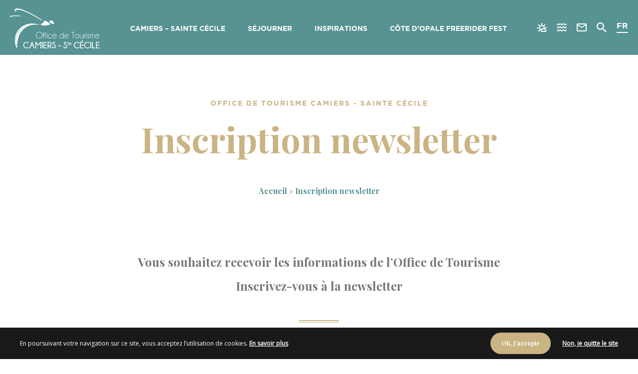

--- FILE ---
content_type: text/html; charset=UTF-8
request_url: https://www.sainte-cecile-tourisme.fr/inscription-newsletter/
body_size: 8508
content:
<!doctype html><html lang="fr-FR" class="no-js "><head> <meta charset="UTF-8"> <title>Inscription newsletter - Office de Tourisme Camiers - Sainte Cécile</title> <meta http-equiv="X-UA-Compatible" content="IE=edge,chrome=1"> <meta name="viewport" content="width=device-width, initial-scale=1.0, minimum-scale=1.0, maximum-scale=5.0, user-scalable=yes"> <link href="//www.google-analytics.com" rel="dns-prefetch"> <link href="//www.gstatic.com" rel="dns-prefetch"> <link href="//translate.googleapis.com" rel="dns-prefetch"> <link href="//www.googletagmanager.com" rel="dns-prefetch"> <meta name='robots' content='index, follow, max-image-preview:large, max-snippet:-1, max-video-preview:-1'/>  <meta name="description" content="Vous souhaitez recevoir les informations de l&#039;Office de Tourisme Inscrivez-vous à la newsletter"/> <link rel="canonical" href="https://www.sainte-cecile-tourisme.fr/inscription-newsletter/"/> <meta property="og:locale" content="fr_FR"/> <meta property="og:type" content="article"/> <meta property="og:title" content="Inscription newsletter - Office de Tourisme Camiers - Sainte Cécile"/> <meta property="og:description" content="Vous souhaitez recevoir les informations de l&#039;Office de Tourisme Inscrivez-vous à la newsletter"/> <meta property="og:url" content="https://www.sainte-cecile-tourisme.fr/inscription-newsletter/"/> <meta property="og:site_name" content="Office de Tourisme Camiers - Sainte Cécile"/> <meta property="article:modified_time" content="2021-06-15T08:03:53+00:00"/> <meta name="twitter:card" content="summary_large_image"/> <script type="application/ld+json" class="yoast-schema-graph">{"@context":"https://schema.org","@graph":[{"@type":"WebSite","@id":"https://www.sainte-cecile-tourisme.fr/#website","url":"https://www.sainte-cecile-tourisme.fr/","name":"Office de Tourisme Camiers - Sainte C\u00e9cile","description":"Bord de mer, sable fin, soleil et air iod\u00e9","potentialAction":[{"@type":"SearchAction","target":"https://www.sainte-cecile-tourisme.fr/?s={search_term_string}","query-input":"required name=search_term_string"}],"inLanguage":"fr-FR"},{"@type":"WebPage","@id":"https://www.sainte-cecile-tourisme.fr/inscription-newsletter/#webpage","url":"https://www.sainte-cecile-tourisme.fr/inscription-newsletter/","name":"Inscription newsletter - Office de Tourisme Camiers - Sainte C\u00e9cile","isPartOf":{"@id":"https://www.sainte-cecile-tourisme.fr/#website"},"datePublished":"2021-02-11T19:43:19+00:00","dateModified":"2021-06-15T08:03:53+00:00","description":"Vous souhaitez recevoir les informations de l'Office de Tourisme Inscrivez-vous \u00e0 la newsletter","breadcrumb":{"@id":"https://www.sainte-cecile-tourisme.fr/inscription-newsletter/#breadcrumb"},"inLanguage":"fr-FR","potentialAction":[{"@type":"ReadAction","target":["https://www.sainte-cecile-tourisme.fr/inscription-newsletter/"]}]},{"@type":"BreadcrumbList","@id":"https://www.sainte-cecile-tourisme.fr/inscription-newsletter/#breadcrumb","itemListElement":[{"@type":"ListItem","position":1,"name":"Accueil","item":"https://www.sainte-cecile-tourisme.fr/"},{"@type":"ListItem","position":2,"name":"Inscription newsletter"}]}]}</script> <link rel='dns-prefetch' href='//translate.google.com'/><link rel='dns-prefetch' href='//www.google.com'/><link rel='dns-prefetch' href='//s.w.org'/> <script type="text/javascript"> window._wpemojiSettings = {"baseUrl":"https:\/\/s.w.org\/images\/core\/emoji\/13.0.1\/72x72\/","ext":".png","svgUrl":"https:\/\/s.w.org\/images\/core\/emoji\/13.0.1\/svg\/","svgExt":".svg","source":{"concatemoji":"https:\/\/www.sainte-cecile-tourisme.fr\/wp-includes\/js\/wp-emoji-release.min.js"}}; !function(e,a,t){var n,r,o,i=a.createElement("canvas"),p=i.getContext&&i.getContext("2d");function s(e,t){var a=String.fromCharCode;p.clearRect(0,0,i.width,i.height),p.fillText(a.apply(this,e),0,0);e=i.toDataURL();return p.clearRect(0,0,i.width,i.height),p.fillText(a.apply(this,t),0,0),e===i.toDataURL()}function c(e){var t=a.createElement("script");t.src=e,t.defer=t.type="text/javascript",a.getElementsByTagName("head")[0].appendChild(t)}for(o=Array("flag","emoji"),t.supports={everything:!0,everythingExceptFlag:!0},r=0;r<o.length;r++)t.supports[o[r]]=function(e){if(!p||!p.fillText)return!1;switch(p.textBaseline="top",p.font="600 32px Arial",e){case"flag":return s([127987,65039,8205,9895,65039],[127987,65039,8203,9895,65039])?!1:!s([55356,56826,55356,56819],[55356,56826,8203,55356,56819])&&!s([55356,57332,56128,56423,56128,56418,56128,56421,56128,56430,56128,56423,56128,56447],[55356,57332,8203,56128,56423,8203,56128,56418,8203,56128,56421,8203,56128,56430,8203,56128,56423,8203,56128,56447]);case"emoji":return!s([55357,56424,8205,55356,57212],[55357,56424,8203,55356,57212])}return!1}(o[r]),t.supports.everything=t.supports.everything&&t.supports[o[r]],"flag"!==o[r]&&(t.supports.everythingExceptFlag=t.supports.everythingExceptFlag&&t.supports[o[r]]);t.supports.everythingExceptFlag=t.supports.everythingExceptFlag&&!t.supports.flag,t.DOMReady=!1,t.readyCallback=function(){t.DOMReady=!0},t.supports.everything||(n=function(){t.readyCallback()},a.addEventListener?(a.addEventListener("DOMContentLoaded",n,!1),e.addEventListener("load",n,!1)):(e.attachEvent("onload",n),a.attachEvent("onreadystatechange",function(){"complete"===a.readyState&&t.readyCallback()})),(n=t.source||{}).concatemoji?c(n.concatemoji):n.wpemoji&&n.twemoji&&(c(n.twemoji),c(n.wpemoji)))}(window,document,window._wpemojiSettings); </script> <style type="text/css">img.wp-smiley,img.emoji { display: inline !important; border: none !important; box-shadow: none !important; height: 1em !important; width: 1em !important; margin: 0 .07em !important; vertical-align: -0.1em !important; background: none !important; padding: 0 !important;}</style> <link rel='stylesheet' id='wp-block-library-css' href='https://www.sainte-cecile-tourisme.fr/wp-includes/css/dist/block-library/style.min.css' type='text/css' media='all'/><link rel='stylesheet' id='contact-form-7-css' href='https://www.sainte-cecile-tourisme.fr/wp-content/plugins/contact-form-7/includes/css/styles.css' type='text/css' media='all'/><link rel='stylesheet' id='wp-etourisme-css' href='https://www.sainte-cecile-tourisme.fr/wp-content/plugins/wp-etourisme/public/css/wp-etourisme-public.min.css' type='text/css' media='all'/><link rel='stylesheet' id='ppress-frontend-css' href='https://www.sainte-cecile-tourisme.fr/wp-content/plugins/wp-user-avatar/assets/css/frontend.min.css' type='text/css' media='all'/><link rel='stylesheet' id='ppress-flatpickr-css' href='https://www.sainte-cecile-tourisme.fr/wp-content/plugins/wp-user-avatar/assets/flatpickr/flatpickr.min.css' type='text/css' media='all'/><link rel='stylesheet' id='ppress-select2-css' href='https://www.sainte-cecile-tourisme.fr/wp-content/plugins/wp-user-avatar/assets/select2/select2.min.css' type='text/css' media='all'/><link rel='stylesheet' id='app-css' href='https://www.sainte-cecile-tourisme.fr/wp-content/themes/camiers/assets/dist/css/site.min.css' type='text/css' media='all'/><script type='text/javascript' src='https://code.jquery.com/jquery-3.4.1.min.js' id='jquery-core-js'></script><script type='text/javascript' src='https://code.jquery.com/jquery-migrate-3.0.1.min.js' id='jquery-migrate-js'></script><script type='text/javascript' id='wp-etourisme-marketplace-js-extra'>/* <![CDATA[ */var wpet_marketplace_param = {"ajax_url":"https:\/\/www.sainte-cecile-tourisme.fr\/wp-admin\/admin-ajax.php","format":"dd\/mm\/yyyy","lightpick":"DD\/MM\/YYYY","locale":"fr","messages":{"date":"Le champ Date d'arriv\u00e9e est obligatoire","enddate":"Le champ Date de d\u00e9part est obligatoire","duration":"Le champ Dur\u00e9e est obligatoire","adult":"Le champ Nombre d'adultes est obligatoire"}};/* ]]> */</script><script type='text/javascript' defer src='https://www.sainte-cecile-tourisme.fr/wp-content/plugins/wp-etourisme-marketplace/shared/js/wp-etourisme-marketplace-shared.min.js' id='wp-etourisme-marketplace-js'></script><script type='text/javascript' defer src='https://www.sainte-cecile-tourisme.fr/wp-content/plugins/wp-user-avatar/assets/flatpickr/flatpickr.min.js' id='ppress-flatpickr-js'></script><script type='text/javascript' defer src='https://www.sainte-cecile-tourisme.fr/wp-content/plugins/wp-user-avatar/assets/select2/select2.min.js' id='ppress-select2-js'></script><link rel="https://api.w.org/" href="https://www.sainte-cecile-tourisme.fr/wp-json/"/><link rel="alternate" type="application/json" href="https://www.sainte-cecile-tourisme.fr/wp-json/wp/v2/pages/126"/><link rel='shortlink' href='https://www.sainte-cecile-tourisme.fr/?p=126'/><link rel="alternate" type="application/json+oembed" href="https://www.sainte-cecile-tourisme.fr/wp-json/oembed/1.0/embed?url=https%3A%2F%2Fwww.sainte-cecile-tourisme.fr%2Finscription-newsletter%2F"/><link rel="alternate" type="text/xml+oembed" href="https://www.sainte-cecile-tourisme.fr/wp-json/oembed/1.0/embed?url=https%3A%2F%2Fwww.sainte-cecile-tourisme.fr%2Finscription-newsletter%2F&#038;format=xml"/><style type="text/css">p.hello { font-size:12px; color:darkgray; }#google_language_translator, #flags { text-align:left; }#google_language_translator { clear:both; }#flags { width:165px; }#flags a { display:inline-block; margin-right:2px; }#google_language_translator a {display: none !important; }.goog-te-gadget {color:transparent !important;}.goog-te-gadget { font-size:0px !important; }.goog-branding { display:none; }.goog-tooltip {display: none !important;}.goog-tooltip:hover {display: none !important;}.goog-text-highlight {background-color: transparent !important; border: none !important; box-shadow: none !important;}#google_language_translator { display:none; }#google_language_translator select.goog-te-combo { color:#32373c; }.goog-te-banner-frame{visibility:hidden !important;}body { top:0px !important;}#glt-translate-trigger { left:20px; right:auto; }#glt-translate-trigger > span { color:#ffffff; }#glt-translate-trigger { background:#f89406; }.goog-te-gadget .goog-te-combo { width:100%; }</style><link rel="icon" href="https://www.sainte-cecile-tourisme.fr/wp-content/uploads/2021/06/cropped-favicon-32x32.jpg" sizes="32x32"/><link rel="icon" href="https://www.sainte-cecile-tourisme.fr/wp-content/uploads/2021/06/cropped-favicon-192x192.jpg" sizes="192x192"/><link rel="apple-touch-icon" href="https://www.sainte-cecile-tourisme.fr/wp-content/uploads/2021/06/cropped-favicon-180x180.jpg"/><meta name="msapplication-TileImage" content="https://www.sainte-cecile-tourisme.fr/wp-content/uploads/2021/06/cropped-favicon-270x270.jpg"/> <script>(function ( w, d, s, l, i ) { w[ l ] = w[ l ] || []; w[ l ].push( { 'gtm.start': new Date().getTime(), event: 'gtm.js' } ); var f = d.getElementsByTagName( s )[ 0 ], j = d.createElement( s ), dl = l != 'dataLayer' ? '&l=' + l : ''; j.async = true; j.src = 'https://www.googletagmanager.com/gtm.js?id=' + i + dl; f.parentNode.insertBefore( j, f ); })( window, document, 'script', 'dataLayer', 'GTM-WJ2XBLX' ); </script> </head><body class="page-template-default page page-id-126"> <noscript> <iframe src="https://www.googletagmanager.com/ns.html?id=GTM-WJ2XBLX" height="0" width="0" style="display:none;visibility:hidden"></iframe> </noscript><div class="wrapper"> <header class="header " role="banner"> <div class="navbar"> <p class="logo"> <a class="logoItem" href="https://www.sainte-cecile-tourisme.fr"> <img data-src="https://www.sainte-cecile-tourisme.fr/wp-content/themes/camiers/assets/dist/images/logo.svg" alt="Office de Tourisme Camiers &#8211; Sainte Cécile"> <span class="sr-only">Office de Tourisme Camiers &#8211; Sainte Cécile</span> </a> </p> <nav class="mainnav" role="navigation" data-nav-menu> <ul class="menu"> <li class="menuItem" data-item-menu> <a href="https://www.sainte-cecile-tourisme.fr/camiers-sainte-cecile/"> Camiers &#8211; Sainte Cécile </a> </li> <li class="menuItem menuItem--hasChildren" data-item-menu> <a href="https://www.sainte-cecile-tourisme.fr/sejourner/"> Séjourner </a> <button type="button" class="moreMenu" aria-hidden="true" data-more-menu> <span class="sr-only">Voir plus</span> </button> <div class="submenu submenu--thumb"> <button type="button" class="returnMenu" aria-hidden="true" data-return-menu> <span>Retour</span> </button> <div class="submenuCol submenuCol--3"> <div class="submenuItem submenuItem--text"> <a href="https://www.sainte-cecile-tourisme.fr/pratique/"> Pratique </a> </div> <div class="submenuItem submenuItem--text"> <a href="https://www.sainte-cecile-tourisme.fr/pratique/nous-contacter/"> Nous contacter </a> </div> <div class="submenuItem submenuItem--text"> <a href="https://www.sainte-cecile-tourisme.fr/sejourner/activites-et-loisirs/"> Activités et Loisirs </a> </div> <div class="submenuItem submenuItem--text"> <a href="https://www.sainte-cecile-tourisme.fr/pratique/nos-services/"> Office de Tourisme </a> </div> <div class="submenuItem submenuItem--text"> <a href="https://www.sainte-cecile-tourisme.fr/pratique/brochures/"> Brochures </a> </div> <div class="submenuItem submenuItem--text"> <a href="https://www.sainte-cecile-tourisme.fr/je-suis-resident-secondaire/"> Je suis résident secondaire </a> </div> <div class="submenuItem submenuItem--text"> <a href="https://www.sainte-cecile-tourisme.fr/sejourner/commerces-et-services/"> Commerces et Services </a> </div> <div class="submenuItem submenuItem--text"> <a href="https://www.sainte-cecile-tourisme.fr/pratique/spot-wifi/"> Spot WIFI </a> </div> <div class="submenuItem submenuItem--text"> <a href="https://www.sainte-cecile-tourisme.fr/sejourner/ou-boire-un-verre/"> Où boire un verre ? </a> </div> </div> <div class="submenuCol"> <div class="submenuItem submenuItem--thumb submenuItem--little js-click"> <p class="submenuItemThumb"> <img data-src="https://www.sainte-cecile-tourisme.fr/wp-content/uploads/2023/10/tresors_dopale_103_003-275x120.jpeg" alt="Où dormir ?"> </p> <p class="submenuItemTitle"> <a class="submenuItemTitleLink" href="https://www.sainte-cecile-tourisme.fr/sejourner/ou-dormir/"> Où dormir ? </a> </p> </div> <div class="submenuItem submenuItem--thumb submenuItem--little js-click"> <p class="submenuItemThumb"> <img data-src="https://www.sainte-cecile-tourisme.fr/wp-content/uploads/2021/05/restaurant-ou-manger-275x120.jpg" alt="Où manger ?"> </p> <p class="submenuItemTitle"> <a class="submenuItemTitleLink" href="https://www.sainte-cecile-tourisme.fr/sejourner/ou-manger/"> Où manger ? </a> </p> </div> <div class="submenuItem submenuItem--thumb submenuItem--little js-click"> <p class="submenuItemThumb"> <img data-src="https://www.sainte-cecile-tourisme.fr/wp-content/uploads/2023/10/jjl-animation-1-275x120.jpeg" alt="Agenda des manifestations"> </p> <p class="submenuItemTitle"> <a class="submenuItemTitleLink" href="https://www.sainte-cecile-tourisme.fr/sejourner/agenda-des-manifestations/"> Agenda des manifestations </a> </p> </div> </div> </div> </li> <li class="menuItem" data-item-menu> <a href="https://www.sainte-cecile-tourisme.fr/blog/"> Inspirations </a> </li> <li class="menuItem" data-item-menu> <a href="https://www.sainte-cecile-tourisme.fr/cote-dopale-freerider-fest/"> Côte d&rsquo;Opale Freerider Fest </a> </li> </ul> <ul class="tools tools--mobile"> <li class="toolsItem toolsItem--weather"> <a href="https://www.sainte-cecile-tourisme.fr/pratique/meteo/" data-toggle="tooltip" data-placement="bottom" title="Météo"> <span class="sr-only">Météo</span> </a> </li> <li class="toolsItem toolsItem--tide"> <a href="https://www.sainte-cecile-tourisme.fr/pratique/marees/" data-toggle="tooltip" data-placement="bottom" title="Marées"> <span class="sr-only">Marées</span> </a> </li> <li class="toolsItem toolsItem--contact"> <a href="https://www.sainte-cecile-tourisme.fr/pratique/nous-contacter/" data-toggle="tooltip" data-placement="bottom" title="Nous contacter"> <span class="sr-only">Nous contacter</span> </a> </li> </ul> <ul class="tools tools--mobile tools--mobile-lang"> <li id="English" class=" langItem"> <a href="javascript:void(0)" title="English" class="nturl notranslate en flag united-states" data-lang="English">EN</a> </li> <li id="German" class=" langItem"> <a href="javascript:void(0)" title="German" class="nturl notranslate de flag German" data-lang="German">DE</a> </li> <li id="Dutch" class=" langItem"> <a href="javascript:void(0)" title="Dutch" class="nturl notranslate nl flag Dutch" data-lang="Dutch">NL</a> </li> <li id="French" class="active langItem"> <a href="javascript:void(0)" title="French" class="nturl notranslate fr flag French" data-lang="French">FR</a> </li> </ul> </nav> <ul class="tools"> <li class="toolsItem toolsItem--phone"> <a href="tel:+33 (0)3 21 84 72 18"> <span class="sr-only">Téléphoner</span> </a> </li> <li class="toolsItem toolsItem--weather"> <a href="https://www.sainte-cecile-tourisme.fr/pratique/meteo/" data-toggle="tooltip" data-placement="bottom" title="Météo"> <span class="sr-only">Météo</span> </a> </li> <li class="toolsItem toolsItem--tide"> <a href="https://www.sainte-cecile-tourisme.fr/pratique/marees/" data-toggle="tooltip" data-placement="bottom" title="Marées"> <span class="sr-only">Marées</span> </a> </li> <li class="toolsItem toolsItem--contact"> <a href="https://www.sainte-cecile-tourisme.fr/pratique/nous-contacter/" data-toggle="tooltip" data-placement="bottom" title="Nous contacter"> <span class="sr-only">Nous contacter</span> </a> </li> <li class="toolsItem toolsItem--search"> <a href="javascript:void(0)" class="js-wpSearchLayoutOpen" data-toggle="tooltip" data-placement="bottom" title="Rechercher"> <span class="sr-only">Je recherche</span> </a> </li> <li class="toolsItem toolsItem--lang"> <span class="langCurrent notranslate"> FR </span> <ul id="sortable" class="ui-sortable langList"> <li class=" langItem"> <a href="javascript:void(0)" title="English" class="nturl notranslate en flag united-states" data-lang="English">EN</a> </li> <li class=" langItem"> <a href="javascript:void(0)" title="German" class="nturl notranslate de flag German" data-lang="German">DE</a> </li> <li class=" langItem"> <a href="javascript:void(0)" title="Dutch" class="nturl notranslate nl flag Dutch" data-lang="Dutch">NL</a> </li> <li class="active langItem"> <a href="javascript:void(0)" title="French" class="nturl notranslate fr flag French" data-lang="French">FR</a> </li> </ul> </li> <li class="toolsItem toolsItem--burger"> <button class="burger" data-burger-menu> <span class="sr-only">Menu</span> <span class="burgerBar--1"></span> <span class="burgerBar--2"></span> <span class="burgerBar--3"></span> </button> </li></ul> </div> </header> <div class="banner" data-banner> <div class="bannerContent container"> <p class="upperTitle"> Office de Tourisme Camiers - Sainte Cécile </p> <h1 class="entryTitle"> Inscription newsletter </h1> </div> <div class="breadcrumbsWrapper"> <p class="breadcrumbs" id="breadcrumbs"><span><span><a href="https://www.sainte-cecile-tourisme.fr/">Accueil</a> » <span class="breadcrumb_last" aria-current="page">Inscription newsletter</span></span></span></p></div> </div> <main id="main" role="main"> <section class="section clear" id="primary"> <div class="container"> <article id="post-126" class="article post-126 page type-page status-publish hentry"> <p class="is-style-intro">Vous souhaitez recevoir les informations de l&rsquo;Office de Tourisme Inscrivez-vous à la newsletter </p><p></p><div role="form" class="wpcf7" id="wpcf7-f4232-p126-o1" lang="fr-FR" dir="ltr"><div class="screen-reader-response"><p role="status" aria-live="polite" aria-atomic="true"></p> <ul></ul></div><form action="/inscription-newsletter/#wpcf7-f4232-p126-o1" method="post" class="wpcf7-form init" novalidate="novalidate" data-status="init"><div style="display: none;"><input type="hidden" name="_wpcf7" value="4232"/><input type="hidden" name="_wpcf7_version" value="5.5.3"/><input type="hidden" name="_wpcf7_locale" value="fr_FR"/><input type="hidden" name="_wpcf7_unit_tag" value="wpcf7-f4232-p126-o1"/><input type="hidden" name="_wpcf7_container_post" value="126"/><input type="hidden" name="_wpcf7_posted_data_hash" /><input type="hidden" name="_wpcf7_recaptcha_response" /></div><div class="form form--cf7"><div class="formGroup"><label>Nom *</label><span class="wpcf7-form-control-wrap contact-nom"><input type="text" name="contact-nom" size="40" class="wpcf7-form-control wpcf7-text wpcf7-validates-as-required" aria-required="true" aria-invalid="false"/></span></div><div class="formGroup"><label>Prénom</label><span class="wpcf7-form-control-wrap contact-prenom"><input type="text" name="contact-prenom" size="40" class="wpcf7-form-control wpcf7-text" aria-invalid="false"/></span></div><div class="formGroup"><label>E-mail *</label><span class="wpcf7-form-control-wrap contact-email"><input type="email" name="contact-email" size="40" class="wpcf7-form-control wpcf7-text wpcf7-email wpcf7-validates-as-required wpcf7-validates-as-email" aria-required="true" aria-invalid="false"/></span></div><div class="formGroup"><button class="button" type="submit">Envoyer</button></div><div class="formGroup formGroup--noLabel"><p class="formInfo">Les champs marqués du symbole * sont obligatoires.</p><p class="formInfo">Les informations recueillies sur ce formulaire sont enregistrées dans un fichier informatisé par l'Office de tourisme de Camiers Sainte-Cécile pour la gestion des demandes de contact. Elles sont conservées pendant trois ans maximum et sont destinées au service commercial ou technique uniquement pour répondre à vos demandes. Pour plus d'informations, veuillez lire notre <a href="https://www.sainte-cecile-tourisme.fr/politique-de-confidentialite/">Politique de confidentialité</a>.</p></div></div><div class="wpcf7-response-output" aria-hidden="true"></div></form></div> </article> </div> </section> </main><footer class="footer" role="contentinfo"> <div class="container"> <div class="row"> <div class="footerLeft"> <div class="footerAdress"> <p class="footerTitle">Office de tourisme de Camiers Sainte-Cécile</p> <div class="footerAddress"> <p>Résidence Holiday Beach<br/>Esplanade de Sainte-Cécile</p> <p>62176 Sainte-Cécile</p> <p>+33 (0)3 21 84 72 18 </p> </div> <p class="footerLogo"> <img data-src="https://www.sainte-cecile-tourisme.fr/wp-content/themes/camiers/assets/dist/images/logo-pour-etre-mieux.svg" alt="Côte d'Opale - Pour être mieux"/> </p></div> <ul class="footerButtonList"> <li class="footerButtonItem"> <a href="https://www.sainte-cecile-tourisme.fr/pratique/nous-contacter/" class="button button--white">Nous contacter</a> </li> </ul> </div> <div class="footerRight"> <div class="footerNewsletter"> <p class="footerTitle">Newsletter</p> <div class="footerExcerpt"> <p> Soyez informé des dernières actus, inscrivez-vous à notre lettre d’information </p> <p class="footerButton"> <a href="https://www.sainte-cecile-tourisme.fr/inscription-newsletter/" class="button button--white">M'inscrire</a> </p> </div> </div> <div class="footerSocial"> <p class="footerTitle"> Nous suivre </p> <ul class="footerSocialList"> <li class="footerSocialItem footerSocialItem--facebook"> <a href="https://www.facebook.com/OTSainteCecile/" data-toggle="tooltip" data-placement="bottom" data-title="Suivez-nous sur Facebook" title="Suivez-nous sur Facebook" target="_blank"> <i class="fab fa-facebook-f"></i> <span class="hide">Suivez-nous sur Facebook</span> </a> </li> <li class="footerSocialItem footerSocialItem--instagram"> <a href="https://www.instagram.com/saintececileplage/?hl=fr" data-toggle="tooltip" data-placement="bottom" data-title="Suivez-nous sur Instagram" title="Suivez-nous sur Instagram" target="_blank"> <i class="fab fa-instagram"></i> <span class="hide">Suivez-nous sur Instagram</span> </a> </li> <li class="footerSocialItem footerSocialItem--youtube"> <a href="https://www.youtube.com/channel/UCewhiMWwlRvtiB2XCcr-pow" data-toggle="tooltip" data-placement="bottom" data-title="Suivez-nous sur Youtube" title="Suivez-nous sur Youtube" target="_blank"> <i class="fab fa-youtube"></i> <span class="hide">Suivez-nous sur Youtube</span> </a> </li> </ul> </div> <div class="footerMenu"> <ul class="footerMenuList"> <li class="footerMenuItem"> <a href="https://www.sainte-cecile-tourisme.fr/partenaires/" class="partner"> Partenaires </a> </li> <li class="footerMenuItem"> <a href="https://www.sainte-cecile-tourisme.fr/je-suis-resident-secondaire/" class="resident"> Je suis résident secondaire </a> </li> <li class="footerMenuItem"> <a href="https://www.sainte-cecile-tourisme.fr/espace-presse/" class="press"> Espace Presse </a> </li> </ul> </div> </div> </div> <div class="footerCopyright row"> <p> <a href="https://www.sainte-cecile-tourisme.fr/plan-du-site/">Plan du site</a> - <a href="https://www.sainte-cecile-tourisme.fr/mentions-legales/">Mentions légales</a> - <a href="javascript:tarteaucitron.userInterface.openPanel();">Information sur les cookies</a> - <a href="https://www.sainte-cecile-tourisme.fr/politique-de-confidentialite/">Politique de confidentialité</a> - Made with <i class="far fa-heart" aria-hidden="true"></i> by <a rel="noopener" href="https://www.iris-interactive.fr" rel="nofollow" target="_blank">IRIS Interactive</a> </p> <p class="footerCopyright--small"> Ce site est protégé par reCAPTCHA. Les <a rel="noopener" href="https://policies.google.com/privacy?hl=fr" target="_blank">règles de confidentialité</a> et les <a rel="noopener" href="https://policies.google.com/terms?hl=fr" target="_blank">conditions d'utilisation</a> de Google s'appliquent. </p></div> <div class="container footerPartner"> <ul class="footerPartnerList"> <li class="footerPartnerItem"> <a href="https://www.atout-france.fr/fr" target="_blank"> <img data-src="https://www.sainte-cecile-tourisme.fr/wp-content/uploads/2025/12/Qualite-tourisme-coul_cartouche-RF-1-66x70.jpg" alt=""/> </a> </li> <li class="footerPartnerItem"> <a href="https://www.adn-tourisme.fr/" target="_blank"> <img data-src="https://www.sainte-cecile-tourisme.fr/wp-content/uploads/2025/12/800x600_offices-de-tourisme-de-france-5806-38x70.jpg" alt=""/> </a> </li> <li class="footerPartnerItem"> <a href="https://www.entreprises.gouv.fr/espace-entreprises/s-informer-sur-la-reglementation/les-offices-de-tourisme" target="_blank"> <img data-src="https://www.sainte-cecile-tourisme.fr/wp-content/uploads/2025/12/Categorie-1-414x427-1-68x70.jpg" alt=""/> </a> </li> <li class="footerPartnerItem"> <a href="https://www.entreprises.gouv.fr/espace-entreprises/s-informer-sur-la-reglementation/stations-classees-et-communes-touristiques" target="_blank"> <img data-src="https://www.sainte-cecile-tourisme.fr/wp-content/uploads/2025/12/station-classee-de-tourisme-49x70.png" alt=""/> </a> </li> <li class="footerPartnerItem"> <a href="https://www.stationverte.com/" target="_blank"> <img data-src="https://www.sainte-cecile-tourisme.fr/wp-content/uploads/2025/12/Station-Verte-Logotype-Pantone-72x70.jpg" alt=""/> </a> </li> <li class="footerPartnerItem"> <a href="https://www.abcanche.fr/" target="_blank"> <img data-src="https://www.sainte-cecile-tourisme.fr/wp-content/uploads/2025/12/logo-abc-11-65x70.jpg" alt=""/> </a> </li> <li class="footerPartnerItem"> <a href="https://www.destinationcotedopale.com/" target="_blank"> <img data-src="https://www.sainte-cecile-tourisme.fr/wp-content/uploads/2025/12/logo-co-70x70.png" alt=""/> </a> </li> <li class="footerPartnerItem"> <a href="https://www.pas-de-calais-tourisme.com/" target="_blank"> <img data-src="https://www.sainte-cecile-tourisme.fr/wp-content/uploads/2025/12/cropped-logo-pdcbaseline-188x70.jpg" alt=""/> </a> </li> </ul> </div> </div></footer><p> <a href="#top" class="backToTop js-backToTop" data-toggle="tooltip" data-placement="left" title="Haut de la page"> <span class="sr-only">Haut de la page</span> </a></p></div><div class="wpSearchLayout"> <p> <a href="javascript:void(0)" class="js-wpSearchLayoutClose wpSearchLayoutClose"> <span class="sr-only">Fermer</span> </a> </p> <div class="wpSearch"> <form class="wpSearchForm" role="search" method="get" action="https://www.sainte-cecile-tourisme.fr"> <div class="formGroup"> <label class="wpSearchTitle" for="s">Rechercher</label> <input class="wpSearchFormItem wpSearchFormItem--input" type="text" name="s"> </div> <button class="wpSearchFormItem wpSearchFormItem--button"><span class="sr-only">Rechercher</span></button> </form> </div></div><div id="flags" style="display:none" class="size18"><ul id="sortable" class="ui-sortable"><li id="Dutch"><a href="#" title="Dutch" class="nturl notranslate nl flag Dutch"></a></li><li id="English"><a href="#" title="English" class="nturl notranslate en flag united-states"></a></li><li id="German"><a href="#" title="German" class="nturl notranslate de flag German"></a></li></ul></div><div id='glt-footer'><div id="google_language_translator" class="default-language-fr"></div></div><script>function GoogleLanguageTranslatorInit() { new google.translate.TranslateElement({pageLanguage: 'fr', includedLanguages:'nl,en,de', autoDisplay: false}, 'google_language_translator');}</script><link rel='stylesheet' id='google-font-css' href='https://fonts.googleapis.com/css?family=Open+Sans|Playfair+Display:400,700,900&#038;display=swap' type='text/css' media='all'/><script type='text/javascript' defer src='https://www.sainte-cecile-tourisme.fr/wp-includes/js/dist/vendor/wp-polyfill.min.js' id='wp-polyfill-js'></script><script type='text/javascript' id='wp-polyfill-js-after'>( 'fetch' in window ) || document.write( '<script defer src="https://www.sainte-cecile-tourisme.fr/wp-includes/js/dist/vendor/wp-polyfill-fetch.min.js"></scr' + 'ipt>' );( document.contains ) || document.write( '<script defer src="https://www.sainte-cecile-tourisme.fr/wp-includes/js/dist/vendor/wp-polyfill-node-contains.min.js"></scr' + 'ipt>' );( window.DOMRect ) || document.write( '<script defer src="https://www.sainte-cecile-tourisme.fr/wp-includes/js/dist/vendor/wp-polyfill-dom-rect.min.js"></scr' + 'ipt>' );( window.URL && window.URL.prototype && window.URLSearchParams ) || document.write( '<script defer src="https://www.sainte-cecile-tourisme.fr/wp-includes/js/dist/vendor/wp-polyfill-url.min.js"></scr' + 'ipt>' );( window.FormData && window.FormData.prototype.keys ) || document.write( '<script defer src="https://www.sainte-cecile-tourisme.fr/wp-includes/js/dist/vendor/wp-polyfill-formdata.min.js"></scr' + 'ipt>' );( Element.prototype.matches && Element.prototype.closest ) || document.write( '<script defer src="https://www.sainte-cecile-tourisme.fr/wp-includes/js/dist/vendor/wp-polyfill-element-closest.min.js"></scr' + 'ipt>' );( 'objectFit' in document.documentElement.style ) || document.write( '<script defer src="https://www.sainte-cecile-tourisme.fr/wp-includes/js/dist/vendor/wp-polyfill-object-fit.min.js"></scr' + 'ipt>' );</script><script type='text/javascript' id='contact-form-7-js-extra'>/* <![CDATA[ */var wpcf7 = {"api":{"root":"https:\/\/www.sainte-cecile-tourisme.fr\/wp-json\/","namespace":"contact-form-7\/v1"},"cached":"1"};/* ]]> */</script><script type='text/javascript' defer src='https://www.sainte-cecile-tourisme.fr/wp-content/plugins/contact-form-7/includes/js/index.js' id='contact-form-7-js'></script><script type='text/javascript' defer src='https://www.sainte-cecile-tourisme.fr/wp-content/plugins/google-language-translator/js/scripts.js' id='scripts-js'></script><script type='text/javascript' defer src='//translate.google.com/translate_a/element.js?cb=GoogleLanguageTranslatorInit' id='scripts-google-js'></script><script type='text/javascript' id='wp-etourisme-js-extra'>/* <![CDATA[ */var wpet_utils = {"ajax_url":"https:\/\/www.sainte-cecile-tourisme.fr\/wp-admin\/admin-ajax.php","id_page":"126","format":"dd\/mm\/yyyy","lightpick":"DD\/MM\/YYYY","ajax_mode":"1","locale":"fr"};/* ]]> */</script><script type='text/javascript' defer src='https://www.sainte-cecile-tourisme.fr/wp-content/plugins/wp-etourisme/public/js/wp-etourisme-public.min.js' id='wp-etourisme-js'></script><script type='text/javascript' src='https://www.sainte-cecile-tourisme.fr/wp-content/plugins/wp-etourisme/public/libs/js/history/jquery.history.js' id='historyjs-js'></script><script type='text/javascript' id='ppress-frontend-script-js-extra'>/* <![CDATA[ */var pp_ajax_form = {"ajaxurl":"https:\/\/www.sainte-cecile-tourisme.fr\/wp-admin\/admin-ajax.php","confirm_delete":"Are you sure?","deleting_text":"Deleting...","deleting_error":"An error occurred. Please try again.","nonce":"d2b0b38a0f","disable_ajax_form":"false"};/* ]]> */</script><script type='text/javascript' defer src='https://www.sainte-cecile-tourisme.fr/wp-content/plugins/wp-user-avatar/assets/js/frontend.min.js' id='ppress-frontend-script-js'></script><script type='text/javascript' id='app-js-extra'>/* <![CDATA[ */var Theme = {"serverURL":"https:\/\/www.sainte-cecile-tourisme.fr","themeURL":"https:\/\/www.sainte-cecile-tourisme.fr\/wp-content\/themes\/camiers","ajaxURL":"https:\/\/www.sainte-cecile-tourisme.fr\/wp-admin\/admin-ajax.php","rest_url":"https:\/\/www.sainte-cecile-tourisme.fr\/wp-json\/","rest_nonce":"c4714fb6db","current_locale":"fr","name":"Office de tourisme de Camiers Sainte-C\u00e9cile","street":"R\u00e9sidence Holiday Beach<br \/>\r\nEsplanade de Sainte-C\u00e9cile","postalcode":"62176","city":"Sainte-C\u00e9cile","phone":"+33 (0)3 21 84 72 18","latitude":"50.5754882","longitude":"1.5764826","getSelectEngineHome":"https:\/\/www.sainte-cecile-tourisme.fr\/wp-json\/CamiersTheme\/v1\/get_select_engine_home","translate":{"fancyboxClose":"Fermer","fancyboxNext":"Suivant","fancyboxPrev":"Pr\u00e9c\u00e9dent","fancyboxError":"La requ\u00eate n'a pu \u00eatre lanc\u00e9e. Essayez de revenir plus tard.","fancyboxStart":"Commencer","fancyboxStop":"Pause","fancyboxFullScreen":"Plein \u00e9cran","fancyboxThumbs":"Miniature","fancyboxDownload":"T\u00e9l\u00e9charger","fancyboxShare":"Partager","fancyboxZoom":"Zoom","loading":"En cours de chargement","calculate_my_itinerary":"Calculer mon itin\u00e9raire","here":"Vous \u00eates ici"}};/* ]]> */</script><script type='text/javascript' defer src='https://www.sainte-cecile-tourisme.fr/wp-content/themes/camiers/assets/dist/js/app.min.js' id='app-js'></script><script type='text/javascript' src='https://www.sainte-cecile-tourisme.fr/wp-content/themes/camiers/assets/dist/js/tarteaucitron/tarteaucitron.js' id='tac-js'></script><script type='text/javascript' src='https://www.google.com/recaptcha/api.js?render=6Lf2IlUaAAAAAHhTZO96FJ8XIUM39HKQ1gaPcOeM&#038;ver=3.0' id='google-recaptcha-js'></script><script type='text/javascript' id='wpcf7-recaptcha-js-extra'>/* <![CDATA[ */var wpcf7_recaptcha = {"sitekey":"6Lf2IlUaAAAAAHhTZO96FJ8XIUM39HKQ1gaPcOeM","actions":{"homepage":"homepage","contactform":"contactform"}};/* ]]> */</script><script type='text/javascript' src='https://www.sainte-cecile-tourisme.fr/wp-content/plugins/contact-form-7/modules/recaptcha/index.js' id='wpcf7-recaptcha-js'></script><script type='text/javascript' defer src='https://www.sainte-cecile-tourisme.fr/wp-includes/js/wp-embed.min.js' id='wp-embed-js'></script></body></html>
<!--HTML compressed, size saved 25.27%. From 47050 bytes, now 35160 bytes-->

--- FILE ---
content_type: text/html; charset=utf-8
request_url: https://www.google.com/recaptcha/api2/anchor?ar=1&k=6Lf2IlUaAAAAAHhTZO96FJ8XIUM39HKQ1gaPcOeM&co=aHR0cHM6Ly93d3cuc2FpbnRlLWNlY2lsZS10b3VyaXNtZS5mcjo0NDM.&hl=en&v=PoyoqOPhxBO7pBk68S4YbpHZ&size=invisible&anchor-ms=20000&execute-ms=30000&cb=qnx859p7nyn4
body_size: 48595
content:
<!DOCTYPE HTML><html dir="ltr" lang="en"><head><meta http-equiv="Content-Type" content="text/html; charset=UTF-8">
<meta http-equiv="X-UA-Compatible" content="IE=edge">
<title>reCAPTCHA</title>
<style type="text/css">
/* cyrillic-ext */
@font-face {
  font-family: 'Roboto';
  font-style: normal;
  font-weight: 400;
  font-stretch: 100%;
  src: url(//fonts.gstatic.com/s/roboto/v48/KFO7CnqEu92Fr1ME7kSn66aGLdTylUAMa3GUBHMdazTgWw.woff2) format('woff2');
  unicode-range: U+0460-052F, U+1C80-1C8A, U+20B4, U+2DE0-2DFF, U+A640-A69F, U+FE2E-FE2F;
}
/* cyrillic */
@font-face {
  font-family: 'Roboto';
  font-style: normal;
  font-weight: 400;
  font-stretch: 100%;
  src: url(//fonts.gstatic.com/s/roboto/v48/KFO7CnqEu92Fr1ME7kSn66aGLdTylUAMa3iUBHMdazTgWw.woff2) format('woff2');
  unicode-range: U+0301, U+0400-045F, U+0490-0491, U+04B0-04B1, U+2116;
}
/* greek-ext */
@font-face {
  font-family: 'Roboto';
  font-style: normal;
  font-weight: 400;
  font-stretch: 100%;
  src: url(//fonts.gstatic.com/s/roboto/v48/KFO7CnqEu92Fr1ME7kSn66aGLdTylUAMa3CUBHMdazTgWw.woff2) format('woff2');
  unicode-range: U+1F00-1FFF;
}
/* greek */
@font-face {
  font-family: 'Roboto';
  font-style: normal;
  font-weight: 400;
  font-stretch: 100%;
  src: url(//fonts.gstatic.com/s/roboto/v48/KFO7CnqEu92Fr1ME7kSn66aGLdTylUAMa3-UBHMdazTgWw.woff2) format('woff2');
  unicode-range: U+0370-0377, U+037A-037F, U+0384-038A, U+038C, U+038E-03A1, U+03A3-03FF;
}
/* math */
@font-face {
  font-family: 'Roboto';
  font-style: normal;
  font-weight: 400;
  font-stretch: 100%;
  src: url(//fonts.gstatic.com/s/roboto/v48/KFO7CnqEu92Fr1ME7kSn66aGLdTylUAMawCUBHMdazTgWw.woff2) format('woff2');
  unicode-range: U+0302-0303, U+0305, U+0307-0308, U+0310, U+0312, U+0315, U+031A, U+0326-0327, U+032C, U+032F-0330, U+0332-0333, U+0338, U+033A, U+0346, U+034D, U+0391-03A1, U+03A3-03A9, U+03B1-03C9, U+03D1, U+03D5-03D6, U+03F0-03F1, U+03F4-03F5, U+2016-2017, U+2034-2038, U+203C, U+2040, U+2043, U+2047, U+2050, U+2057, U+205F, U+2070-2071, U+2074-208E, U+2090-209C, U+20D0-20DC, U+20E1, U+20E5-20EF, U+2100-2112, U+2114-2115, U+2117-2121, U+2123-214F, U+2190, U+2192, U+2194-21AE, U+21B0-21E5, U+21F1-21F2, U+21F4-2211, U+2213-2214, U+2216-22FF, U+2308-230B, U+2310, U+2319, U+231C-2321, U+2336-237A, U+237C, U+2395, U+239B-23B7, U+23D0, U+23DC-23E1, U+2474-2475, U+25AF, U+25B3, U+25B7, U+25BD, U+25C1, U+25CA, U+25CC, U+25FB, U+266D-266F, U+27C0-27FF, U+2900-2AFF, U+2B0E-2B11, U+2B30-2B4C, U+2BFE, U+3030, U+FF5B, U+FF5D, U+1D400-1D7FF, U+1EE00-1EEFF;
}
/* symbols */
@font-face {
  font-family: 'Roboto';
  font-style: normal;
  font-weight: 400;
  font-stretch: 100%;
  src: url(//fonts.gstatic.com/s/roboto/v48/KFO7CnqEu92Fr1ME7kSn66aGLdTylUAMaxKUBHMdazTgWw.woff2) format('woff2');
  unicode-range: U+0001-000C, U+000E-001F, U+007F-009F, U+20DD-20E0, U+20E2-20E4, U+2150-218F, U+2190, U+2192, U+2194-2199, U+21AF, U+21E6-21F0, U+21F3, U+2218-2219, U+2299, U+22C4-22C6, U+2300-243F, U+2440-244A, U+2460-24FF, U+25A0-27BF, U+2800-28FF, U+2921-2922, U+2981, U+29BF, U+29EB, U+2B00-2BFF, U+4DC0-4DFF, U+FFF9-FFFB, U+10140-1018E, U+10190-1019C, U+101A0, U+101D0-101FD, U+102E0-102FB, U+10E60-10E7E, U+1D2C0-1D2D3, U+1D2E0-1D37F, U+1F000-1F0FF, U+1F100-1F1AD, U+1F1E6-1F1FF, U+1F30D-1F30F, U+1F315, U+1F31C, U+1F31E, U+1F320-1F32C, U+1F336, U+1F378, U+1F37D, U+1F382, U+1F393-1F39F, U+1F3A7-1F3A8, U+1F3AC-1F3AF, U+1F3C2, U+1F3C4-1F3C6, U+1F3CA-1F3CE, U+1F3D4-1F3E0, U+1F3ED, U+1F3F1-1F3F3, U+1F3F5-1F3F7, U+1F408, U+1F415, U+1F41F, U+1F426, U+1F43F, U+1F441-1F442, U+1F444, U+1F446-1F449, U+1F44C-1F44E, U+1F453, U+1F46A, U+1F47D, U+1F4A3, U+1F4B0, U+1F4B3, U+1F4B9, U+1F4BB, U+1F4BF, U+1F4C8-1F4CB, U+1F4D6, U+1F4DA, U+1F4DF, U+1F4E3-1F4E6, U+1F4EA-1F4ED, U+1F4F7, U+1F4F9-1F4FB, U+1F4FD-1F4FE, U+1F503, U+1F507-1F50B, U+1F50D, U+1F512-1F513, U+1F53E-1F54A, U+1F54F-1F5FA, U+1F610, U+1F650-1F67F, U+1F687, U+1F68D, U+1F691, U+1F694, U+1F698, U+1F6AD, U+1F6B2, U+1F6B9-1F6BA, U+1F6BC, U+1F6C6-1F6CF, U+1F6D3-1F6D7, U+1F6E0-1F6EA, U+1F6F0-1F6F3, U+1F6F7-1F6FC, U+1F700-1F7FF, U+1F800-1F80B, U+1F810-1F847, U+1F850-1F859, U+1F860-1F887, U+1F890-1F8AD, U+1F8B0-1F8BB, U+1F8C0-1F8C1, U+1F900-1F90B, U+1F93B, U+1F946, U+1F984, U+1F996, U+1F9E9, U+1FA00-1FA6F, U+1FA70-1FA7C, U+1FA80-1FA89, U+1FA8F-1FAC6, U+1FACE-1FADC, U+1FADF-1FAE9, U+1FAF0-1FAF8, U+1FB00-1FBFF;
}
/* vietnamese */
@font-face {
  font-family: 'Roboto';
  font-style: normal;
  font-weight: 400;
  font-stretch: 100%;
  src: url(//fonts.gstatic.com/s/roboto/v48/KFO7CnqEu92Fr1ME7kSn66aGLdTylUAMa3OUBHMdazTgWw.woff2) format('woff2');
  unicode-range: U+0102-0103, U+0110-0111, U+0128-0129, U+0168-0169, U+01A0-01A1, U+01AF-01B0, U+0300-0301, U+0303-0304, U+0308-0309, U+0323, U+0329, U+1EA0-1EF9, U+20AB;
}
/* latin-ext */
@font-face {
  font-family: 'Roboto';
  font-style: normal;
  font-weight: 400;
  font-stretch: 100%;
  src: url(//fonts.gstatic.com/s/roboto/v48/KFO7CnqEu92Fr1ME7kSn66aGLdTylUAMa3KUBHMdazTgWw.woff2) format('woff2');
  unicode-range: U+0100-02BA, U+02BD-02C5, U+02C7-02CC, U+02CE-02D7, U+02DD-02FF, U+0304, U+0308, U+0329, U+1D00-1DBF, U+1E00-1E9F, U+1EF2-1EFF, U+2020, U+20A0-20AB, U+20AD-20C0, U+2113, U+2C60-2C7F, U+A720-A7FF;
}
/* latin */
@font-face {
  font-family: 'Roboto';
  font-style: normal;
  font-weight: 400;
  font-stretch: 100%;
  src: url(//fonts.gstatic.com/s/roboto/v48/KFO7CnqEu92Fr1ME7kSn66aGLdTylUAMa3yUBHMdazQ.woff2) format('woff2');
  unicode-range: U+0000-00FF, U+0131, U+0152-0153, U+02BB-02BC, U+02C6, U+02DA, U+02DC, U+0304, U+0308, U+0329, U+2000-206F, U+20AC, U+2122, U+2191, U+2193, U+2212, U+2215, U+FEFF, U+FFFD;
}
/* cyrillic-ext */
@font-face {
  font-family: 'Roboto';
  font-style: normal;
  font-weight: 500;
  font-stretch: 100%;
  src: url(//fonts.gstatic.com/s/roboto/v48/KFO7CnqEu92Fr1ME7kSn66aGLdTylUAMa3GUBHMdazTgWw.woff2) format('woff2');
  unicode-range: U+0460-052F, U+1C80-1C8A, U+20B4, U+2DE0-2DFF, U+A640-A69F, U+FE2E-FE2F;
}
/* cyrillic */
@font-face {
  font-family: 'Roboto';
  font-style: normal;
  font-weight: 500;
  font-stretch: 100%;
  src: url(//fonts.gstatic.com/s/roboto/v48/KFO7CnqEu92Fr1ME7kSn66aGLdTylUAMa3iUBHMdazTgWw.woff2) format('woff2');
  unicode-range: U+0301, U+0400-045F, U+0490-0491, U+04B0-04B1, U+2116;
}
/* greek-ext */
@font-face {
  font-family: 'Roboto';
  font-style: normal;
  font-weight: 500;
  font-stretch: 100%;
  src: url(//fonts.gstatic.com/s/roboto/v48/KFO7CnqEu92Fr1ME7kSn66aGLdTylUAMa3CUBHMdazTgWw.woff2) format('woff2');
  unicode-range: U+1F00-1FFF;
}
/* greek */
@font-face {
  font-family: 'Roboto';
  font-style: normal;
  font-weight: 500;
  font-stretch: 100%;
  src: url(//fonts.gstatic.com/s/roboto/v48/KFO7CnqEu92Fr1ME7kSn66aGLdTylUAMa3-UBHMdazTgWw.woff2) format('woff2');
  unicode-range: U+0370-0377, U+037A-037F, U+0384-038A, U+038C, U+038E-03A1, U+03A3-03FF;
}
/* math */
@font-face {
  font-family: 'Roboto';
  font-style: normal;
  font-weight: 500;
  font-stretch: 100%;
  src: url(//fonts.gstatic.com/s/roboto/v48/KFO7CnqEu92Fr1ME7kSn66aGLdTylUAMawCUBHMdazTgWw.woff2) format('woff2');
  unicode-range: U+0302-0303, U+0305, U+0307-0308, U+0310, U+0312, U+0315, U+031A, U+0326-0327, U+032C, U+032F-0330, U+0332-0333, U+0338, U+033A, U+0346, U+034D, U+0391-03A1, U+03A3-03A9, U+03B1-03C9, U+03D1, U+03D5-03D6, U+03F0-03F1, U+03F4-03F5, U+2016-2017, U+2034-2038, U+203C, U+2040, U+2043, U+2047, U+2050, U+2057, U+205F, U+2070-2071, U+2074-208E, U+2090-209C, U+20D0-20DC, U+20E1, U+20E5-20EF, U+2100-2112, U+2114-2115, U+2117-2121, U+2123-214F, U+2190, U+2192, U+2194-21AE, U+21B0-21E5, U+21F1-21F2, U+21F4-2211, U+2213-2214, U+2216-22FF, U+2308-230B, U+2310, U+2319, U+231C-2321, U+2336-237A, U+237C, U+2395, U+239B-23B7, U+23D0, U+23DC-23E1, U+2474-2475, U+25AF, U+25B3, U+25B7, U+25BD, U+25C1, U+25CA, U+25CC, U+25FB, U+266D-266F, U+27C0-27FF, U+2900-2AFF, U+2B0E-2B11, U+2B30-2B4C, U+2BFE, U+3030, U+FF5B, U+FF5D, U+1D400-1D7FF, U+1EE00-1EEFF;
}
/* symbols */
@font-face {
  font-family: 'Roboto';
  font-style: normal;
  font-weight: 500;
  font-stretch: 100%;
  src: url(//fonts.gstatic.com/s/roboto/v48/KFO7CnqEu92Fr1ME7kSn66aGLdTylUAMaxKUBHMdazTgWw.woff2) format('woff2');
  unicode-range: U+0001-000C, U+000E-001F, U+007F-009F, U+20DD-20E0, U+20E2-20E4, U+2150-218F, U+2190, U+2192, U+2194-2199, U+21AF, U+21E6-21F0, U+21F3, U+2218-2219, U+2299, U+22C4-22C6, U+2300-243F, U+2440-244A, U+2460-24FF, U+25A0-27BF, U+2800-28FF, U+2921-2922, U+2981, U+29BF, U+29EB, U+2B00-2BFF, U+4DC0-4DFF, U+FFF9-FFFB, U+10140-1018E, U+10190-1019C, U+101A0, U+101D0-101FD, U+102E0-102FB, U+10E60-10E7E, U+1D2C0-1D2D3, U+1D2E0-1D37F, U+1F000-1F0FF, U+1F100-1F1AD, U+1F1E6-1F1FF, U+1F30D-1F30F, U+1F315, U+1F31C, U+1F31E, U+1F320-1F32C, U+1F336, U+1F378, U+1F37D, U+1F382, U+1F393-1F39F, U+1F3A7-1F3A8, U+1F3AC-1F3AF, U+1F3C2, U+1F3C4-1F3C6, U+1F3CA-1F3CE, U+1F3D4-1F3E0, U+1F3ED, U+1F3F1-1F3F3, U+1F3F5-1F3F7, U+1F408, U+1F415, U+1F41F, U+1F426, U+1F43F, U+1F441-1F442, U+1F444, U+1F446-1F449, U+1F44C-1F44E, U+1F453, U+1F46A, U+1F47D, U+1F4A3, U+1F4B0, U+1F4B3, U+1F4B9, U+1F4BB, U+1F4BF, U+1F4C8-1F4CB, U+1F4D6, U+1F4DA, U+1F4DF, U+1F4E3-1F4E6, U+1F4EA-1F4ED, U+1F4F7, U+1F4F9-1F4FB, U+1F4FD-1F4FE, U+1F503, U+1F507-1F50B, U+1F50D, U+1F512-1F513, U+1F53E-1F54A, U+1F54F-1F5FA, U+1F610, U+1F650-1F67F, U+1F687, U+1F68D, U+1F691, U+1F694, U+1F698, U+1F6AD, U+1F6B2, U+1F6B9-1F6BA, U+1F6BC, U+1F6C6-1F6CF, U+1F6D3-1F6D7, U+1F6E0-1F6EA, U+1F6F0-1F6F3, U+1F6F7-1F6FC, U+1F700-1F7FF, U+1F800-1F80B, U+1F810-1F847, U+1F850-1F859, U+1F860-1F887, U+1F890-1F8AD, U+1F8B0-1F8BB, U+1F8C0-1F8C1, U+1F900-1F90B, U+1F93B, U+1F946, U+1F984, U+1F996, U+1F9E9, U+1FA00-1FA6F, U+1FA70-1FA7C, U+1FA80-1FA89, U+1FA8F-1FAC6, U+1FACE-1FADC, U+1FADF-1FAE9, U+1FAF0-1FAF8, U+1FB00-1FBFF;
}
/* vietnamese */
@font-face {
  font-family: 'Roboto';
  font-style: normal;
  font-weight: 500;
  font-stretch: 100%;
  src: url(//fonts.gstatic.com/s/roboto/v48/KFO7CnqEu92Fr1ME7kSn66aGLdTylUAMa3OUBHMdazTgWw.woff2) format('woff2');
  unicode-range: U+0102-0103, U+0110-0111, U+0128-0129, U+0168-0169, U+01A0-01A1, U+01AF-01B0, U+0300-0301, U+0303-0304, U+0308-0309, U+0323, U+0329, U+1EA0-1EF9, U+20AB;
}
/* latin-ext */
@font-face {
  font-family: 'Roboto';
  font-style: normal;
  font-weight: 500;
  font-stretch: 100%;
  src: url(//fonts.gstatic.com/s/roboto/v48/KFO7CnqEu92Fr1ME7kSn66aGLdTylUAMa3KUBHMdazTgWw.woff2) format('woff2');
  unicode-range: U+0100-02BA, U+02BD-02C5, U+02C7-02CC, U+02CE-02D7, U+02DD-02FF, U+0304, U+0308, U+0329, U+1D00-1DBF, U+1E00-1E9F, U+1EF2-1EFF, U+2020, U+20A0-20AB, U+20AD-20C0, U+2113, U+2C60-2C7F, U+A720-A7FF;
}
/* latin */
@font-face {
  font-family: 'Roboto';
  font-style: normal;
  font-weight: 500;
  font-stretch: 100%;
  src: url(//fonts.gstatic.com/s/roboto/v48/KFO7CnqEu92Fr1ME7kSn66aGLdTylUAMa3yUBHMdazQ.woff2) format('woff2');
  unicode-range: U+0000-00FF, U+0131, U+0152-0153, U+02BB-02BC, U+02C6, U+02DA, U+02DC, U+0304, U+0308, U+0329, U+2000-206F, U+20AC, U+2122, U+2191, U+2193, U+2212, U+2215, U+FEFF, U+FFFD;
}
/* cyrillic-ext */
@font-face {
  font-family: 'Roboto';
  font-style: normal;
  font-weight: 900;
  font-stretch: 100%;
  src: url(//fonts.gstatic.com/s/roboto/v48/KFO7CnqEu92Fr1ME7kSn66aGLdTylUAMa3GUBHMdazTgWw.woff2) format('woff2');
  unicode-range: U+0460-052F, U+1C80-1C8A, U+20B4, U+2DE0-2DFF, U+A640-A69F, U+FE2E-FE2F;
}
/* cyrillic */
@font-face {
  font-family: 'Roboto';
  font-style: normal;
  font-weight: 900;
  font-stretch: 100%;
  src: url(//fonts.gstatic.com/s/roboto/v48/KFO7CnqEu92Fr1ME7kSn66aGLdTylUAMa3iUBHMdazTgWw.woff2) format('woff2');
  unicode-range: U+0301, U+0400-045F, U+0490-0491, U+04B0-04B1, U+2116;
}
/* greek-ext */
@font-face {
  font-family: 'Roboto';
  font-style: normal;
  font-weight: 900;
  font-stretch: 100%;
  src: url(//fonts.gstatic.com/s/roboto/v48/KFO7CnqEu92Fr1ME7kSn66aGLdTylUAMa3CUBHMdazTgWw.woff2) format('woff2');
  unicode-range: U+1F00-1FFF;
}
/* greek */
@font-face {
  font-family: 'Roboto';
  font-style: normal;
  font-weight: 900;
  font-stretch: 100%;
  src: url(//fonts.gstatic.com/s/roboto/v48/KFO7CnqEu92Fr1ME7kSn66aGLdTylUAMa3-UBHMdazTgWw.woff2) format('woff2');
  unicode-range: U+0370-0377, U+037A-037F, U+0384-038A, U+038C, U+038E-03A1, U+03A3-03FF;
}
/* math */
@font-face {
  font-family: 'Roboto';
  font-style: normal;
  font-weight: 900;
  font-stretch: 100%;
  src: url(//fonts.gstatic.com/s/roboto/v48/KFO7CnqEu92Fr1ME7kSn66aGLdTylUAMawCUBHMdazTgWw.woff2) format('woff2');
  unicode-range: U+0302-0303, U+0305, U+0307-0308, U+0310, U+0312, U+0315, U+031A, U+0326-0327, U+032C, U+032F-0330, U+0332-0333, U+0338, U+033A, U+0346, U+034D, U+0391-03A1, U+03A3-03A9, U+03B1-03C9, U+03D1, U+03D5-03D6, U+03F0-03F1, U+03F4-03F5, U+2016-2017, U+2034-2038, U+203C, U+2040, U+2043, U+2047, U+2050, U+2057, U+205F, U+2070-2071, U+2074-208E, U+2090-209C, U+20D0-20DC, U+20E1, U+20E5-20EF, U+2100-2112, U+2114-2115, U+2117-2121, U+2123-214F, U+2190, U+2192, U+2194-21AE, U+21B0-21E5, U+21F1-21F2, U+21F4-2211, U+2213-2214, U+2216-22FF, U+2308-230B, U+2310, U+2319, U+231C-2321, U+2336-237A, U+237C, U+2395, U+239B-23B7, U+23D0, U+23DC-23E1, U+2474-2475, U+25AF, U+25B3, U+25B7, U+25BD, U+25C1, U+25CA, U+25CC, U+25FB, U+266D-266F, U+27C0-27FF, U+2900-2AFF, U+2B0E-2B11, U+2B30-2B4C, U+2BFE, U+3030, U+FF5B, U+FF5D, U+1D400-1D7FF, U+1EE00-1EEFF;
}
/* symbols */
@font-face {
  font-family: 'Roboto';
  font-style: normal;
  font-weight: 900;
  font-stretch: 100%;
  src: url(//fonts.gstatic.com/s/roboto/v48/KFO7CnqEu92Fr1ME7kSn66aGLdTylUAMaxKUBHMdazTgWw.woff2) format('woff2');
  unicode-range: U+0001-000C, U+000E-001F, U+007F-009F, U+20DD-20E0, U+20E2-20E4, U+2150-218F, U+2190, U+2192, U+2194-2199, U+21AF, U+21E6-21F0, U+21F3, U+2218-2219, U+2299, U+22C4-22C6, U+2300-243F, U+2440-244A, U+2460-24FF, U+25A0-27BF, U+2800-28FF, U+2921-2922, U+2981, U+29BF, U+29EB, U+2B00-2BFF, U+4DC0-4DFF, U+FFF9-FFFB, U+10140-1018E, U+10190-1019C, U+101A0, U+101D0-101FD, U+102E0-102FB, U+10E60-10E7E, U+1D2C0-1D2D3, U+1D2E0-1D37F, U+1F000-1F0FF, U+1F100-1F1AD, U+1F1E6-1F1FF, U+1F30D-1F30F, U+1F315, U+1F31C, U+1F31E, U+1F320-1F32C, U+1F336, U+1F378, U+1F37D, U+1F382, U+1F393-1F39F, U+1F3A7-1F3A8, U+1F3AC-1F3AF, U+1F3C2, U+1F3C4-1F3C6, U+1F3CA-1F3CE, U+1F3D4-1F3E0, U+1F3ED, U+1F3F1-1F3F3, U+1F3F5-1F3F7, U+1F408, U+1F415, U+1F41F, U+1F426, U+1F43F, U+1F441-1F442, U+1F444, U+1F446-1F449, U+1F44C-1F44E, U+1F453, U+1F46A, U+1F47D, U+1F4A3, U+1F4B0, U+1F4B3, U+1F4B9, U+1F4BB, U+1F4BF, U+1F4C8-1F4CB, U+1F4D6, U+1F4DA, U+1F4DF, U+1F4E3-1F4E6, U+1F4EA-1F4ED, U+1F4F7, U+1F4F9-1F4FB, U+1F4FD-1F4FE, U+1F503, U+1F507-1F50B, U+1F50D, U+1F512-1F513, U+1F53E-1F54A, U+1F54F-1F5FA, U+1F610, U+1F650-1F67F, U+1F687, U+1F68D, U+1F691, U+1F694, U+1F698, U+1F6AD, U+1F6B2, U+1F6B9-1F6BA, U+1F6BC, U+1F6C6-1F6CF, U+1F6D3-1F6D7, U+1F6E0-1F6EA, U+1F6F0-1F6F3, U+1F6F7-1F6FC, U+1F700-1F7FF, U+1F800-1F80B, U+1F810-1F847, U+1F850-1F859, U+1F860-1F887, U+1F890-1F8AD, U+1F8B0-1F8BB, U+1F8C0-1F8C1, U+1F900-1F90B, U+1F93B, U+1F946, U+1F984, U+1F996, U+1F9E9, U+1FA00-1FA6F, U+1FA70-1FA7C, U+1FA80-1FA89, U+1FA8F-1FAC6, U+1FACE-1FADC, U+1FADF-1FAE9, U+1FAF0-1FAF8, U+1FB00-1FBFF;
}
/* vietnamese */
@font-face {
  font-family: 'Roboto';
  font-style: normal;
  font-weight: 900;
  font-stretch: 100%;
  src: url(//fonts.gstatic.com/s/roboto/v48/KFO7CnqEu92Fr1ME7kSn66aGLdTylUAMa3OUBHMdazTgWw.woff2) format('woff2');
  unicode-range: U+0102-0103, U+0110-0111, U+0128-0129, U+0168-0169, U+01A0-01A1, U+01AF-01B0, U+0300-0301, U+0303-0304, U+0308-0309, U+0323, U+0329, U+1EA0-1EF9, U+20AB;
}
/* latin-ext */
@font-face {
  font-family: 'Roboto';
  font-style: normal;
  font-weight: 900;
  font-stretch: 100%;
  src: url(//fonts.gstatic.com/s/roboto/v48/KFO7CnqEu92Fr1ME7kSn66aGLdTylUAMa3KUBHMdazTgWw.woff2) format('woff2');
  unicode-range: U+0100-02BA, U+02BD-02C5, U+02C7-02CC, U+02CE-02D7, U+02DD-02FF, U+0304, U+0308, U+0329, U+1D00-1DBF, U+1E00-1E9F, U+1EF2-1EFF, U+2020, U+20A0-20AB, U+20AD-20C0, U+2113, U+2C60-2C7F, U+A720-A7FF;
}
/* latin */
@font-face {
  font-family: 'Roboto';
  font-style: normal;
  font-weight: 900;
  font-stretch: 100%;
  src: url(//fonts.gstatic.com/s/roboto/v48/KFO7CnqEu92Fr1ME7kSn66aGLdTylUAMa3yUBHMdazQ.woff2) format('woff2');
  unicode-range: U+0000-00FF, U+0131, U+0152-0153, U+02BB-02BC, U+02C6, U+02DA, U+02DC, U+0304, U+0308, U+0329, U+2000-206F, U+20AC, U+2122, U+2191, U+2193, U+2212, U+2215, U+FEFF, U+FFFD;
}

</style>
<link rel="stylesheet" type="text/css" href="https://www.gstatic.com/recaptcha/releases/PoyoqOPhxBO7pBk68S4YbpHZ/styles__ltr.css">
<script nonce="D7zt81hRB8YfG2leguBYDA" type="text/javascript">window['__recaptcha_api'] = 'https://www.google.com/recaptcha/api2/';</script>
<script type="text/javascript" src="https://www.gstatic.com/recaptcha/releases/PoyoqOPhxBO7pBk68S4YbpHZ/recaptcha__en.js" nonce="D7zt81hRB8YfG2leguBYDA">
      
    </script></head>
<body><div id="rc-anchor-alert" class="rc-anchor-alert"></div>
<input type="hidden" id="recaptcha-token" value="[base64]">
<script type="text/javascript" nonce="D7zt81hRB8YfG2leguBYDA">
      recaptcha.anchor.Main.init("[\x22ainput\x22,[\x22bgdata\x22,\x22\x22,\[base64]/[base64]/[base64]/[base64]/[base64]/[base64]/KGcoTywyNTMsTy5PKSxVRyhPLEMpKTpnKE8sMjUzLEMpLE8pKSxsKSksTykpfSxieT1mdW5jdGlvbihDLE8sdSxsKXtmb3IobD0odT1SKEMpLDApO08+MDtPLS0pbD1sPDw4fFooQyk7ZyhDLHUsbCl9LFVHPWZ1bmN0aW9uKEMsTyl7Qy5pLmxlbmd0aD4xMDQ/[base64]/[base64]/[base64]/[base64]/[base64]/[base64]/[base64]\\u003d\x22,\[base64]\\u003d\\u003d\x22,\x22woDCgcKCQmtpw6LCikhIwrsDPcOVTRkZQhYqZsK+w5vDlcOBwr7CisOqw7ZhwoRSdhvDpMKTYGHCjz58wq97fcKIwozCj8KLw6PDjsOsw4AOwoUfw7nDpcKhN8KswqDDpUxqdn7CnsOOw7Niw4k2wqUewq/CuDI4XhRhEFxDesOGEcOIc8KnwpvCv8KwacOCw5hxwotnw709NhvCujQOTwvCtyjCrcKDw4PCom1HZMOTw7nCm8KeVcO3w6XClU94w7DCp0QZw4xeFcK5BUzCh2VGesOSPsKZJMKaw60/[base64]/Cu8KAw5jDihPDkMKHw4zCsTBaw4Z8UMOWBA5QcsOIV8O8w7/[base64]/w57DkMKfw47Ci8OVAcKYRQHCnlDDhcO8wrLCp8O1w7HCisKXA8Oaw7k3Xlh/NVDDkcO5KcOAwoFYw6YKw4DDtsKOw6cfwo7DmcKVaMOEw4Bhw6IXC8OwdCTCu3/[base64]/Cr8Ogw5XDr3/[base64]/CrzTDrXbCj8OTw4fDksKJw7rDiiU7V8OGZsKxNSjDui7DjlvDoMOoaC/CqSppwrldw7XDv8K6Ak8Dwqw6w7HDhTzDiATCp0zDvsOOADPDtmdtH393wrdsw5DCvsKwZxNrw4I0T2slQnEzABzDhsKnw6zCq27DsFsUKBxbwo3Dj2vDvyTCqMKnAX/DnMKwexfChsK6MC4BNGt+GFw/MhPCo25Ow6pDw7IDVMOsAsKswqzDokt8O8OBGX7CscKIw5DCvcOxwrPCgsOSw4/Dt13CrsKNb8OAwqARw4fDnE/DrGfCuEgiwogWScOBCSnDp8Orw7YWVsKbGx/CjgdFwqTCtsOiV8Oyw59qXsK5wrwGJMKdw4oeVcOaNcOJb3trwoDDpX3DqcOSdMOwwq7CssOKw5tbwpzCtDXCmsKqw7bDhWjCo8Kkw7Biw57DlkoEw5R/H3HDvsKWwrzCuRwRfsOHYcKnNT15IkLCk8K+w6LCh8K0wr1Uwo/DgsOHTiJrwo/CuX3CosKbwrU7CsKWwonDq8OYKATDtsOYdn/[base64]/GwdXw6/[base64]/[base64]/[base64]/[base64]/w5kYw7jDjMKww55OO3/[base64]/DogU4wp7CvDPCgGLCocOCw6l9Ly0Iwqp6EsKgesKBwrfCiUHCpgTCkzXCjsOpw5fDhMKfRcOTFsOXw45vwo5cNVlPTcOoOsO1wrZOWX5gOlYaaMKBZG12dQfDn8KrwqEAwosjKRXCv8OMRMOEV8K+w6jDmMOMIQw5wrfCvQVow4pHEsKGTcKMw5/Cpn/Ck8OFecKiwrcaTAfDjsOjw6h5w4dEw67ChMOMcMK2cXVeYMK4w6XClMOOwrdYVsO7w6LCicKLRVlLScKJw6Q9wpw8bMO5w7Ypw5A4ecOyw4UdwqFKIcOmw7Adw7PDsX/Ds2HCtMKPw6cFwp3DmX/CiV80ccOpw5Nqwq7Ds8Oow4TCjT7Di8KDw7EmTwfCosKaw5jChU/CisOJwpPDikLCvcKNccKhYWAKRETCjjTDrMKCKsK/Z8KtXnM2Vjo9wpk8wr/DusOTFMK3DMKDw61eXiJGwohcMjfDrRdecXLCgxPCscKNwpvDgMOQw51eCknDjMKOw6rDtUIIwqYjD8KAw6HDjgrCiSRIGMOSw6A6DVsxN8ObL8KHIBXDmQzCny47w5zCiUZVw6PDrCpyw7DDoRIldRkBDXjCr8KjDRZEdcK2I1ccwq0LHCwLG1h/[base64]/DlBDDrsKCw6rDkFBRYcK8O8OEdRV3a8OnwoAawr0PalXDuMOCRB5XLMKmwpLCtDRDw61HJHsjRkbCrkzCocKkw67Dh8OaEBXDqsKMw4LDmMKaBDBiDXjCtMOXTUbCtRkzw6Zew7B1Dm3DpMOuw5FTP0dRAcKrw7x8EsKsw6ZpL2RZMijDh3MzR8ONwoVCwo/CvVfClsOFwoNFf8K5fVpzLEwIwrrDocONesKKw5LChhsFVj/DnmpdwqJqw4fDljxuYEswwp3CrHhAaV5mKsOfPcKkw4wRw6jChSTDkGwWw5TDpTF0w67CigtHA8OXw6IBw4bDk8Oewp/[base64]/w6TDhMOCw4XCvMKaw5Nrw5tsEcO+csK/[base64]/CscKybMOKHkUow4vCpsKzw7gnKMKmw7fCuyDDlsKrG8Ktw6xpw6/CiMOlwqTClwkkw4sAw7jCosOiHMKGw53CosK8bMO8OEhRw7ZFwp53wr3DkybChcO4K3c4w6rDm8OgeRwJw6jCoMO1w4cqwrHDqMO0w6bDvVtKew/ClCNKwpnDu8OmWxLCl8OIbcKVI8O2wr7Di0pBwo7Cs3Q5DX3Di8OAZ0BwNhdFwpoCw60wUMOVfMKCSw0+NzLDjMKzfhQNwo8uw5NtNMOtaVs+wrnDrz4Kw4vCnmZGwpPCl8KMcA17QkpCJgY4woHDpMO/w6QYwrPDihbDsMKsJsKSBVLDjsKwfMK7wrDCvTbCjcO6TMKWTE3CgxjDnMKvLAvDi3jDpcKfccOuMX8DOUB0KGzCvcK9w74GwpBRGSJOw7/CpMK0w4bDqsKxw5/DkiQiIMOvZQfDhVZNw6rCt8O6Z8OlwpfDpiLDj8Kiw65WBMKkwo/DjcO/[base64]/DuVl+wosLYsOAF8KrwqwjcibDlTIpF8KVHGzCtMKQw44dwq1Cw7EFwp/[base64]/DhcKSFcKYT8Ozwpsuw7xiw7h/wqbCvkfCqn8LUsKlw456w5Q5GkxJwqw5wq3DvsKGw5HDmWdOOsKHw5nCm0RhwrvDu8O/BMOPYHvDtgfDsyTCq8KQYUHDocOqQMOew59dfg8xNVHDocOFZiPDl0QYHztEFlHCrG7CocK8HcOkBMK0VGXDpynCjyDDiVpAwrxzHcOIRsOdwr3CsUkya2bCpcOqGApfw45ewpIjw6kcYzRqwpwtMl/DozfDsGF7wqXDpMK/[base64]/[base64]/[base64]/[base64]/wpTDpsKPdwIoQQIGwrfDr8KEw6nCscO/wrUJw6DCkcOxwq1JdsKqw7TDiMK1wqrChnp9w6bCusKRT8OiPcKBwobDoMOce8K3fBkvfTnDtjEEw6o1wqbDg2XDqC7Cr8KKw5nDow/DtMOTTA7DiRtYwp0ENMOLP3/Dp0XDtn5HBsK5UDvCrhpDw47ChTcpw5HCvlPCoVZuwopycRh5wowXwqdmZDfDtTtJfsOdw40pwp7DvMKGLsOXT8Kpw57DtMOoUnBow4zDkcKIwol0wprCl3vDnMOtw59MwoJOw4/[base64]/CisOvRyfCogkmCMKOMx7ClMO2w6IOCsKQw69CJcKqMMKJw53CpcKQwq/CssO/[base64]/CjjfCvF3Cm8KXJDsYXCYtwpLClBHCi0HCqHLCg8Kew58WwqYVw5UUfkxLVDDClV4NwoMqw4h0w7fDojLDlzbDncKaKnlow73DgsOqw6/Coi/ClcK8CcOtw6d4w6AnTBQvI8K6w4bChsORwpzCucO3IMOobgnDiQNZwr3DqsOdNcKpwqJzwoRbNMOow5xyZl3CvcOxwqdkTsKbISXCrsOfTxIGXUMzfE3CgWVDEEfDksKQFWx6YMOBZMKJw7/CojHDr8OAw7M7w4fCmwrCu8KkG3XCr8OObsK/NFHDuE7DolYwwoZvw49YwpPCnkvDvsK8flTCm8OoOG/DnijDj2k1w5HChicBwoQzw43ChUQOwr4KbsKMIsKnw5nDlAFbwqDDnsOjIMKlwpldw4EpworCgSUJY0jChXTClsKDw6TCiQ3Dtk9rcBodScKqwo5swoTCuMKOwrXDv0/CkzIRwpk7ZcKywp3Dr8K2w5/DqjU1woR/HcKJwqjClcOFLngzwrwPLcOwWsKnw6hiTzjDnEwxw73ClcKgU1sLNEHCksKTT8O7wpLDisKlG8KAw4M2E8OHfSrDlwrDqcKzYMOyw5rCnsKkwpxoZAknw7l2WW/[base64]/DkMKqNMOXGChNwos+DcKPTVUDwoApWTAtwpA2wrEVEMKlFcOYwoNdaXDDjHDCvjEiwrrDmcKKwoJDf8KVw47DuTzDrA3ComdcMMK7wqDDvRLCocOzeMK/JcK7wqwlwr5Rfj9xE3vDksORKijDu8KrwoLCq8O5GnR0QcKfwr1Yw5TCoFgGOUMUw6csw6cgemleSMKgw5xjeCPCqUbCogwjwqHDqsOsw4lOw77CnTRow4TCscKtQcOzEVEWXVYPw5DDjw7DulllTBrDm8K8FMK1wrwqwpxqLcK3w6XDtD7DsUxww4o3L8OpVMK6wp/DkkJrw7piPRHCgsKMwq/Dox7DgMOTwo4Kw51WEAzDl1ckLlbCsijDp8KLDcOUcMKtwqbCp8OEwoZUA8OGwoBwRFDDgsKaHFDCgD9qdGLDg8Oew47Ct8Oqwrh9w4DCu8K6w7dSw4t4w6gFw53ClH9Nw48Iw4wUw5ZMPMKASMKANcOiw4owRMK/[base64]/Dk8K9N8OHVcKcwoodwrDCuzZcw5HCl8KOacOmKBjDi8KpwrlhXgrCkMKcZGJhwogbdsOAw5pjw47CnSTCtAnChUTDpcOoOcKzwrDDoD3Do8K+wrLDkAp8NsKcBMKkw4TDmnvDsMKlZMKAw77CjsKjOlBfwonCjCPDvA/Dq1dbR8OdV3VvJ8Kaw4TCvMKATULCoSTDvjvCpcKiw5dbwop4X8O/[base64]/MsO2IMK/M8KFwq81w4nCvg7DvcOqElUPAiXDlF3DtSNrwpp5dsOyFkRKd8K2wpnCuX1Cwo40wrrCgitQw7nDlUoqZyXCsMO8wq4ffcO3w67ChMOowrZ8N3fDsmJCI29eHMO8dTBAAnzDscOZUCdeWH5xw4bCm8Odwo/Ci8OlWllLfMKow4h5wqhEw6/CiMK7EzjCpkIrd8OrZhLCtcKbPkHDqMO8IMKTw58PwoXDgB3CgWLCpxPDkVrCs1TCocKqKE9Rw4VKw7VfKcK1asKOGX5/EinCr2LDpCzDiHTDgmjDrcKowoVIwpzChcKqNHzCtjfCs8KwIijCj0jCssOuw7w3EsOCLhAewoDCl2vCk0/DgcK+WcKiwrLDlTpFHVvChnDDnWjChAQ2VgjCh8OQwr0Zw6XDiMKVR0zCnTNUaXHCl8KVw4HDm1TDmsKGGSvDtcKRX0B3wpZ8w5DCrsK6V27ClMO2DUgIfsKeHwbChx3Dt8OSC0XCmCwwS8K/woLCnsKcVsKcw4/CqChUwqZIwp11DgHCmMK+cMKjwo9OYxR8KB1cDsK7GThvWgzDlRl1DxpawrLCqQnCosKAw5PDusOkw40fLBnCo8Kww7s7ZxPDlcOtXDhQw4oXJ1drKsKvw7TDtsKlw5tEw6c2Hn/CtmIPA8Kkw6EHfsOzw5Q2wpZdVsKOwrABGy4Qw5taNcKTw4Zrw4zClcKGHw3CjMOKGngjw6MRwr5yZy/Dr8OmMHHDnz46LiIIVAQ7woxMYGfDhgPDicOyLyRKV8KreMKEw6ZyQgvDpknChkQhw7MDRkfDn8O2wrbCvW/DjcOZIsOTw48HBWZWNAnDnxBdwr7DgcOfBSLDjsK+MxZzBMOfw6bCtcK5w7DCngvCisODKVrCq8Kjw4c1w7/[base64]/CuXQHw4oWw5HDgcKQwoTDvcKkCBpxwqxCdsK2bHsrKyLDlThjYVV2wqxud14RW00hPnNgPxwaw54nDULCjcOgW8OqwrfDqAHDvMOlG8OtfGpzwq3DnsKEWhQBwqEocsKaw6vCoTDDl8KORRHCh8KRw6fDscOBwoImwp7DmcKdSDQfw5/[base64]/CihzDkCzDgcKaFQpUfcOWw6XCty7CvsOUwpTDn1xtUUDCgMOkwrDClsOywpvDugpLwpTDs8OhwrwQw7ADw71WOXsTw7TDgMKiLCzCncOEcx3DjnjDjMOJfWBewoAIwrZjw4t4w7PDuB8vw7IoM8O9w4QswqbChzl4HsKKwpbDvcK/[base64]/e8Kbw5U2B8OVwrJDw6nCjcKbOiTCjMKoY0HDqAkVw4YbdcK2H8OWLsKpwqgUw5zCqABTwoEew50Gw4QLwqFBV8K4O3duwo1awpBsViDCt8Opw5XCrVAww6xSI8Ofw7XDo8OwVDdqwqvComLCv3/Dt8KxZkMIwrPCsjNDw6TDulhMXUrCrsOrwoAyw43Ci8OqwpkkwoY/OcORw7zCkFbDh8Onwo7CnMKqwosew6BRAwXDkEo7wqBuwopdXCTDhDYTXMKoQTIfCADDi8KFw6bDp2fClsKOw6RJGsKpB8KSwqM/w4jDqcOAR8Kyw6MYw60Zw41EcCbDmSBDwqM/w5E0woHDhcOlKsO6w4HDhisrw4s7R8OkZ1vChDBlw4M3Omdiw5PCgnF5csKeNcOyU8KoK8KLRkzCijTDgMOMP8KWJE/CgUPDm8KrM8Odw7lJZcKEDsKbwp3CpsOWwqg9XcO4wrnDjyvCvMOfwofDmMK1PBVubiDCjmDCvBgVV8OXRDfCu8Oyw6kZG1owwpXCnsO3YwnCu2B9w5rCnBdaVsKtacKCw6RLwo9/[base64]/[base64]/wrHDvWNtcinCu8K1Bm9CHcOsLcKowrJ0Qm/CjsKvJMOBLz3DpHPCssK5w7/CkWd5wr0Cwp9jw5rDqCbCl8KeHSMnwq0HwoDDlsKZwqnDkMOlwrB3w7DDscKDw5HDrcKNwrTDoRnCmn5RIz08wrHDhsOOw7IGE1kRXUTDmSAZPcKRw7IUw6HDtsKiw4HDpsO6w6w9w4gSDsOiwpdGw4pHfsOpwpHCiibDicOSw4zCtcKfKsKPVMO/[base64]/[base64]/wqrDhcOOQG/DsMONScKSwpTCnMKdEcKCHQpYRRXCh8O1YcK6ZUUIw4zChCYqE8O1FxBlwpXDhsOLUH/CmsOtw5tHPcKfQsOpwpUJw5Ixe8OfwpxEbzNecF5CdhvDkMOzSMKZbG3Cq8KLccKyAn5ewq/[base64]/[base64]/DiDjCpWzCssK/wp9fLMOxXsORw7jCm2zDhRBjwo3DucK0UMOvw7jCo8ORw7RUMcOfw7fCp8OmB8KqwoJQUMKCUiTDg8K4w6fCijsAw5nDt8KRamfDk3rCucK/[base64]/ChWF1w5bChxPDuy/[base64]/wq/Dp3pYSMO6T2fCtMOqd8OTZHhCEMOtw7Erw5U7w5XDmhrDkiNnw4U2f0HCg8Ojw4/[base64]/bgPCsSdjw6FgBmY3w5rDicK1wo3CpSIGwo/[base64]/CilBKwpzCs8OBWcKvPW8NYQ4Zw7hJEMKawoHDqCZbP8Kowo8dw6MjE1HDkVxAbmE6ED3Ch3pHRBvDmCzDhFlDw5nDsEx+w4zDrsKTfGIPwp/CksKww5Ntw7lhw5Jae8OVwofCoA7DqlfDv39uw4zDv0zDj8K/wrIbwqMXYsKFwrHCnsOjwqVxw68rw7PDsjDCkjliRjXCkcOowpvCuMKQK8Ohw5vDuiXDpcO4ZsOfEF8jwpbCmMOWJww2bcOGARJHwq19woEpw4ZKCMOQOQrCjMK4w70JFMKcaypbw6QlwpzCgSxrfsOWIWHCg8KmNnDCscOPKhl/wqNgw6IaOcKdw6zCoMO1AMOgbzUrw7DDmMODw5FULcKWwr4dw5jDoAxScMO4dwLDoMOuXwrDoS3ChWvCpsKrwp/Cn8KyKBTDk8O2KS8hwowEL2d7w7ErYEnCpEfDhhYvZMOWfMKBwrXChxjDscOaw63ClwXCtHHCrwXCt8K/wosyw5wSWncOL8KUwpXCn3rCusO0wqvDsiJMMWxdVxTDnk5ww7bDmjAkwrtMLnzCqMKvw6jDh8OCZ3/CgCPCjMKUOMOeFkkOwozDhsO+woPClnEcD8OaM8OQwr3CvEvCqh3DiW/CmSDCvzN4E8K/bAZhPUwYwqxuQ8OMw6cHQ8KLfTUbKV/DvifDl8KPNxjDr1cPZMKdE0PDk8OdNVjDo8O0T8OhKF4Fw7rDhMO7ZxPCsMOrNW3DqEAdwrtzwqVLwrg+wpoLwr9+f27Dm1nDv8ORLX8KGDDCqcKpwqsQFkXCqcOhcF7Chw3DmcK4FcKRG8K7LsO3w6Frwp/[base64]/CmShiwr3Cqg7Dj8KwwrQMEsKawr3CmTU7QQbDkTBOK2LDu3VDw5/[base64]/BMOPfinCi8ObMyA6w7YbQ0RnRcKZUcKMRGnCiTwpdzDCh2tsw6duF1zDiMOjCsOwwp/DuUjCu8KzwoLCnsKBZis9wq7Cj8KLwplhwqRWDcKOF8OLd8O0w5dUwqHDpQfCvsOBHBHCh0fCj8KBXTbDuMOFRMOrw5rCj8OUwpQfwolWSnfDucOsPiNNw4/CkxTDrUXDgmZoMDxRwrvDsEQ8NVLDuUnDjcOfQTJgw65eEg8KfcKLQsK/LnPCoXXDjMKow7wqwplaaH1Cw6cnwr7DpgLCskIqHcOXPFI/wod+f8KrKsOBw4vChilWwpVtwprCg27CujHDscKmBgTCiy/Cr2cTw78pRBzDi8K8wpAKPMOYw6HDslTCvV7CpDUvQsOzbsK8LsKUAThwHmNMw6AxwqjDtlEdE8KPw6nDjsOwwpQPdMOVNsKVw6gkw5E4FcK6wqLDhlTDoDTCssO5RwrCucONEMK8wq7CjV0UBibDsy7Co8Ouw6p/O8OMIMK6wq0xw5FfdgjCusOwIMKhNwFCw4rDllBKw59hXGDCiD9/w6p0wph7w5oQcTvCgzHCtMO0w7rDpcOAw6PCrE3Cs8Ogwpxfw79pw5ImXcKQOsO9PMK5KwHCsMO3wo3DlwnCmcO4wowIw57DtVLDlcKQw7/DlsOCwoTDh8K4WMKqO8KDckoswoQhw5p2AFbCilbCplzCocOhw6kLasO+W0oRwowGL8OrGhQmw5jCr8K4w4vCpsOLw5MtS8OKwr/DryLCk8OzdMK7bDHCh8OaLGbCtcKhwrpRw5fCqsO5wqQjDGfCj8KARh8Mw77CnFFxw6rDuEMGYV41w64JwrJObMODBnfCgUrDgMOkwozCiQBUw4rDnMKuw5/CsMO3WsO5R07CnsKWwpbCs8O9w4BEwpXCqAklTWldw53Dj8K8D0MYHcKlw7Zrd0XCssOPIFzCtmhZwqYtwqs4w4V3OiIcw4bDmMKUYj3DgBIQw6XCkkJrTMK6wqTCnMKJw6w4w51SfMO/KVPCnxrDjGsbHsKBwoshw5vDhg5Ew4xsQcKFw4DCpsKoIjzDpGoDwozDqV9mwp9BUnXDmH7Cg8K8w5HCvErCoDjCligha8Ohwo3CiMOCwqrCszEBwr3DocOsb3/[base64]/[base64]/[base64]/CjsO5FX5Yw6RYXgYFw7vDvG3DgWNqbsKIVwLDrijDi8KQw43Cqi0Bw5DDvMKCw4txPMK0woPDu0/[base64]/wr/DtcO6IcKcw63CpwAQVj1zUMKfwptgeHYgwqZTRcK/w4/CmMKoKS3DuMKcQ8KMe8KJElAvwpbCmcKNem7CqMKlB2rCp8KRecK/[base64]/CucOde8Ozwotrw7vDtR5Wwr9BwqPDnFDDryDCicKGw4hpBsO2ZcK0ICfDt8KNa8KdwqJOw5bChEwxwro+dTvDri1Sw7omBklNGk3Cl8KxwoDDucKAI2hEw4HCjUkUF8OqPA0Hw5hawoXDjBzCo1zCslrChsO3w4g6w79gw6LClcOLWcKLfCLCrsO7wqMBw7MVw4l/w6YSw68uwoAZw4N8DwFAw6NiWHBQeGzCnF47w7PDr8KVw5rDjMK2asOSOcOgw45Sw5tTU2/[base64]/DmBkVSMKmeHQPbMOaUMO8wq/DpsOdw4oIw4LDqsOscGfDnExLwq7DolxAT8KawrNYwpTCtwLCpXxkdiUXw7PDhcKEw79Mwrgow7XDhsK3Bg7Dj8KlwqYVwpM2CsO9fQ/CusObwqbCtsKRwo7DoGAQw5HDgxh6wpAuWTrCg8OuNgZucwwBNcOkZMO8LmpdH8KSw7HDt05SwpE+OGPDiXF6w4bChHzDvcKkPgRmw7/DgCRJwqvClFxgbHfDmx/CgSPCsMOzwojDgsOUV1DDlQfDrMOoLzNDw7nCqV1lwrcSZsK5acOualJYwppfWsK5MW0RwpEvwoPDn8KJH8O8Wy3CoxfCsXPDo2rDucOuw7PDusO9wpV+GMOFBhZYeH0iMD7Cim/CqS7Cs1jDuXImUcKlAsK1w7bCnzvDhUHDicK7ahzDjcKxK8OFw4nDpsO6csOPK8KEw7sVF00lw6XDvlnCkMOjw53CrDDCuyfClS9Aw4/CkMO7wpQPccKAw7TDrWjDr8O/CyzDn8O7wqskYB1ePsKvJ1ZZw5VNQcO+wqzDv8KFL8KvwovDvsKfw6vDgQt+woZBwqAtw7/CqsOCE2DCtXLChcKTOg0aw5l5w5dvEMK6Rztgwp3CuMOswqQMCRYvHsO2b8KjUMK/SAI7w6Jiw7N0U8KIX8O3f8OWfMOUwrZ+w53CrMKmw7LCq3cbHMO6w7Q1w5/CrsKVwqA+wp9rKWpoV8Oow6gQw6gMDC/DsnXDiMOHMCjDpcOKwq/[base64]/QsO4wr/DvzATwrDDicOGSMK/[base64]/[base64]/CqcOpFStswr7DlEzCqcOfw5TDmMKWc3sBc8OkwpfCgDjDt8KqLmcHw6EjwprDh3PDngIlKMOow6TCjsOPIkPCm8K+EzDCusO3fnvCg8OPRg/[base64]/CocOdDsOtwqzDusODw6bDiMKwaU13H3vCp2YnPsOZw4HDgCnDi3nCjiDDpMKwwocEe37DhXvDhsKDXsOow6Uow4Eow7LCg8O/wqRuAyLCjU4ZQw0aw5TChsKfVcKKwrbCoSsKwrBSBGTDs8OwbsK5E8K4ZMOQw6bClFwOw4bDuMK3wrFtwq3CqVvCt8KTbsOiw4N3wp3CvRHCsV1/VhbCmsKpw5hFT0DCo2bDisK4cWLDtSdKLDDDqQLDvsOBw5ocUTJLCMKpw4fCuWdHwqzCiMO7w7cawqJ8w4QKwq03CcKJwrPDisOCw6wnJwVeV8KcWk3CocKaFsKSw5c0wpcNw6sUaXg9wp7CjcKbw7vDiXoOw5tgwrMlw7sywr3CrUfCviTDjsKPHSnCu8KTW3/CrcO1KHvDkcOcZmxRZ25Kwq3Dow8+woohw7VOw7wcwrpobS/ClkoRCsOnw7fCosKSU8KdCk3DjwQ2wqQmwpjCp8KrdXtVwo/Dm8KqGTHDvcONw47DpV3Dm8OQw4ITCcKWwpZfeXPCqcK1woHDlWLCjjTDtcKVGSTCo8KDRnjDiMOgw7gRw4fDnTNYw6fDqgPDugzChMOWw7TDgTESw6XDi8ODwqLCmCjDocKyw4XDjsO/T8K+BRY9PsONbFh7EwE6w75/wp/[base64]/[base64]/UTQPw7DDsBtqw7ogfRFLfSnCgRLCtH/CosO3wrYkw7LCh8Obw6BqBBYoesOQw7HCtXfDtTvCjsKBCsObwoTDj1rDpsOiHcKMwp8nMgR5ZMKaw5V6Ez3Dj8O/JMK6w4rCoGQfXH/CsBgrwqxcwqzDrBDDmjUXwrzDtMK5w4gawrbCrGkfesOQdV8Rw4VGAMK0VHvCmMK3RzLDoxkRwqthWsKFHcOvw6NAaMKFdgDDvlVbwp43wq9Wcg1QTsKTbcKZwottacKbZcOLOVsNwojCggHCicK/[base64]/YV/[base64]/CjCMUwoYDQEjDv8K1wpXCpMKww6fCusOJwpwzw7N5w53CiMOxwobDnMOUw5s0wobCk0rCvzV8w5PDmcOww6nDh8OCw5zChMKRCzDDjsKrZBATIMKTcsKpGwjCjMKzw5t5w47CtcOswpnDuRd/bMOQBsKZw63DsMKlKy3DowYFw7bCpMKkwpDDh8KkwrEPw6UXwpLDusOEw4TDtcKlNcOyHhPDksKaFsK1U0DDkcKDEVjCpMKbR2TCvcKObsO6NMOcwpMHw4QTwr5rwrHDpxzCssOwe8KTw5vDqw/[base64]/wrvCvhgvYT0pcMKsJTTCtsOya8Orwp9JaMO8w5wmw6LDlcOowrwow7oow6AiVcKLw6sPDEXDtS5awq4Sw7rCm8OUHTM3FsOtLTjDk1zDgwRCKSQGwpBVwq/CqCHDmhfDuVtDwonCmUXDv0Rdwpkpw43CkCXDvMKww7MlJHUdLcK2woHCucOSw7jCkcKFwpTCoGINTMOIw5wmw4PCvsK8AXFcwpLClGwnSsOrw4zCqcOqecOdwqY7dsKOMsKRN2FRw6ZbIMOMw7/CrBLCvMOoGBg9RRQgw5zCrThGwrTDjDZsf8KCwoVyasOUw5nCjHnDssOEwrfDmkxjNRLDusOhaVPDsTVfOyfCn8KkwqvDv8K2wqbCpj/DhMK4KxHCpsKJwpMaw7bCpk1nw4MYQcKAfMKxwpDDkMK5PGFIw7PDlSYjayBeRsKFw4hvKcOawrHCrQ/Dgglcf8ONBDvCm8OvwrLDisKgwr7Du2tKewoOeTplOsK6w7YdZEDDjcKCJcKiYibCrzrCohzCp8Kvw6jCuAvCscKYwqfCkMORTcO5ecOUaxPCoT1gMMO8wpfClcKJwp/DoMOYw49RwoYsw4fDocKdG8KMw4rCpRPCvcK4Vw7DuMOEwpJEZTbCosK9csOmC8KawrnCg8KcYQnCg1PCu8OFw7V4wpp1w794eVkLAx1UwrjCgwHDuCt4Txxiw6EBWBQCMcOiM314w6QETi5CwoI0bcKDXsKifTfDqj/DkMKBw4nDqETCosK2DAcLQ0HCjsK3w5zDh8KKZMKQBMO8w6/Ct0XDisKGLHbCpMK+I8O2wqrDgMO9YQHChgnDl2LDusOyAsOzdMO7QsOowq8NMcO1wofCqcOrQHnCrA4JwpHCvml7wrRQw5vDksKOw48mcsObwo/[base64]/SiHCujLCicOZDcOewpLCtlQPwpHCucOYw7/[base64]/DoVvDizrCvSbCtQUqJsKHMcKTLnjDrSDDoC4JCcKvwobCnsKNw60TasOHBcOiwrrCrMKEL0vDq8O0wqk2wpBfw43CmMOxS2LCkcKlL8OUw6jCmcKPwooZwrIgKS/[base64]/CicKoCVRuwovClcOzwr3DhRdnw7DDvsK6w5/CizgRw6AfB8KUUDzCgcKmw5EkYMO+LUfDkit7I0RGZsKJw4F/[base64]/DmcKUMcKoJDpUMMONGU/CtsONDidHDMKHasKbwpJEwp3CsyVsEMOzwqopdA3Cv8K4wrDDuMKUwqJyw4DClEFyY8KYw4oqUybDtsKgesK2w6DCr8O/[base64]/DhzrCkyNyWS1+BcOjanRew7HDrGJ0PsKTw6UiQF7DqHxOw5AUw7FqLCLDsj4sw6zDh8KWwppHH8Kmw6kxXyfDpDtbPn5cwr/CosKnF0wyw4jCqMKhwpXCuMKkGMKLw6vCgsOFw51lw5/CtsO+w51owq3Cu8OzwqLDvx9Fw4zCoR/DncKCEE7CtibDo0/Dk2NaOsOuYW/[base64]/[base64]/[base64]/w6LDvjzCk8OJwp3CqcOELhTCmwsQcMOvKi/Ct8OJJ8OtYn/CucO0ecOaBMKewp/Du1gbw5gQw4bDpMOgwpYufhjDv8Ogwq12FApVwodrDsKwAQvDtcK4fV9vw6bChVITL8Oue3PDtsKIw4rCkRrDrkvCr8Khw4jCkFNNbcKaHUbCskbDncKMw7trwrTDusO6wpwLDlvCnCAWwoIaGsOhRHttdcKXwq5QZMK1wp/[base64]/w7sYLE1bw5xfecOgPMOhw5lnwrlaw67CksORwoN/MsK+wrrDrcKde2rCrsKqEQ8Tw4ZrABzCiMO8F8Kiw7HDhcKcwrnDmxwGwpjDoMKdwrgGw7/CrjbCn8OOwrHCiMKZwqUyISLCokxtcMO8cMOtccKWesKpUMOuw6NAFynDncKBccO+egxvF8KVw4RPw5PCmMKwwqNgw4TDs8Orw5LDs0NobjdKUhJAADfChcOQw5bCqsOWNS8HPQHCpsOFBkBvwr1fekAbwqY/QmsLC8Knw6LCoC0YcsO0QsOtesKkw7JZw7XDhTdZw4vCrMOWY8KXB8KRMMO5w4oxRCLDgWjCgMK9BsOWOAbDgEApKitgwpQrwrTCiMK4w6t7BcOewqlew6vCmg9AwprDuyzDisOQFABhwqtYUnMWwq/DkDjDtcOdesKJdDV0ccKVwp3DgB3Cm8KKB8KNw7HChw/Dq15/[base64]/DtkRNw7JUb8KjwozCuMKlO8K9FTLCm1ZQUlPCl8KoNTnDjxXDg8O5wpHDi8OxwqEXRATDkmnCvn5EwpJYTcOaEMKUNR3DgsKgwrxZwrNEJRbCtnHCjcO/JTVODAosK0/CgsKSwo44w7HCvcKqwp4IK3grdW1Of8OcCcKdwp5sZ8Kvwrolw7cWwrrCmgjDkEnCrsK8aj4kw4fCj3RmwoXDvMK4w44+w55ECsKEwpQtTMK6w7oFw5jDpsOAR8OUw63DlsOQWMKzIMK5c8OLNDHCrhrDlGdXw7PCq25AEiLCsMKWL8Otw447w64xb8Klwo/DpsK7QSHCvS5dw53DjzDDgHUmwq19w6DCkQx9cSJlw4TDnUsSwr7DoMKcwoEEwodLwpPClsK6Unc0UwjCmGh0fMKEesO0MAnCt8OvYAlzw5XCg8Ouw6vCvmTDmcKhbXUNwpN7wpjCv1bDkMOhw5/ChsKbwpvDpcKpwp93ZcK8LlNNwqAncVRvwo06wpXCgMOqw6dvFcKYY8OYDsK+N1bDj2/DtB4/w6bDqcO0fCc2UkLDqTImB2vCgcKAXUvDrz3DvVXCmHdHw64+aC3Ct8OrQcKPw7rCisKqw73Cr2cjN8KSQRfDl8KXw43CpzHCjgjCosOsRcOkFsKFw5xgw7zChQtIRW4mw7g\\u003d\x22],null,[\x22conf\x22,null,\x226Lf2IlUaAAAAAHhTZO96FJ8XIUM39HKQ1gaPcOeM\x22,0,null,null,null,0,[21,125,63,73,95,87,41,43,42,83,102,105,109,121],[1017145,710],0,null,null,null,null,0,null,0,null,700,1,null,0,\[base64]/76lBhnEnQkZnOKMAhmv8xEZ\x22,0,0,null,null,1,null,0,1,null,null,null,0],\x22https://www.sainte-cecile-tourisme.fr:443\x22,null,[3,1,1],null,null,null,1,3600,[\x22https://www.google.com/intl/en/policies/privacy/\x22,\x22https://www.google.com/intl/en/policies/terms/\x22],\x2216g13fSuBJUMuz8KkhoUJM6PjwKiLuIZX/np74CXvX4\\u003d\x22,1,0,null,1,1769247486539,0,0,[79,165,201,56,152],null,[214],\x22RC-_Tw4fZlVDqQaEw\x22,null,null,null,null,null,\x220dAFcWeA7bi4gaTdScqEW38yzeRz4NK-QeBFX5aElTXAtvj1FeAVYBRHTtOwQ0PKIhz0Rx1_O17MQXzhDgt4yb-UzPinPpFmS-2g\x22,1769330286525]");
    </script></body></html>

--- FILE ---
content_type: text/css
request_url: https://www.sainte-cecile-tourisme.fr/wp-content/themes/camiers/assets/dist/css/site.min.css
body_size: 69160
content:
button,hr,input{overflow:visible}audio,canvas,progress,video{display:inline-block}progress,sub,sup{vertical-align:baseline}html{font-family:sans-serif;line-height:1.15;-ms-text-size-adjust:100%;-webkit-text-size-adjust:100%}body{margin:0} menu,article,aside,details,footer,header,nav,section{display:block}h1{font-size:2em;margin:.67em 0}figcaption,figure,main{display:block}figure{margin:1em 40px}hr{box-sizing:content-box;height:0}code,kbd,pre,samp{font-family:monospace,monospace;font-size:1em}a{background-color:transparent;-webkit-text-decoration-skip:objects}a:active,a:hover{outline-width:0}abbr[title]{border-bottom:none;text-decoration:underline;text-decoration:underline dotted}b,strong{font-weight:bolder}dfn{font-style:italic}mark{background-color:#ff0;color:#000}small{font-size:80%}sub,sup{font-size:75%;line-height:0;position:relative}sub{bottom:-.25em}sup{top:-.5em}audio:not([controls]){display:none;height:0}img{border-style:none}svg:not(:root){overflow:hidden}button,input,optgroup,select,textarea{font-family:sans-serif;font-size:100%;line-height:1.15;margin:0}button,input{}button,select{text-transform:none}[type=submit], [type=reset],button,html [type=button]{-webkit-appearance:button}[type=button]::-moz-focus-inner,[type=reset]::-moz-focus-inner,[type=submit]::-moz-focus-inner,button::-moz-focus-inner{border-style:none;padding:0}[type=button]:-moz-focusring,[type=reset]:-moz-focusring,[type=submit]:-moz-focusring,button:-moz-focusring{outline:ButtonText dotted 1px}fieldset{border:1px solid silver;margin:0 2px;padding:.35em .625em .75em}legend{box-sizing:border-box;color:inherit;display:table;max-width:100%;padding:0;white-space:normal}progress{}textarea{overflow:auto}[type=checkbox],[type=radio]{box-sizing:border-box;padding:0}[type=number]::-webkit-inner-spin-button,[type=number]::-webkit-outer-spin-button{height:auto}[type=search]{-webkit-appearance:textfield;outline-offset:-2px}[type=search]::-webkit-search-cancel-button,[type=search]::-webkit-search-decoration{-webkit-appearance:none}::-webkit-file-upload-button{-webkit-appearance:button;font:inherit}summary{display:list-item}[hidden],template{display:none}/*!
 * Bootstrap v4.0.0 (https://getbootstrap.com)
 * Copyright 2011-2018 The Bootstrap Authors
 * Copyright 2011-2018 Twitter, Inc.
 * Licensed under MIT (https://github.com/twbs/bootstrap/blob/master/LICENSE)
 */.fade{opacity:0;transition:opacity 0.15s linear}.fade.show{opacity:1}.collapse{display:none}.collapse.show{display:block}tr.collapse.show{display:table-row}tbody.collapse.show{display:table-row-group}.collapsing{position:relative;height:0;overflow:hidden;transition:height 0.35s ease}.dropup,.dropdown{position:relative}.dropdown-toggle::after{display:inline-block;width:0;height:0;margin-left:.255em;vertical-align:.255em;content:"";border-top:.3em solid;border-right:.3em solid transparent;border-bottom:0;border-left:.3em solid transparent}.dropdown-toggle:empty::after{margin-left:0}.dropdown-menu{position:absolute;top:100%;left:0;z-index:1000;display:none;float:left;min-width:10rem;padding:.5rem 0;margin:.125rem 0 0;font-size:1rem;color:#212529;text-align:left;list-style:none;background-color:#fff;background-clip:padding-box;border:1px solid rgba(0,0,0,0.15);border-radius:.25rem}.dropup .dropdown-menu{margin-top:0;margin-bottom:.125rem}.dropup .dropdown-toggle::after{display:inline-block;width:0;height:0;margin-left:.255em;vertical-align:.255em;content:"";border-top:0;border-right:.3em solid transparent;border-bottom:.3em solid;border-left:.3em solid transparent}.dropup .dropdown-toggle:empty::after{margin-left:0}.dropright .dropdown-menu{margin-top:0;margin-left:.125rem}.dropright .dropdown-toggle::after{display:inline-block;width:0;height:0;margin-left:.255em;vertical-align:.255em;content:"";border-top:.3em solid transparent;border-bottom:.3em solid transparent;border-left:.3em solid}.dropright .dropdown-toggle:empty::after{margin-left:0}.dropright .dropdown-toggle::after{vertical-align:0}.dropleft .dropdown-menu{margin-top:0;margin-right:.125rem}.dropleft .dropdown-toggle::after{display:inline-block;width:0;height:0;margin-left:.255em;vertical-align:.255em;content:""}.dropleft .dropdown-toggle::after{display:none}.dropleft .dropdown-toggle::before{display:inline-block;width:0;height:0;margin-right:.255em;vertical-align:.255em;content:"";border-top:.3em solid transparent;border-right:.3em solid;border-bottom:.3em solid transparent}.dropleft .dropdown-toggle:empty::after{margin-left:0}.dropleft .dropdown-toggle::before{vertical-align:0}.dropdown-divider{height:0;margin:.5rem 0;overflow:hidden;border-top:1px solid #e9ecef}.dropdown-item{display:block;width:100%;padding:.25rem 1.5rem;clear:both;font-weight:400;color:#212529;text-align:inherit;white-space:nowrap;background-color:transparent;border:0}.dropdown-item:hover,.dropdown-item:focus{color:#16181b;text-decoration:none;background-color:#f8f9fa}.dropdown-item.active,.dropdown-item:active{color:#fff;text-decoration:none;background-color:#007bff}.dropdown-item.disabled,.dropdown-item:disabled{color:#6c757d;background-color:transparent}.dropdown-menu.show{display:block}.dropdown-header{display:block;padding:.5rem 1.5rem;margin-bottom:0;font-size:.875rem;color:#6c757d;white-space:nowrap}.modal-open{overflow:hidden}.modal{position:fixed;top:0;right:0;bottom:0;left:0;z-index:1050;display:none;overflow:hidden;outline:0}.modal-open .modal{overflow-x:hidden;overflow-y:auto}.modal-dialog{position:relative;width:auto;margin:.5rem;pointer-events:none}.modal.fade .modal-dialog{transition:transform 0.3s ease-out;transform:translate(0, -25%)}.modal.show .modal-dialog{transform:translate(0, 0)}.modal-dialog-centered{display:-ms-flexbox;display:flex;-ms-flex-align:center;align-items:center;min-height:calc(100% - (.5rem * 2))}.modal-content{position:relative;display:-ms-flexbox;display:flex;-ms-flex-direction:column;flex-direction:column;width:100%;pointer-events:auto;background-color:#fff;background-clip:padding-box;border:1px solid rgba(0,0,0,0.2);border-radius:.3rem;outline:0}.modal-backdrop{position:fixed;top:0;right:0;bottom:0;left:0;z-index:1040;background-color:#000}.modal-backdrop.fade{opacity:0}.modal-backdrop.show{opacity:.5}.modal-header{display:-ms-flexbox;display:flex;-ms-flex-align:start;align-items:flex-start;-ms-flex-pack:justify;justify-content:space-between;padding:1rem;border-bottom:1px solid #e9ecef;border-top-left-radius:.3rem;border-top-right-radius:.3rem}.modal-header .close{padding:1rem;margin:-1rem -1rem -1rem auto}.modal-title{margin-bottom:0;line-height:1.5}.modal-body{position:relative;-ms-flex:1 1 auto;flex:1 1 auto;padding:1rem}.modal-footer{display:-ms-flexbox;display:flex;-ms-flex-align:center;align-items:center;-ms-flex-pack:end;justify-content:flex-end;padding:1rem;border-top:1px solid #e9ecef}.modal-footer>:not(:first-child){margin-left:.25rem}.modal-footer>:not(:last-child){margin-right:.25rem}.modal-scrollbar-measure{position:absolute;top:-9999px;width:50px;height:50px;overflow:scroll}@media (min-width: 576px){.modal-dialog{max-width:500px;margin:1.75rem auto}.modal-dialog-centered{min-height:calc(100% - (1.75rem * 2))}.modal-sm{max-width:300px}}@media (min-width: 992px){.modal-lg{max-width:800px}}.tooltip{position:absolute;z-index:1070;display:block;margin:0;font-family:-apple-system,BlinkMacSystemFont,"Segoe UI",Roboto,"Helvetica Neue",Arial,sans-serif,"Apple Color Emoji","Segoe UI Emoji","Segoe UI Symbol";font-style:normal;font-weight:400;line-height:1.5;text-align:left;text-align:start;text-decoration:none;text-shadow:none;text-transform:none;letter-spacing:normal;word-break:normal;word-spacing:normal;white-space:normal;line-break:auto;font-size:.875rem;word-wrap:break-word;opacity:0}.tooltip.show{opacity:.9}.tooltip .arrow{position:absolute;display:block;width:.8rem;height:.4rem}.tooltip .arrow::before{position:absolute;content:"";border-color:transparent;border-style:solid}.bs-tooltip-top,.bs-tooltip-auto[x-placement^="top"]{padding:.4rem 0}.bs-tooltip-top .arrow,.bs-tooltip-auto[x-placement^="top"] .arrow{bottom:0}.bs-tooltip-top .arrow::before,.bs-tooltip-auto[x-placement^="top"] .arrow::before{top:0;border-width:.4rem .4rem 0;border-top-color:#000}.bs-tooltip-right,.bs-tooltip-auto[x-placement^="right"]{padding:0 .4rem}.bs-tooltip-right .arrow,.bs-tooltip-auto[x-placement^="right"] .arrow{left:0;width:.4rem;height:.8rem}.bs-tooltip-right .arrow::before,.bs-tooltip-auto[x-placement^="right"] .arrow::before{right:0;border-width:.4rem .4rem .4rem 0;border-right-color:#000}.bs-tooltip-bottom,.bs-tooltip-auto[x-placement^="bottom"]{padding:.4rem 0}.bs-tooltip-bottom .arrow,.bs-tooltip-auto[x-placement^="bottom"] .arrow{top:0}.bs-tooltip-bottom .arrow::before,.bs-tooltip-auto[x-placement^="bottom"] .arrow::before{bottom:0;border-width:0 .4rem .4rem;border-bottom-color:#000}.bs-tooltip-left,.bs-tooltip-auto[x-placement^="left"]{padding:0 .4rem}.bs-tooltip-left .arrow,.bs-tooltip-auto[x-placement^="left"] .arrow{right:0;width:.4rem;height:.8rem}.bs-tooltip-left .arrow::before,.bs-tooltip-auto[x-placement^="left"] .arrow::before{left:0;border-width:.4rem 0 .4rem .4rem;border-left-color:#000}.tooltip-inner{max-width:200px;padding:.25rem .5rem;color:#fff;text-align:center;background-color:#000;border-radius:.25rem}body.compensate-for-scrollbar{overflow:hidden}.fancybox-active{height:auto}.fancybox-is-hidden{left:-9999px;margin:0;position:absolute!important;top:-9999px;visibility:hidden}.fancybox-container{-webkit-backface-visibility:hidden;height:100%;left:0;outline:none;position:fixed;-webkit-tap-highlight-color:transparent;top:0;-ms-touch-action:manipulation;touch-action:manipulation;transform:translateZ(0);width:100%;z-index:99992}.fancybox-container *{box-sizing:border-box}.fancybox-bg,.fancybox-inner,.fancybox-outer,.fancybox-stage{bottom:0;left:0;position:absolute;right:0;top:0}.fancybox-outer{-webkit-overflow-scrolling:touch;overflow-y:auto}.fancybox-bg{background:#1e1e1e;opacity:0;transition-duration:inherit;transition-property:opacity;transition-timing-function:cubic-bezier(.47,0,.74,.71)}.fancybox-is-open .fancybox-bg{opacity:.9;transition-timing-function:cubic-bezier(.22,.61,.36,1)}.fancybox-caption,.fancybox-infobar,.fancybox-navigation .fancybox-button,.fancybox-toolbar{direction:ltr;opacity:0;position:absolute;transition:opacity .25s ease,visibility 0s ease .25s;visibility:hidden;z-index:99997}.fancybox-show-caption .fancybox-caption,.fancybox-show-infobar .fancybox-infobar,.fancybox-show-nav .fancybox-navigation .fancybox-button,.fancybox-show-toolbar .fancybox-toolbar{opacity:1;transition:opacity .25s ease 0s,visibility 0s ease 0s;visibility:visible}.fancybox-infobar{color:#ccc;font-size:13px;-webkit-font-smoothing:subpixel-antialiased;height:44px;left:0;line-height:44px;min-width:44px;mix-blend-mode:difference;padding:0 10px;pointer-events:none;top:0;-webkit-touch-callout:none;-webkit-user-select:none;-moz-user-select:none;-ms-user-select:none;user-select:none}.fancybox-toolbar{right:0;top:0}.fancybox-stage{direction:ltr;overflow:visible;transform:translateZ(0);z-index:99994}.fancybox-is-open .fancybox-stage{overflow:hidden}.fancybox-slide{-webkit-backface-visibility:hidden;display:none;height:100%;left:0;outline:none;overflow:auto;-webkit-overflow-scrolling:touch;padding:44px;position:absolute;text-align:center;top:0;transition-property:transform,opacity;white-space:normal;width:100%;z-index:99994}.fancybox-slide:before{content:"";display:inline-block;font-size:0;height:100%;vertical-align:middle;width:0}.fancybox-is-sliding .fancybox-slide,.fancybox-slide--current,.fancybox-slide--next,.fancybox-slide--previous{display:block}.fancybox-slide--image{overflow:hidden;padding:44px 0}.fancybox-slide--image:before{display:none}.fancybox-slide--html{padding:6px}.fancybox-content{background:#fff;display:inline-block;margin:0;max-width:100%;overflow:auto;-webkit-overflow-scrolling:touch;padding:44px;position:relative;text-align:left;vertical-align:middle}.fancybox-slide--image .fancybox-content{animation-timing-function:cubic-bezier(.5,0,.14,1);-webkit-backface-visibility:hidden;background:transparent;background-repeat:no-repeat;background-size:100% 100%;left:0;max-width:none;overflow:visible;padding:0;position:absolute;top:0;transform-origin:top left;transition-property:transform,opacity;-webkit-user-select:none;-moz-user-select:none;-ms-user-select:none;user-select:none;z-index:99995}.fancybox-can-zoomOut .fancybox-content{cursor:zoom-out}.fancybox-can-zoomIn .fancybox-content{cursor:zoom-in}.fancybox-can-pan .fancybox-content,.fancybox-can-swipe .fancybox-content{cursor:grab}.fancybox-is-grabbing .fancybox-content{cursor:grabbing}.fancybox-container [data-selectable=true]{cursor:text}.fancybox-image,.fancybox-spaceball{background:transparent;border:0;height:100%;left:0;margin:0;max-height:none;max-width:none;padding:0;position:absolute;top:0;-webkit-user-select:none;-moz-user-select:none;-ms-user-select:none;user-select:none;width:100%}.fancybox-spaceball{z-index:1}.fancybox-slide--iframe .fancybox-content,.fancybox-slide--map .fancybox-content,.fancybox-slide--pdf .fancybox-content,.fancybox-slide--video .fancybox-content{height:100%;overflow:visible;padding:0;width:100%}.fancybox-slide--video .fancybox-content{background:#000}.fancybox-slide--map .fancybox-content{background:#e5e3df}.fancybox-slide--iframe .fancybox-content{background:#fff}.fancybox-iframe,.fancybox-video{background:transparent;border:0;display:block;height:100%;margin:0;overflow:hidden;padding:0;width:100%}.fancybox-iframe{left:0;position:absolute;top:0}.fancybox-error{background:#fff;cursor:default;max-width:400px;padding:40px;width:100%}.fancybox-error p{color:#444;font-size:16px;line-height:20px;margin:0;padding:0}.fancybox-button{background:rgba(30,30,30,.6);border:0;border-radius:0;box-shadow:none;cursor:pointer;display:inline-block;height:44px;margin:0;padding:10px;position:relative;transition:color .2s;vertical-align:top;visibility:inherit;width:44px}.fancybox-button,.fancybox-button:link,.fancybox-button:visited{color:#ccc}.fancybox-button:hover{color:#fff}.fancybox-button:focus{outline:none}.fancybox-button.fancybox-focus{outline:1px dotted}.fancybox-button[disabled],.fancybox-button[disabled]:hover{color:#888;cursor:default;outline:none}.fancybox-button div{height:100%}.fancybox-button svg{display:block;height:100%;overflow:visible;position:relative;width:100%}.fancybox-button svg path{fill:currentColor;stroke-width:0}.fancybox-button--fsenter svg:nth-child(2),.fancybox-button--fsexit svg:first-child,.fancybox-button--pause svg:first-child,.fancybox-button--play svg:nth-child(2){display:none}.fancybox-progress{background:#ff5268;height:2px;left:0;position:absolute;right:0;top:0;transform:scaleX(0);transform-origin:0;transition-property:transform;transition-timing-function:linear;z-index:99998}.fancybox-close-small{background:transparent;border:0;border-radius:0;color:#ccc;cursor:pointer;opacity:.8;padding:8px;position:absolute;right:-12px;top:-44px;z-index:401}.fancybox-close-small:hover{color:#fff;opacity:1}.fancybox-slide--html .fancybox-close-small{color:currentColor;padding:10px;right:0;top:0}.fancybox-slide--image.fancybox-is-scaling .fancybox-content{overflow:hidden}.fancybox-is-scaling .fancybox-close-small,.fancybox-is-zoomable.fancybox-can-pan .fancybox-close-small{display:none}.fancybox-navigation .fancybox-button{background-clip:content-box;height:100px;opacity:0;position:absolute;top:calc(50% - 50px);width:70px}.fancybox-navigation .fancybox-button div{padding:7px}.fancybox-navigation .fancybox-button--arrow_left{left:0;left:env(safe-area-inset-left);padding:31px 26px 31px 6px}.fancybox-navigation .fancybox-button--arrow_right{padding:31px 6px 31px 26px;right:0;right:env(safe-area-inset-right)}.fancybox-caption{background:linear-gradient(0deg,rgba(0,0,0,.85) 0,rgba(0,0,0,.3) 50%,rgba(0,0,0,.15) 65%,rgba(0,0,0,.075) 75.5%,rgba(0,0,0,.037) 82.85%,rgba(0,0,0,.019) 88%,transparent);bottom:0;color:#eee;font-size:14px;font-weight:400;left:0;line-height:1.5;padding:75px 44px 25px;pointer-events:none;right:0;text-align:center;z-index:99996}@supports (padding:max(0px)){.fancybox-caption{padding:75px max(44px,env(safe-area-inset-right)) max(25px,env(safe-area-inset-bottom)) max(44px,env(safe-area-inset-left))}}.fancybox-caption--separate{margin-top:-50px}.fancybox-caption__body{max-height:50vh;overflow:auto;pointer-events:all}.fancybox-caption a,.fancybox-caption a:link,.fancybox-caption a:visited{color:#ccc;text-decoration:none}.fancybox-caption a:hover{color:#fff;text-decoration:underline}.fancybox-loading{animation:a 1s linear infinite;background:transparent;border:4px solid #888;border-bottom-color:#fff;border-radius:50%;height:50px;left:50%;margin:-25px 0 0 -25px;opacity:.7;padding:0;position:absolute;top:50%;width:50px;z-index:99999}@keyframes a{to{transform:rotate(1turn)}}.fancybox-animated{transition-timing-function:cubic-bezier(0,0,.25,1)}.fancybox-fx-slide.fancybox-slide--previous{opacity:0;transform:translate3d(-100%,0,0)}.fancybox-fx-slide.fancybox-slide--next{opacity:0;transform:translate3d(100%,0,0)}.fancybox-fx-slide.fancybox-slide--current{opacity:1;transform:translateZ(0)}.fancybox-fx-fade.fancybox-slide--next,.fancybox-fx-fade.fancybox-slide--previous{opacity:0;transition-timing-function:cubic-bezier(.19,1,.22,1)}.fancybox-fx-fade.fancybox-slide--current{opacity:1}.fancybox-fx-zoom-in-out.fancybox-slide--previous{opacity:0;transform:scale3d(1.5,1.5,1.5)}.fancybox-fx-zoom-in-out.fancybox-slide--next{opacity:0;transform:scale3d(.5,.5,.5)}.fancybox-fx-zoom-in-out.fancybox-slide--current{opacity:1;transform:scaleX(1)}.fancybox-fx-rotate.fancybox-slide--previous{opacity:0;transform:rotate(-1turn)}.fancybox-fx-rotate.fancybox-slide--next{opacity:0;transform:rotate(1turn)}.fancybox-fx-rotate.fancybox-slide--current{opacity:1;transform:rotate(0deg)}.fancybox-fx-circular.fancybox-slide--previous{opacity:0;transform:scale3d(0,0,0) translate3d(-100%,0,0)}.fancybox-fx-circular.fancybox-slide--next{opacity:0;transform:scale3d(0,0,0) translate3d(100%,0,0)}.fancybox-fx-circular.fancybox-slide--current{opacity:1;transform:scaleX(1) translateZ(0)}.fancybox-fx-tube.fancybox-slide--previous{transform:translate3d(-100%,0,0) scale(.1) skew(-10deg)}.fancybox-fx-tube.fancybox-slide--next{transform:translate3d(100%,0,0) scale(.1) skew(10deg)}.fancybox-fx-tube.fancybox-slide--current{transform:translateZ(0) scale(1)}@media (max-height:576px){.fancybox-slide{padding-left:6px;padding-right:6px}.fancybox-slide--image{padding:6px 0}.fancybox-close-small{right:-6px}.fancybox-slide--image .fancybox-close-small{background:#4e4e4e;color:#f2f4f6;height:36px;opacity:1;padding:6px;right:0;top:0;width:36px}.fancybox-caption{padding-left:12px;padding-right:12px}@supports (padding:max(0px)){.fancybox-caption{padding-left:max(12px,env(safe-area-inset-left));padding-right:max(12px,env(safe-area-inset-right))}}}.fancybox-share{background:#f4f4f4;border-radius:3px;max-width:90%;padding:30px;text-align:center}.fancybox-share h1{color:#222;font-size:35px;font-weight:700;margin:0 0 20px}.fancybox-share p{margin:0;padding:0}.fancybox-share__button{border:0;border-radius:3px;display:inline-block;font-size:14px;font-weight:700;line-height:40px;margin:0 5px 10px;min-width:130px;padding:0 15px;text-decoration:none;transition:all .2s;-webkit-user-select:none;-moz-user-select:none;-ms-user-select:none;user-select:none;white-space:nowrap}.fancybox-share__button:link,.fancybox-share__button:visited{color:#fff}.fancybox-share__button:hover{text-decoration:none}.fancybox-share__button--fb{background:#3b5998}.fancybox-share__button--fb:hover{background:#344e86}.fancybox-share__button--pt{background:#bd081d}.fancybox-share__button--pt:hover{background:#aa0719}.fancybox-share__button--tw{background:#1da1f2}.fancybox-share__button--tw:hover{background:#0d95e8}.fancybox-share__button svg{height:25px;margin-right:7px;position:relative;top:-1px;vertical-align:middle;width:25px}.fancybox-share__button svg path{fill:#fff}.fancybox-share__input{background:transparent;border:0;border-bottom:1px solid #d7d7d7;border-radius:0;color:#5d5b5b;font-size:14px;margin:10px 0 0;outline:none;padding:10px 15px;width:100%}.fancybox-thumbs{background:#ddd;bottom:0;display:none;margin:0;-webkit-overflow-scrolling:touch;-ms-overflow-style:-ms-autohiding-scrollbar;padding:2px 2px 4px;position:absolute;right:0;-webkit-tap-highlight-color:rgba(0,0,0,0);top:0;width:212px;z-index:99995}.fancybox-thumbs-x{overflow-x:auto;overflow-y:hidden}.fancybox-show-thumbs .fancybox-thumbs{display:block}.fancybox-show-thumbs .fancybox-inner{right:212px}.fancybox-thumbs__list{font-size:0;height:100%;list-style:none;margin:0;overflow-x:hidden;overflow-y:auto;padding:0;position:absolute;position:relative;white-space:nowrap;width:100%}.fancybox-thumbs-x .fancybox-thumbs__list{overflow:hidden}.fancybox-thumbs-y .fancybox-thumbs__list::-webkit-scrollbar{width:7px}.fancybox-thumbs-y .fancybox-thumbs__list::-webkit-scrollbar-track{background:#fff;border-radius:10px;box-shadow:inset 0 0 6px rgba(0,0,0,.3)}.fancybox-thumbs-y .fancybox-thumbs__list::-webkit-scrollbar-thumb{background:#2a2a2a;border-radius:10px}.fancybox-thumbs__list a{-webkit-backface-visibility:hidden;backface-visibility:hidden;background-color:rgba(0,0,0,.1);background-position:50%;background-repeat:no-repeat;background-size:cover;cursor:pointer;float:left;height:75px;margin:2px;max-height:calc(100% - 8px);max-width:calc(50% - 4px);outline:none;overflow:hidden;padding:0;position:relative;-webkit-tap-highlight-color:transparent;width:100px}.fancybox-thumbs__list a:before{border:6px solid #ff5268;bottom:0;content:"";left:0;opacity:0;position:absolute;right:0;top:0;transition:all .2s cubic-bezier(.25,.46,.45,.94);z-index:99991}.fancybox-thumbs__list a:focus:before{opacity:.5}.fancybox-thumbs__list a.fancybox-thumbs-active:before{opacity:1}@media (max-width:576px){.fancybox-thumbs{width:110px}.fancybox-show-thumbs .fancybox-inner{right:110px}.fancybox-thumbs__list a{max-width:calc(100% - 10px)}}/*!
 * Font Awesome Free 5.11.2 by @fontawesome - https://fontawesome.com
 * License - https://fontawesome.com/license/free (Icons: CC BY 4.0, Fonts: SIL OFL 1.1, Code: MIT License)
 */
.fa,.fab,.fad,.fal,.far,.fas{-moz-osx-font-smoothing:grayscale;-webkit-font-smoothing:antialiased;display:inline-block;font-style:normal;font-variant:normal;text-rendering:auto;line-height:1}.fa-lg{font-size:1.33333em;line-height:.75em;vertical-align:-.0667em}.fa-xs{font-size:.75em}.fa-sm{font-size:.875em}.fa-1x{font-size:1em}.fa-2x{font-size:2em}.fa-3x{font-size:3em}.fa-4x{font-size:4em}.fa-5x{font-size:5em}.fa-6x{font-size:6em}.fa-7x{font-size:7em}.fa-8x{font-size:8em}.fa-9x{font-size:9em}.fa-10x{font-size:10em}.fa-fw{text-align:center;width:1.25em}.fa-ul{list-style-type:none;margin-left:2.5em;padding-left:0}.fa-ul>li{position:relative}.fa-li{left:-2em;position:absolute;text-align:center;width:2em;line-height:inherit}.fa-border{border:.08em solid #eee;border-radius:.1em;padding:.2em .25em .15em}.fa-pull-left{float:left}.fa-pull-right{float:right}.fa.fa-pull-left,.fab.fa-pull-left,.fal.fa-pull-left,.far.fa-pull-left,.fas.fa-pull-left{margin-right:.3em}.fa.fa-pull-right,.fab.fa-pull-right,.fal.fa-pull-right,.far.fa-pull-right,.fas.fa-pull-right{margin-left:.3em}.fa-spin{-webkit-animation:fa-spin 2s linear infinite;animation:fa-spin 2s linear infinite}.fa-pulse{-webkit-animation:fa-spin 1s steps(8) infinite;animation:fa-spin 1s steps(8) infinite}@-webkit-keyframes fa-spin{0%{-webkit-transform:rotate(0deg);transform:rotate(0deg)}to{-webkit-transform:rotate(1turn);transform:rotate(1turn)}}@keyframes fa-spin{0%{-webkit-transform:rotate(0deg);transform:rotate(0deg)}to{-webkit-transform:rotate(1turn);transform:rotate(1turn)}}.fa-rotate-90{-ms-filter:"progid:DXImageTransform.Microsoft.BasicImage(rotation=1)";-webkit-transform:rotate(90deg);transform:rotate(90deg)}.fa-rotate-180{-ms-filter:"progid:DXImageTransform.Microsoft.BasicImage(rotation=2)";-webkit-transform:rotate(180deg);transform:rotate(180deg)}.fa-rotate-270{-ms-filter:"progid:DXImageTransform.Microsoft.BasicImage(rotation=3)";-webkit-transform:rotate(270deg);transform:rotate(270deg)}.fa-flip-horizontal{-ms-filter:"progid:DXImageTransform.Microsoft.BasicImage(rotation=0, mirror=1)";-webkit-transform:scaleX(-1);transform:scaleX(-1)}.fa-flip-vertical{-webkit-transform:scaleY(-1);transform:scaleY(-1)}.fa-flip-both,.fa-flip-horizontal.fa-flip-vertical,.fa-flip-vertical{-ms-filter:"progid:DXImageTransform.Microsoft.BasicImage(rotation=2, mirror=1)"}.fa-flip-both,.fa-flip-horizontal.fa-flip-vertical{-webkit-transform:scale(-1);transform:scale(-1)}:root .fa-flip-both,:root .fa-flip-horizontal,:root .fa-flip-vertical,:root .fa-rotate-90,:root .fa-rotate-180,:root .fa-rotate-270{-webkit-filter:none;filter:none}.fa-stack{display:inline-block;height:2em;line-height:2em;position:relative;vertical-align:middle;width:2.5em}.fa-stack-1x,.fa-stack-2x{left:0;position:absolute;text-align:center;width:100%}.fa-stack-1x{line-height:inherit}.fa-stack-2x{font-size:2em}.fa-inverse{color:#fff}.fa-500px:before{content:"\f26e"}.fa-accessible-icon:before{content:"\f368"}.fa-accusoft:before{content:"\f369"}.fa-acquisitions-incorporated:before{content:"\f6af"}.fa-ad:before{content:"\f641"}.fa-address-book:before{content:"\f2b9"}.fa-address-card:before{content:"\f2bb"}.fa-adjust:before{content:"\f042"}.fa-adn:before{content:"\f170"}.fa-adobe:before{content:"\f778"}.fa-adversal:before{content:"\f36a"}.fa-affiliatetheme:before{content:"\f36b"}.fa-air-freshener:before{content:"\f5d0"}.fa-airbnb:before{content:"\f834"}.fa-algolia:before{content:"\f36c"}.fa-align-center:before{content:"\f037"}.fa-align-justify:before{content:"\f039"}.fa-align-left:before{content:"\f036"}.fa-align-right:before{content:"\f038"}.fa-alipay:before{content:"\f642"}.fa-allergies:before{content:"\f461"}.fa-amazon:before{content:"\f270"}.fa-amazon-pay:before{content:"\f42c"}.fa-ambulance:before{content:"\f0f9"}.fa-american-sign-language-interpreting:before{content:"\f2a3"}.fa-amilia:before{content:"\f36d"}.fa-anchor:before{content:"\f13d"}.fa-android:before{content:"\f17b"}.fa-angellist:before{content:"\f209"}.fa-angle-double-down:before{content:"\f103"}.fa-angle-double-left:before{content:"\f100"}.fa-angle-double-right:before{content:"\f101"}.fa-angle-double-up:before{content:"\f102"}.fa-angle-down:before{content:"\f107"}.fa-angle-left:before{content:"\f104"}.fa-angle-right:before{content:"\f105"}.fa-angle-up:before{content:"\f106"}.fa-angry:before{content:"\f556"}.fa-angrycreative:before{content:"\f36e"}.fa-angular:before{content:"\f420"}.fa-ankh:before{content:"\f644"}.fa-app-store:before{content:"\f36f"}.fa-app-store-ios:before{content:"\f370"}.fa-apper:before{content:"\f371"}.fa-apple:before{content:"\f179"}.fa-apple-alt:before{content:"\f5d1"}.fa-apple-pay:before{content:"\f415"}.fa-archive:before{content:"\f187"}.fa-archway:before{content:"\f557"}.fa-arrow-alt-circle-down:before{content:"\f358"}.fa-arrow-alt-circle-left:before{content:"\f359"}.fa-arrow-alt-circle-right:before{content:"\f35a"}.fa-arrow-alt-circle-up:before{content:"\f35b"}.fa-arrow-circle-down:before{content:"\f0ab"}.fa-arrow-circle-left:before{content:"\f0a8"}.fa-arrow-circle-right:before{content:"\f0a9"}.fa-arrow-circle-up:before{content:"\f0aa"}.fa-arrow-down:before{content:"\f063"}.fa-arrow-left:before{content:"\f060"}.fa-arrow-right:before{content:"\f061"}.fa-arrow-up:before{content:"\f062"}.fa-arrows-alt:before{content:"\f0b2"}.fa-arrows-alt-h:before{content:"\f337"}.fa-arrows-alt-v:before{content:"\f338"}.fa-artstation:before{content:"\f77a"}.fa-assistive-listening-systems:before{content:"\f2a2"}.fa-asterisk:before{content:"\f069"}.fa-asymmetrik:before{content:"\f372"}.fa-at:before{content:"\f1fa"}.fa-atlas:before{content:"\f558"}.fa-atlassian:before{content:"\f77b"}.fa-atom:before{content:"\f5d2"}.fa-audible:before{content:"\f373"}.fa-audio-description:before{content:"\f29e"}.fa-autoprefixer:before{content:"\f41c"}.fa-avianex:before{content:"\f374"}.fa-aviato:before{content:"\f421"}.fa-award:before{content:"\f559"}.fa-aws:before{content:"\f375"}.fa-baby:before{content:"\f77c"}.fa-baby-carriage:before{content:"\f77d"}.fa-backspace:before{content:"\f55a"}.fa-backward:before{content:"\f04a"}.fa-bacon:before{content:"\f7e5"}.fa-balance-scale:before{content:"\f24e"}.fa-balance-scale-left:before{content:"\f515"}.fa-balance-scale-right:before{content:"\f516"}.fa-ban:before{content:"\f05e"}.fa-band-aid:before{content:"\f462"}.fa-bandcamp:before{content:"\f2d5"}.fa-barcode:before{content:"\f02a"}.fa-bars:before{content:"\f0c9"}.fa-baseball-ball:before{content:"\f433"}.fa-basketball-ball:before{content:"\f434"}.fa-bath:before{content:"\f2cd"}.fa-battery-empty:before{content:"\f244"}.fa-battery-full:before{content:"\f240"}.fa-battery-half:before{content:"\f242"}.fa-battery-quarter:before{content:"\f243"}.fa-battery-three-quarters:before{content:"\f241"}.fa-battle-net:before{content:"\f835"}.fa-bed:before{content:"\f236"}.fa-beer:before{content:"\f0fc"}.fa-behance:before{content:"\f1b4"}.fa-behance-square:before{content:"\f1b5"}.fa-bell:before{content:"\f0f3"}.fa-bell-slash:before{content:"\f1f6"}.fa-bezier-curve:before{content:"\f55b"}.fa-bible:before{content:"\f647"}.fa-bicycle:before{content:"\f206"}.fa-biking:before{content:"\f84a"}.fa-bimobject:before{content:"\f378"}.fa-binoculars:before{content:"\f1e5"}.fa-biohazard:before{content:"\f780"}.fa-birthday-cake:before{content:"\f1fd"}.fa-bitbucket:before{content:"\f171"}.fa-bitcoin:before{content:"\f379"}.fa-bity:before{content:"\f37a"}.fa-black-tie:before{content:"\f27e"}.fa-blackberry:before{content:"\f37b"}.fa-blender:before{content:"\f517"}.fa-blender-phone:before{content:"\f6b6"}.fa-blind:before{content:"\f29d"}.fa-blog:before{content:"\f781"}.fa-blogger:before{content:"\f37c"}.fa-blogger-b:before{content:"\f37d"}.fa-bluetooth:before{content:"\f293"}.fa-bluetooth-b:before{content:"\f294"}.fa-bold:before{content:"\f032"}.fa-bolt:before{content:"\f0e7"}.fa-bomb:before{content:"\f1e2"}.fa-bone:before{content:"\f5d7"}.fa-bong:before{content:"\f55c"}.fa-book:before{content:"\f02d"}.fa-book-dead:before{content:"\f6b7"}.fa-book-medical:before{content:"\f7e6"}.fa-book-open:before{content:"\f518"}.fa-book-reader:before{content:"\f5da"}.fa-bookmark:before{content:"\f02e"}.fa-bootstrap:before{content:"\f836"}.fa-border-all:before{content:"\f84c"}.fa-border-none:before{content:"\f850"}.fa-border-style:before{content:"\f853"}.fa-bowling-ball:before{content:"\f436"}.fa-box:before{content:"\f466"}.fa-box-open:before{content:"\f49e"}.fa-boxes:before{content:"\f468"}.fa-braille:before{content:"\f2a1"}.fa-brain:before{content:"\f5dc"}.fa-bread-slice:before{content:"\f7ec"}.fa-briefcase:before{content:"\f0b1"}.fa-briefcase-medical:before{content:"\f469"}.fa-broadcast-tower:before{content:"\f519"}.fa-broom:before{content:"\f51a"}.fa-brush:before{content:"\f55d"}.fa-btc:before{content:"\f15a"}.fa-buffer:before{content:"\f837"}.fa-bug:before{content:"\f188"}.fa-building:before{content:"\f1ad"}.fa-bullhorn:before{content:"\f0a1"}.fa-bullseye:before{content:"\f140"}.fa-burn:before{content:"\f46a"}.fa-buromobelexperte:before{content:"\f37f"}.fa-bus:before{content:"\f207"}.fa-bus-alt:before{content:"\f55e"}.fa-business-time:before{content:"\f64a"}.fa-buy-n-large:before{content:"\f8a6"}.fa-buysellads:before{content:"\f20d"}.fa-calculator:before{content:"\f1ec"}.fa-calendar:before{content:"\f133"}.fa-calendar-alt:before{content:"\f073"}.fa-calendar-check:before{content:"\f274"}.fa-calendar-day:before{content:"\f783"}.fa-calendar-minus:before{content:"\f272"}.fa-calendar-plus:before{content:"\f271"}.fa-calendar-times:before{content:"\f273"}.fa-calendar-week:before{content:"\f784"}.fa-camera:before{content:"\f030"}.fa-camera-retro:before{content:"\f083"}.fa-campground:before{content:"\f6bb"}.fa-canadian-maple-leaf:before{content:"\f785"}.fa-candy-cane:before{content:"\f786"}.fa-cannabis:before{content:"\f55f"}.fa-capsules:before{content:"\f46b"}.fa-car:before{content:"\f1b9"}.fa-car-alt:before{content:"\f5de"}.fa-car-battery:before{content:"\f5df"}.fa-car-crash:before{content:"\f5e1"}.fa-car-side:before{content:"\f5e4"}.fa-caret-down:before{content:"\f0d7"}.fa-caret-left:before{content:"\f0d9"}.fa-caret-right:before{content:"\f0da"}.fa-caret-square-down:before{content:"\f150"}.fa-caret-square-left:before{content:"\f191"}.fa-caret-square-right:before{content:"\f152"}.fa-caret-square-up:before{content:"\f151"}.fa-caret-up:before{content:"\f0d8"}.fa-carrot:before{content:"\f787"}.fa-cart-arrow-down:before{content:"\f218"}.fa-cart-plus:before{content:"\f217"}.fa-cash-register:before{content:"\f788"}.fa-cat:before{content:"\f6be"}.fa-cc-amazon-pay:before{content:"\f42d"}.fa-cc-amex:before{content:"\f1f3"}.fa-cc-apple-pay:before{content:"\f416"}.fa-cc-diners-club:before{content:"\f24c"}.fa-cc-discover:before{content:"\f1f2"}.fa-cc-jcb:before{content:"\f24b"}.fa-cc-mastercard:before{content:"\f1f1"}.fa-cc-paypal:before{content:"\f1f4"}.fa-cc-stripe:before{content:"\f1f5"}.fa-cc-visa:before{content:"\f1f0"}.fa-centercode:before{content:"\f380"}.fa-centos:before{content:"\f789"}.fa-certificate:before{content:"\f0a3"}.fa-chair:before{content:"\f6c0"}.fa-chalkboard:before{content:"\f51b"}.fa-chalkboard-teacher:before{content:"\f51c"}.fa-charging-station:before{content:"\f5e7"}.fa-chart-area:before{content:"\f1fe"}.fa-chart-bar:before{content:"\f080"}.fa-chart-line:before{content:"\f201"}.fa-chart-pie:before{content:"\f200"}.fa-check:before{content:"\f00c"}.fa-check-circle:before{content:"\f058"}.fa-check-double:before{content:"\f560"}.fa-check-square:before{content:"\f14a"}.fa-cheese:before{content:"\f7ef"}.fa-chess:before{content:"\f439"}.fa-chess-bishop:before{content:"\f43a"}.fa-chess-board:before{content:"\f43c"}.fa-chess-king:before{content:"\f43f"}.fa-chess-knight:before{content:"\f441"}.fa-chess-pawn:before{content:"\f443"}.fa-chess-queen:before{content:"\f445"}.fa-chess-rook:before{content:"\f447"}.fa-chevron-circle-down:before{content:"\f13a"}.fa-chevron-circle-left:before{content:"\f137"}.fa-chevron-circle-right:before{content:"\f138"}.fa-chevron-circle-up:before{content:"\f139"}.fa-chevron-down:before{content:"\f078"}.fa-chevron-left:before{content:"\f053"}.fa-chevron-right:before{content:"\f054"}.fa-chevron-up:before{content:"\f077"}.fa-child:before{content:"\f1ae"}.fa-chrome:before{content:"\f268"}.fa-chromecast:before{content:"\f838"}.fa-church:before{content:"\f51d"}.fa-circle:before{content:"\f111"}.fa-circle-notch:before{content:"\f1ce"}.fa-city:before{content:"\f64f"}.fa-clinic-medical:before{content:"\f7f2"}.fa-clipboard:before{content:"\f328"}.fa-clipboard-check:before{content:"\f46c"}.fa-clipboard-list:before{content:"\f46d"}.fa-clock:before{content:"\f017"}.fa-clone:before{content:"\f24d"}.fa-closed-captioning:before{content:"\f20a"}.fa-cloud:before{content:"\f0c2"}.fa-cloud-download-alt:before{content:"\f381"}.fa-cloud-meatball:before{content:"\f73b"}.fa-cloud-moon:before{content:"\f6c3"}.fa-cloud-moon-rain:before{content:"\f73c"}.fa-cloud-rain:before{content:"\f73d"}.fa-cloud-showers-heavy:before{content:"\f740"}.fa-cloud-sun:before{content:"\f6c4"}.fa-cloud-sun-rain:before{content:"\f743"}.fa-cloud-upload-alt:before{content:"\f382"}.fa-cloudscale:before{content:"\f383"}.fa-cloudsmith:before{content:"\f384"}.fa-cloudversify:before{content:"\f385"}.fa-cocktail:before{content:"\f561"}.fa-code:before{content:"\f121"}.fa-code-branch:before{content:"\f126"}.fa-codepen:before{content:"\f1cb"}.fa-codiepie:before{content:"\f284"}.fa-coffee:before{content:"\f0f4"}.fa-cog:before{content:"\f013"}.fa-cogs:before{content:"\f085"}.fa-coins:before{content:"\f51e"}.fa-columns:before{content:"\f0db"}.fa-comment:before{content:"\f075"}.fa-comment-alt:before{content:"\f27a"}.fa-comment-dollar:before{content:"\f651"}.fa-comment-dots:before{content:"\f4ad"}.fa-comment-medical:before{content:"\f7f5"}.fa-comment-slash:before{content:"\f4b3"}.fa-comments:before{content:"\f086"}.fa-comments-dollar:before{content:"\f653"}.fa-compact-disc:before{content:"\f51f"}.fa-compass:before{content:"\f14e"}.fa-compress:before{content:"\f066"}.fa-compress-arrows-alt:before{content:"\f78c"}.fa-concierge-bell:before{content:"\f562"}.fa-confluence:before{content:"\f78d"}.fa-connectdevelop:before{content:"\f20e"}.fa-contao:before{content:"\f26d"}.fa-cookie:before{content:"\f563"}.fa-cookie-bite:before{content:"\f564"}.fa-copy:before{content:"\f0c5"}.fa-copyright:before{content:"\f1f9"}.fa-cotton-bureau:before{content:"\f89e"}.fa-couch:before{content:"\f4b8"}.fa-cpanel:before{content:"\f388"}.fa-creative-commons:before{content:"\f25e"}.fa-creative-commons-by:before{content:"\f4e7"}.fa-creative-commons-nc:before{content:"\f4e8"}.fa-creative-commons-nc-eu:before{content:"\f4e9"}.fa-creative-commons-nc-jp:before{content:"\f4ea"}.fa-creative-commons-nd:before{content:"\f4eb"}.fa-creative-commons-pd:before{content:"\f4ec"}.fa-creative-commons-pd-alt:before{content:"\f4ed"}.fa-creative-commons-remix:before{content:"\f4ee"}.fa-creative-commons-sa:before{content:"\f4ef"}.fa-creative-commons-sampling:before{content:"\f4f0"}.fa-creative-commons-sampling-plus:before{content:"\f4f1"}.fa-creative-commons-share:before{content:"\f4f2"}.fa-creative-commons-zero:before{content:"\f4f3"}.fa-credit-card:before{content:"\f09d"}.fa-critical-role:before{content:"\f6c9"}.fa-crop:before{content:"\f125"}.fa-crop-alt:before{content:"\f565"}.fa-cross:before{content:"\f654"}.fa-crosshairs:before{content:"\f05b"}.fa-crow:before{content:"\f520"}.fa-crown:before{content:"\f521"}.fa-crutch:before{content:"\f7f7"}.fa-css3:before{content:"\f13c"}.fa-css3-alt:before{content:"\f38b"}.fa-cube:before{content:"\f1b2"}.fa-cubes:before{content:"\f1b3"}.fa-cut:before{content:"\f0c4"}.fa-cuttlefish:before{content:"\f38c"}.fa-d-and-d:before{content:"\f38d"}.fa-d-and-d-beyond:before{content:"\f6ca"}.fa-dashcube:before{content:"\f210"}.fa-database:before{content:"\f1c0"}.fa-deaf:before{content:"\f2a4"}.fa-delicious:before{content:"\f1a5"}.fa-democrat:before{content:"\f747"}.fa-deploydog:before{content:"\f38e"}.fa-deskpro:before{content:"\f38f"}.fa-desktop:before{content:"\f108"}.fa-dev:before{content:"\f6cc"}.fa-deviantart:before{content:"\f1bd"}.fa-dharmachakra:before{content:"\f655"}.fa-dhl:before{content:"\f790"}.fa-diagnoses:before{content:"\f470"}.fa-diaspora:before{content:"\f791"}.fa-dice:before{content:"\f522"}.fa-dice-d20:before{content:"\f6cf"}.fa-dice-d6:before{content:"\f6d1"}.fa-dice-five:before{content:"\f523"}.fa-dice-four:before{content:"\f524"}.fa-dice-one:before{content:"\f525"}.fa-dice-six:before{content:"\f526"}.fa-dice-three:before{content:"\f527"}.fa-dice-two:before{content:"\f528"}.fa-digg:before{content:"\f1a6"}.fa-digital-ocean:before{content:"\f391"}.fa-digital-tachograph:before{content:"\f566"}.fa-directions:before{content:"\f5eb"}.fa-discord:before{content:"\f392"}.fa-discourse:before{content:"\f393"}.fa-divide:before{content:"\f529"}.fa-dizzy:before{content:"\f567"}.fa-dna:before{content:"\f471"}.fa-dochub:before{content:"\f394"}.fa-docker:before{content:"\f395"}.fa-dog:before{content:"\f6d3"}.fa-dollar-sign:before{content:"\f155"}.fa-dolly:before{content:"\f472"}.fa-dolly-flatbed:before{content:"\f474"}.fa-donate:before{content:"\f4b9"}.fa-door-closed:before{content:"\f52a"}.fa-door-open:before{content:"\f52b"}.fa-dot-circle:before{content:"\f192"}.fa-dove:before{content:"\f4ba"}.fa-download:before{content:"\f019"}.fa-draft2digital:before{content:"\f396"}.fa-drafting-compass:before{content:"\f568"}.fa-dragon:before{content:"\f6d5"}.fa-draw-polygon:before{content:"\f5ee"}.fa-dribbble:before{content:"\f17d"}.fa-dribbble-square:before{content:"\f397"}.fa-dropbox:before{content:"\f16b"}.fa-drum:before{content:"\f569"}.fa-drum-steelpan:before{content:"\f56a"}.fa-drumstick-bite:before{content:"\f6d7"}.fa-drupal:before{content:"\f1a9"}.fa-dumbbell:before{content:"\f44b"}.fa-dumpster:before{content:"\f793"}.fa-dumpster-fire:before{content:"\f794"}.fa-dungeon:before{content:"\f6d9"}.fa-dyalog:before{content:"\f399"}.fa-earlybirds:before{content:"\f39a"}.fa-ebay:before{content:"\f4f4"}.fa-edge:before{content:"\f282"}.fa-edit:before{content:"\f044"}.fa-egg:before{content:"\f7fb"}.fa-eject:before{content:"\f052"}.fa-elementor:before{content:"\f430"}.fa-ellipsis-h:before{content:"\f141"}.fa-ellipsis-v:before{content:"\f142"}.fa-ello:before{content:"\f5f1"}.fa-ember:before{content:"\f423"}.fa-empire:before{content:"\f1d1"}.fa-envelope:before{content:"\f0e0"}.fa-envelope-open:before{content:"\f2b6"}.fa-envelope-open-text:before{content:"\f658"}.fa-envelope-square:before{content:"\f199"}.fa-envira:before{content:"\f299"}.fa-equals:before{content:"\f52c"}.fa-eraser:before{content:"\f12d"}.fa-erlang:before{content:"\f39d"}.fa-ethereum:before{content:"\f42e"}.fa-ethernet:before{content:"\f796"}.fa-etsy:before{content:"\f2d7"}.fa-euro-sign:before{content:"\f153"}.fa-evernote:before{content:"\f839"}.fa-exchange-alt:before{content:"\f362"}.fa-exclamation:before{content:"\f12a"}.fa-exclamation-circle:before{content:"\f06a"}.fa-exclamation-triangle:before{content:"\f071"}.fa-expand:before{content:"\f065"}.fa-expand-arrows-alt:before{content:"\f31e"}.fa-expeditedssl:before{content:"\f23e"}.fa-external-link-alt:before{content:"\f35d"}.fa-external-link-square-alt:before{content:"\f360"}.fa-eye:before{content:"\f06e"}.fa-eye-dropper:before{content:"\f1fb"}.fa-eye-slash:before{content:"\f070"}.fa-facebook:before{content:"\f09a"}.fa-facebook-f:before{content:"\f39e"}.fa-facebook-messenger:before{content:"\f39f"}.fa-facebook-square:before{content:"\f082"}.fa-fan:before{content:"\f863"}.fa-fantasy-flight-games:before{content:"\f6dc"}.fa-fast-backward:before{content:"\f049"}.fa-fast-forward:before{content:"\f050"}.fa-fax:before{content:"\f1ac"}.fa-feather:before{content:"\f52d"}.fa-feather-alt:before{content:"\f56b"}.fa-fedex:before{content:"\f797"}.fa-fedora:before{content:"\f798"}.fa-female:before{content:"\f182"}.fa-fighter-jet:before{content:"\f0fb"}.fa-figma:before{content:"\f799"}.fa-file:before{content:"\f15b"}.fa-file-alt:before{content:"\f15c"}.fa-file-archive:before{content:"\f1c6"}.fa-file-audio:before{content:"\f1c7"}.fa-file-code:before{content:"\f1c9"}.fa-file-contract:before{content:"\f56c"}.fa-file-csv:before{content:"\f6dd"}.fa-file-download:before{content:"\f56d"}.fa-file-excel:before{content:"\f1c3"}.fa-file-export:before{content:"\f56e"}.fa-file-image:before{content:"\f1c5"}.fa-file-import:before{content:"\f56f"}.fa-file-invoice:before{content:"\f570"}.fa-file-invoice-dollar:before{content:"\f571"}.fa-file-medical:before{content:"\f477"}.fa-file-medical-alt:before{content:"\f478"}.fa-file-pdf:before{content:"\f1c1"}.fa-file-powerpoint:before{content:"\f1c4"}.fa-file-prescription:before{content:"\f572"}.fa-file-signature:before{content:"\f573"}.fa-file-upload:before{content:"\f574"}.fa-file-video:before{content:"\f1c8"}.fa-file-word:before{content:"\f1c2"}.fa-fill:before{content:"\f575"}.fa-fill-drip:before{content:"\f576"}.fa-film:before{content:"\f008"}.fa-filter:before{content:"\f0b0"}.fa-fingerprint:before{content:"\f577"}.fa-fire:before{content:"\f06d"}.fa-fire-alt:before{content:"\f7e4"}.fa-fire-extinguisher:before{content:"\f134"}.fa-firefox:before{content:"\f269"}.fa-first-aid:before{content:"\f479"}.fa-first-order:before{content:"\f2b0"}.fa-first-order-alt:before{content:"\f50a"}.fa-firstdraft:before{content:"\f3a1"}.fa-fish:before{content:"\f578"}.fa-fist-raised:before{content:"\f6de"}.fa-flag:before{content:"\f024"}.fa-flag-checkered:before{content:"\f11e"}.fa-flag-usa:before{content:"\f74d"}.fa-flask:before{content:"\f0c3"}.fa-flickr:before{content:"\f16e"}.fa-flipboard:before{content:"\f44d"}.fa-flushed:before{content:"\f579"}.fa-fly:before{content:"\f417"}.fa-folder:before{content:"\f07b"}.fa-folder-minus:before{content:"\f65d"}.fa-folder-open:before{content:"\f07c"}.fa-folder-plus:before{content:"\f65e"}.fa-font:before{content:"\f031"}.fa-font-awesome:before{content:"\f2b4"}.fa-font-awesome-alt:before{content:"\f35c"}.fa-font-awesome-flag:before{content:"\f425"}.fa-font-awesome-logo-full:before{content:"\f4e6"}.fa-fonticons:before{content:"\f280"}.fa-fonticons-fi:before{content:"\f3a2"}.fa-football-ball:before{content:"\f44e"}.fa-fort-awesome:before{content:"\f286"}.fa-fort-awesome-alt:before{content:"\f3a3"}.fa-forumbee:before{content:"\f211"}.fa-forward:before{content:"\f04e"}.fa-foursquare:before{content:"\f180"}.fa-free-code-camp:before{content:"\f2c5"}.fa-freebsd:before{content:"\f3a4"}.fa-frog:before{content:"\f52e"}.fa-frown:before{content:"\f119"}.fa-frown-open:before{content:"\f57a"}.fa-fulcrum:before{content:"\f50b"}.fa-funnel-dollar:before{content:"\f662"}.fa-futbol:before{content:"\f1e3"}.fa-galactic-republic:before{content:"\f50c"}.fa-galactic-senate:before{content:"\f50d"}.fa-gamepad:before{content:"\f11b"}.fa-gas-pump:before{content:"\f52f"}.fa-gavel:before{content:"\f0e3"}.fa-gem:before{content:"\f3a5"}.fa-genderless:before{content:"\f22d"}.fa-get-pocket:before{content:"\f265"}.fa-gg:before{content:"\f260"}.fa-gg-circle:before{content:"\f261"}.fa-ghost:before{content:"\f6e2"}.fa-gift:before{content:"\f06b"}.fa-gifts:before{content:"\f79c"}.fa-git:before{content:"\f1d3"}.fa-git-alt:before{content:"\f841"}.fa-git-square:before{content:"\f1d2"}.fa-github:before{content:"\f09b"}.fa-github-alt:before{content:"\f113"}.fa-github-square:before{content:"\f092"}.fa-gitkraken:before{content:"\f3a6"}.fa-gitlab:before{content:"\f296"}.fa-gitter:before{content:"\f426"}.fa-glass-cheers:before{content:"\f79f"}.fa-glass-martini:before{content:"\f000"}.fa-glass-martini-alt:before{content:"\f57b"}.fa-glass-whiskey:before{content:"\f7a0"}.fa-glasses:before{content:"\f530"}.fa-glide:before{content:"\f2a5"}.fa-glide-g:before{content:"\f2a6"}.fa-globe:before{content:"\f0ac"}.fa-globe-africa:before{content:"\f57c"}.fa-globe-americas:before{content:"\f57d"}.fa-globe-asia:before{content:"\f57e"}.fa-globe-europe:before{content:"\f7a2"}.fa-gofore:before{content:"\f3a7"}.fa-golf-ball:before{content:"\f450"}.fa-goodreads:before{content:"\f3a8"}.fa-goodreads-g:before{content:"\f3a9"}.fa-google:before{content:"\f1a0"}.fa-google-drive:before{content:"\f3aa"}.fa-google-play:before{content:"\f3ab"}.fa-google-plus:before{content:"\f2b3"}.fa-google-plus-g:before{content:"\f0d5"}.fa-google-plus-square:before{content:"\f0d4"}.fa-google-wallet:before{content:"\f1ee"}.fa-gopuram:before{content:"\f664"}.fa-graduation-cap:before{content:"\f19d"}.fa-gratipay:before{content:"\f184"}.fa-grav:before{content:"\f2d6"}.fa-greater-than:before{content:"\f531"}.fa-greater-than-equal:before{content:"\f532"}.fa-grimace:before{content:"\f57f"}.fa-grin:before{content:"\f580"}.fa-grin-alt:before{content:"\f581"}.fa-grin-beam:before{content:"\f582"}.fa-grin-beam-sweat:before{content:"\f583"}.fa-grin-hearts:before{content:"\f584"}.fa-grin-squint:before{content:"\f585"}.fa-grin-squint-tears:before{content:"\f586"}.fa-grin-stars:before{content:"\f587"}.fa-grin-tears:before{content:"\f588"}.fa-grin-tongue:before{content:"\f589"}.fa-grin-tongue-squint:before{content:"\f58a"}.fa-grin-tongue-wink:before{content:"\f58b"}.fa-grin-wink:before{content:"\f58c"}.fa-grip-horizontal:before{content:"\f58d"}.fa-grip-lines:before{content:"\f7a4"}.fa-grip-lines-vertical:before{content:"\f7a5"}.fa-grip-vertical:before{content:"\f58e"}.fa-gripfire:before{content:"\f3ac"}.fa-grunt:before{content:"\f3ad"}.fa-guitar:before{content:"\f7a6"}.fa-gulp:before{content:"\f3ae"}.fa-h-square:before{content:"\f0fd"}.fa-hacker-news:before{content:"\f1d4"}.fa-hacker-news-square:before{content:"\f3af"}.fa-hackerrank:before{content:"\f5f7"}.fa-hamburger:before{content:"\f805"}.fa-hammer:before{content:"\f6e3"}.fa-hamsa:before{content:"\f665"}.fa-hand-holding:before{content:"\f4bd"}.fa-hand-holding-heart:before{content:"\f4be"}.fa-hand-holding-usd:before{content:"\f4c0"}.fa-hand-lizard:before{content:"\f258"}.fa-hand-middle-finger:before{content:"\f806"}.fa-hand-paper:before{content:"\f256"}.fa-hand-peace:before{content:"\f25b"}.fa-hand-point-down:before{content:"\f0a7"}.fa-hand-point-left:before{content:"\f0a5"}.fa-hand-point-right:before{content:"\f0a4"}.fa-hand-point-up:before{content:"\f0a6"}.fa-hand-pointer:before{content:"\f25a"}.fa-hand-rock:before{content:"\f255"}.fa-hand-scissors:before{content:"\f257"}.fa-hand-spock:before{content:"\f259"}.fa-hands:before{content:"\f4c2"}.fa-hands-helping:before{content:"\f4c4"}.fa-handshake:before{content:"\f2b5"}.fa-hanukiah:before{content:"\f6e6"}.fa-hard-hat:before{content:"\f807"}.fa-hashtag:before{content:"\f292"}.fa-hat-cowboy:before{content:"\f8c0"}.fa-hat-cowboy-side:before{content:"\f8c1"}.fa-hat-wizard:before{content:"\f6e8"}.fa-haykal:before{content:"\f666"}.fa-hdd:before{content:"\f0a0"}.fa-heading:before{content:"\f1dc"}.fa-headphones:before{content:"\f025"}.fa-headphones-alt:before{content:"\f58f"}.fa-headset:before{content:"\f590"}.fa-heart:before{content:"\f004"}.fa-heart-broken:before{content:"\f7a9"}.fa-heartbeat:before{content:"\f21e"}.fa-helicopter:before{content:"\f533"}.fa-highlighter:before{content:"\f591"}.fa-hiking:before{content:"\f6ec"}.fa-hippo:before{content:"\f6ed"}.fa-hips:before{content:"\f452"}.fa-hire-a-helper:before{content:"\f3b0"}.fa-history:before{content:"\f1da"}.fa-hockey-puck:before{content:"\f453"}.fa-holly-berry:before{content:"\f7aa"}.fa-home:before{content:"\f015"}.fa-hooli:before{content:"\f427"}.fa-hornbill:before{content:"\f592"}.fa-horse:before{content:"\f6f0"}.fa-horse-head:before{content:"\f7ab"}.fa-hospital:before{content:"\f0f8"}.fa-hospital-alt:before{content:"\f47d"}.fa-hospital-symbol:before{content:"\f47e"}.fa-hot-tub:before{content:"\f593"}.fa-hotdog:before{content:"\f80f"}.fa-hotel:before{content:"\f594"}.fa-hotjar:before{content:"\f3b1"}.fa-hourglass:before{content:"\f254"}.fa-hourglass-end:before{content:"\f253"}.fa-hourglass-half:before{content:"\f252"}.fa-hourglass-start:before{content:"\f251"}.fa-house-damage:before{content:"\f6f1"}.fa-houzz:before{content:"\f27c"}.fa-hryvnia:before{content:"\f6f2"}.fa-html5:before{content:"\f13b"}.fa-hubspot:before{content:"\f3b2"}.fa-i-cursor:before{content:"\f246"}.fa-ice-cream:before{content:"\f810"}.fa-icicles:before{content:"\f7ad"}.fa-icons:before{content:"\f86d"}.fa-id-badge:before{content:"\f2c1"}.fa-id-card:before{content:"\f2c2"}.fa-id-card-alt:before{content:"\f47f"}.fa-igloo:before{content:"\f7ae"}.fa-image:before{content:"\f03e"}.fa-images:before{content:"\f302"}.fa-imdb:before{content:"\f2d8"}.fa-inbox:before{content:"\f01c"}.fa-indent:before{content:"\f03c"}.fa-industry:before{content:"\f275"}.fa-infinity:before{content:"\f534"}.fa-info:before{content:"\f129"}.fa-info-circle:before{content:"\f05a"}.fa-instagram:before{content:"\f16d"}.fa-intercom:before{content:"\f7af"}.fa-internet-explorer:before{content:"\f26b"}.fa-invision:before{content:"\f7b0"}.fa-ioxhost:before{content:"\f208"}.fa-italic:before{content:"\f033"}.fa-itch-io:before{content:"\f83a"}.fa-itunes:before{content:"\f3b4"}.fa-itunes-note:before{content:"\f3b5"}.fa-java:before{content:"\f4e4"}.fa-jedi:before{content:"\f669"}.fa-jedi-order:before{content:"\f50e"}.fa-jenkins:before{content:"\f3b6"}.fa-jira:before{content:"\f7b1"}.fa-joget:before{content:"\f3b7"}.fa-joint:before{content:"\f595"}.fa-joomla:before{content:"\f1aa"}.fa-journal-whills:before{content:"\f66a"}.fa-js:before{content:"\f3b8"}.fa-js-square:before{content:"\f3b9"}.fa-jsfiddle:before{content:"\f1cc"}.fa-kaaba:before{content:"\f66b"}.fa-kaggle:before{content:"\f5fa"}.fa-key:before{content:"\f084"}.fa-keybase:before{content:"\f4f5"}.fa-keyboard:before{content:"\f11c"}.fa-keycdn:before{content:"\f3ba"}.fa-khanda:before{content:"\f66d"}.fa-kickstarter:before{content:"\f3bb"}.fa-kickstarter-k:before{content:"\f3bc"}.fa-kiss:before{content:"\f596"}.fa-kiss-beam:before{content:"\f597"}.fa-kiss-wink-heart:before{content:"\f598"}.fa-kiwi-bird:before{content:"\f535"}.fa-korvue:before{content:"\f42f"}.fa-landmark:before{content:"\f66f"}.fa-language:before{content:"\f1ab"}.fa-laptop:before{content:"\f109"}.fa-laptop-code:before{content:"\f5fc"}.fa-laptop-medical:before{content:"\f812"}.fa-laravel:before{content:"\f3bd"}.fa-lastfm:before{content:"\f202"}.fa-lastfm-square:before{content:"\f203"}.fa-laugh:before{content:"\f599"}.fa-laugh-beam:before{content:"\f59a"}.fa-laugh-squint:before{content:"\f59b"}.fa-laugh-wink:before{content:"\f59c"}.fa-layer-group:before{content:"\f5fd"}.fa-leaf:before{content:"\f06c"}.fa-leanpub:before{content:"\f212"}.fa-lemon:before{content:"\f094"}.fa-less:before{content:"\f41d"}.fa-less-than:before{content:"\f536"}.fa-less-than-equal:before{content:"\f537"}.fa-level-down-alt:before{content:"\f3be"}.fa-level-up-alt:before{content:"\f3bf"}.fa-life-ring:before{content:"\f1cd"}.fa-lightbulb:before{content:"\f0eb"}.fa-line:before{content:"\f3c0"}.fa-link:before{content:"\f0c1"}.fa-linkedin:before{content:"\f08c"}.fa-linkedin-in:before{content:"\f0e1"}.fa-linode:before{content:"\f2b8"}.fa-linux:before{content:"\f17c"}.fa-lira-sign:before{content:"\f195"}.fa-list:before{content:"\f03a"}.fa-list-alt:before{content:"\f022"}.fa-list-ol:before{content:"\f0cb"}.fa-list-ul:before{content:"\f0ca"}.fa-location-arrow:before{content:"\f124"}.fa-lock:before{content:"\f023"}.fa-lock-open:before{content:"\f3c1"}.fa-long-arrow-alt-down:before{content:"\f309"}.fa-long-arrow-alt-left:before{content:"\f30a"}.fa-long-arrow-alt-right:before{content:"\f30b"}.fa-long-arrow-alt-up:before{content:"\f30c"}.fa-low-vision:before{content:"\f2a8"}.fa-luggage-cart:before{content:"\f59d"}.fa-lyft:before{content:"\f3c3"}.fa-magento:before{content:"\f3c4"}.fa-magic:before{content:"\f0d0"}.fa-magnet:before{content:"\f076"}.fa-mail-bulk:before{content:"\f674"}.fa-mailchimp:before{content:"\f59e"}.fa-male:before{content:"\f183"}.fa-mandalorian:before{content:"\f50f"}.fa-map:before{content:"\f279"}.fa-map-marked:before{content:"\f59f"}.fa-map-marked-alt:before{content:"\f5a0"}.fa-map-marker:before{content:"\f041"}.fa-map-marker-alt:before{content:"\f3c5"}.fa-map-pin:before{content:"\f276"}.fa-map-signs:before{content:"\f277"}.fa-markdown:before{content:"\f60f"}.fa-marker:before{content:"\f5a1"}.fa-mars:before{content:"\f222"}.fa-mars-double:before{content:"\f227"}.fa-mars-stroke:before{content:"\f229"}.fa-mars-stroke-h:before{content:"\f22b"}.fa-mars-stroke-v:before{content:"\f22a"}.fa-mask:before{content:"\f6fa"}.fa-mastodon:before{content:"\f4f6"}.fa-maxcdn:before{content:"\f136"}.fa-mdb:before{content:"\f8ca"}.fa-medal:before{content:"\f5a2"}.fa-medapps:before{content:"\f3c6"}.fa-medium:before{content:"\f23a"}.fa-medium-m:before{content:"\f3c7"}.fa-medkit:before{content:"\f0fa"}.fa-medrt:before{content:"\f3c8"}.fa-meetup:before{content:"\f2e0"}.fa-megaport:before{content:"\f5a3"}.fa-meh:before{content:"\f11a"}.fa-meh-blank:before{content:"\f5a4"}.fa-meh-rolling-eyes:before{content:"\f5a5"}.fa-memory:before{content:"\f538"}.fa-mendeley:before{content:"\f7b3"}.fa-menorah:before{content:"\f676"}.fa-mercury:before{content:"\f223"}.fa-meteor:before{content:"\f753"}.fa-microchip:before{content:"\f2db"}.fa-microphone:before{content:"\f130"}.fa-microphone-alt:before{content:"\f3c9"}.fa-microphone-alt-slash:before{content:"\f539"}.fa-microphone-slash:before{content:"\f131"}.fa-microscope:before{content:"\f610"}.fa-microsoft:before{content:"\f3ca"}.fa-minus:before{content:"\f068"}.fa-minus-circle:before{content:"\f056"}.fa-minus-square:before{content:"\f146"}.fa-mitten:before{content:"\f7b5"}.fa-mix:before{content:"\f3cb"}.fa-mixcloud:before{content:"\f289"}.fa-mizuni:before{content:"\f3cc"}.fa-mobile:before{content:"\f10b"}.fa-mobile-alt:before{content:"\f3cd"}.fa-modx:before{content:"\f285"}.fa-monero:before{content:"\f3d0"}.fa-money-bill:before{content:"\f0d6"}.fa-money-bill-alt:before{content:"\f3d1"}.fa-money-bill-wave:before{content:"\f53a"}.fa-money-bill-wave-alt:before{content:"\f53b"}.fa-money-check:before{content:"\f53c"}.fa-money-check-alt:before{content:"\f53d"}.fa-monument:before{content:"\f5a6"}.fa-moon:before{content:"\f186"}.fa-mortar-pestle:before{content:"\f5a7"}.fa-mosque:before{content:"\f678"}.fa-motorcycle:before{content:"\f21c"}.fa-mountain:before{content:"\f6fc"}.fa-mouse:before{content:"\f8cc"}.fa-mouse-pointer:before{content:"\f245"}.fa-mug-hot:before{content:"\f7b6"}.fa-music:before{content:"\f001"}.fa-napster:before{content:"\f3d2"}.fa-neos:before{content:"\f612"}.fa-network-wired:before{content:"\f6ff"}.fa-neuter:before{content:"\f22c"}.fa-newspaper:before{content:"\f1ea"}.fa-nimblr:before{content:"\f5a8"}.fa-node:before{content:"\f419"}.fa-node-js:before{content:"\f3d3"}.fa-not-equal:before{content:"\f53e"}.fa-notes-medical:before{content:"\f481"}.fa-npm:before{content:"\f3d4"}.fa-ns8:before{content:"\f3d5"}.fa-nutritionix:before{content:"\f3d6"}.fa-object-group:before{content:"\f247"}.fa-object-ungroup:before{content:"\f248"}.fa-odnoklassniki:before{content:"\f263"}.fa-odnoklassniki-square:before{content:"\f264"}.fa-oil-can:before{content:"\f613"}.fa-old-republic:before{content:"\f510"}.fa-om:before{content:"\f679"}.fa-opencart:before{content:"\f23d"}.fa-openid:before{content:"\f19b"}.fa-opera:before{content:"\f26a"}.fa-optin-monster:before{content:"\f23c"}.fa-orcid:before{content:"\f8d2"}.fa-osi:before{content:"\f41a"}.fa-otter:before{content:"\f700"}.fa-outdent:before{content:"\f03b"}.fa-page4:before{content:"\f3d7"}.fa-pagelines:before{content:"\f18c"}.fa-pager:before{content:"\f815"}.fa-paint-brush:before{content:"\f1fc"}.fa-paint-roller:before{content:"\f5aa"}.fa-palette:before{content:"\f53f"}.fa-palfed:before{content:"\f3d8"}.fa-pallet:before{content:"\f482"}.fa-paper-plane:before{content:"\f1d8"}.fa-paperclip:before{content:"\f0c6"}.fa-parachute-box:before{content:"\f4cd"}.fa-paragraph:before{content:"\f1dd"}.fa-parking:before{content:"\f540"}.fa-passport:before{content:"\f5ab"}.fa-pastafarianism:before{content:"\f67b"}.fa-paste:before{content:"\f0ea"}.fa-patreon:before{content:"\f3d9"}.fa-pause:before{content:"\f04c"}.fa-pause-circle:before{content:"\f28b"}.fa-paw:before{content:"\f1b0"}.fa-paypal:before{content:"\f1ed"}.fa-peace:before{content:"\f67c"}.fa-pen:before{content:"\f304"}.fa-pen-alt:before{content:"\f305"}.fa-pen-fancy:before{content:"\f5ac"}.fa-pen-nib:before{content:"\f5ad"}.fa-pen-square:before{content:"\f14b"}.fa-pencil-alt:before{content:"\f303"}.fa-pencil-ruler:before{content:"\f5ae"}.fa-penny-arcade:before{content:"\f704"}.fa-people-carry:before{content:"\f4ce"}.fa-pepper-hot:before{content:"\f816"}.fa-percent:before{content:"\f295"}.fa-percentage:before{content:"\f541"}.fa-periscope:before{content:"\f3da"}.fa-person-booth:before{content:"\f756"}.fa-phabricator:before{content:"\f3db"}.fa-phoenix-framework:before{content:"\f3dc"}.fa-phoenix-squadron:before{content:"\f511"}.fa-phone:before{content:"\f095"}.fa-phone-alt:before{content:"\f879"}.fa-phone-slash:before{content:"\f3dd"}.fa-phone-square:before{content:"\f098"}.fa-phone-square-alt:before{content:"\f87b"}.fa-phone-volume:before{content:"\f2a0"}.fa-photo-video:before{content:"\f87c"}.fa-php:before{content:"\f457"}.fa-pied-piper:before{content:"\f2ae"}.fa-pied-piper-alt:before{content:"\f1a8"}.fa-pied-piper-hat:before{content:"\f4e5"}.fa-pied-piper-pp:before{content:"\f1a7"}.fa-piggy-bank:before{content:"\f4d3"}.fa-pills:before{content:"\f484"}.fa-pinterest:before{content:"\f0d2"}.fa-pinterest-p:before{content:"\f231"}.fa-pinterest-square:before{content:"\f0d3"}.fa-pizza-slice:before{content:"\f818"}.fa-place-of-worship:before{content:"\f67f"}.fa-plane:before{content:"\f072"}.fa-plane-arrival:before{content:"\f5af"}.fa-plane-departure:before{content:"\f5b0"}.fa-play:before{content:"\f04b"}.fa-play-circle:before{content:"\f144"}.fa-playstation:before{content:"\f3df"}.fa-plug:before{content:"\f1e6"}.fa-plus:before{content:"\f067"}.fa-plus-circle:before{content:"\f055"}.fa-plus-square:before{content:"\f0fe"}.fa-podcast:before{content:"\f2ce"}.fa-poll:before{content:"\f681"}.fa-poll-h:before{content:"\f682"}.fa-poo:before{content:"\f2fe"}.fa-poo-storm:before{content:"\f75a"}.fa-poop:before{content:"\f619"}.fa-portrait:before{content:"\f3e0"}.fa-pound-sign:before{content:"\f154"}.fa-power-off:before{content:"\f011"}.fa-pray:before{content:"\f683"}.fa-praying-hands:before{content:"\f684"}.fa-prescription:before{content:"\f5b1"}.fa-prescription-bottle:before{content:"\f485"}.fa-prescription-bottle-alt:before{content:"\f486"}.fa-print:before{content:"\f02f"}.fa-procedures:before{content:"\f487"}.fa-product-hunt:before{content:"\f288"}.fa-project-diagram:before{content:"\f542"}.fa-pushed:before{content:"\f3e1"}.fa-puzzle-piece:before{content:"\f12e"}.fa-python:before{content:"\f3e2"}.fa-qq:before{content:"\f1d6"}.fa-qrcode:before{content:"\f029"}.fa-question:before{content:"\f128"}.fa-question-circle:before{content:"\f059"}.fa-quidditch:before{content:"\f458"}.fa-quinscape:before{content:"\f459"}.fa-quora:before{content:"\f2c4"}.fa-quote-left:before{content:"\f10d"}.fa-quote-right:before{content:"\f10e"}.fa-quran:before{content:"\f687"}.fa-r-project:before{content:"\f4f7"}.fa-radiation:before{content:"\f7b9"}.fa-radiation-alt:before{content:"\f7ba"}.fa-rainbow:before{content:"\f75b"}.fa-random:before{content:"\f074"}.fa-raspberry-pi:before{content:"\f7bb"}.fa-ravelry:before{content:"\f2d9"}.fa-react:before{content:"\f41b"}.fa-reacteurope:before{content:"\f75d"}.fa-readme:before{content:"\f4d5"}.fa-rebel:before{content:"\f1d0"}.fa-receipt:before{content:"\f543"}.fa-record-vinyl:before{content:"\f8d9"}.fa-recycle:before{content:"\f1b8"}.fa-red-river:before{content:"\f3e3"}.fa-reddit:before{content:"\f1a1"}.fa-reddit-alien:before{content:"\f281"}.fa-reddit-square:before{content:"\f1a2"}.fa-redhat:before{content:"\f7bc"}.fa-redo:before{content:"\f01e"}.fa-redo-alt:before{content:"\f2f9"}.fa-registered:before{content:"\f25d"}.fa-remove-format:before{content:"\f87d"}.fa-renren:before{content:"\f18b"}.fa-reply:before{content:"\f3e5"}.fa-reply-all:before{content:"\f122"}.fa-replyd:before{content:"\f3e6"}.fa-republican:before{content:"\f75e"}.fa-researchgate:before{content:"\f4f8"}.fa-resolving:before{content:"\f3e7"}.fa-restroom:before{content:"\f7bd"}.fa-retweet:before{content:"\f079"}.fa-rev:before{content:"\f5b2"}.fa-ribbon:before{content:"\f4d6"}.fa-ring:before{content:"\f70b"}.fa-road:before{content:"\f018"}.fa-robot:before{content:"\f544"}.fa-rocket:before{content:"\f135"}.fa-rocketchat:before{content:"\f3e8"}.fa-rockrms:before{content:"\f3e9"}.fa-route:before{content:"\f4d7"}.fa-rss:before{content:"\f09e"}.fa-rss-square:before{content:"\f143"}.fa-ruble-sign:before{content:"\f158"}.fa-ruler:before{content:"\f545"}.fa-ruler-combined:before{content:"\f546"}.fa-ruler-horizontal:before{content:"\f547"}.fa-ruler-vertical:before{content:"\f548"}.fa-running:before{content:"\f70c"}.fa-rupee-sign:before{content:"\f156"}.fa-sad-cry:before{content:"\f5b3"}.fa-sad-tear:before{content:"\f5b4"}.fa-safari:before{content:"\f267"}.fa-salesforce:before{content:"\f83b"}.fa-sass:before{content:"\f41e"}.fa-satellite:before{content:"\f7bf"}.fa-satellite-dish:before{content:"\f7c0"}.fa-save:before{content:"\f0c7"}.fa-schlix:before{content:"\f3ea"}.fa-school:before{content:"\f549"}.fa-screwdriver:before{content:"\f54a"}.fa-scribd:before{content:"\f28a"}.fa-scroll:before{content:"\f70e"}.fa-sd-card:before{content:"\f7c2"}.fa-search:before{content:"\f002"}.fa-search-dollar:before{content:"\f688"}.fa-search-location:before{content:"\f689"}.fa-search-minus:before{content:"\f010"}.fa-search-plus:before{content:"\f00e"}.fa-searchengin:before{content:"\f3eb"}.fa-seedling:before{content:"\f4d8"}.fa-sellcast:before{content:"\f2da"}.fa-sellsy:before{content:"\f213"}.fa-server:before{content:"\f233"}.fa-servicestack:before{content:"\f3ec"}.fa-shapes:before{content:"\f61f"}.fa-share:before{content:"\f064"}.fa-share-alt:before{content:"\f1e0"}.fa-share-alt-square:before{content:"\f1e1"}.fa-share-square:before{content:"\f14d"}.fa-shekel-sign:before{content:"\f20b"}.fa-shield-alt:before{content:"\f3ed"}.fa-ship:before{content:"\f21a"}.fa-shipping-fast:before{content:"\f48b"}.fa-shirtsinbulk:before{content:"\f214"}.fa-shoe-prints:before{content:"\f54b"}.fa-shopping-bag:before{content:"\f290"}.fa-shopping-basket:before{content:"\f291"}.fa-shopping-cart:before{content:"\f07a"}.fa-shopware:before{content:"\f5b5"}.fa-shower:before{content:"\f2cc"}.fa-shuttle-van:before{content:"\f5b6"}.fa-sign:before{content:"\f4d9"}.fa-sign-in-alt:before{content:"\f2f6"}.fa-sign-language:before{content:"\f2a7"}.fa-sign-out-alt:before{content:"\f2f5"}.fa-signal:before{content:"\f012"}.fa-signature:before{content:"\f5b7"}.fa-sim-card:before{content:"\f7c4"}.fa-simplybuilt:before{content:"\f215"}.fa-sistrix:before{content:"\f3ee"}.fa-sitemap:before{content:"\f0e8"}.fa-sith:before{content:"\f512"}.fa-skating:before{content:"\f7c5"}.fa-sketch:before{content:"\f7c6"}.fa-skiing:before{content:"\f7c9"}.fa-skiing-nordic:before{content:"\f7ca"}.fa-skull:before{content:"\f54c"}.fa-skull-crossbones:before{content:"\f714"}.fa-skyatlas:before{content:"\f216"}.fa-skype:before{content:"\f17e"}.fa-slack:before{content:"\f198"}.fa-slack-hash:before{content:"\f3ef"}.fa-slash:before{content:"\f715"}.fa-sleigh:before{content:"\f7cc"}.fa-sliders-h:before{content:"\f1de"}.fa-slideshare:before{content:"\f1e7"}.fa-smile:before{content:"\f118"}.fa-smile-beam:before{content:"\f5b8"}.fa-smile-wink:before{content:"\f4da"}.fa-smog:before{content:"\f75f"}.fa-smoking:before{content:"\f48d"}.fa-smoking-ban:before{content:"\f54d"}.fa-sms:before{content:"\f7cd"}.fa-snapchat:before{content:"\f2ab"}.fa-snapchat-ghost:before{content:"\f2ac"}.fa-snapchat-square:before{content:"\f2ad"}.fa-snowboarding:before{content:"\f7ce"}.fa-snowflake:before{content:"\f2dc"}.fa-snowman:before{content:"\f7d0"}.fa-snowplow:before{content:"\f7d2"}.fa-socks:before{content:"\f696"}.fa-solar-panel:before{content:"\f5ba"}.fa-sort:before{content:"\f0dc"}.fa-sort-alpha-down:before{content:"\f15d"}.fa-sort-alpha-down-alt:before{content:"\f881"}.fa-sort-alpha-up:before{content:"\f15e"}.fa-sort-alpha-up-alt:before{content:"\f882"}.fa-sort-amount-down:before{content:"\f160"}.fa-sort-amount-down-alt:before{content:"\f884"}.fa-sort-amount-up:before{content:"\f161"}.fa-sort-amount-up-alt:before{content:"\f885"}.fa-sort-down:before{content:"\f0dd"}.fa-sort-numeric-down:before{content:"\f162"}.fa-sort-numeric-down-alt:before{content:"\f886"}.fa-sort-numeric-up:before{content:"\f163"}.fa-sort-numeric-up-alt:before{content:"\f887"}.fa-sort-up:before{content:"\f0de"}.fa-soundcloud:before{content:"\f1be"}.fa-sourcetree:before{content:"\f7d3"}.fa-spa:before{content:"\f5bb"}.fa-space-shuttle:before{content:"\f197"}.fa-speakap:before{content:"\f3f3"}.fa-speaker-deck:before{content:"\f83c"}.fa-spell-check:before{content:"\f891"}.fa-spider:before{content:"\f717"}.fa-spinner:before{content:"\f110"}.fa-splotch:before{content:"\f5bc"}.fa-spotify:before{content:"\f1bc"}.fa-spray-can:before{content:"\f5bd"}.fa-square:before{content:"\f0c8"}.fa-square-full:before{content:"\f45c"}.fa-square-root-alt:before{content:"\f698"}.fa-squarespace:before{content:"\f5be"}.fa-stack-exchange:before{content:"\f18d"}.fa-stack-overflow:before{content:"\f16c"}.fa-stackpath:before{content:"\f842"}.fa-stamp:before{content:"\f5bf"}.fa-star:before{content:"\f005"}.fa-star-and-crescent:before{content:"\f699"}.fa-star-half:before{content:"\f089"}.fa-star-half-alt:before{content:"\f5c0"}.fa-star-of-david:before{content:"\f69a"}.fa-star-of-life:before{content:"\f621"}.fa-staylinked:before{content:"\f3f5"}.fa-steam:before{content:"\f1b6"}.fa-steam-square:before{content:"\f1b7"}.fa-steam-symbol:before{content:"\f3f6"}.fa-step-backward:before{content:"\f048"}.fa-step-forward:before{content:"\f051"}.fa-stethoscope:before{content:"\f0f1"}.fa-sticker-mule:before{content:"\f3f7"}.fa-sticky-note:before{content:"\f249"}.fa-stop:before{content:"\f04d"}.fa-stop-circle:before{content:"\f28d"}.fa-stopwatch:before{content:"\f2f2"}.fa-store:before{content:"\f54e"}.fa-store-alt:before{content:"\f54f"}.fa-strava:before{content:"\f428"}.fa-stream:before{content:"\f550"}.fa-street-view:before{content:"\f21d"}.fa-strikethrough:before{content:"\f0cc"}.fa-stripe:before{content:"\f429"}.fa-stripe-s:before{content:"\f42a"}.fa-stroopwafel:before{content:"\f551"}.fa-studiovinari:before{content:"\f3f8"}.fa-stumbleupon:before{content:"\f1a4"}.fa-stumbleupon-circle:before{content:"\f1a3"}.fa-subscript:before{content:"\f12c"}.fa-subway:before{content:"\f239"}.fa-suitcase:before{content:"\f0f2"}.fa-suitcase-rolling:before{content:"\f5c1"}.fa-sun:before{content:"\f185"}.fa-superpowers:before{content:"\f2dd"}.fa-superscript:before{content:"\f12b"}.fa-supple:before{content:"\f3f9"}.fa-surprise:before{content:"\f5c2"}.fa-suse:before{content:"\f7d6"}.fa-swatchbook:before{content:"\f5c3"}.fa-swift:before{content:"\f8e1"}.fa-swimmer:before{content:"\f5c4"}.fa-swimming-pool:before{content:"\f5c5"}.fa-symfony:before{content:"\f83d"}.fa-synagogue:before{content:"\f69b"}.fa-sync:before{content:"\f021"}.fa-sync-alt:before{content:"\f2f1"}.fa-syringe:before{content:"\f48e"}.fa-table:before{content:"\f0ce"}.fa-table-tennis:before{content:"\f45d"}.fa-tablet:before{content:"\f10a"}.fa-tablet-alt:before{content:"\f3fa"}.fa-tablets:before{content:"\f490"}.fa-tachometer-alt:before{content:"\f3fd"}.fa-tag:before{content:"\f02b"}.fa-tags:before{content:"\f02c"}.fa-tape:before{content:"\f4db"}.fa-tasks:before{content:"\f0ae"}.fa-taxi:before{content:"\f1ba"}.fa-teamspeak:before{content:"\f4f9"}.fa-teeth:before{content:"\f62e"}.fa-teeth-open:before{content:"\f62f"}.fa-telegram:before{content:"\f2c6"}.fa-telegram-plane:before{content:"\f3fe"}.fa-temperature-high:before{content:"\f769"}.fa-temperature-low:before{content:"\f76b"}.fa-tencent-weibo:before{content:"\f1d5"}.fa-tenge:before{content:"\f7d7"}.fa-terminal:before{content:"\f120"}.fa-text-height:before{content:"\f034"}.fa-text-width:before{content:"\f035"}.fa-th:before{content:"\f00a"}.fa-th-large:before{content:"\f009"}.fa-th-list:before{content:"\f00b"}.fa-the-red-yeti:before{content:"\f69d"}.fa-theater-masks:before{content:"\f630"}.fa-themeco:before{content:"\f5c6"}.fa-themeisle:before{content:"\f2b2"}.fa-thermometer:before{content:"\f491"}.fa-thermometer-empty:before{content:"\f2cb"}.fa-thermometer-full:before{content:"\f2c7"}.fa-thermometer-half:before{content:"\f2c9"}.fa-thermometer-quarter:before{content:"\f2ca"}.fa-thermometer-three-quarters:before{content:"\f2c8"}.fa-think-peaks:before{content:"\f731"}.fa-thumbs-down:before{content:"\f165"}.fa-thumbs-up:before{content:"\f164"}.fa-thumbtack:before{content:"\f08d"}.fa-ticket-alt:before{content:"\f3ff"}.fa-times:before{content:"\f00d"}.fa-times-circle:before{content:"\f057"}.fa-tint:before{content:"\f043"}.fa-tint-slash:before{content:"\f5c7"}.fa-tired:before{content:"\f5c8"}.fa-toggle-off:before{content:"\f204"}.fa-toggle-on:before{content:"\f205"}.fa-toilet:before{content:"\f7d8"}.fa-toilet-paper:before{content:"\f71e"}.fa-toolbox:before{content:"\f552"}.fa-tools:before{content:"\f7d9"}.fa-tooth:before{content:"\f5c9"}.fa-torah:before{content:"\f6a0"}.fa-torii-gate:before{content:"\f6a1"}.fa-tractor:before{content:"\f722"}.fa-trade-federation:before{content:"\f513"}.fa-trademark:before{content:"\f25c"}.fa-traffic-light:before{content:"\f637"}.fa-train:before{content:"\f238"}.fa-tram:before{content:"\f7da"}.fa-transgender:before{content:"\f224"}.fa-transgender-alt:before{content:"\f225"}.fa-trash:before{content:"\f1f8"}.fa-trash-alt:before{content:"\f2ed"}.fa-trash-restore:before{content:"\f829"}.fa-trash-restore-alt:before{content:"\f82a"}.fa-tree:before{content:"\f1bb"}.fa-trello:before{content:"\f181"}.fa-tripadvisor:before{content:"\f262"}.fa-trophy:before{content:"\f091"}.fa-truck:before{content:"\f0d1"}.fa-truck-loading:before{content:"\f4de"}.fa-truck-monster:before{content:"\f63b"}.fa-truck-moving:before{content:"\f4df"}.fa-truck-pickup:before{content:"\f63c"}.fa-tshirt:before{content:"\f553"}.fa-tty:before{content:"\f1e4"}.fa-tumblr:before{content:"\f173"}.fa-tumblr-square:before{content:"\f174"}.fa-tv:before{content:"\f26c"}.fa-twitch:before{content:"\f1e8"}.fa-twitter:before{content:"\f099"}.fa-twitter-square:before{content:"\f081"}.fa-typo3:before{content:"\f42b"}.fa-uber:before{content:"\f402"}.fa-ubuntu:before{content:"\f7df"}.fa-uikit:before{content:"\f403"}.fa-umbraco:before{content:"\f8e8"}.fa-umbrella:before{content:"\f0e9"}.fa-umbrella-beach:before{content:"\f5ca"}.fa-underline:before{content:"\f0cd"}.fa-undo:before{content:"\f0e2"}.fa-undo-alt:before{content:"\f2ea"}.fa-uniregistry:before{content:"\f404"}.fa-universal-access:before{content:"\f29a"}.fa-university:before{content:"\f19c"}.fa-unlink:before{content:"\f127"}.fa-unlock:before{content:"\f09c"}.fa-unlock-alt:before{content:"\f13e"}.fa-untappd:before{content:"\f405"}.fa-upload:before{content:"\f093"}.fa-ups:before{content:"\f7e0"}.fa-usb:before{content:"\f287"}.fa-user:before{content:"\f007"}.fa-user-alt:before{content:"\f406"}.fa-user-alt-slash:before{content:"\f4fa"}.fa-user-astronaut:before{content:"\f4fb"}.fa-user-check:before{content:"\f4fc"}.fa-user-circle:before{content:"\f2bd"}.fa-user-clock:before{content:"\f4fd"}.fa-user-cog:before{content:"\f4fe"}.fa-user-edit:before{content:"\f4ff"}.fa-user-friends:before{content:"\f500"}.fa-user-graduate:before{content:"\f501"}.fa-user-injured:before{content:"\f728"}.fa-user-lock:before{content:"\f502"}.fa-user-md:before{content:"\f0f0"}.fa-user-minus:before{content:"\f503"}.fa-user-ninja:before{content:"\f504"}.fa-user-nurse:before{content:"\f82f"}.fa-user-plus:before{content:"\f234"}.fa-user-secret:before{content:"\f21b"}.fa-user-shield:before{content:"\f505"}.fa-user-slash:before{content:"\f506"}.fa-user-tag:before{content:"\f507"}.fa-user-tie:before{content:"\f508"}.fa-user-times:before{content:"\f235"}.fa-users:before{content:"\f0c0"}.fa-users-cog:before{content:"\f509"}.fa-usps:before{content:"\f7e1"}.fa-ussunnah:before{content:"\f407"}.fa-utensil-spoon:before{content:"\f2e5"}.fa-utensils:before{content:"\f2e7"}.fa-vaadin:before{content:"\f408"}.fa-vector-square:before{content:"\f5cb"}.fa-venus:before{content:"\f221"}.fa-venus-double:before{content:"\f226"}.fa-venus-mars:before{content:"\f228"}.fa-viacoin:before{content:"\f237"}.fa-viadeo:before{content:"\f2a9"}.fa-viadeo-square:before{content:"\f2aa"}.fa-vial:before{content:"\f492"}.fa-vials:before{content:"\f493"}.fa-viber:before{content:"\f409"}.fa-video:before{content:"\f03d"}.fa-video-slash:before{content:"\f4e2"}.fa-vihara:before{content:"\f6a7"}.fa-vimeo:before{content:"\f40a"}.fa-vimeo-square:before{content:"\f194"}.fa-vimeo-v:before{content:"\f27d"}.fa-vine:before{content:"\f1ca"}.fa-vk:before{content:"\f189"}.fa-vnv:before{content:"\f40b"}.fa-voicemail:before{content:"\f897"}.fa-volleyball-ball:before{content:"\f45f"}.fa-volume-down:before{content:"\f027"}.fa-volume-mute:before{content:"\f6a9"}.fa-volume-off:before{content:"\f026"}.fa-volume-up:before{content:"\f028"}.fa-vote-yea:before{content:"\f772"}.fa-vr-cardboard:before{content:"\f729"}.fa-vuejs:before{content:"\f41f"}.fa-walking:before{content:"\f554"}.fa-wallet:before{content:"\f555"}.fa-warehouse:before{content:"\f494"}.fa-water:before{content:"\f773"}.fa-wave-square:before{content:"\f83e"}.fa-waze:before{content:"\f83f"}.fa-weebly:before{content:"\f5cc"}.fa-weibo:before{content:"\f18a"}.fa-weight:before{content:"\f496"}.fa-weight-hanging:before{content:"\f5cd"}.fa-weixin:before{content:"\f1d7"}.fa-whatsapp:before{content:"\f232"}.fa-whatsapp-square:before{content:"\f40c"}.fa-wheelchair:before{content:"\f193"}.fa-whmcs:before{content:"\f40d"}.fa-wifi:before{content:"\f1eb"}.fa-wikipedia-w:before{content:"\f266"}.fa-wind:before{content:"\f72e"}.fa-window-close:before{content:"\f410"}.fa-window-maximize:before{content:"\f2d0"}.fa-window-minimize:before{content:"\f2d1"}.fa-window-restore:before{content:"\f2d2"}.fa-windows:before{content:"\f17a"}.fa-wine-bottle:before{content:"\f72f"}.fa-wine-glass:before{content:"\f4e3"}.fa-wine-glass-alt:before{content:"\f5ce"}.fa-wix:before{content:"\f5cf"}.fa-wizards-of-the-coast:before{content:"\f730"}.fa-wolf-pack-battalion:before{content:"\f514"}.fa-won-sign:before{content:"\f159"}.fa-wordpress:before{content:"\f19a"}.fa-wordpress-simple:before{content:"\f411"}.fa-wpbeginner:before{content:"\f297"}.fa-wpexplorer:before{content:"\f2de"}.fa-wpforms:before{content:"\f298"}.fa-wpressr:before{content:"\f3e4"}.fa-wrench:before{content:"\f0ad"}.fa-x-ray:before{content:"\f497"}.fa-xbox:before{content:"\f412"}.fa-xing:before{content:"\f168"}.fa-xing-square:before{content:"\f169"}.fa-y-combinator:before{content:"\f23b"}.fa-yahoo:before{content:"\f19e"}.fa-yammer:before{content:"\f840"}.fa-yandex:before{content:"\f413"}.fa-yandex-international:before{content:"\f414"}.fa-yarn:before{content:"\f7e3"}.fa-yelp:before{content:"\f1e9"}.fa-yen-sign:before{content:"\f157"}.fa-yin-yang:before{content:"\f6ad"}.fa-yoast:before{content:"\f2b1"}.fa-youtube:before{content:"\f167"}.fa-youtube-square:before{content:"\f431"}.fa-zhihu:before{content:"\f63f"}.sr-only{border:0;clip:rect(0,0,0,0);height:1px;margin:-1px;overflow:hidden;padding:0;position:absolute;width:1px}.sr-only-focusable:active,.sr-only-focusable:focus{clip:auto;height:auto;margin:0;overflow:visible;position:static;width:auto}@font-face{font-family:"Font Awesome 5 Brands";font-style:normal;font-weight:normal;font-display:auto;src:url(../webfonts/fa-brands-400.eot);src:url(../webfonts/fa-brands-400.eot?#iefix) format("embedded-opentype"),url(../webfonts/fa-brands-400.woff2) format("woff2"),url(../webfonts/fa-brands-400.woff) format("woff"),url(../webfonts/fa-brands-400.ttf) format("truetype"),url(../webfonts/fa-brands-400.svg#fontawesome) format("svg")}.fab{font-family:"Font Awesome 5 Brands"}@font-face{font-family:"Font Awesome 5 Free";font-style:normal;font-weight:400;font-display:auto;src:url(../webfonts/fa-regular-400.eot);src:url(../webfonts/fa-regular-400.eot?#iefix) format("embedded-opentype"),url(../webfonts/fa-regular-400.woff2) format("woff2"),url(../webfonts/fa-regular-400.woff) format("woff"),url(../webfonts/fa-regular-400.ttf) format("truetype"),url(../webfonts/fa-regular-400.svg#fontawesome) format("svg")}.far{font-weight:400}@font-face{font-family:"Font Awesome 5 Free";font-style:normal;font-weight:900;font-display:auto;src:url(../webfonts/fa-solid-900.eot);src:url(../webfonts/fa-solid-900.eot?#iefix) format("embedded-opentype"),url(../webfonts/fa-solid-900.woff2) format("woff2"),url(../webfonts/fa-solid-900.woff) format("woff"),url(../webfonts/fa-solid-900.ttf) format("truetype"),url(../webfonts/fa-solid-900.svg#fontawesome) format("svg")}.fa,.far,.fas{font-family:"Font Awesome 5 Free"}.fa,.fas{font-weight:900}/* required styles */

.leaflet-pane,
.leaflet-tile,
.leaflet-marker-icon,
.leaflet-marker-shadow,
.leaflet-tile-container,
.leaflet-pane > svg,
.leaflet-pane > canvas,
.leaflet-zoom-box,
.leaflet-image-layer,
.leaflet-layer {
	position: absolute;
	left: 0;
	top: 0;
	}
.leaflet-container {
	overflow: hidden;
	}
.leaflet-tile,
.leaflet-marker-icon,
.leaflet-marker-shadow {
	-webkit-user-select: none;
	   -moz-user-select: none;
	        user-select: none;
	  -webkit-user-drag: none;
	}
/* Prevents IE11 from highlighting tiles in blue */
.leaflet-tile::selection {
	background: transparent;
}
/* Safari renders non-retina tile on retina better with this, but Chrome is worse */
.leaflet-safari .leaflet-tile {
	image-rendering: -webkit-optimize-contrast;
	}
/* hack that prevents hw layers "stretching" when loading new tiles */
.leaflet-safari .leaflet-tile-container {
	width: 1600px;
	height: 1600px;
	-webkit-transform-origin: 0 0;
	}
.leaflet-marker-icon,
.leaflet-marker-shadow {
	display: block;
	}
/* .leaflet-container svg: reset svg max-width decleration shipped in Joomla! (joomla.org) 3.x */
/* .leaflet-container img: map is broken in FF if you have max-width: 100% on tiles */
.leaflet-container .leaflet-overlay-pane svg,
.leaflet-container .leaflet-marker-pane img,
.leaflet-container .leaflet-shadow-pane img,
.leaflet-container .leaflet-tile-pane img,
.leaflet-container img.leaflet-image-layer,
.leaflet-container .leaflet-tile {
	max-width: none !important;
	max-height: none !important;
	}

.leaflet-container.leaflet-touch-zoom {
	-ms-touch-action: pan-x pan-y;
	touch-action: pan-x pan-y;
	}
.leaflet-container.leaflet-touch-drag {
	-ms-touch-action: pinch-zoom;
	/* Fallback for FF which doesn't support pinch-zoom */
	touch-action: none;
	touch-action: pinch-zoom;
}
.leaflet-container.leaflet-touch-drag.leaflet-touch-zoom {
	-ms-touch-action: none;
	touch-action: none;
}
.leaflet-container {
	-webkit-tap-highlight-color: transparent;
}
.leaflet-container a {
	-webkit-tap-highlight-color: rgba(51, 181, 229, 0.4);
}
.leaflet-tile {
	filter: inherit;
	visibility: hidden;
	}
.leaflet-tile-loaded {
	visibility: inherit;
	}
.leaflet-zoom-box {
	width: 0;
	height: 0;
	-moz-box-sizing: border-box;
	     box-sizing: border-box;
	z-index: 800;
	}
/* workaround for https://bugzilla.mozilla.org/show_bug.cgi?id=888319 */
.leaflet-overlay-pane svg {
	-moz-user-select: none;
	}

.leaflet-pane         { z-index: 400; }

.leaflet-tile-pane    { z-index: 200; }
.leaflet-overlay-pane { z-index: 400; }
.leaflet-shadow-pane  { z-index: 500; }
.leaflet-marker-pane  { z-index: 600; }
.leaflet-tooltip-pane   { z-index: 650; }
.leaflet-popup-pane   { z-index: 700; }

.leaflet-map-pane canvas { z-index: 100; }
.leaflet-map-pane svg    { z-index: 200; }

.leaflet-vml-shape {
	width: 1px;
	height: 1px;
	}
.lvml {
	behavior: url(#default#VML);
	display: inline-block;
	position: absolute;
	}


/* control positioning */

.leaflet-control {
	position: relative;
	z-index: 800;
	pointer-events: visiblePainted; /* IE 9-10 doesn't have auto */
	pointer-events: auto;
	}
.leaflet-top,
.leaflet-bottom {
	position: absolute;
	z-index: 1000;
	pointer-events: none;
	}
.leaflet-top {
	top: 0;
	}
.leaflet-right {
	right: 0;
	}
.leaflet-bottom {
	bottom: 0;
	}
.leaflet-left {
	left: 0;
	}
.leaflet-control {
	float: left;
	clear: both;
	}
.leaflet-right .leaflet-control {
	float: right;
	}
.leaflet-top .leaflet-control {
	margin-top: 10px;
	}
.leaflet-bottom .leaflet-control {
	margin-bottom: 10px;
	}
.leaflet-left .leaflet-control {
	margin-left: 10px;
	}
.leaflet-right .leaflet-control {
	margin-right: 10px;
	}


/* zoom and fade animations */

.leaflet-fade-anim .leaflet-tile {
	will-change: opacity;
	}
.leaflet-fade-anim .leaflet-popup {
	opacity: 0;
	-webkit-transition: opacity 0.2s linear;
	   -moz-transition: opacity 0.2s linear;
	        transition: opacity 0.2s linear;
	}
.leaflet-fade-anim .leaflet-map-pane .leaflet-popup {
	opacity: 1;
	}
.leaflet-zoom-animated {
	-webkit-transform-origin: 0 0;
	    -ms-transform-origin: 0 0;
	        transform-origin: 0 0;
	}
.leaflet-zoom-anim .leaflet-zoom-animated {
	will-change: transform;
	}
.leaflet-zoom-anim .leaflet-zoom-animated {
	-webkit-transition: -webkit-transform 0.25s cubic-bezier(0,0,0.25,1);
	   -moz-transition:    -moz-transform 0.25s cubic-bezier(0,0,0.25,1);
	        transition:         transform 0.25s cubic-bezier(0,0,0.25,1);
	}
.leaflet-zoom-anim .leaflet-tile,
.leaflet-pan-anim .leaflet-tile {
	-webkit-transition: none;
	   -moz-transition: none;
	        transition: none;
	}

.leaflet-zoom-anim .leaflet-zoom-hide {
	visibility: hidden;
	}


/* cursors */

.leaflet-interactive {
	cursor: pointer;
	}
.leaflet-grab {
	cursor: -webkit-grab;
	cursor:    -moz-grab;
	cursor:         grab;
	}
.leaflet-crosshair,
.leaflet-crosshair .leaflet-interactive {
	cursor: crosshair;
	}
.leaflet-popup-pane,
.leaflet-control {
	cursor: auto;
	}
.leaflet-dragging .leaflet-grab,
.leaflet-dragging .leaflet-grab .leaflet-interactive,
.leaflet-dragging .leaflet-marker-draggable {
	cursor: move;
	cursor: -webkit-grabbing;
	cursor:    -moz-grabbing;
	cursor:         grabbing;
	}

/* marker & overlays interactivity */
.leaflet-marker-icon,
.leaflet-marker-shadow,
.leaflet-image-layer,
.leaflet-pane > svg path,
.leaflet-tile-container {
	pointer-events: none;
	}

.leaflet-marker-icon.leaflet-interactive,
.leaflet-image-layer.leaflet-interactive,
.leaflet-pane > svg path.leaflet-interactive,
svg.leaflet-image-layer.leaflet-interactive path {
	pointer-events: visiblePainted; /* IE 9-10 doesn't have auto */
	pointer-events: auto;
	}

/* visual tweaks */

.leaflet-container {
	background: #ddd;
	outline: 0;
	}
.leaflet-container a {
	color: #0078A8;
	}
.leaflet-container a.leaflet-active {
	outline: 2px solid orange;
	}
.leaflet-zoom-box {
	border: 2px dotted #38f;
	background: rgba(255,255,255,0.5);
	}


/* general typography */
.leaflet-container {
	font: 12px/1.5 "Helvetica Neue", Arial, Helvetica, sans-serif;
	}


/* general toolbar styles */

.leaflet-bar {
	box-shadow: 0 1px 5px rgba(0,0,0,0.65);
	border-radius: 4px;
	}
.leaflet-bar a,
.leaflet-bar a:hover {
	background-color: #fff;
	border-bottom: 1px solid #ccc;
	width: 26px;
	height: 26px;
	line-height: 26px;
	display: block;
	text-align: center;
	text-decoration: none;
	color: black;
	}
.leaflet-bar a,
.leaflet-control-layers-toggle {
	background-position: 50% 50%;
	background-repeat: no-repeat;
	display: block;
	}
.leaflet-bar a:hover {
	background-color: #f4f4f4;
	}
.leaflet-bar a:first-child {
	border-top-left-radius: 4px;
	border-top-right-radius: 4px;
	}
.leaflet-bar a:last-child {
	border-bottom-left-radius: 4px;
	border-bottom-right-radius: 4px;
	border-bottom: none;
	}
.leaflet-bar a.leaflet-disabled {
	cursor: default;
	background-color: #f4f4f4;
	color: #bbb;
	}

.leaflet-touch .leaflet-bar a {
	width: 30px;
	height: 30px;
	line-height: 30px;
	}
.leaflet-touch .leaflet-bar a:first-child {
	border-top-left-radius: 2px;
	border-top-right-radius: 2px;
	}
.leaflet-touch .leaflet-bar a:last-child {
	border-bottom-left-radius: 2px;
	border-bottom-right-radius: 2px;
	}

/* zoom control */

.leaflet-control-zoom-in,
.leaflet-control-zoom-out {
	font: bold 18px 'Lucida Console', Monaco, monospace;
	text-indent: 1px;
	}

.leaflet-touch .leaflet-control-zoom-in, .leaflet-touch .leaflet-control-zoom-out  {
	font-size: 22px;
	}


/* layers control */

.leaflet-control-layers {
	box-shadow: 0 1px 5px rgba(0,0,0,0.4);
	background: #fff;
	border-radius: 5px;
	}
.leaflet-control-layers-toggle {
	background-image: url(../images/layers.png);
	width: 36px;
	height: 36px;
	}
.leaflet-retina .leaflet-control-layers-toggle {
	background-image: url(../images/layers-2x.png);
	background-size: 26px 26px;
	}
.leaflet-touch .leaflet-control-layers-toggle {
	width: 44px;
	height: 44px;
	}
.leaflet-control-layers .leaflet-control-layers-list,
.leaflet-control-layers-expanded .leaflet-control-layers-toggle {
	display: none;
	}
.leaflet-control-layers-expanded .leaflet-control-layers-list {
	display: block;
	position: relative;
	}
.leaflet-control-layers-expanded {
	padding: 6px 10px 6px 6px;
	color: #333;
	background: #fff;
	}
.leaflet-control-layers-scrollbar {
	overflow-y: scroll;
	overflow-x: hidden;
	padding-right: 5px;
	}
.leaflet-control-layers-selector {
	margin-top: 2px;
	position: relative;
	top: 1px;
	}
.leaflet-control-layers label {
	display: block;
	}
.leaflet-control-layers-separator {
	height: 0;
	border-top: 1px solid #ddd;
	margin: 5px -10px 5px -6px;
	}

/* Default icon URLs */
.leaflet-default-icon-path {
	background-image: url(../images/marker-icon.png);
	}


/* attribution and scale controls */

.leaflet-container .leaflet-control-attribution {
	background: #fff;
	background: rgba(255, 255, 255, 0.7);
	margin: 0;
	}
.leaflet-control-attribution,
.leaflet-control-scale-line {
	padding: 0 5px;
	color: #333;
	}
.leaflet-control-attribution a {
	text-decoration: none;
	}
.leaflet-control-attribution a:hover {
	text-decoration: underline;
	}
.leaflet-container .leaflet-control-attribution,
.leaflet-container .leaflet-control-scale {
	font-size: 11px;
	}
.leaflet-left .leaflet-control-scale {
	margin-left: 5px;
	}
.leaflet-bottom .leaflet-control-scale {
	margin-bottom: 5px;
	}
.leaflet-control-scale-line {
	border: 2px solid #777;
	border-top: none;
	line-height: 1.1;
	padding: 2px 5px 1px;
	font-size: 11px;
	white-space: nowrap;
	overflow: hidden;
	-moz-box-sizing: border-box;
	     box-sizing: border-box;

	background: #fff;
	background: rgba(255, 255, 255, 0.5);
	}
.leaflet-control-scale-line:not(:first-child) {
	border-top: 2px solid #777;
	border-bottom: none;
	margin-top: -2px;
	}
.leaflet-control-scale-line:not(:first-child):not(:last-child) {
	border-bottom: 2px solid #777;
	}

.leaflet-touch .leaflet-control-attribution,
.leaflet-touch .leaflet-control-layers,
.leaflet-touch .leaflet-bar {
	box-shadow: none;
	}
.leaflet-touch .leaflet-control-layers,
.leaflet-touch .leaflet-bar {
	border: 2px solid rgba(0,0,0,0.2);
	background-clip: padding-box;
	}


/* popup */

.leaflet-popup {
	position: absolute;
	text-align: center;
	margin-bottom: 20px;
	}
.leaflet-popup-content-wrapper {
	padding: 1px;
	text-align: left;
	border-radius: 12px;
	}
.leaflet-popup-content {
	margin: 13px 19px;
	line-height: 1.4;
	}
.leaflet-popup-content p {
	margin: 18px 0;
	}
.leaflet-popup-tip-container {
	width: 40px;
	height: 20px;
	position: absolute;
	left: 50%;
	margin-left: -20px;
	overflow: hidden;
	pointer-events: none;
	}
.leaflet-popup-tip {
	width: 17px;
	height: 17px;
	padding: 1px;

	margin: -10px auto 0;

	-webkit-transform: rotate(45deg);
	   -moz-transform: rotate(45deg);
	    -ms-transform: rotate(45deg);
	        transform: rotate(45deg);
	}
.leaflet-popup-content-wrapper,
.leaflet-popup-tip {
	background: white;
	color: #333;
	box-shadow: 0 3px 14px rgba(0,0,0,0.4);
	}
.leaflet-container a.leaflet-popup-close-button {
	position: absolute;
	top: 0;
	right: 0;
	padding: 4px 4px 0 0;
	border: none;
	text-align: center;
	width: 18px;
	height: 14px;
	font: 16px/14px Tahoma, Verdana, sans-serif;
	color: #c3c3c3;
	text-decoration: none;
	font-weight: bold;
	background: transparent;
	}
.leaflet-container a.leaflet-popup-close-button:hover {
	color: #999;
	}
.leaflet-popup-scrolled {
	overflow: auto;
	border-bottom: 1px solid #ddd;
	border-top: 1px solid #ddd;
	}

.leaflet-oldie .leaflet-popup-content-wrapper {
	zoom: 1;
	}
.leaflet-oldie .leaflet-popup-tip {
	width: 24px;
	margin: 0 auto;

	-ms-filter: "progid:DXImageTransform.Microsoft.Matrix(M11=0.70710678, M12=0.70710678, M21=-0.70710678, M22=0.70710678)";
	filter: progid:DXImageTransform.Microsoft.Matrix(M11=0.70710678, M12=0.70710678, M21=-0.70710678, M22=0.70710678);
	}
.leaflet-oldie .leaflet-popup-tip-container {
	margin-top: -1px;
	}

.leaflet-oldie .leaflet-control-zoom,
.leaflet-oldie .leaflet-control-layers,
.leaflet-oldie .leaflet-popup-content-wrapper,
.leaflet-oldie .leaflet-popup-tip {
	border: 1px solid #999;
	}


/* div icon */

.leaflet-div-icon {
	background: #fff;
	border: 1px solid #666;
	}


/* Tooltip */
/* Base styles for the element that has a tooltip */
.leaflet-tooltip {
	position: absolute;
	padding: 6px;
	background-color: #fff;
	border: 1px solid #fff;
	border-radius: 3px;
	color: #222;
	white-space: nowrap;
	-webkit-user-select: none;
	-moz-user-select: none;
	-ms-user-select: none;
	user-select: none;
	pointer-events: none;
	box-shadow: 0 1px 3px rgba(0,0,0,0.4);
	}
.leaflet-tooltip.leaflet-clickable {
	cursor: pointer;
	pointer-events: auto;
	}
.leaflet-tooltip-top:before,
.leaflet-tooltip-bottom:before,
.leaflet-tooltip-left:before,
.leaflet-tooltip-right:before {
	position: absolute;
	pointer-events: none;
	border: 6px solid transparent;
	background: transparent;
	content: "";
	}

/* Directions */

.leaflet-tooltip-bottom {
	margin-top: 6px;
}
.leaflet-tooltip-top {
	margin-top: -6px;
}
.leaflet-tooltip-bottom:before,
.leaflet-tooltip-top:before {
	left: 50%;
	margin-left: -6px;
	}
.leaflet-tooltip-top:before {
	bottom: 0;
	margin-bottom: -12px;
	border-top-color: #fff;
	}
.leaflet-tooltip-bottom:before {
	top: 0;
	margin-top: -12px;
	margin-left: -6px;
	border-bottom-color: #fff;
	}
.leaflet-tooltip-left {
	margin-left: -6px;
}
.leaflet-tooltip-right {
	margin-left: 6px;
}
.leaflet-tooltip-left:before,
.leaflet-tooltip-right:before {
	top: 50%;
	margin-top: -6px;
	}
.leaflet-tooltip-left:before {
	right: 0;
	margin-right: -12px;
	border-left-color: #fff;
	}
.leaflet-tooltip-right:before {
	left: 0;
	margin-left: -12px;
	border-right-color: #fff;
	}
#tarteaucitronRoot #tarteaucitronBack{position:fixed;z-index:10;top:0;left:0;width:100%;height:100%;border:0;background:rgba(0,0,0,0.8);display:none}#tarteaucitronRoot #tarteaucitron{position:fixed;display:none;z-index:20;top:50% !important;left:50%;width:1000px;max-width:100%;height:80vh;overflow:auto;background:#fff;padding:40px;transform:translate(-50%, -50%);overflow:hidden;border-radius:5px}@media screen and (min-width: 961px) and (max-width: 1024px){.touch #tarteaucitronRoot #tarteaucitron{height:100vh;width:100%;border-radius:0px}}@media screen and (max-width: 960px){#tarteaucitronRoot #tarteaucitron{height:100%;border-radius:0px;padding:20px}}#tarteaucitronRoot #tarteaucitron #tarteaucitronClosePanel{position:absolute;z-index:20;right:20px;top:20px;height:20px;width:auto;padding:0;font-size:0;border:none;background:none;outline:none;transition:.3s ease}#tarteaucitronRoot #tarteaucitron #tarteaucitronClosePanel:before{content:'';display:block;height:20px;width:20px;background-image:url(../images/close.svg);background-size:contain}#tarteaucitronRoot #tarteaucitron #tarteaucitronClosePanel:hover{cursor:pointer;opacity:0.8}#tarteaucitronRoot #tarteaucitronServices{padding-bottom:40px}#tarteaucitronRoot #tarteaucitronServices #tarteaucitronPrivacyUrl{-webkit-appearance:none;border:none !important;background:transparent}#tarteaucitronRoot #tarteaucitronServices #tarteaucitronMainLineOffset{text-align:center;color:#000}#tarteaucitronRoot #tarteaucitronServices #tarteaucitronMainLineOffset #dialogTitle{margin-bottom:40px;text-transform:uppercase;font-size:30px;font-weight:bold;text-align:center}#tarteaucitronRoot #tarteaucitronServices #tarteaucitronMainLineOffset .tarteaucitronInfoBox{display:block}#tarteaucitronRoot #tarteaucitronServices #tarteaucitronMainLineOffset .tarteaucitronName,#tarteaucitronRoot #tarteaucitronServices #tarteaucitronMainLineOffset .tarteaucitronAsk{display:none}#tarteaucitronRoot #tarteaucitronServices .tarteaucitronDetails{display:block;font-size:12px;margin-top:-1px;padding:0px 20px 10px}#tarteaucitronRoot #tarteaucitronServices .tarteaucitronHidden{display:none;border:1px solid rgba(0,0,0,0.5);margin-bottom:20px}#tarteaucitronRoot #tarteaucitronServices .tarteaucitronHidden ul li{position:relative}#tarteaucitronRoot #tarteaucitronServices .tarteaucitronHidden ul li:after{content:'';display:block;position:absolute;bottom:0;left:20px;height:1px;background-color:rgba(0,0,0,0.5);width:calc(100% - 40px)}#tarteaucitronRoot #tarteaucitronServices .tarteaucitronHidden ul li:last-child:after{display:none}#tarteaucitronRoot #tarteaucitronServices .tarteaucitronTitle{width:100%}#tarteaucitronRoot #tarteaucitronServices .tarteaucitronTitle button{background:none;border:none;height:auto;width:100%;padding:15px 20px 0;text-align:left;cursor:pointer;font-weight:bold;text-transform:uppercase}#tarteaucitronRoot #tarteaucitronServices .tarteaucitronDetails{border-bottom:1px solid rgba(0,0,0,0.5)}#tarteaucitronRoot #tarteaucitronServices .tarteaucitronListCookies{font-style:italic}@media screen and (max-width: 640px){#tarteaucitronRoot #tarteaucitronServices .tarteaucitronListCookies{font-size:14px}}#tarteaucitronRoot #tarteaucitronServices .tarteaucitronName{font-size:16px}#tarteaucitronRoot #tarteaucitronServices .tarteaucitronName .h3-title{font-weight:bold;color:#000}@media screen and (max-width: 640px){#tarteaucitronRoot #tarteaucitronServices .tarteaucitronName{line-height:1.3;max-width:calc( 100% - 50px)}#tarteaucitronRoot #tarteaucitronServices .tarteaucitronName a{font-size:14px}#tarteaucitronRoot #tarteaucitronServices .tarteaucitronName .h3-title{font-size:14px;margin-bottom:10px;font-weight:bold}#tarteaucitronRoot #tarteaucitronServices .tarteaucitronName .tarteaucitronListCookies{margin-bottom:10px;display:inline-block}}#tarteaucitronRoot #tarteaucitronServices .tarteaucitronLine{list-style-type:none;padding:20px;position:relative;border-left:none !important}#tarteaucitronRoot #tarteaucitronServices .tarteaucitronLine .tarteaucitronH3{display:block;font-weight:700}#tarteaucitronRoot #tarteaucitronServices .tarteaucitronLine .tarteaucitronAsk{display:-ms-flexbox;display:flex;-ms-flex-align:center;align-items:center;position:absolute;right:0;top:50%;transform:translateY(-50%)}#tarteaucitronRoot #tarteaucitronServices .tarteaucitronLine .tarteaucitronAsk abbr{background:none !important}#tarteaucitronRoot #tarteaucitronServices .tarteaucitronLine .tarteaucitronAsk button{display:block;margin-right:10px}#tarteaucitronRoot #tarteaucitronServices .tarteaucitronLine .tarteaucitronAsk .tarteaucitronDeny,#tarteaucitronRoot #tarteaucitronServices .tarteaucitronLine .tarteaucitronAsk .tarteaucitronAllow{color:#000;padding:5px 10px;border:2px solid #000}#tarteaucitronRoot #tarteaucitronServices .tarteaucitronLine .tarteaucitronAsk .tarteaucitronKnowMore{cursor:pointer;margin:0 15px;font-size:14px;font-weight:bold;background-color:transparent}#tarteaucitronRoot #tarteaucitronServices .tarteaucitronLine.tarteaucitronIsDenied .tarteaucitronDeny{background-color:#000;color:#fff}#tarteaucitronRoot #tarteaucitronServices .tarteaucitronLine.tarteaucitronIsDenied .tarteaucitronAllow{background-color:#fff;color:#000}#tarteaucitronRoot #tarteaucitronServices .tarteaucitronLine.tarteaucitronIsAllowed .tarteaucitronDeny{background-color:#fff;color:#000}#tarteaucitronRoot #tarteaucitronServices .tarteaucitronLine.tarteaucitronIsAllowed .tarteaucitronAllow{background-color:#000;color:#fff;font-size:0;width:50px;padding:0}#tarteaucitronRoot #tarteaucitronServices .tarteaucitronLine.tarteaucitronIsAllowed .tarteaucitronAllow:before{content:'';display:block;height:20px;width:20px;background-image:url("/images/close.svg");background-size:contain}#tarteaucitronRoot #tarteaucitron #tarteaucitronInfo br{display:none}#tarteaucitronRoot #tarteaucitronAlertBig{position:fixed;z-index:15;left:0;bottom:0;width:100%;padding:10px 40px;background-color:rgba(0,0,0,0.9);font-size:12px;box-sizing:border-box;transition:.3s ease}#tarteaucitronRoot #tarteaucitronAlertBig #tarteaucitronDisclaimerAlert{color:#ffffff;font-size:12px;display:block}@media screen and (max-width: 640px){#tarteaucitronRoot #tarteaucitronAlertBig #tarteaucitronDisclaimerAlert{margin-bottom:10px}}#tarteaucitronRoot #tarteaucitronAlertBig .tarteaucitronAlertBigContainer{display:-ms-flexbox;display:flex;-ms-flex-align:center;align-items:center;-ms-flex-pack:justify;justify-content:space-between}@media screen and (max-width: 640px){#tarteaucitronRoot #tarteaucitronAlertBig .tarteaucitronAlertBigContainer{-ms-flex-direction:column;flex-direction:column;-ms-flex-align:start;align-items:flex-start}}#tarteaucitronRoot #tarteaucitronAlertBig #tarteaucitronPersonalize{font-size:12px}#tarteaucitronRoot #tarteaucitronAlertBig #tarteaucitronLeaveWebsite{font-size:12px;margin-left:25px}#tarteaucitronRoot #tarteaucitronPercentage{background:#000;height:5px;left:0;width:0;z-index:5;position:fixed}.tac_activate .tarteaucitronAllow{color:#000;padding:5px 10px}
@charset "UTF-8";
/*!
 * IRIS Interactive
 *
 * NOTICE OF LICENSE
 *
 * This source file is no subject to a specific license
 * but it belongs to the company IRIS Interactive.
 * You can contact IRIS Interactive at the following
 * address: contact@iris-interactive.fr
 *
 * @author      Fabien SERRA
 * @date        23/02/2021 17:03
 * @copyright   Copyright (c) 2002-2021 IRIS Interactive, Inc. (http://www.iris-interactive.fr)
 */
/* Unique Stylesheet to website
/* ============================================= */
/*!
 * Monkey Factory
 *
 * NOTICE OF LICENSE
 *
 * This source file is no subject to a specific license
 * but it belongs to the company Monkey Factory.
 * You can contact Monkey Factory at the following
 * address: contact@mybus.io
 *
 * @author      Camille CHAREL
 * @date        10/02/2021 10:09
 * @copyright   Copyright (c) 2014-2021 Monkey Factory, Inc. (https://www.mybus.io)
 */
/* @_01 - Color
/ ================================================== */
/**
  * Created by IRIS Interactive
  * User : IRIS Interactive

  @ 00 - Layout
  @ 01 - Color
  @ 02 - Fonts
  @ 03 - Title
  @ 04 - List
  @ 05 - Link
  @ 06 - Excerpt
  @ 07 - Blockquote
  @ 08 - Highlight
  @ 09 - Border <hr>
  @ 10 - Form
  @ 11 - Notifications
  @ 12 - Breakpoints
  @ 13 - Social
*/
/* @_00 - Layout
/ ================================================== */
/* @_02 - Fonts
/ ================================================== */
/* Black */
@font-face {
  font-family: 'Gotham';
  font-display: swap;
  font-style: normal;
  font-weight: 900;
  src: url(../fonts/gotham/Gotham-Black.woff) format("woff"), url(../fonts/gotham/Gotham-Black.woff2) format("woff2"); }

/* Bold */
@font-face {
  font-family: 'Gotham';
  font-display: swap;
  font-style: normal;
  font-weight: 700;
  src: url(../fonts/gotham/Gotham-Bold.woff) format("woff"), url(../fonts/gotham/Gotham-Bold.woff2) format("woff2"); }

/* @_03 - Title
/ ================================================== */
/* @_04 - List
/ ================================================== */
/* @_05 - Link
/ ================================================== */
/* @_06 - Excerpt
/ ================================================== */
/* @_07 - Blockquote
/ ================================================== */
/* @_08 - Highlight
/ ================================================== */
/* @_08 - Separator
/ ================================================== */
/* @_08 - Button
/ ================================================== */
/* @ Caption
/* ============================================= */
/* @_11 - Notifications
/ ================================================== */
/* @_12 - Breakpoints
/* ============================================= */
/* @_13 - Social
/* ============================================= */
/**
  * Created by IRIS Interactive
  * User : IRIS Interactive

  @ 00 - Init
  @ 01 - Entity Item
  @ 02 - Post Item
  @ 03 - Search Item
  @ 04 - Page contact
  @ 05 - Page 404
*/
/* @_00 - Init
/ ================================================== */
/* Slider */
.slick-slider {
  position: relative;
  display: block;
  -webkit-box-sizing: border-box;
     -moz-box-sizing: border-box;
          box-sizing: border-box;
  -webkit-touch-callout: none;
  -webkit-user-select: none;
  -moz-user-select: none;
  -ms-user-select: none;
  user-select: none;
  -ms-touch-action: pan-y;
  touch-action: pan-y;
  -webkit-tap-highlight-color: transparent; }

.slick-list {
  position: relative;
  overflow: hidden;
  display: block;
  margin: 0;
  padding: 0; }
  .slick-list:focus {
    outline: none; }
  .slick-list.dragging {
    cursor: pointer;
    cursor: hand; }

.slick-slider .slick-track,
.slick-slider .slick-list {
  -webkit-transform: translate3d(0, 0, 0);
  -moz-transform: translate3d(0, 0, 0);
  -ms-transform: translate3d(0, 0, 0);
  -o-transform: translate3d(0, 0, 0);
  transform: translate3d(0, 0, 0); }

.slick-track {
  position: relative;
  left: 0;
  top: 0;
  display: block;
  margin-left: auto;
  margin-right: auto; }
  .slick-track:before, .slick-track:after {
    content: "";
    display: table; }
  .slick-track:after {
    clear: both; }
  .slick-loading .slick-track {
    visibility: hidden; }

.slick-slide {
  float: left;
  height: 100%;
  min-height: 1px;
  display: none; }
  [dir="rtl"] .slick-slide {
    float: right; }
  .slick-slide img {
    display: block; }
  .slick-slide.slick-loading img {
    display: none; }
  .slick-slide.dragging img {
    pointer-events: none; }
  .slick-initialized .slick-slide {
    display: block; }
  .slick-loading .slick-slide {
    visibility: hidden; }
  .slick-vertical .slick-slide {
    display: block;
    height: auto;
    border: 1px solid transparent; }

.slick-arrow.slick-hidden {
  display: none; }

/**
 * Created by IRIS Interactive
 * User : IRIS Interactive

 @ 00 - Transition
 @ 01 - Breakpoints
 @ 03 - Fonticon
 @ 04 - Grille
 @ 05 - Alignement
 @ 06 - Background cover
 @ 07 - Carré
 @ 08 - Border
 @ 09 - Clear
 @ 10 - Ellipsis
 @ 11 - Object fit
*/
@font-face {
  font-family: "theme-font";
  font-weight: normal;
  font-style: normal;
  src: url(../fonts/svgfont/theme-font.eot), url(../fonts/svgfont/theme-font.woff) format("woff"), url(../fonts/svgfont/theme-font.ttf) format("truetype"), url(../fonts/svgfont/theme-font.eot?#iefix) format("embedded-opentype"), url(../fonts/svgfont/theme-font.svg#theme-font) format("svg");
  font-display: swap; }

.fi:before {
  font-family: "theme-font";
  font-style: initial; }

.fi-accomodation:before {
  content: ""; }

.fi-activities:before {
  content: ""; }

.fi-arrow-bottom:before {
  content: ""; }

.fi-arrow-left:before {
  content: ""; }

.fi-arrow-right:before {
  content: ""; }

.fi-arrow-top:before {
  content: ""; }

.fi-basket:before {
  content: ""; }

.fi-boat:before {
  content: ""; }

.fi-bus:before {
  content: ""; }

.fi-business-tourism:before {
  content: ""; }

.fi-caddy:before {
  content: ""; }

.fi-camiers:before {
  content: ""; }

.fi-car:before {
  content: ""; }

.fi-center:before {
  content: ""; }

.fi-chambre-familiale:before {
  content: ""; }

.fi-chevron-bottom:before {
  content: ""; }

.fi-chevron-left:before {
  content: ""; }

.fi-chevron-right:before {
  content: ""; }

.fi-chevron-top:before {
  content: ""; }

.fi-close:before {
  content: ""; }

.fi-commerce-alimentaire:before {
  content: ""; }

.fi-contact:before {
  content: ""; }

.fi-count-slide:before {
  content: ""; }

.fi-denivele:before {
  content: ""; }

.fi-difficulte:before {
  content: ""; }

.fi-distance:before {
  content: ""; }

.fi-download:before {
  content: ""; }

.fi-filter:before {
  content: ""; }

.fi-foot:before {
  content: ""; }

.fi-geoloc:before {
  content: ""; }

.fi-group:before {
  content: ""; }

.fi-heart:before {
  content: ""; }

.fi-hebergement:before {
  content: ""; }

.fi-horaires-ouverture:before {
  content: ""; }

.fi-instant-booking:before {
  content: ""; }

.fi-interactivemap:before {
  content: ""; }

.fi-lang:before {
  content: ""; }

.fi-level:before {
  content: ""; }

.fi-list:before {
  content: ""; }

.fi-location:before {
  content: ""; }

.fi-mail:before {
  content: ""; }

.fi-map-activites:before {
  content: ""; }

.fi-map-hebergement:before {
  content: ""; }

.fi-map-restaurant:before {
  content: ""; }

.fi-map-services:before {
  content: ""; }

.fi-map-visite:before {
  content: ""; }

.fi-mark:before {
  content: ""; }

.fi-media-audio:before {
  content: ""; }

.fi-media-presse:before {
  content: ""; }

.fi-media-video:before {
  content: ""; }

.fi-media-web:before {
  content: ""; }

.fi-nombre-chambres:before {
  content: ""; }

.fi-nombre-couvert-en-terrasse:before {
  content: ""; }

.fi-nombre-couvert:before {
  content: ""; }

.fi-nombre-personne:before {
  content: ""; }

.fi-ouverture7:before {
  content: ""; }

.fi-parking:before {
  content: ""; }

.fi-partner:before {
  content: ""; }

.fi-pets:before {
  content: ""; }

.fi-phone:before {
  content: ""; }

.fi-plane:before {
  content: ""; }

.fi-play:before {
  content: ""; }

.fi-pmr:before {
  content: ""; }

.fi-press:before {
  content: ""; }

.fi-pro:before {
  content: ""; }

.fi-public-market:before {
  content: ""; }

.fi-quote:before {
  content: ""; }

.fi-refresh:before {
  content: ""; }

.fi-reset:before {
  content: ""; }

.fi-resident:before {
  content: ""; }

.fi-restaurant:before {
  content: ""; }

.fi-sdb:before {
  content: ""; }

.fi-search:before {
  content: ""; }

.fi-site:before {
  content: ""; }

.fi-skipass:before {
  content: ""; }

.fi-spa:before {
  content: ""; }

.fi-swimming-pool:before {
  content: ""; }

.fi-table-dhote:before {
  content: ""; }

.fi-tide:before {
  content: ""; }

.fi-time:before {
  content: ""; }

.fi-train:before {
  content: ""; }

.fi-visit:before {
  content: ""; }

.fi-voiture-electrique:before {
  content: ""; }

.fi-weather:before {
  content: ""; }

.fi-webcam:before {
  content: ""; }

.fi-wifi:before {
  content: ""; }

/* @ 00 - Transition
/* ============================================= */
/* @ 01 - Breakpoints
/ ================================================== */
/* @ 03 - Fonticon
/* ============================================= */
/* @ 04 - Grille
/* ============================================= */
/* @ 05 - Alignement
/* ============================================= */
/* @ 06 - Background cover
/* ============================================= */
/* @ 07 - Carré
/* ============================================= */
/* @ 09 - Clear
/* ============================================= */
/* @ 10 - Ellipsis
/* ============================================= */
/* @ 10 - Object fit
/* ============================================= */
/* @ 11 - Reset style
/* ============================================= */
/* @ 12 - Box shadow
/* ============================================= */
/* @ 13 - Reset button
/* ============================================= */
/* @ 14 - Underline
/* ============================================= */
/*  Hover
/* ============================================= */
/*  Is mobile
/* ============================================= */
/* @ Hover bloc
/* ============================================= */
/* @ Animation
/* ============================================= */
@-webkit-keyframes animate-title {
  from {
    opacity: 0;
    -webkit-transform: translateY(100%);
            transform: translateY(100%); }
  to {
    opacity: 1;
    -webkit-transform: translateY(0);
            transform: translateY(0); } }
@-moz-keyframes animate-title {
  from {
    opacity: 0;
    -moz-transform: translateY(100%);
         transform: translateY(100%); }
  to {
    opacity: 1;
    -moz-transform: translateY(0);
         transform: translateY(0); } }
@-o-keyframes animate-title {
  from {
    opacity: 0;
    -o-transform: translateY(100%);
       transform: translateY(100%); }
  to {
    opacity: 1;
    -o-transform: translateY(0);
       transform: translateY(0); } }
@keyframes animate-title {
  from {
    opacity: 0;
    -webkit-transform: translateY(100%);
       -moz-transform: translateY(100%);
         -o-transform: translateY(100%);
            transform: translateY(100%); }
  to {
    opacity: 1;
    -webkit-transform: translateY(0);
       -moz-transform: translateY(0);
         -o-transform: translateY(0);
            transform: translateY(0); } }

@-webkit-keyframes scale-bg {
  from {
    -webkit-transform: scale(1);
            transform: scale(1); }
  to {
    -webkit-transform: scale(1.2);
            transform: scale(1.2); } }

@-moz-keyframes scale-bg {
  from {
    -moz-transform: scale(1);
         transform: scale(1); }
  to {
    -moz-transform: scale(1.2);
         transform: scale(1.2); } }

@-o-keyframes scale-bg {
  from {
    -o-transform: scale(1);
       transform: scale(1); }
  to {
    -o-transform: scale(1.2);
       transform: scale(1.2); } }

@keyframes scale-bg {
  from {
    -webkit-transform: scale(1);
       -moz-transform: scale(1);
         -o-transform: scale(1);
            transform: scale(1); }
  to {
    -webkit-transform: scale(1.2);
       -moz-transform: scale(1.2);
         -o-transform: scale(1.2);
            transform: scale(1.2); } }

/**
  * Created by IRIS Interactive
  * User : IRIS Interactive

  @ 00 - Import
  @ 01 - Layout
  @ 02 - Font size
*/
/* @ 00 - Import
/* ============================================= */
/**
  * Created by IRIS Interactive
  * User : IRIS Interactive

  @ 00 - Blockquote
*/
/* @ 00 - Blockquote
/* ============================================= */
.wp-block-quote {
  font-family: "Playfair Display", serif;
  text-align: center;
  font-size: 2.0rem;
  line-height: 1.8;
  max-width: 650px;
  margin: 0 auto;
  padding: 0;
  position: relative;
  margin: 90px auto;
  border-left: none; }
  @media screen and (max-width: 959px) {
    .wp-block-quote {
      font-size: 1.8rem;
      margin: 45px auto; } }
  @media screen and (max-width: tablet) {
    .wp-block-quote {
      font-size: 1.8rem;
      margin: 45px auto; } }
  @media screen and (max-width: 739px) {
    .wp-block-quote p {
      margin-bottom: 10px !important; } }
  @media screen and (max-width: mobile) {
    .wp-block-quote p {
      margin-bottom: 10px !important; } }
  .wp-block-quote cite, .wp-block-quote .wp-block-quote__citation {
    color: #569392;
    font-size: 1.4rem;
    font-style: normal;
    display: inline-block;
    font-weight: 700; }
    .wp-block-quote cite:after, .wp-block-quote .wp-block-quote__citation:after {
      content: '';
      display: block;
      height: 1px;
      width: 100%;
      background-color: #cbb484; }
  .wp-block-quote:before {
    content: "";
    font-family: "theme-font";
    color: rgba(203, 180, 132, 0.3);
    position: absolute;
    top: -10px;
    left: 50%;
    -webkit-transform: translateX(-50%);
       -moz-transform: translateX(-50%);
        -ms-transform: translateX(-50%);
         -o-transform: translateX(-50%);
            transform: translateX(-50%);
    font-size: 22rem;
    z-index: -1;
    line-height: 1; }
    @media screen and (max-width: 739px) {
      .wp-block-quote:before {
        font-size: 16rem; } }
    @media screen and (max-width: mobile) {
      .wp-block-quote:before {
        font-size: 16rem; } }
  .wp-block-quote:after {
    content: '';
    display: block;
    width: 51px;
    height: 97px;
    margin: 20px auto 0 auto;
    background-image: url(../images/svgs/avatar-quote.svg);
    -webkit-background-size: cover;
       -moz-background-size: cover;
            background-size: cover; }
    @media screen and (max-width: 739px) {
      .wp-block-quote:after {
        width: 20px;
        height: 50px;
        margin: 10px auto 0 auto; } }
    @media screen and (max-width: mobile) {
      .wp-block-quote:after {
        width: 20px;
        height: 50px;
        margin: 10px auto 0 auto; } }

/**
  * Created by IRIS Interactive
  * User : IRIS Interactive

  @ 00 - Button
  @ 01 - Button download
*/
/* @ 00 - Button
/* ============================================= */
.wp-block-button {
  margin: 40px 0 !important; }
  @media screen and (max-width: 959px) {
    .wp-block-button {
      margin: 20px 0 !important; } }
  @media screen and (max-width: tablet) {
    .wp-block-button {
      margin: 20px 0 !important; } }
  .wp-block-button__link {
    position: relative;
    display: inline-block;
    width: auto;
    padding: 12px 20px;
    cursor: pointer;
    font-size: 1.4rem;
    line-height: 1.3;
    background-color: transparent;
    font-family: "Playfair Display", serif;
    font-weight: 700;
    color: #569392 !important;
    border: 2px dotted #cbb484;
    -webkit-border-radius: 60px;
       -moz-border-radius: 60px;
            border-radius: 60px;
    text-decoration: none !important;
    -webkit-transition: 0.3s ease;
    -o-transition: 0.3s ease;
    -moz-transition: 0.3s ease;
    transition: 0.3s ease;
    -webkit-border-radius: 0;
       -moz-border-radius: 0;
            border-radius: 0; }
    .no-touchevents .wp-block-button__link:hover, .no-touchevents .wp-block-button__link:active, .no-touchevents .wp-block-button__link:focus {
      -webkit-transition: 0.3s ease;
      -o-transition: 0.3s ease;
      -moz-transition: 0.3s ease;
      transition: 0.3s ease;
      text-decoration: none;
      color: #cbb484 !important;
      border: 2px solid #cbb484; }
    .wp-block-button__link--white {
      color: #ffffff !important; }
      .no-touchevents .wp-block-button__link--white:hover, .no-touchevents .wp-block-button__link--white:active, .no-touchevents .wp-block-button__link--white:focus {
        color: #ffffff !important; }
    .wp-block-button__link--blue {
      color: #569392 !important;
      border-color: #569392; }
      .no-touchevents .wp-block-button__link--blue:hover, .no-touchevents .wp-block-button__link--blue:active, .no-touchevents .wp-block-button__link--blue:focus {
        color: #cbb484 !important;
        border-color: #cbb484; }
    .wp-block-button__link--whiteborder {
      color: #ffffff !important;
      border-color: #ffffff; }
      .no-touchevents .wp-block-button__link--whiteborder:hover, .no-touchevents .wp-block-button__link--whiteborder:active, .no-touchevents .wp-block-button__link--whiteborder:focus {
        color: #cbb484 !important;
        border-color: #cbb484; }
    .wp-block-button__link--reverse {
      color: #ffffff !important;
      background: #cbb484; }
      .no-touchevents .wp-block-button__link--reverse:hover, .no-touchevents .wp-block-button__link--reverse:active, .no-touchevents .wp-block-button__link--reverse:focus {
        color: #cbb484 !important;
        background: transparent;
        border-style: dotted; }

/* @ 00 - Button download
/* ============================================= */
.wp-block-button.is-style-download .wp-block-button__link {
  position: relative;
  display: inline-block;
  width: auto;
  padding: 12px 20px;
  cursor: pointer;
  font-size: 1.4rem;
  line-height: 1.3;
  background-color: transparent;
  font-family: "Playfair Display", serif;
  font-weight: 700;
  color: #569392 !important;
  border: 2px dotted #cbb484;
  -webkit-border-radius: 60px;
     -moz-border-radius: 60px;
          border-radius: 60px;
  text-decoration: none !important;
  -webkit-transition: 0.3s ease;
  -o-transition: 0.3s ease;
  -moz-transition: 0.3s ease;
  transition: 0.3s ease;
  color: #569392;
  font-weight: 700;
  text-decoration: underline;
  transition: 0.3s ease; }
  .no-touchevents .wp-block-button.is-style-download .wp-block-button__link:hover, .no-touchevents .wp-block-button.is-style-download .wp-block-button__link:active, .no-touchevents .wp-block-button.is-style-download .wp-block-button__link:focus {
    -webkit-transition: 0.3s ease;
    -o-transition: 0.3s ease;
    -moz-transition: 0.3s ease;
    transition: 0.3s ease;
    text-decoration: none;
    color: #cbb484 !important;
    border: 2px solid #cbb484; }
  .wp-block-button.is-style-download .wp-block-button__link--white {
    color: #ffffff !important; }
    .no-touchevents .wp-block-button.is-style-download .wp-block-button__link--white:hover, .no-touchevents .wp-block-button.is-style-download .wp-block-button__link--white:active, .no-touchevents .wp-block-button.is-style-download .wp-block-button__link--white:focus {
      color: #ffffff !important; }
  .wp-block-button.is-style-download .wp-block-button__link--blue {
    color: #569392 !important;
    border-color: #569392; }
    .no-touchevents .wp-block-button.is-style-download .wp-block-button__link--blue:hover, .no-touchevents .wp-block-button.is-style-download .wp-block-button__link--blue:active, .no-touchevents .wp-block-button.is-style-download .wp-block-button__link--blue:focus {
      color: #cbb484 !important;
      border-color: #cbb484; }
  .wp-block-button.is-style-download .wp-block-button__link--whiteborder {
    color: #ffffff !important;
    border-color: #ffffff; }
    .no-touchevents .wp-block-button.is-style-download .wp-block-button__link--whiteborder:hover, .no-touchevents .wp-block-button.is-style-download .wp-block-button__link--whiteborder:active, .no-touchevents .wp-block-button.is-style-download .wp-block-button__link--whiteborder:focus {
      color: #cbb484 !important;
      border-color: #cbb484; }
  .wp-block-button.is-style-download .wp-block-button__link--reverse {
    color: #ffffff !important;
    background: #cbb484; }
    .no-touchevents .wp-block-button.is-style-download .wp-block-button__link--reverse:hover, .no-touchevents .wp-block-button.is-style-download .wp-block-button__link--reverse:active, .no-touchevents .wp-block-button.is-style-download .wp-block-button__link--reverse:focus {
      color: #cbb484 !important;
      background: transparent;
      border-style: dotted; }
  .no-touchevents .wp-block-button.is-style-download .wp-block-button__link:hover, .no-touchevents .wp-block-button.is-style-download .wp-block-button__link:active, .no-touchevents .wp-block-button.is-style-download .wp-block-button__link:focus {
    color: #cbb484;
    text-decoration: none; }
    .article .no-touchevents .wp-block-button.is-style-download .wp-block-button__link:hover, .article .no-touchevents .wp-block-button.is-style-download .wp-block-button__link:active, .article .no-touchevents .wp-block-button.is-style-download .wp-block-button__link:focus {
      text-decoration: underline; }
  .wp-block-button.is-style-download .wp-block-button__link:before {
    font-family: Font Awesome\ 5 Free;
    content: "\f019";
    font-weight: 900;
    padding-right: 10px; }

/**
  * Created by IRIS Interactive
  * User : IRIS Interactive

  @ 00 - Embed
*/
/* @ 00 - Embed
/* ============================================= */
.wp-block-embed {
  margin: 90px 0;
  width: 100%; }
  @media screen and (max-width: 959px) {
    .wp-block-embed {
      margin: 40px 0; } }
  @media screen and (max-width: tablet) {
    .wp-block-embed {
      margin: 40px 0; } }
  @media screen and (max-width: 739px) {
    .wp-block-embed {
      width: 100%; } }
  @media screen and (max-width: mobile) {
    .wp-block-embed {
      width: 100%; } }
  .wp-block-embed.aligncenter .wp-block-embed__wrapper iframe {
    margin: 0 auto !important; }

.wp-block-embed-vimeo.alignfull .wp-block-embed__wrapper,
.wp-block-embed-youtube.alignfull .wp-block-embed__wrapper {
  padding-bottom: 40%; }

.wp-block-embed-vimeo .wp-block-embed__wrapper,
.wp-block-embed-youtube .wp-block-embed__wrapper {
  position: relative;
  padding-bottom: 56.25%;
  /* 16:9 */
  padding-top: 30px;
  height: 0;
  overflow: hidden;
  margin: 0; }
  .wp-block-embed-vimeo .wp-block-embed__wrapper iframe,
  .wp-block-embed-youtube .wp-block-embed__wrapper iframe {
    position: absolute;
    top: 0;
    left: 0;
    width: 100%;
    height: 100%; }

/**
  * Created by IRIS Interactive
  * User : IRIS Interactive

  @ 00 - Gallery
*/
/* @ 00 - Gallery
/* ============================================= */
.wp-block-gallery {
  display: -webkit-box;
  display: -webkit-flex;
  display: -moz-box;
  display: -ms-flexbox;
  display: flex;
  -webkit-flex-wrap: wrap;
      -ms-flex-wrap: wrap;
          flex-wrap: wrap;
  list-style-type: none;
  padding: 0;
  margin: 50px 0 20px 0; }
  @media screen and (max-width: 959px) {
    .wp-block-gallery {
      margin: 40px 0; } }
  @media screen and (max-width: tablet) {
    .wp-block-gallery {
      margin: 40px 0; } }
  .wp-block-gallery.alignfull {
    margin-left: 40px;
    margin-right: 40px;
    width: -webkit-calc(100vw - 2 * 40px);
    width: -moz-calc(100vw - 2 * 40px);
    width: calc(100vw - 2 * 40px); }
    @media screen and (max-width: 959px) {
      .wp-block-gallery.alignfull {
        width: 100%;
        margin-left: 0;
        margin-right: 0; } }
    @media screen and (max-width: tablet) {
      .wp-block-gallery.alignfull {
        width: 100%;
        margin-left: 0;
        margin-right: 0; } }
  .wp-block-gallery .blocks-gallery-caption {
    margin-top: -30px;
    width: 100%;
    font-family: "Playfair Display", serif;
    font-size: 1.6rem;
    position: relative;
    padding-bottom: 10px;
    text-align: center; }
    .wp-block-gallery .blocks-gallery-caption:after {
      content: '';
      position: absolute;
      bottom: 0;
      height: 1px;
      background-color: #cbb484;
      width: 80px;
      -webkit-transition: 0.3s ease;
      -o-transition: 0.3s ease;
      -moz-transition: 0.3s ease;
      transition: 0.3s ease;
      left: 50%;
      -webkit-transform: translateX(-50%);
         -moz-transform: translateX(-50%);
          -ms-transform: translateX(-50%);
           -o-transform: translateX(-50%);
              transform: translateX(-50%); }
    .wp-block-gallery .blocks-gallery-caption:before {
      content: '';
      position: absolute;
      bottom: 3px;
      height: 2px;
      background-color: #cbb484;
      width: 80px;
      -webkit-transition: 0.3s ease;
      -o-transition: 0.3s ease;
      -moz-transition: 0.3s ease;
      transition: 0.3s ease;
      left: 50%;
      -webkit-transform: translateX(-50%);
         -moz-transform: translateX(-50%);
          -ms-transform: translateX(-50%);
           -o-transform: translateX(-50%);
              transform: translateX(-50%); }
    @media screen and (max-width: 959px) {
      .wp-block-gallery .blocks-gallery-caption {
        margin-top: 5px; } }
    @media screen and (max-width: tablet) {
      .wp-block-gallery .blocks-gallery-caption {
        margin-top: 5px; } }
  .wp-block-gallery .blocks-gallery-image,
  .wp-block-gallery .blocks-gallery-item {
    margin: 0 40px 40px 0;
    display: -webkit-box;
    display: -webkit-flex;
    display: -moz-box;
    display: -ms-flexbox;
    display: flex;
    -webkit-box-flex: 1;
    -webkit-flex-grow: 1;
       -moz-box-flex: 1;
        -ms-flex-positive: 1;
            flex-grow: 1;
    -webkit-box-orient: vertical;
    -webkit-box-direction: normal;
    -webkit-flex-direction: column;
       -moz-box-orient: vertical;
       -moz-box-direction: normal;
        -ms-flex-direction: column;
            flex-direction: column;
    -webkit-box-pack: center;
    -webkit-justify-content: center;
       -moz-box-pack: center;
        -ms-flex-pack: center;
            justify-content: center;
    position: relative;
    padding-left: 0;
    list-style-type: none !important; }
    @media screen and (max-width: 959px) {
      .wp-block-gallery .blocks-gallery-image,
      .wp-block-gallery .blocks-gallery-item {
        margin: 0 20px 20px 0; } }
    @media screen and (max-width: tablet) {
      .wp-block-gallery .blocks-gallery-image,
      .wp-block-gallery .blocks-gallery-item {
        margin: 0 20px 20px 0; } }
    .wp-block-gallery .blocks-gallery-image:before,
    .wp-block-gallery .blocks-gallery-item:before {
      display: none !important; }
    .wp-block-gallery .blocks-gallery-image figure,
    .wp-block-gallery .blocks-gallery-item figure {
      margin: 0;
      height: 100%; }
      @supports ((position: -webkit-sticky) or (position: sticky)) {
        .wp-block-gallery .blocks-gallery-image figure,
        .wp-block-gallery .blocks-gallery-item figure {
          display: -webkit-box;
          display: -webkit-flex;
          display: -moz-box;
          display: -ms-flexbox;
          display: flex;
          -webkit-box-align: end;
          -webkit-align-items: flex-end;
             -moz-box-align: end;
              -ms-flex-align: end;
                  align-items: flex-end;
          -webkit-box-pack: start;
          -webkit-justify-content: flex-start;
             -moz-box-pack: start;
              -ms-flex-pack: start;
                  justify-content: flex-start; } }
    .wp-block-gallery .blocks-gallery-image img,
    .wp-block-gallery .blocks-gallery-item img {
      display: block;
      max-width: 100%;
      height: auto; }
    .wp-block-gallery .blocks-gallery-image img,
    .wp-block-gallery .blocks-gallery-item img {
      width: 100%; }
      @supports ((position: -webkit-sticky) or (position: sticky)) {
        .wp-block-gallery .blocks-gallery-image img,
        .wp-block-gallery .blocks-gallery-item img {
          width: auto; } }
    .wp-block-gallery .blocks-gallery-image figcaption,
    .wp-block-gallery .blocks-gallery-item figcaption {
      width: 100%;
      padding: 20px 20px 40px 20px;
      font-size: 1.4rem;
      font-weight: 700;
      line-height: 1.2;
      font-family: "Playfair Display", serif;
      color: #ffffff;
      margin: 0;
      background: -webkit-gradient(linear, left bottom, left top, from(rgba(0, 0, 0, 0.7)), to(rgba(0, 0, 0, 0))) !important;
      background: -webkit-linear-gradient(bottom, rgba(0, 0, 0, 0.7) 0%, rgba(0, 0, 0, 0) 100%) !important;
      background: -moz-linear-gradient(bottom, rgba(0, 0, 0, 0.7) 0%, rgba(0, 0, 0, 0) 100%) !important;
      background: -o-linear-gradient(bottom, rgba(0, 0, 0, 0.7) 0%, rgba(0, 0, 0, 0) 100%) !important;
      background: linear-gradient(to top, rgba(0, 0, 0, 0.7) 0%, rgba(0, 0, 0, 0) 100%) !important;
      text-align: left !important;
      position: relative;
      position: absolute;
      left: 0;
      bottom: 0; }
      .wp-block-gallery .blocks-gallery-image figcaption:after,
      .wp-block-gallery .blocks-gallery-item figcaption:after {
        content: '';
        position: absolute;
        bottom: 0;
        height: 1px;
        background-color: #ffffff;
        width: 30px;
        -webkit-transition: 0.3s ease;
        -o-transition: 0.3s ease;
        -moz-transition: 0.3s ease;
        transition: 0.3s ease;
        left: 0; }
      .wp-block-gallery .blocks-gallery-image figcaption:before,
      .wp-block-gallery .blocks-gallery-item figcaption:before {
        content: '';
        position: absolute;
        bottom: 3px;
        height: 2px;
        background-color: #ffffff;
        width: 30px;
        -webkit-transition: 0.3s ease;
        -o-transition: 0.3s ease;
        -moz-transition: 0.3s ease;
        transition: 0.3s ease;
        left: 0; }
      .alignfull .wp-block-gallery .blocks-gallery-image figcaption, .alignfull
      .wp-block-gallery .blocks-gallery-item figcaption {
        padding: 30px 30px 40px 30px; }
      .wp-block-gallery .blocks-gallery-image figcaption:after,
      .wp-block-gallery .blocks-gallery-item figcaption:after {
        bottom: 20px;
        left: 20px; }
      .wp-block-gallery .blocks-gallery-image figcaption:before,
      .wp-block-gallery .blocks-gallery-item figcaption:before {
        bottom: 23px;
        left: 20px; }
      .wp-block-gallery .blocks-gallery-image figcaption br,
      .wp-block-gallery .blocks-gallery-item figcaption br {
        display: none; }
      .wp-block-gallery .blocks-gallery-image figcaption.editor-rich-text__tinymce,
      .wp-block-gallery .blocks-gallery-item figcaption.editor-rich-text__tinymce {
        pointer-events: auto; }
      .wp-block-gallery .blocks-gallery-image figcaption img,
      .wp-block-gallery .blocks-gallery-item figcaption img {
        display: inline; }
  .wp-block-gallery.alignfull .blocks-gallery-item {
    max-height: 500px; }
  .wp-block-gallery.is-cropped .blocks-gallery-image a,
  .wp-block-gallery.is-cropped .blocks-gallery-image img,
  .wp-block-gallery.is-cropped .blocks-gallery-item a,
  .wp-block-gallery.is-cropped .blocks-gallery-item img {
    width: 100%; }
    @supports ((position: -webkit-sticky) or (position: sticky)) {
      .wp-block-gallery.is-cropped .blocks-gallery-image a,
      .wp-block-gallery.is-cropped .blocks-gallery-image img,
      .wp-block-gallery.is-cropped .blocks-gallery-item a,
      .wp-block-gallery.is-cropped .blocks-gallery-item img {
        height: 100%;
        -webkit-box-flex: 1;
        -webkit-flex: 1;
           -moz-box-flex: 1;
            -ms-flex: 1;
                flex: 1;
        -o-object-fit: cover;
           object-fit: cover; } }
  .wp-block-gallery .blocks-gallery-image,
  .wp-block-gallery .blocks-gallery-item {
    width: -webkit-calc((100% - 40px) / 2);
    width: -moz-calc((100% - 40px) / 2);
    width: calc((100% - 40px) / 2); }
    @media screen and (max-width: 959px) {
      .wp-block-gallery .blocks-gallery-image,
      .wp-block-gallery .blocks-gallery-item {
        width: -webkit-calc((100% - 20px) / 2);
        width: -moz-calc((100% - 20px) / 2);
        width: calc((100% - 20px) / 2); } }
    @media screen and (max-width: tablet) {
      .wp-block-gallery .blocks-gallery-image,
      .wp-block-gallery .blocks-gallery-item {
        width: -webkit-calc((100% - 20px) / 2);
        width: -moz-calc((100% - 20px) / 2);
        width: calc((100% - 20px) / 2); } }
    .wp-block-gallery .blocks-gallery-image:nth-of-type(even),
    .wp-block-gallery .blocks-gallery-item:nth-of-type(even) {
      margin-right: 0; }
  .wp-block-gallery.columns-1 .blocks-gallery-image,
  .wp-block-gallery.columns-1 .blocks-gallery-item {
    width: 100%;
    margin-right: 0; }
  @media (min-width: 600px) {
    .wp-block-gallery.columns-3 .blocks-gallery-image,
    .wp-block-gallery.columns-3 .blocks-gallery-item {
      width: -webkit-calc((100% - 40px * 2) / 3);
      width: -moz-calc((100% - 40px * 2) / 3);
      width: calc((100% - 40px * 2) / 3);
      margin-right: 40px; } }
  @media screen and (min-width: 600px) and (max-width: 959px) {
    .wp-block-gallery.columns-3 .blocks-gallery-image,
    .wp-block-gallery.columns-3 .blocks-gallery-item {
      width: -webkit-calc((100% - 20px * 2) / 3);
      width: -moz-calc((100% - 20px * 2) / 3);
      width: calc((100% - 20px * 2) / 3);
      margin-right: 20px; } }
  @media screen and (min-width: 600px) and (max-width: tablet) {
    .wp-block-gallery.columns-3 .blocks-gallery-image,
    .wp-block-gallery.columns-3 .blocks-gallery-item {
      width: -webkit-calc((100% - 20px * 2) / 3);
      width: -moz-calc((100% - 20px * 2) / 3);
      width: calc((100% - 20px * 2) / 3);
      margin-right: 20px; } }
  @media (min-width: 600px) {
      @supports (-ms-ime-align: auto) {
        .wp-block-gallery.columns-3 .blocks-gallery-image,
        .wp-block-gallery.columns-3 .blocks-gallery-item {
          width: -webkit-calc((100% - 40px * 2) / 3 - 1px);
          width: -moz-calc((100% - 40px * 2) / 3 - 1px);
          width: calc((100% - 40px * 2) / 3 - 1px); }
          @media screen and (max-width: 959px) {
            .wp-block-gallery.columns-3 .blocks-gallery-image,
            .wp-block-gallery.columns-3 .blocks-gallery-item {
              width: -webkit-calc((100% - 20px * 2) / 3 - 1px);
              width: -moz-calc((100% - 20px * 2) / 3 - 1px);
              width: calc((100% - 20px * 2) / 3 - 1px); } }
          @media screen and (max-width: tablet) {
            .wp-block-gallery.columns-3 .blocks-gallery-image,
            .wp-block-gallery.columns-3 .blocks-gallery-item {
              width: -webkit-calc((100% - 20px * 2) / 3 - 1px);
              width: -moz-calc((100% - 20px * 2) / 3 - 1px);
              width: calc((100% - 20px * 2) / 3 - 1px); } } }
    .wp-block-gallery.columns-4 .blocks-gallery-image,
    .wp-block-gallery.columns-4 .blocks-gallery-item {
      width: -webkit-calc((100% - 40px * 3) / 4);
      width: -moz-calc((100% - 40px * 3) / 4);
      width: calc((100% - 40px * 3) / 4);
      margin-right: 40px; } }
  @media screen and (min-width: 600px) and (max-width: 959px) {
    .wp-block-gallery.columns-4 .blocks-gallery-image,
    .wp-block-gallery.columns-4 .blocks-gallery-item {
      width: -webkit-calc((100% - 20px * 3) / 4);
      width: -moz-calc((100% - 20px * 3) / 4);
      width: calc((100% - 20px * 3) / 4);
      margin-right: 20px; } }
  @media screen and (min-width: 600px) and (max-width: tablet) {
    .wp-block-gallery.columns-4 .blocks-gallery-image,
    .wp-block-gallery.columns-4 .blocks-gallery-item {
      width: -webkit-calc((100% - 20px * 3) / 4);
      width: -moz-calc((100% - 20px * 3) / 4);
      width: calc((100% - 20px * 3) / 4);
      margin-right: 20px; } }
  @media (min-width: 600px) {
      @supports (-ms-ime-align: auto) {
        .wp-block-gallery.columns-4 .blocks-gallery-image,
        .wp-block-gallery.columns-4 .blocks-gallery-item {
          width: -webkit-calc((100% - 40px * 3) / 4 - 1px);
          width: -moz-calc((100% - 40px * 3) / 4 - 1px);
          width: calc((100% - 40px * 3) / 4 - 1px); }
          @media screen and (max-width: 959px) {
            .wp-block-gallery.columns-4 .blocks-gallery-image,
            .wp-block-gallery.columns-4 .blocks-gallery-item {
              width: -webkit-calc((100% - 20px * 3) / 4 - 1px);
              width: -moz-calc((100% - 20px * 3) / 4 - 1px);
              width: calc((100% - 20px * 3) / 4 - 1px); } }
          @media screen and (max-width: tablet) {
            .wp-block-gallery.columns-4 .blocks-gallery-image,
            .wp-block-gallery.columns-4 .blocks-gallery-item {
              width: -webkit-calc((100% - 20px * 3) / 4 - 1px);
              width: -moz-calc((100% - 20px * 3) / 4 - 1px);
              width: calc((100% - 20px * 3) / 4 - 1px); } } }
    .wp-block-gallery.columns-5 .blocks-gallery-image,
    .wp-block-gallery.columns-5 .blocks-gallery-item {
      width: -webkit-calc((100% - 40px * 4) / 5);
      width: -moz-calc((100% - 40px * 4) / 5);
      width: calc((100% - 40px * 4) / 5);
      margin-right: 40px; } }
  @media screen and (min-width: 600px) and (max-width: 959px) {
    .wp-block-gallery.columns-5 .blocks-gallery-image,
    .wp-block-gallery.columns-5 .blocks-gallery-item {
      width: -webkit-calc((100% - 20px * 4) / 5);
      width: -moz-calc((100% - 20px * 4) / 5);
      width: calc((100% - 20px * 4) / 5);
      margin-right: 20px; } }
  @media screen and (min-width: 600px) and (max-width: tablet) {
    .wp-block-gallery.columns-5 .blocks-gallery-image,
    .wp-block-gallery.columns-5 .blocks-gallery-item {
      width: -webkit-calc((100% - 20px * 4) / 5);
      width: -moz-calc((100% - 20px * 4) / 5);
      width: calc((100% - 20px * 4) / 5);
      margin-right: 20px; } }
  @media (min-width: 600px) {
      @supports (-ms-ime-align: auto) {
        .wp-block-gallery.columns-5 .blocks-gallery-image,
        .wp-block-gallery.columns-5 .blocks-gallery-item {
          width: -webkit-calc((100% - 40px * 4) / 5 - 1px);
          width: -moz-calc((100% - 40px * 4) / 5 - 1px);
          width: calc((100% - 40px * 4) / 5 - 1px); }
          @media screen and (max-width: 959px) {
            .wp-block-gallery.columns-5 .blocks-gallery-image,
            .wp-block-gallery.columns-5 .blocks-gallery-item {
              width: -webkit-calc((100% - 20px * 4) / 5 - 1px);
              width: -moz-calc((100% - 20px * 4) / 5 - 1px);
              width: calc((100% - 20px * 4) / 5 - 1px); } }
          @media screen and (max-width: tablet) {
            .wp-block-gallery.columns-5 .blocks-gallery-image,
            .wp-block-gallery.columns-5 .blocks-gallery-item {
              width: -webkit-calc((100% - 20px * 4) / 5 - 1px);
              width: -moz-calc((100% - 20px * 4) / 5 - 1px);
              width: calc((100% - 20px * 4) / 5 - 1px); } } }
    .wp-block-gallery.columns-6 .blocks-gallery-image,
    .wp-block-gallery.columns-6 .blocks-gallery-item {
      width: -webkit-calc((100% - 40px * 5) / 6);
      width: -moz-calc((100% - 40px * 5) / 6);
      width: calc((100% - 40px * 5) / 6);
      margin-right: 40px; } }
  @media screen and (min-width: 600px) and (max-width: 959px) {
    .wp-block-gallery.columns-6 .blocks-gallery-image,
    .wp-block-gallery.columns-6 .blocks-gallery-item {
      width: -webkit-calc((100% - 20px * 5) / 6);
      width: -moz-calc((100% - 20px * 5) / 6);
      width: calc((100% - 20px * 5) / 6);
      margin-right: 20px; } }
  @media screen and (min-width: 600px) and (max-width: tablet) {
    .wp-block-gallery.columns-6 .blocks-gallery-image,
    .wp-block-gallery.columns-6 .blocks-gallery-item {
      width: -webkit-calc((100% - 20px * 5) / 6);
      width: -moz-calc((100% - 20px * 5) / 6);
      width: calc((100% - 20px * 5) / 6);
      margin-right: 20px; } }
  @media (min-width: 600px) {
      @supports (-ms-ime-align: auto) {
        .wp-block-gallery.columns-6 .blocks-gallery-image,
        .wp-block-gallery.columns-6 .blocks-gallery-item {
          width: -webkit-calc((100% - 40px * 5) / 6 - 1px);
          width: -moz-calc((100% - 40px * 5) / 6 - 1px);
          width: calc((100% - 40px * 5) / 6 - 1px); }
          @media screen and (max-width: 959px) {
            .wp-block-gallery.columns-6 .blocks-gallery-image,
            .wp-block-gallery.columns-6 .blocks-gallery-item {
              width: -webkit-calc((100% - 20px * 5) / 6 - 1px);
              width: -moz-calc((100% - 20px * 5) / 6 - 1px);
              width: calc((100% - 20px * 5) / 6 - 1px); } }
          @media screen and (max-width: tablet) {
            .wp-block-gallery.columns-6 .blocks-gallery-image,
            .wp-block-gallery.columns-6 .blocks-gallery-item {
              width: -webkit-calc((100% - 20px * 5) / 6 - 1px);
              width: -moz-calc((100% - 20px * 5) / 6 - 1px);
              width: calc((100% - 20px * 5) / 6 - 1px); } } }
    .wp-block-gallery.columns-7 .blocks-gallery-image,
    .wp-block-gallery.columns-7 .blocks-gallery-item {
      width: -webkit-calc((100% - 40px * 6) / 7);
      width: -moz-calc((100% - 40px * 6) / 7);
      width: calc((100% - 40px * 6) / 7);
      margin-right: 40px; } }
  @media screen and (min-width: 600px) and (max-width: 959px) {
    .wp-block-gallery.columns-7 .blocks-gallery-image,
    .wp-block-gallery.columns-7 .blocks-gallery-item {
      width: -webkit-calc((100% - 20px * 6) / 7);
      width: -moz-calc((100% - 20px * 6) / 7);
      width: calc((100% - 20px * 6) / 7);
      margin-right: 20px; } }
  @media screen and (min-width: 600px) and (max-width: tablet) {
    .wp-block-gallery.columns-7 .blocks-gallery-image,
    .wp-block-gallery.columns-7 .blocks-gallery-item {
      width: -webkit-calc((100% - 20px * 6) / 7);
      width: -moz-calc((100% - 20px * 6) / 7);
      width: calc((100% - 20px * 6) / 7);
      margin-right: 20px; } }
  @media (min-width: 600px) {
      @supports (-ms-ime-align: auto) {
        .wp-block-gallery.columns-7 .blocks-gallery-image,
        .wp-block-gallery.columns-7 .blocks-gallery-item {
          width: -webkit-calc((100% - 40px * 6) / 7 - 1px);
          width: -moz-calc((100% - 40px * 6) / 7 - 1px);
          width: calc((100% - 40px * 6) / 7 - 1px); }
          @media screen and (max-width: 959px) {
            .wp-block-gallery.columns-7 .blocks-gallery-image,
            .wp-block-gallery.columns-7 .blocks-gallery-item {
              width: -webkit-calc((100% - 20px * 6) / 7 - 1px);
              width: -moz-calc((100% - 20px * 6) / 7 - 1px);
              width: calc((100% - 20px * 6) / 7 - 1px); } }
          @media screen and (max-width: tablet) {
            .wp-block-gallery.columns-7 .blocks-gallery-image,
            .wp-block-gallery.columns-7 .blocks-gallery-item {
              width: -webkit-calc((100% - 20px * 6) / 7 - 1px);
              width: -moz-calc((100% - 20px * 6) / 7 - 1px);
              width: calc((100% - 20px * 6) / 7 - 1px); } } }
    .wp-block-gallery.columns-8 .blocks-gallery-image,
    .wp-block-gallery.columns-8 .blocks-gallery-item {
      width: -webkit-calc((100% - 40px * 7) / 8);
      width: -moz-calc((100% - 40px * 7) / 8);
      width: calc((100% - 40px * 7) / 8);
      margin-right: 40px; } }
  @media screen and (min-width: 600px) and (max-width: 959px) {
    .wp-block-gallery.columns-8 .blocks-gallery-image,
    .wp-block-gallery.columns-8 .blocks-gallery-item {
      width: -webkit-calc((100% - 20px * 7) / 8);
      width: -moz-calc((100% - 20px * 7) / 8);
      width: calc((100% - 20px * 7) / 8);
      margin-right: 20px; } }
  @media screen and (min-width: 600px) and (max-width: tablet) {
    .wp-block-gallery.columns-8 .blocks-gallery-image,
    .wp-block-gallery.columns-8 .blocks-gallery-item {
      width: -webkit-calc((100% - 20px * 7) / 8);
      width: -moz-calc((100% - 20px * 7) / 8);
      width: calc((100% - 20px * 7) / 8);
      margin-right: 20px; } }
  @media (min-width: 600px) {
      @supports (-ms-ime-align: auto) {
        .wp-block-gallery.columns-8 .blocks-gallery-image,
        .wp-block-gallery.columns-8 .blocks-gallery-item {
          width: -webkit-calc((100% - 40px * 7) / 8 - 1px);
          width: -moz-calc((100% - 40px * 7) / 8 - 1px);
          width: calc((100% - 40px * 7) / 8 - 1px); }
          @media screen and (max-width: 959px) {
            .wp-block-gallery.columns-8 .blocks-gallery-image,
            .wp-block-gallery.columns-8 .blocks-gallery-item {
              width: -webkit-calc((100% - 20px * 7) / 8 - 1px);
              width: -moz-calc((100% - 20px * 7) / 8 - 1px);
              width: calc((100% - 20px * 7) / 8 - 1px); } }
          @media screen and (max-width: tablet) {
            .wp-block-gallery.columns-8 .blocks-gallery-image,
            .wp-block-gallery.columns-8 .blocks-gallery-item {
              width: -webkit-calc((100% - 20px * 7) / 8 - 1px);
              width: -moz-calc((100% - 20px * 7) / 8 - 1px);
              width: calc((100% - 20px * 7) / 8 - 1px); } } }
    .wp-block-gallery.columns-1 .blocks-gallery-image:nth-of-type(1n),
    .wp-block-gallery.columns-1 .blocks-gallery-item:nth-of-type(1n) {
      margin-right: 0; }
    .wp-block-gallery.columns-2 .blocks-gallery-image:nth-of-type(2n),
    .wp-block-gallery.columns-2 .blocks-gallery-item:nth-of-type(2n) {
      margin-right: 0; }
    .wp-block-gallery.columns-3 .blocks-gallery-image:nth-of-type(3n),
    .wp-block-gallery.columns-3 .blocks-gallery-item:nth-of-type(3n) {
      margin-right: 0; }
    .wp-block-gallery.columns-4 .blocks-gallery-image:nth-of-type(4n),
    .wp-block-gallery.columns-4 .blocks-gallery-item:nth-of-type(4n) {
      margin-right: 0; }
    .wp-block-gallery.columns-5 .blocks-gallery-image:nth-of-type(5n),
    .wp-block-gallery.columns-5 .blocks-gallery-item:nth-of-type(5n) {
      margin-right: 0; }
    .wp-block-gallery.columns-6 .blocks-gallery-image:nth-of-type(6n),
    .wp-block-gallery.columns-6 .blocks-gallery-item:nth-of-type(6n) {
      margin-right: 0; }
    .wp-block-gallery.columns-7 .blocks-gallery-image:nth-of-type(7n),
    .wp-block-gallery.columns-7 .blocks-gallery-item:nth-of-type(7n) {
      margin-right: 0; }
    .wp-block-gallery.columns-8 .blocks-gallery-image:nth-of-type(8n),
    .wp-block-gallery.columns-8 .blocks-gallery-item:nth-of-type(8n) {
      margin-right: 0; } }
  .wp-block-gallery .blocks-gallery-image:last-child,
  .wp-block-gallery .blocks-gallery-item:last-child {
    margin-right: 0; }
  .wp-block-gallery.alignleft, .wp-block-gallery.alignright {
    max-width: 305px;
    width: 100%; }
  .wp-block-gallery.alignleft, .wp-block-gallery.aligncenter, .wp-block-gallery.alignright {
    display: -webkit-box;
    display: -webkit-flex;
    display: -moz-box;
    display: -ms-flexbox;
    display: flex; }
  .wp-block-gallery.aligncenter .blocks-gallery-item figure {
    -webkit-box-pack: center;
    -webkit-justify-content: center;
       -moz-box-pack: center;
        -ms-flex-pack: center;
            justify-content: center; }
  .wp-block-gallery .blocks-gallery-grid {
    margin-bottom: 0; }

/**
  * Created by IRIS Interactive
  * User : IRIS Interactive

  @ 00 - Highlight
*/
/* @ 00 - Highlight
/* ============================================= */
.wp-block-highlight {
  background-color: #40777f;
  color: #ffffff;
  padding: 40px;
  margin: 90px 0 !important; }
  @media screen and (max-width: 959px) {
    .wp-block-highlight {
      margin: 40px 0 !important; } }
  @media screen and (max-width: tablet) {
    .wp-block-highlight {
      margin: 40px 0 !important; } }
  .wp-block-highlight a {
    color: #ffffff; }
  .wp-block-highlight-title {
    color: #ffffff;
    margin: 0 0 15px 0 !important; }
  .wp-block-highlight-excerpt {
    margin-bottom: 0 !important; }

/**
  * Created by IRIS Interactive
  * User : IRIS Interactive

  @ 00 - Image
*/
/* @ 00 - Image
/* ============================================= */
img {
  vertical-align: middle;
  max-width: 100%;
  height: auto; }

.wp-block-image {
  position: relative;
  margin: 90px 0;
  text-align: center;
  max-width: 100vw; }
  .wp-block-image:after {
    content: '';
    display: block;
    clear: both; }
  @media screen and (max-width: 959px) {
    .wp-block-image {
      margin: 40px 0; } }
  @media screen and (max-width: tablet) {
    .wp-block-image {
      margin: 40px 0; } }
  .wp-block-image .editor-rich-text {
    position: initial; }
  .wp-block-image figure {
    position: relative; }
  .wp-block-image figcaption {
    height: auto !important;
    width: 100%;
    padding: 20px 20px 40px 20px;
    font-size: 1.4rem;
    font-weight: 700;
    line-height: 1.2;
    font-family: "Playfair Display", serif;
    color: #ffffff;
    margin: 0;
    background: -webkit-gradient(linear, left bottom, left top, from(rgba(0, 0, 0, 0.7)), to(rgba(0, 0, 0, 0))) !important;
    background: -webkit-linear-gradient(bottom, rgba(0, 0, 0, 0.7) 0%, rgba(0, 0, 0, 0) 100%) !important;
    background: -moz-linear-gradient(bottom, rgba(0, 0, 0, 0.7) 0%, rgba(0, 0, 0, 0) 100%) !important;
    background: -o-linear-gradient(bottom, rgba(0, 0, 0, 0.7) 0%, rgba(0, 0, 0, 0) 100%) !important;
    background: linear-gradient(to top, rgba(0, 0, 0, 0.7) 0%, rgba(0, 0, 0, 0) 100%) !important;
    text-align: left !important;
    position: relative;
    position: absolute;
    left: 0;
    bottom: 0; }
    .wp-block-image figcaption:after {
      content: '';
      position: absolute;
      bottom: 0;
      height: 1px;
      background-color: #ffffff;
      width: 30px;
      -webkit-transition: 0.3s ease;
      -o-transition: 0.3s ease;
      -moz-transition: 0.3s ease;
      transition: 0.3s ease;
      left: 0; }
    .wp-block-image figcaption:before {
      content: '';
      position: absolute;
      bottom: 3px;
      height: 2px;
      background-color: #ffffff;
      width: 30px;
      -webkit-transition: 0.3s ease;
      -o-transition: 0.3s ease;
      -moz-transition: 0.3s ease;
      transition: 0.3s ease;
      left: 0; }
    .alignfull .wp-block-image figcaption {
      padding: 30px 30px 40px 30px; }
    .wp-block-image figcaption:after {
      bottom: 20px;
      left: 20px; }
    .wp-block-image figcaption:before {
      bottom: 23px;
      left: 20px; }
    .wp-block-image figcaption br {
      display: none; }
    .wp-block-image figcaption.editor-rich-text__tinymce {
      pointer-events: auto; }
  .wp-block-image.alignleft {
    float: left; }
  .wp-block-image.alignright {
    float: right; }
  .wp-block-image.alignwide img {
    width: 100%; }
  .wp-block-image.alignfull {
    height: 600px;
    position: relative; }
    .is-ie .wp-block-image.alignfull {
      overflow: hidden; }
    @media screen and (max-width: 959px) {
      .wp-block-image.alignfull {
        height: auto; } }
    @media screen and (max-width: tablet) {
      .wp-block-image.alignfull {
        height: auto; } }
    .wp-block-image.alignfull:before {
      content: '';
      display: block;
      height: 285px;
      width: 195px;
      position: absolute;
      right: 0;
      z-index: 1;
      top: -140px;
      background-image: url(../images/svgs/waves.svg);
      -webkit-background-size: cover;
         -moz-background-size: cover;
              background-size: cover; }
      @media screen and (max-width: 1220px) {
        .wp-block-image.alignfull:before {
          right: 0;
          z-index: -1;
          height: 192px;
          width: 150px;
          top: -75px; } }
      @media screen and (max-width: 1220px) {
        .wp-block-image.alignfull:before {
          right: 0;
          z-index: -1;
          height: 192px;
          width: 150px;
          top: -75px; } }
      @media screen and (max-width: 959px) {
        .wp-block-image.alignfull:before {
          display: none; } }
      @media screen and (max-width: tablet) {
        .wp-block-image.alignfull:before {
          display: none; } }
    .wp-block-image.alignfull img {
      width: 100%;
      height: 100%; }
      .objectfit .wp-block-image.alignfull img {
        width: 100%;
        height: 100%;
        -o-object-fit: cover;
           object-fit: cover; }
      .is-ie .wp-block-image.alignfull img {
        position: absolute;
        left: 50%;
        top: 50%;
        -webkit-transform: translate(-50%, -50%);
           -moz-transform: translate(-50%, -50%);
            -ms-transform: translate(-50%, -50%);
             -o-transform: translate(-50%, -50%);
                transform: translate(-50%, -50%);
        width: 100%; }
      @media screen and (max-width: 959px) {
        .wp-block-image.alignfull img {
          position: relative; } }
      @media screen and (max-width: tablet) {
        .wp-block-image.alignfull img {
          position: relative; } }
  .wp-block-image .alignleft {
    margin-right: 55px; }
  .wp-block-image .alignright {
    margin-left: 55px; }
  .wp-block-image .aligncenter {
    position: relative;
    text-align: center;
    display: inline-block; }

/**
  * Created by IRIS Interactive
  * User : IRIS Interactive

  @ 00 - Paragraph
*/
/* @ 00 - Paragraph
/* ============================================= */
p {
  margin: 0;
  padding: 0; }

.hentry p:not([class]), .wp-block p:not([class]) {
  margin: 0 0 20px; }
  @media screen and (max-width: 739px) {
    .hentry p:not([class]), .wp-block p:not([class]) {
      margin: 0 0 20px; } }
  @media screen and (max-width: mobile) {
    .hentry p:not([class]), .wp-block p:not([class]) {
      margin: 0 0 20px; } }

.is-style-intro {
  font-family: "Playfair Display", serif;
  font-weight: 700;
  font-size: 2.4rem;
  line-height: 2;
  text-align: center;
  padding-bottom: 50px;
  position: relative;
  margin: 90px 0 !important; }
  .is-style-intro:after {
    content: '';
    position: absolute;
    bottom: 0;
    height: 1px;
    background-color: #cbb484;
    width: 80px;
    -webkit-transition: 0.3s ease;
    -o-transition: 0.3s ease;
    -moz-transition: 0.3s ease;
    transition: 0.3s ease;
    left: 50%;
    -webkit-transform: translateX(-50%);
       -moz-transform: translateX(-50%);
        -ms-transform: translateX(-50%);
         -o-transform: translateX(-50%);
            transform: translateX(-50%); }
  .is-style-intro:before {
    content: '';
    position: absolute;
    bottom: 3px;
    height: 2px;
    background-color: #cbb484;
    width: 80px;
    -webkit-transition: 0.3s ease;
    -o-transition: 0.3s ease;
    -moz-transition: 0.3s ease;
    transition: 0.3s ease;
    left: 50%;
    -webkit-transform: translateX(-50%);
       -moz-transform: translateX(-50%);
        -ms-transform: translateX(-50%);
         -o-transform: translateX(-50%);
            transform: translateX(-50%); }
  @media screen and (min-width: 959px) and (max-width: 1279px) {
    .is-style-intro {
      margin: 70px 0 !important; } }
  @media screen and (max-width: laptop) {
    .is-style-intro {
      margin: 70px 0 !important; } }
  @media screen and (max-width: 959px) {
    .is-style-intro {
      margin: 40px 0 !important; } }
  @media screen and (max-width: tablet) {
    .is-style-intro {
      margin: 40px 0 !important; } }
  @media screen and (max-width: 739px) {
    .is-style-intro {
      font-size: 2rem;
      line-height: 1.8; } }
  @media screen and (max-width: mobile) {
    .is-style-intro {
      font-size: 2rem;
      line-height: 1.8; } }

.is-style-highlight {
  font-family: "Playfair Display", serif;
  text-align: center;
  font-size: 2rem;
  border: 40px solid #cbb484;
  padding: 40px 50px;
  margin: 70px 0; }
  @media screen and (max-width: 959px) {
    .is-style-highlight {
      padding: 20px 25px;
      border: 30px solid #cbb484; } }
  @media screen and (max-width: tablet) {
    .is-style-highlight {
      padding: 20px 25px;
      border: 30px solid #cbb484; } }
  @media screen and (max-width: 739px) {
    .is-style-highlight {
      padding: 20px;
      border: 20px solid #cbb484;
      font-size: 1.8rem;
      margin: 40px 0; } }
  @media screen and (max-width: mobile) {
    .is-style-highlight {
      padding: 20px;
      border: 20px solid #cbb484;
      font-size: 1.8rem;
      margin: 40px 0; } }

/**
 * Created by IRIS Interactive
 * User : IRIS Interactive

 @ 00 - Video
 */
/* @ 00 - Video
 /* ============================================= */
.wp-block-video {
  margin: 90px 0;
  position: relative; }
  @media screen and (max-width: 959px) {
    .wp-block-video {
      margin: 40px 0; } }
  @media screen and (max-width: tablet) {
    .wp-block-video {
      margin: 40px 0; } }
  .wp-block-video figcaption {
    width: 100%;
    padding: 20px 20px 40px 20px;
    font-size: 1.4rem;
    font-weight: 700;
    line-height: 1.2;
    font-family: "Playfair Display", serif;
    color: #ffffff;
    margin: 0;
    background: -webkit-gradient(linear, left bottom, left top, from(rgba(0, 0, 0, 0.7)), to(rgba(0, 0, 0, 0))) !important;
    background: -webkit-linear-gradient(bottom, rgba(0, 0, 0, 0.7) 0%, rgba(0, 0, 0, 0) 100%) !important;
    background: -moz-linear-gradient(bottom, rgba(0, 0, 0, 0.7) 0%, rgba(0, 0, 0, 0) 100%) !important;
    background: -o-linear-gradient(bottom, rgba(0, 0, 0, 0.7) 0%, rgba(0, 0, 0, 0) 100%) !important;
    background: linear-gradient(to top, rgba(0, 0, 0, 0.7) 0%, rgba(0, 0, 0, 0) 100%) !important;
    text-align: left !important;
    position: relative;
    position: absolute;
    left: 0;
    bottom: 0; }
    .wp-block-video figcaption:after {
      content: '';
      position: absolute;
      bottom: 0;
      height: 1px;
      background-color: #ffffff;
      width: 30px;
      -webkit-transition: 0.3s ease;
      -o-transition: 0.3s ease;
      -moz-transition: 0.3s ease;
      transition: 0.3s ease;
      left: 0; }
    .wp-block-video figcaption:before {
      content: '';
      position: absolute;
      bottom: 3px;
      height: 2px;
      background-color: #ffffff;
      width: 30px;
      -webkit-transition: 0.3s ease;
      -o-transition: 0.3s ease;
      -moz-transition: 0.3s ease;
      transition: 0.3s ease;
      left: 0; }
    .alignfull .wp-block-video figcaption {
      padding: 30px 30px 40px 30px; }
    .wp-block-video figcaption:after {
      bottom: 20px;
      left: 20px; }
    .wp-block-video figcaption:before {
      bottom: 23px;
      left: 20px; }
    .wp-block-video figcaption br {
      display: none; }
    .wp-block-video figcaption.editor-rich-text__tinymce {
      pointer-events: auto; }
  .wp-block-video.alignfull, .wp-block-video.alignwide {
    padding-bottom: 80%;
    overflow: hidden; }
    .wp-block-video.alignfull video, .wp-block-video.alignwide video {
      position: absolute;
      width: 100%;
      height: 100%;
      top: 50%;
      left: 50%;
      -webkit-transform: translate(-50%, -50%);
         -moz-transform: translate(-50%, -50%);
          -ms-transform: translate(-50%, -50%);
           -o-transform: translate(-50%, -50%);
              transform: translate(-50%, -50%);
      -o-object-fit: cover;
         object-fit: cover; }
      .wp-block-video.alignfull video:hover, .wp-block-video.alignwide video:hover {
        cursor: pointer; }
  .wp-block-video:before {
    content: "";
    font-family: "theme-font";
    display: block;
    font-size: 9rem;
    position: absolute;
    top: 50%;
    left: 50%;
    -webkit-transform: translate(-50%, -50%);
       -moz-transform: translate(-50%, -50%);
        -ms-transform: translate(-50%, -50%);
         -o-transform: translate(-50%, -50%);
            transform: translate(-50%, -50%);
    -webkit-border-radius: 50%;
       -moz-border-radius: 50%;
            border-radius: 50%;
    pointer-events: none;
    z-index: 1;
    color: #ffffff;
    opacity: 1;
    pointer-events: none; }
  .wp-block-video:after {
    content: '';
    display: block;
    position: absolute;
    top: 50%;
    left: 50%;
    -webkit-transform: translate(-50%, -50%);
       -moz-transform: translate(-50%, -50%);
        -ms-transform: translate(-50%, -50%);
         -o-transform: translate(-50%, -50%);
            transform: translate(-50%, -50%);
    height: 100px;
    width: 100px;
    -webkit-border-radius: 50%;
       -moz-border-radius: 50%;
            border-radius: 50%;
    border: 1px solid #ffffff;
    pointer-events: none; }
  .wp-block-video video {
    display: block; }
  .wp-block-video.is-playing:before, .wp-block-video.is-playing:after {
    display: none; }

/**
  * Created by IRIS Interactive
  * User : IRIS Interactive
*/
/* @ 00 - Media Text
/* ============================================= */
.wp-block-media-text {
  margin: 90px 0; }
  @media screen and (max-width: 959px) {
    .wp-block-media-text {
      margin: 40px 0; } }
  @media screen and (max-width: tablet) {
    .wp-block-media-text {
      margin: 40px 0; } }
  .no-cssgrid .wp-block-media-text {
    display: -webkit-box !important;
    display: -webkit-flex !important;
    display: -moz-box !important;
    display: -ms-flexbox !important;
    display: flex !important; }

/**
  * Created by IRIS Interactive
  * User : IRIS Interactive
*/
/* @ 00 - Table
/* ============================================= */
.wp-block-table {
  margin: 90px 0 !important;
  border: none;
  font-size: 1.6rem;
  color: #569392; }
  @media screen and (max-width: 959px) {
    .wp-block-table {
      margin: 40px 0 !important; } }
  @media screen and (max-width: tablet) {
    .wp-block-table {
      margin: 40px 0 !important; } }
  .wp-block-table table {
    border-collapse: collapse;
    border-spacing: 0px; }
  .wp-block-table td {
    line-height: 1.6;
    border: 1px solid #569392; }
  .wp-block-table thead, .wp-block-table tfoot {
    font-size: 1.8rem;
    font-weight: 800;
    background-color: #569392;
    color: #ffffff; }
  @media screen and (max-width: 959px) {
    .wp-block-table {
      margin: 40px 0; } }
  @media screen and (max-width: tablet) {
    .wp-block-table {
      margin: 40px 0; } }
  @media screen and (max-width: 739px) {
    .wp-block-table {
      display: block;
      margin: auto;
      border-collapse: collapse;
      overflow-x: auto;
      width: -webkit-fit-content;
      width: -moz-fit-content;
      width: fit-content;
      width: 100%; } }
  @media screen and (max-width: mobile) {
    .wp-block-table {
      display: block;
      margin: auto;
      border-collapse: collapse;
      overflow-x: auto;
      width: -webkit-fit-content;
      width: -moz-fit-content;
      width: fit-content;
      width: 100%; } }
  .wp-block-table tbody {
    width: 100%;
    border: none; }
  .wp-block-table.is-style-stripes {
    border-bottom: none; }
    .wp-block-table.is-style-stripes tr:nth-child(even) {
      background-color: #f6f7f9 !important; }
    .wp-block-table.is-style-stripes tr:nth-child(odd) {
      background-color: rgba(86, 147, 146, 0.5) !important; }

/**
  * Created by IRIS Interactive
  * User : IRIS Interactive
*/
/* @ 00 - Columns
/* ============================================= */
.wp-block-columns {
  margin: 90px 0 !important; }
  @media screen and (max-width: 959px) {
    .wp-block-columns {
      margin: 40px 0 !important; } }
  @media screen and (max-width: tablet) {
    .wp-block-columns {
      margin: 40px 0 !important; } }

.relatedpost {
  width: 100vw;
  margin: 90px 0;
  margin-left: 50%;
  -webkit-transform: translate(-50%);
     -moz-transform: translate(-50%);
      -ms-transform: translate(-50%);
       -o-transform: translate(-50%);
          transform: translate(-50%);
  background-color: #569392;
  padding: 110px -webkit-calc((100vw - 1220px) / 2) 110px 0;
  padding: 110px -moz-calc((100vw - 1220px) / 2) 110px 0;
  padding: 110px calc((100vw - 1220px) / 2) 110px 0; }
  .relatedpost:after {
    content: '';
    display: block;
    clear: both; }
  @media screen and (max-width: 959px) {
    .relatedpost {
      margin: 40px 0 0 50%;
      padding: 40px 0;
      display: -webkit-box;
      display: -webkit-flex;
      display: -moz-box;
      display: -ms-flexbox;
      display: flex;
      -webkit-box-orient: vertical;
      -webkit-box-direction: reverse;
      -webkit-flex-direction: column-reverse;
         -moz-box-orient: vertical;
         -moz-box-direction: reverse;
          -ms-flex-direction: column-reverse;
              flex-direction: column-reverse;
      -webkit-flex-wrap: wrap;
          -ms-flex-wrap: wrap;
              flex-wrap: wrap; } }
  @media screen and (max-width: tablet) {
    .relatedpost {
      margin: 40px 0 0 50%;
      padding: 40px 0;
      display: -webkit-box;
      display: -webkit-flex;
      display: -moz-box;
      display: -ms-flexbox;
      display: flex;
      -webkit-box-orient: vertical;
      -webkit-box-direction: reverse;
      -webkit-flex-direction: column-reverse;
         -moz-box-orient: vertical;
         -moz-box-direction: reverse;
          -ms-flex-direction: column-reverse;
              flex-direction: column-reverse;
      -webkit-flex-wrap: wrap;
          -ms-flex-wrap: wrap;
              flex-wrap: wrap; } }
  .relatedpost.lastblock {
    margin-bottom: -100px; }
    @media screen and (min-width: 959px) and (max-width: 1279px) {
      .relatedpost.lastblock {
        margin-bottom: -80px; } }
    @media screen and (max-width: laptop) {
      .relatedpost.lastblock {
        margin-bottom: -80px; } }
    @media screen and (max-width: 959px) {
      .relatedpost.lastblock {
        margin-bottom: -50px; } }
    @media screen and (max-width: tablet) {
      .relatedpost.lastblock {
        margin-bottom: -50px; } }
    @media screen and (max-width: 739px) {
      .relatedpost.lastblock {
        margin-bottom: -40px; } }
    @media screen and (max-width: mobile) {
      .relatedpost.lastblock {
        margin-bottom: -40px; } }
    .relatedpost.lastblock:before {
      content: "";
      position: absolute;
      left: 50%;
      bottom: 0;
      -webkit-transform: translateX(-50%);
         -moz-transform: translateX(-50%);
          -ms-transform: translateX(-50%);
           -o-transform: translateX(-50%);
              transform: translateX(-50%);
      display: block;
      width: 1220px;
      height: 1px;
      background-color: rgba(255, 255, 255, 0.3); }
      @media screen and (max-width: calc(1220px + 0.1 * 1220px)) {
        .relatedpost.lastblock:before {
          width: -webkit-calc(100% - 100px);
          width: -moz-calc(100% - 100px);
          width: calc(100% - 100px); } }
      @media screen and (max-width: calc(1220px + 0.1 * 1220px)) {
        .relatedpost.lastblock:before {
          width: -webkit-calc(100% - 100px);
          width: -moz-calc(100% - 100px);
          width: calc(100% - 100px); } }
  .relatedpostContent {
    width: 315px;
    float: left;
    text-align: center;
    padding: 0 20px; }
    @media screen and (min-width: 959px) {
      .relatedpostContent {
        margin-top: 40px; } }
    @media screen and (max-width: desktop) {
      .relatedpostContent {
        margin-top: 40px; } }
    @media screen and (max-width: 1360px) {
      .relatedpostContent {
        width: 275px; } }
    @media screen and (min-width: 959px) and (max-width: 1279px) {
      .relatedpostContent {
        width: 25%;
        margin-left: -10px; } }
    @media screen and (max-width: laptop) {
      .relatedpostContent {
        width: 25%;
        margin-left: -10px; } }
    @media screen and (max-width: 959px) {
      .relatedpostContent {
        width: 100%; } }
    @media screen and (max-width: tablet) {
      .relatedpostContent {
        width: 100%; } }
    .relatedpostContentTitle {
      text-align: center;
      line-height: 1;
      margin-top: 0;
      padding-bottom: 35px;
      margin-bottom: 30px;
      position: relative;
      font-size: 4.8rem; }
      .relatedpostContentTitle:after {
        content: '';
        position: absolute;
        bottom: 0;
        height: 1px;
        background-color: #ffffff;
        width: 80px;
        -webkit-transition: 0.3s ease;
        -o-transition: 0.3s ease;
        -moz-transition: 0.3s ease;
        transition: 0.3s ease;
        left: 50%;
        -webkit-transform: translateX(-50%);
           -moz-transform: translateX(-50%);
            -ms-transform: translateX(-50%);
             -o-transform: translateX(-50%);
                transform: translateX(-50%); }
      .relatedpostContentTitle:before {
        content: '';
        position: absolute;
        bottom: 3px;
        height: 2px;
        background-color: #ffffff;
        width: 80px;
        -webkit-transition: 0.3s ease;
        -o-transition: 0.3s ease;
        -moz-transition: 0.3s ease;
        transition: 0.3s ease;
        left: 50%;
        -webkit-transform: translateX(-50%);
           -moz-transform: translateX(-50%);
            -ms-transform: translateX(-50%);
             -o-transform: translateX(-50%);
                transform: translateX(-50%); }
      @media screen and (max-width: 1360px) {
        .relatedpostContentTitle {
          font-size: 4rem; } }
      @media screen and (max-width: 739px) {
        .relatedpostContentTitle {
          font-size: 3.4rem; } }
      @media screen and (max-width: mobile) {
        .relatedpostContentTitle {
          font-size: 3.4rem; } }
    .relatedpostContentUppertitle {
      font-family: "Gotham", Arial, sans-serif;
      color: #ffffff;
      text-transform: uppercase;
      font-size: 1.4rem;
      font-weight: 700;
      letter-spacing: 2px;
      margin-top: 0px; }
      @media screen and (max-width: 739px) {
        .relatedpostContentUppertitle {
          font-size: 1.2rem; } }
      @media screen and (max-width: mobile) {
        .relatedpostContentUppertitle {
          font-size: 1.2rem; } }
    .relatedpostContentButtonList li {
      margin-bottom: 15px; }
      @media screen and (max-width: 959px) {
        .relatedpostContentButtonList li {
          display: inline-block;
          margin: 10px 0 15px 10px; } }
      @media screen and (max-width: tablet) {
        .relatedpostContentButtonList li {
          display: inline-block;
          margin: 10px 0 15px 10px; } }
      @media screen and (max-width: 739px) {
        .relatedpostContentButtonList li {
          display: block; } }
      @media screen and (max-width: mobile) {
        .relatedpostContentButtonList li {
          display: block; } }
  .relatedpostList {
    width: -webkit-calc(100% - 315px);
    width: -moz-calc(100% - 315px);
    width: calc(100% - 315px);
    float: left;
    overflow: hidden;
    -webkit-flex-wrap: wrap;
        -ms-flex-wrap: wrap;
            flex-wrap: wrap;
    display: -webkit-box;
    display: -webkit-flex;
    display: -moz-box;
    display: -ms-flexbox;
    display: flex;
    -webkit-box-pack: end;
    -webkit-justify-content: flex-end;
       -moz-box-pack: end;
        -ms-flex-pack: end;
            justify-content: flex-end;
    -webkit-box-align: start;
    -webkit-align-items: flex-start;
       -moz-box-align: start;
        -ms-flex-align: start;
            align-items: flex-start; }
    @media screen and (max-width: 1360px) {
      .relatedpostList {
        width: -webkit-calc(100% - 275px);
        width: -moz-calc(100% - 275px);
        width: calc(100% - 275px); } }
    @media screen and (min-width: 959px) and (max-width: 1279px) {
      .relatedpostList {
        width: 75%; } }
    @media screen and (max-width: laptop) {
      .relatedpostList {
        width: 75%; } }
    @media screen and (max-width: 959px) {
      .relatedpostList {
        width: 100%; } }
    @media screen and (max-width: tablet) {
      .relatedpostList {
        width: 100%; } }
  .relatedpostSlider {
    width: 905px;
    margin-right: 0; }
    @media screen and (max-width: 1360px) {
      .relatedpostSlider {
        width: 100%;
        padding-left: 8%; } }
    @media screen and (max-width: 959px) {
      .relatedpostSlider {
        width: 100%;
        padding: 0 40px; } }
    @media screen and (max-width: tablet) {
      .relatedpostSlider {
        width: 100%;
        padding: 0 40px; } }
    @media screen and (max-width: 739px) {
      .relatedpostSlider {
        padding: 0 20px; } }
    @media screen and (max-width: mobile) {
      .relatedpostSlider {
        padding: 0 20px; } }
    .relatedpostSlider.slick-slider {
      padding-bottom: 20px; }
      @media screen and (max-width: 1360px) {
        .relatedpostSlider.slick-slider {
          padding-left: 8%; } }
      @media screen and (max-width: 959px) {
        .relatedpostSlider.slick-slider {
          padding-left: 40px;
          padding-right: 40px;
          padding-bottom: 0; } }
      @media screen and (max-width: tablet) {
        .relatedpostSlider.slick-slider {
          padding-left: 40px;
          padding-right: 40px;
          padding-bottom: 0; } }
      @media screen and (max-width: 739px) {
        .relatedpostSlider.slick-slider {
          padding-left: 20px;
          padding-right: 20px; } }
      @media screen and (max-width: mobile) {
        .relatedpostSlider.slick-slider {
          padding-left: 20px;
          padding-right: 20px; } }
      .relatedpostSlider.slick-slider .slick-list {
        overflow: visible; }
      .relatedpostSlider.slick-slider .slick-track {
        margin-left: 0; }
      .relatedpostSlider.slick-slider .slick-arrow {
        position: absolute;
        bottom: 0; }
        .relatedpostSlider.slick-slider .slick-arrow.slick-prev {
          left: 0; }
          @media screen and (max-width: 1360px) {
            .relatedpostSlider.slick-slider .slick-arrow.slick-prev {
              left: 80px; } }
        .relatedpostSlider.slick-slider .slick-arrow.slick-next {
          left: 45px; }
          @media screen and (max-width: 1360px) {
            .relatedpostSlider.slick-slider .slick-arrow.slick-next {
              left: 125px; } }
  .relatedpostItem {
    margin: 0 -webkit-calc(40px / 2);
    margin: 0 -moz-calc(40px / 2);
    margin: 0 calc(40px / 2);
    margin-bottom: 40px;
    position: relative; }
    @media screen and (max-width: 959px) {
      .relatedpostItem {
        margin: 0 -webkit-calc(20px / 2);
        margin: 0 -moz-calc(20px / 2);
        margin: 0 calc(20px / 2);
        margin-bottom: 20px; } }
    @media screen and (max-width: tablet) {
      .relatedpostItem {
        margin: 0 -webkit-calc(20px / 2);
        margin: 0 -moz-calc(20px / 2);
        margin: 0 calc(20px / 2);
        margin-bottom: 20px; } }
    .relatedpostItem.slick-slide {
      width: 275px; }
      @media screen and (max-width: 1360px) {
        .relatedpostItem.slick-slide {
          width: -webkit-calc((100vw - 275px) / 3 - 70px);
          width: -moz-calc((100vw - 275px) / 3 - 70px);
          width: calc((100vw - 275px) / 3 - 70px); } }
      @media screen and (min-width: 959px) and (max-width: 1279px) {
        .relatedpostItem.slick-slide {
          width: -webkit-calc(100vw / 4 - 50px);
          width: -moz-calc(100vw / 4 - 50px);
          width: calc(100vw / 4 - 50px); } }
      @media screen and (max-width: laptop) {
        .relatedpostItem.slick-slide {
          width: -webkit-calc(100vw / 4 - 50px);
          width: -moz-calc(100vw / 4 - 50px);
          width: calc(100vw / 4 - 50px); } }
      @media screen and (max-width: 959px) {
        .relatedpostItem.slick-slide {
          width: -webkit-calc(100vw / 3 - 40px);
          width: -moz-calc(100vw / 3 - 40px);
          width: calc(100vw / 3 - 40px); } }
      @media screen and (max-width: tablet) {
        .relatedpostItem.slick-slide {
          width: -webkit-calc(100vw / 3 - 40px);
          width: -moz-calc(100vw / 3 - 40px);
          width: calc(100vw / 3 - 40px); } }
      @media screen and (max-width: 739px) {
        .relatedpostItem.slick-slide {
          width: -webkit-calc(50vw - 40px);
          width: -moz-calc(50vw - 40px);
          width: calc(50vw - 40px); } }
      @media screen and (max-width: mobile) {
        .relatedpostItem.slick-slide {
          width: -webkit-calc(50vw - 40px);
          width: -moz-calc(50vw - 40px);
          width: calc(50vw - 40px); } }
    .relatedpostItem:not(.slick-slide) {
      margin: 0 40px 0 0;
      float: left;
      width: -webkit-calc(-webkit-calc(100% / 3) - 40px);
      width: -moz-calc(-moz-calc(100% / 3) - 40px);
      width: calc(calc(100% / 3) - 40px); }
      @media screen and (max-width: 959px) {
        .relatedpostItem:not(.slick-slide) {
          margin: 0 20px 0 0;
          width: -webkit-calc(100vw / 3 - 40px);
          width: -moz-calc(100vw / 3 - 40px);
          width: calc(100vw / 3 - 40px); }
          .relatedpostItem:not(.slick-slide):nth-of-type(3n) {
            margin-right: 0; } }
      @media screen and (max-width: tablet) {
        .relatedpostItem:not(.slick-slide) {
          margin: 0 20px 0 0;
          width: -webkit-calc(100vw / 3 - 40px);
          width: -moz-calc(100vw / 3 - 40px);
          width: calc(100vw / 3 - 40px); }
          .relatedpostItem:not(.slick-slide):nth-of-type(3n) {
            margin-right: 0; } }
      @media screen and (max-width: 739px) {
        .relatedpostItem:not(.slick-slide) {
          width: -webkit-calc(50vw - 30px);
          width: -moz-calc(50vw - 30px);
          width: calc(50vw - 30px); }
          .relatedpostItem:not(.slick-slide):nth-of-type(2n) {
            margin-right: 0; } }
      @media screen and (max-width: mobile) {
        .relatedpostItem:not(.slick-slide) {
          width: -webkit-calc(50vw - 30px);
          width: -moz-calc(50vw - 30px);
          width: calc(50vw - 30px); }
          .relatedpostItem:not(.slick-slide):nth-of-type(2n) {
            margin-right: 0; } }
    .relatedpostItem .readMore {
      position: absolute;
      top: 50%;
      left: 50%;
      -webkit-transform: translate(-50%, -50%);
         -moz-transform: translate(-50%, -50%);
          -ms-transform: translate(-50%, -50%);
           -o-transform: translate(-50%, -50%);
              transform: translate(-50%, -50%);
      color: #ffffff;
      z-index: 2;
      opacity: 0;
      font-family: "Playfair Display", serif;
      -webkit-transition: 0.3s ease;
      -o-transition: 0.3s ease;
      -moz-transition: 0.3s ease;
      transition: 0.3s ease; }
    .relatedpostItemThumbnail {
      background-color: #000000;
      position: relative;
      overflow: hidden; }
      .relatedpostItemThumbnail:after {
        content: '';
        display: block;
        padding-bottom: 100%; }
      .relatedpostItemThumbnail img {
        -webkit-transition: 0.5s ease;
        -o-transition: 0.5s ease;
        -moz-transition: 0.5s ease;
        transition: 0.5s ease;
        position: absolute;
        opacity: 0.8;
        top: 0;
        left: 0; }
        .objectfit .relatedpostItemThumbnail img {
          width: 100%;
          height: 100%;
          -o-object-fit: cover;
             object-fit: cover; }
      .relatedpostItemThumbnail:before {
        content: '';
        display: block;
        width: -webkit-calc(100% - 40px);
        width: -moz-calc(100% - 40px);
        width: calc(100% - 40px);
        height: -webkit-calc(100% - 40px);
        height: -moz-calc(100% - 40px);
        height: calc(100% - 40px);
        background-color: #40777f;
        opacity: 0;
        z-index: 1;
        position: absolute;
        top: 20px;
        left: 20px;
        -webkit-transition: 0.5s ease;
        -o-transition: 0.5s ease;
        -moz-transition: 0.5s ease;
        transition: 0.5s ease; }
    .relatedpostItemContent {
      margin-top: 30px; }
      @media screen and (max-width: 739px) {
        .relatedpostItemContent {
          margin-top: 20px; } }
      @media screen and (max-width: mobile) {
        .relatedpostItemContent {
          margin-top: 20px; } }
      .home .relatedpostItemContent {
        position: absolute;
        top: 0;
        left: 0;
        width: 100%;
        height: 100%;
        padding: 20px;
        margin-top: 0;
        z-index: 2;
        display: -webkit-box;
        display: -webkit-flex;
        display: -moz-box;
        display: -ms-flexbox;
        display: flex;
        -webkit-box-pack: center;
        -webkit-justify-content: center;
           -moz-box-pack: center;
            -ms-flex-pack: center;
                justify-content: center;
        -webkit-box-align: center;
        -webkit-align-items: center;
           -moz-box-align: center;
            -ms-flex-align: center;
                align-items: center; }
      .relatedpostItemContentTitle {
        font-size: 2.2rem;
        line-height: 1.2;
        margin-top: 0px;
        margin-bottom: 0;
        font-family: "Playfair Display", serif; }
        @media screen and (max-width: 959px) {
          .relatedpostItemContentTitle {
            font-size: 2rem; } }
        @media screen and (max-width: tablet) {
          .relatedpostItemContentTitle {
            font-size: 2rem; } }
        @media screen and (max-width: 739px) {
          .relatedpostItemContentTitle {
            font-size: 1.8rem; } }
        @media screen and (max-width: mobile) {
          .relatedpostItemContentTitle {
            font-size: 1.8rem; } }
        .home .relatedpostItemContentTitle {
          text-align: center;
          padding-bottom: 20px;
          position: relative; }
          .home .relatedpostItemContentTitle:after {
            content: '';
            position: absolute;
            bottom: 0;
            height: 1px;
            background-color: #ffffff;
            width: 40px;
            -webkit-transition: 0.3s ease;
            -o-transition: 0.3s ease;
            -moz-transition: 0.3s ease;
            transition: 0.3s ease;
            left: 50%;
            -webkit-transform: translateX(-50%);
               -moz-transform: translateX(-50%);
                -ms-transform: translateX(-50%);
                 -o-transform: translateX(-50%);
                    transform: translateX(-50%); }
          .home .relatedpostItemContentTitle:before {
            content: '';
            position: absolute;
            bottom: 3px;
            height: 2px;
            background-color: #ffffff;
            width: 40px;
            -webkit-transition: 0.3s ease;
            -o-transition: 0.3s ease;
            -moz-transition: 0.3s ease;
            transition: 0.3s ease;
            left: 50%;
            -webkit-transform: translateX(-50%);
               -moz-transform: translateX(-50%);
                -ms-transform: translateX(-50%);
                 -o-transform: translateX(-50%);
                    transform: translateX(-50%); }
        .relatedpostItemContentTitle a {
          font-weight: 400 !important;
          color: #ffffff !important;
          text-decoration: none !important; }
          .home .relatedpostItemContentTitle a {
            font-weight: 700 !important; }
      .relatedpostItemContentMeta {
        color: #cbb484;
        margin-bottom: 5px;
        text-transform: uppercase;
        font-weight: 900;
        letter-spacing: 2px;
        text-align: left;
        font-family: "Gotham", Arial, sans-serif; }
    .home .relatedpostItem .relatedpostItemThumbnail:after {
      padding-bottom: 140%; }
      @media screen and (max-width: 959px) {
        .home .relatedpostItem .relatedpostItemThumbnail:after {
          padding-bottom: 120%; } }
      @media screen and (max-width: tablet) {
        .home .relatedpostItem .relatedpostItemThumbnail:after {
          padding-bottom: 120%; } }
      @media screen and (max-width: 739px) {
        .home .relatedpostItem .relatedpostItemThumbnail:after {
          padding-bottom: 110%; } }
      @media screen and (max-width: mobile) {
        .home .relatedpostItem .relatedpostItemThumbnail:after {
          padding-bottom: 110%; } }
    .no-touchevents .relatedpostItem:hover img, .no-touchevents .relatedpostItem:active img, .no-touchevents .relatedpostItem:focus img {
      opacity: 0.8; }
    .no-touchevents .relatedpostItem:hover a, .no-touchevents .relatedpostItem:active a, .no-touchevents .relatedpostItem:focus a {
      color: #cbb484 !important; }
    .no-touchevents .relatedpostItem:hover .readMore, .no-touchevents .relatedpostItem:active .readMore, .no-touchevents .relatedpostItem:focus .readMore {
      opacity: 1; }
    .no-touchevents .relatedpostItem:hover .relatedpostItemThumbnail:before, .no-touchevents .relatedpostItem:active .relatedpostItemThumbnail:before, .no-touchevents .relatedpostItem:focus .relatedpostItemThumbnail:before {
      opacity: 0.8; }

.wp-block[data-type="wpiris/related-post"] {
  max-width: 100%; }
  .wp-block[data-type="wpiris/related-post"] .container:after {
    content: '';
    display: block;
    clear: both; }

/* @ 01 - Layout
/* ============================================= */
.alignfull {
  margin-left: 50% !important;
  -webkit-transform: translate(-50%);
     -moz-transform: translate(-50%);
      -ms-transform: translate(-50%);
       -o-transform: translate(-50%);
          transform: translate(-50%);
  width: 100vw;
  max-width: none; }

.alignwide {
  width: 1220px !important;
  margin-left: 50% !important;
  -webkit-transform: translate(-50%) !important;
     -moz-transform: translate(-50%) !important;
      -ms-transform: translate(-50%) !important;
       -o-transform: translate(-50%) !important;
          transform: translate(-50%) !important;
  max-width: none; }
  @media screen and (max-width: 959px) {
    .alignwide {
      width: -webkit-calc( 100vw - 80px) !important;
      width: -moz-calc( 100vw - 80px) !important;
      width: calc( 100vw - 80px) !important; } }
  @media screen and (max-width: tablet) {
    .alignwide {
      width: -webkit-calc( 100vw - 80px) !important;
      width: -moz-calc( 100vw - 80px) !important;
      width: calc( 100vw - 80px) !important; } }
  @media screen and (max-width: 739px) {
    .alignwide {
      width: 100% !important; } }
  @media screen and (max-width: mobile) {
    .alignwide {
      width: 100% !important; } }

/* @ 02 - Font size
/* ============================================= */
.has-large-font-size {
  font-size: inherit !important; }

/**
  * Created by IRIS Interactive
  * User : IRIS Interactive

  @ 00 - Title
  @ 01 - Link
  @ 02 - Paragraph
  @ 03 - Excerpt
  @ 04 - List
  @ 05 - Blockquote
  @ 06 - Mise en avant
  @ 07 - Separator
  @ 08 - Images
  @ 09 - Iframe
  @ 10 - Table
*/
/* @ 00 - Title
/* ============================================= */
h1, h2, h3, h4, h5, h6,
.h1, .h2, .h3, .h4, .h5, .h6 {
  font-family: "Playfair Display", serif;
  margin: 45px 0 60px 0;
  line-height: normal;
  text-align: left;
  color: #cbb484;
  font-weight: 400; }
  @media screen and (max-width: 959px) {
    h1, h2, h3, h4, h5, h6,
    .h1, .h2, .h3, .h4, .h5, .h6 {
      margin: 15px 0 20px 0; } }
  @media screen and (max-width: tablet) {
    h1, h2, h3, h4, h5, h6,
    .h1, .h2, .h3, .h4, .h5, .h6 {
      margin: 15px 0 20px 0; } }

h1, .h1 {
  font-size: 8rem;
  font-weight: 700;
  margin: 45px 0 75px 0;
  text-align: center;
  line-height: 1.2; }
  .banner--big h1, .banner--big .h1 {
    font-size: 9rem; }
    @media screen and (min-width: 959px) and (max-width: 1279px) {
      .banner--big h1, .banner--big .h1 {
        font-size: 6rem; } }
    @media screen and (max-width: laptop) {
      .banner--big h1, .banner--big .h1 {
        font-size: 6rem; } }
    @media screen and (max-width: 959px) {
      .banner--big h1, .banner--big .h1 {
        line-height: 1;
        font-size: 4rem;
        margin: 10px 0 20px 0; } }
    @media screen and (max-width: tablet) {
      .banner--big h1, .banner--big .h1 {
        line-height: 1;
        font-size: 4rem;
        margin: 10px 0 20px 0; } }
    @media screen and (max-width: 739px) {
      .banner--big h1, .banner--big .h1 {
        font-size: 3.4rem; } }
    @media screen and (max-width: mobile) {
      .banner--big h1, .banner--big .h1 {
        font-size: 3.4rem; } }
  @media screen and (max-width: 1440px) {
    h1, .h1 {
      font-size: 7rem;
      margin: 10px 0 45px 0; } }
  @media screen and (min-width: 959px) and (max-width: 1279px) {
    h1, .h1 {
      font-size: 6rem; } }
  @media screen and (max-width: laptop) {
    h1, .h1 {
      font-size: 6rem; } }
  @media screen and (max-width: 959px) {
    h1, .h1 {
      line-height: 1;
      font-size: 5rem;
      margin: 10px 0 20px 0; } }
  @media screen and (max-width: tablet) {
    h1, .h1 {
      line-height: 1;
      font-size: 5rem;
      margin: 10px 0 20px 0; } }
  @media screen and (max-width: 739px) {
    h1, .h1 {
      font-size: 3.4rem; } }
  @media screen and (max-width: mobile) {
    h1, .h1 {
      font-size: 3.4rem; } }

.upperTitle {
  font-size: 1.4rem;
  text-transform: uppercase;
  font-family: "Gotham", Arial, sans-serif;
  letter-spacing: 2px;
  font-weight: 700;
  color: #cbb484; }
  @media screen and (max-width: 739px) {
    .upperTitle {
      font-size: 1.2rem; } }
  @media screen and (max-width: mobile) {
    .upperTitle {
      font-size: 1.2rem; } }

h2, .h2 {
  font-size: 5rem; }
  @media screen and (max-width: 959px) {
    h2, .h2 {
      font-size: 4rem; } }
  @media screen and (max-width: tablet) {
    h2, .h2 {
      font-size: 4rem; } }
  @media screen and (max-width: 959px) {
    h2, .h2 {
      font-size: 3rem; } }
  @media screen and (max-width: tablet) {
    h2, .h2 {
      font-size: 3rem; } }

h3, .h3 {
  font-size: 4rem; }
  @media screen and (max-width: 959px) {
    h3, .h3 {
      font-size: 3rem; } }
  @media screen and (max-width: tablet) {
    h3, .h3 {
      font-size: 3rem; } }
  @media screen and (max-width: 739px) {
    h3, .h3 {
      font-size: 2.5rem; } }
  @media screen and (max-width: mobile) {
    h3, .h3 {
      font-size: 2.5rem; } }

h4, .h4 {
  font-size: 3rem; }
  @media screen and (max-width: 959px) {
    h4, .h4 {
      font-size: 2.5rem; } }
  @media screen and (max-width: tablet) {
    h4, .h4 {
      font-size: 2.5rem; } }
  @media screen and (max-width: 739px) {
    h4, .h4 {
      font-size: 2.2rem; } }
  @media screen and (max-width: mobile) {
    h4, .h4 {
      font-size: 2.2rem; } }

h5, .h5 {
  font-size: 2.5rem; }
  @media screen and (max-width: 959px) {
    h5, .h5 {
      font-size: 2rem; } }
  @media screen and (max-width: tablet) {
    h5, .h5 {
      font-size: 2rem; } }

h6, .h6 {
  font-size: 2rem; }
  @media screen and (max-width: 959px) {
    h6, .h6 {
      font-size: 1.8rem; } }
  @media screen and (max-width: tablet) {
    h6, .h6 {
      font-size: 1.8rem; } }

/* @ 01 - Link
/* ============================================= */
a:not([class]) {
  color: #569392;
  font-weight: 700;
  text-decoration: underline;
  -webkit-transition: 0.3s ease;
  -o-transition: 0.3s ease;
  -moz-transition: 0.3s ease;
  transition: 0.3s ease; }
  .no-touchevents a:not([class]):hover, .no-touchevents a:not([class]):active, .no-touchevents a:not([class]):focus {
    color: #cbb484;
    text-decoration: none; }
    .article .no-touchevents a:not([class]):hover, .article .no-touchevents a:not([class]):active, .article .no-touchevents a:not([class]):focus {
      text-decoration: underline; }

a {
  -webkit-transition: 0.3s ease;
  -o-transition: 0.3s ease;
  -moz-transition: 0.3s ease;
  transition: 0.3s ease; }

/* @ 02 - Paragraph
/* ============================================= */
p {
  margin: 0;
  padding: 0; }

/* @ 03 - Excerpt
/* ============================================= */
.excerpt {
  font-family: "Playfair Display", serif;
  font-weight: 700;
  font-size: 2.4rem;
  line-height: 2;
  text-align: center;
  padding-bottom: 50px;
  position: relative;
  margin: 90px 0 !important; }
  .excerpt:after {
    content: '';
    position: absolute;
    bottom: 0;
    height: 1px;
    background-color: #cbb484;
    width: 80px;
    -webkit-transition: 0.3s ease;
    -o-transition: 0.3s ease;
    -moz-transition: 0.3s ease;
    transition: 0.3s ease;
    left: 50%;
    -webkit-transform: translateX(-50%);
       -moz-transform: translateX(-50%);
        -ms-transform: translateX(-50%);
         -o-transform: translateX(-50%);
            transform: translateX(-50%); }
  .excerpt:before {
    content: '';
    position: absolute;
    bottom: 3px;
    height: 2px;
    background-color: #cbb484;
    width: 80px;
    -webkit-transition: 0.3s ease;
    -o-transition: 0.3s ease;
    -moz-transition: 0.3s ease;
    transition: 0.3s ease;
    left: 50%;
    -webkit-transform: translateX(-50%);
       -moz-transform: translateX(-50%);
        -ms-transform: translateX(-50%);
         -o-transform: translateX(-50%);
            transform: translateX(-50%); }
  @media screen and (min-width: 959px) and (max-width: 1279px) {
    .excerpt {
      margin: 70px 0 !important; } }
  @media screen and (max-width: laptop) {
    .excerpt {
      margin: 70px 0 !important; } }
  @media screen and (max-width: 959px) {
    .excerpt {
      margin: 40px 0 !important; } }
  @media screen and (max-width: tablet) {
    .excerpt {
      margin: 40px 0 !important; } }
  @media screen and (max-width: 739px) {
    .excerpt {
      font-size: 2rem;
      line-height: 1.8; } }
  @media screen and (max-width: mobile) {
    .excerpt {
      font-size: 2rem;
      line-height: 1.8; } }

/* @ 04 - List
/* ============================================= */
ul li {
  list-style-type: none; }

.hentry ol,
.hentry ul {
  margin: 0 0 20px; }

.hentry ul li {
  position: relative;
  padding-left: 25px; }
  .hentry ul li:before {
    content: "";
    display: block;
    height: 8px;
    width: 8px;
    -webkit-transform: rotate(45deg);
       -moz-transform: rotate(45deg);
        -ms-transform: rotate(45deg);
         -o-transform: rotate(45deg);
            transform: rotate(45deg);
    background: #cbb484;
    position: absolute;
    left: 0;
    top: 14px; }

.hentry ul ul {
  margin-left: 20px; }

.hentry ol {
  margin-left: 20px; }

/* @ 05 - Blockquote
/* ============================================= */
.is-style-blockquote,
blockquote {
  font-family: "Playfair Display", serif;
  text-align: center;
  font-size: 2.0rem;
  line-height: 1.8;
  max-width: 650px;
  margin: 0 auto;
  padding: 0;
  position: relative;
  margin: 90px auto; }
  @media screen and (max-width: 959px) {
    .is-style-blockquote,
    blockquote {
      font-size: 1.8rem;
      margin: 45px auto; } }
  @media screen and (max-width: tablet) {
    .is-style-blockquote,
    blockquote {
      font-size: 1.8rem;
      margin: 45px auto; } }
  @media screen and (max-width: 739px) {
    .is-style-blockquote p,
    blockquote p {
      margin-bottom: 10px !important; } }
  @media screen and (max-width: mobile) {
    .is-style-blockquote p,
    blockquote p {
      margin-bottom: 10px !important; } }
  .is-style-blockquote cite, .is-style-blockquote .wp-block-quote__citation,
  blockquote cite,
  blockquote .wp-block-quote__citation {
    color: #569392;
    font-size: 1.4rem;
    font-style: normal;
    display: inline-block;
    font-weight: 700; }
    .is-style-blockquote cite:after, .is-style-blockquote .wp-block-quote__citation:after,
    blockquote cite:after,
    blockquote .wp-block-quote__citation:after {
      content: '';
      display: block;
      height: 1px;
      width: 100%;
      background-color: #cbb484; }
  .is-style-blockquote:before,
  blockquote:before {
    content: "";
    font-family: "theme-font";
    color: rgba(203, 180, 132, 0.3);
    position: absolute;
    top: -10px;
    left: 50%;
    -webkit-transform: translateX(-50%);
       -moz-transform: translateX(-50%);
        -ms-transform: translateX(-50%);
         -o-transform: translateX(-50%);
            transform: translateX(-50%);
    font-size: 22rem;
    z-index: -1;
    line-height: 1; }
    @media screen and (max-width: 739px) {
      .is-style-blockquote:before,
      blockquote:before {
        font-size: 16rem; } }
    @media screen and (max-width: mobile) {
      .is-style-blockquote:before,
      blockquote:before {
        font-size: 16rem; } }
  .is-style-blockquote:after,
  blockquote:after {
    content: '';
    display: block;
    width: 51px;
    height: 97px;
    margin: 20px auto 0 auto;
    background-image: url(../images/svgs/avatar-quote.svg);
    -webkit-background-size: cover;
       -moz-background-size: cover;
            background-size: cover; }
    @media screen and (max-width: 739px) {
      .is-style-blockquote:after,
      blockquote:after {
        width: 20px;
        height: 50px;
        margin: 10px auto 0 auto; } }
    @media screen and (max-width: mobile) {
      .is-style-blockquote:after,
      blockquote:after {
        width: 20px;
        height: 50px;
        margin: 10px auto 0 auto; } }

/* @ 07 - Separator
/* ============================================= */
.wp-block-separator,
hr {
  position: relative;
  height: 4px;
  width: 80px;
  margin: 40px auto;
  border: none;
  display: block;
  clear: both; }
  .wp-block-separator:after,
  hr:after {
    content: '';
    position: absolute;
    bottom: 0;
    height: 1px;
    background-color: #cbb484;
    width: 100%;
    -webkit-transition: 0.3s ease;
    -o-transition: 0.3s ease;
    -moz-transition: 0.3s ease;
    transition: 0.3s ease;
    left: 50%;
    -webkit-transform: translateX(-50%);
       -moz-transform: translateX(-50%);
        -ms-transform: translateX(-50%);
         -o-transform: translateX(-50%);
            transform: translateX(-50%); }
  .wp-block-separator:before,
  hr:before {
    content: '';
    position: absolute;
    bottom: 3px;
    height: 2px;
    background-color: #cbb484;
    width: 100%;
    -webkit-transition: 0.3s ease;
    -o-transition: 0.3s ease;
    -moz-transition: 0.3s ease;
    transition: 0.3s ease;
    left: 50%;
    -webkit-transform: translateX(-50%);
       -moz-transform: translateX(-50%);
        -ms-transform: translateX(-50%);
         -o-transform: translateX(-50%);
            transform: translateX(-50%); }
  @media screen and (max-width: 739px) {
    .wp-block-separator,
    hr {
      margin: 20px auto; } }
  @media screen and (max-width: mobile) {
    .wp-block-separator,
    hr {
      margin: 20px auto; } }

/* @ 08 - Images
/* ============================================= */
img {
  max-width: 100%; }

/* @ 10 - Table
/* ============================================= */
table {
  margin-bottom: 15px; }

th, td, caption {
  padding: 10px;
  border: 1px solid #40777f; }

/**
  * Created by IRIS Interactive
  * User : IRIS Interactive

  @ 00 - Init
  @ 01 - Type input
  @ 02 - Textarea
  @ 03 - Select
  @ 04 - Checkbox
  @ 05 - Radio
  @ 06 - Contact form 7
*/
/* @ 00 - Init
/* ============================================= */
label {
  position: absolute;
  left: 20px;
  top: -7px;
  display: block;
  padding: 0 15px 0 10px;
  line-height: 1;
  color: #cbb484;
  font-size: 1.4rem;
  background-color: #ffffff;
  display: inline-block;
  font-weight: 600;
  z-index: 2;
  font-family: "Playfair Display", serif; }

input,
select,
textarea {
  -moz-appearance: none;
       appearance: none;
  -webkit-appearance: none;
  text-align: left;
  border: none;
  padding: 10px;
  background-color: transparent;
  display: block;
  color: #777777;
  padding: 10px 20px;
  border: 1px solid #cbb484;
  font-size: 1.6rem;
  line-height: 1.2; }
  input:focus,
  select:focus,
  textarea:focus {
    outline: 0 !important; }

input::-webkit-input-placeholder {
  color: #fff;
  /*opacity: 1;*/ }

input:-moz-placeholder {
  color: #fff;
  /*opacity: 1*/ }

input::-moz-placeholder {
  color: #fff;
  /*opacity: 1;*/ }

input:-ms-input-placeholder {
  color: #fff;
  /*opacity: 1;*/ }

/* @ 01 - Type input
/* ============================================= */
[type='text'],
[type='password'],
[type='date'],
[type='datetime'],
[type='datetime-local'],
[type='month'],
[type='week'],
[type='email'],
[type='number'],
[type='search'],
[type='tel'],
[type='time'],
[type='url'],
[type='color'],
[type='button'],
select {
  max-width: 100%;
  width: 100%;
  height: 50px;
  -webkit-border-radius: 50px;
     -moz-border-radius: 50px;
          border-radius: 50px; }

[type='button'],
button {
  width: auto; }

/* @ 02 - Textarea
/* ============================================= */
textarea {
  height: 300px;
  resize: none;
  width: 100%;
  padding: 20px;
  -webkit-border-radius: 25px;
     -moz-border-radius: 25px;
          border-radius: 25px; }

textarea::-webkit-input-placeholder {
  color: #fff;
  /*opacity: 1;*/ }

textarea:-moz-placeholder {
  color: #fff;
  /*opacity: 1*/ }

textarea::-moz-placeholder {
  color: #fff;
  /*opacity: 1;*/ }

textarea:-ms-input-placeholder {
  color: #fff;
  /*opacity: 1;*/ }

/* @ 03 - Select
/* ============================================= */
.formSelect {
  position: relative; }
  .formSelect:before {
    content: "";
    font-family: "theme-font";
    position: absolute;
    display: block;
    pointer-events: none;
    color: #cbb484;
    -webkit-transform: translate(0, -50%);
       -moz-transform: translate(0, -50%);
        -ms-transform: translate(0, -50%);
         -o-transform: translate(0, -50%);
            transform: translate(0, -50%);
    top: 50%;
    font-size: 1.4rem;
    right: 20px; }

select option {
  color: #000; }

/* @ Checkbox & Radio
/* ============================================= */
[type="checkbox"] + label, [type="radio"] + label {
  color: #ffffff;
  font-family: "Open Sans", Arial, sans-serif;
  font-size: 1.4rem; }

/* @ 04 - Checkbox
/* ============================================= */
[type="checkbox"]:not(:checked),
[type="checkbox"]:checked {
  position: absolute;
  left: -9999px; }

[type="checkbox"]:not(:checked) + label,
[type="checkbox"]:checked + label {
  cursor: pointer;
  padding-left: 25px;
  position: relative;
  color: #777777;
  font-weight: normal; }

[type="checkbox"]:not(:checked) + label:before,
[type="checkbox"]:checked + label:before {
  content: '';
  position: absolute;
  left: 0;
  top: 50%;
  -webkit-transform: translate(0, -50%);
     -moz-transform: translate(0, -50%);
      -ms-transform: translate(0, -50%);
       -o-transform: translate(0, -50%);
          transform: translate(0, -50%);
  width: 12px;
  height: 12px;
  border: none;
  background: #f6f7f9;
  -webkit-border-radius: 3px;
     -moz-border-radius: 3px;
          border-radius: 3px; }

[type="checkbox"]:not(:checked) + label:after,
[type="checkbox"]:checked + label:after {
  content: '';
  display: block;
  width: 8px;
  height: 8px;
  -webkit-border-radius: 2px;
     -moz-border-radius: 2px;
          border-radius: 2px;
  position: absolute;
  background-color: #cbb484;
  left: 2px;
  top: 50%;
  -webkit-transform: translateY(-50%);
     -moz-transform: translateY(-50%);
      -ms-transform: translateY(-50%);
       -o-transform: translateY(-50%);
          transform: translateY(-50%);
  text-align: center;
  -webkit-transition: 0.3s ease;
  -o-transition: 0.3s ease;
  -moz-transition: 0.3s ease;
  transition: 0.3s ease; }

[type="checkbox"]:not(:checked) + label:after {
  opacity: 0;
  -webkit-transform: translate(0, -50%) scale(0);
     -moz-transform: translate(0, -50%) scale(0);
      -ms-transform: translate(0, -50%) scale(0);
       -o-transform: translate(0, -50%) scale(0);
          transform: translate(0, -50%) scale(0); }

[type="checkbox"]:checked + label:after {
  opacity: 1;
  -webkit-transform: translate(0, -50%) scale(1);
     -moz-transform: translate(0, -50%) scale(1);
      -ms-transform: translate(0, -50%) scale(1);
       -o-transform: translate(0, -50%) scale(1);
          transform: translate(0, -50%) scale(1); }

/* @ 05 - Radio
/* ============================================= */
[type="radio"]:not(:checked),
[type="radio"]:checked {
  position: absolute;
  left: -9999px; }

[type="radio"]:not(:checked) + label,
[type="radio"]:checked + label {
  cursor: pointer;
  padding-left: 30px;
  position: relative; }

[type="radio"]:not(:checked) + label:before,
[type="radio"]:checked + label:before {
  content: '';
  position: absolute;
  left: 0;
  top: 50%;
  -webkit-transform: translate(0, -50%);
     -moz-transform: translate(0, -50%);
      -ms-transform: translate(0, -50%);
       -o-transform: translate(0, -50%);
          transform: translate(0, -50%);
  width: 12px;
  height: 12px;
  border: none;
  background: #000;
  -webkit-border-radius: 0;
     -moz-border-radius: 0;
          border-radius: 0;
  -webkit-border-radius: 50%;
     -moz-border-radius: 50%;
          border-radius: 50%; }

[type="radio"]:not(:checked) + label:after,
[type="radio"]:checked + label:after {
  content: '';
  display: block;
  width: 8px;
  height: 8px;
  -webkit-border-radius: 50%;
     -moz-border-radius: 50%;
          border-radius: 50%;
  position: absolute;
  background-color: #cbb484;
  left: 2px;
  top: 50%;
  -webkit-transform: translate(0, -50%);
     -moz-transform: translate(0, -50%);
      -ms-transform: translate(0, -50%);
       -o-transform: translate(0, -50%);
          transform: translate(0, -50%);
  text-align: center;
  -webkit-transition: 0.3s ease;
  -o-transition: 0.3s ease;
  -moz-transition: 0.3s ease;
  transition: 0.3s ease; }

[type="radio"]:not(:checked) + label:after {
  opacity: 0;
  -webkit-transform: translate(0, -50%) scale(0);
     -moz-transform: translate(0, -50%) scale(0);
      -ms-transform: translate(0, -50%) scale(0);
       -o-transform: translate(0, -50%) scale(0);
          transform: translate(0, -50%) scale(0); }

[type="radio"]:checked + label:after {
  opacity: 1;
  -webkit-transform: translate(0, -50%) scale(1);
     -moz-transform: translate(0, -50%) scale(1);
      -ms-transform: translate(0, -50%) scale(1);
       -o-transform: translate(0, -50%) scale(1);
          transform: translate(0, -50%) scale(1); }

/* @ 06 - Contact form 7
/* ============================================= */
.formGroup {
  position: relative; }

.form .formGroup {
  margin: 0 auto 30px; }
  .form .formGroup::after {
    content: '';
    clear: both;
    display: block; }

.form .wpcf7-form-control-wrap {
  float: left;
  width: 100%; }

.form .formGroup--radio > label,
.form .formGroup--checkbox > label {
  color: #cbb484;
  position: relative;
  left: auto;
  top: 0;
  display: block;
  font-size: 1.8rem;
  margin-bottom: 20px; }

.form .formGroup--radio > label,
.form .formGroup--radio .wpcf7-form-control-wrap,
.form .formGroup--checkbox > label,
.form .formGroup--checkbox .wpcf7-form-control-wrap {
  line-height: 25px; }

.form .formGroup--radio .wpcf7-list-item,
.form .formGroup--checkbox .wpcf7-list-item {
  position: relative;
  display: block;
  margin-bottom: 15px; }

.form br {
  display: none; }

.form .wpcf7-list-item {
  margin-left: 0; }

.form .required {
  color: #40777f;
  margin: 0 auto 20px !important; }

.form .formLegals {
  font-size: 12px;
  text-align: left; }

span.wpcf7-not-valid-tip {
  color: #ff3333;
  font-size: 12px;
  line-height: normal;
  margin-top: 5px; }

.wpcf7-response-output {
  text-align: center; }
  .wpcf7-response-output.wpcf7-mail-sent-ok, .wpcf7-response-output.wpcf7-validation-errors, .wpcf7-response-output.wpcf7-spam-blocked {
    padding: 10px;
    margin: 0; }
  .wpcf7-response-output.wpcf7-mail-sent-ok {
    border: none;
    color: #fff;
    background: #009e55; }
  .wpcf7-response-output.wpcf7-spam-blocked, .wpcf7-response-output.wpcf7-validation-errors {
    border: none;
    color: #fff;
    line-height: 1.6;
    background: #ff3333; }

.formInfo {
  font-size: 1.6rem;
  line-height: 1.4;
  margin-bottom: 10px; }
  .formInfo a {
    font-size: 1.4rem; }

.grecaptcha-badge {
  visibility: hidden; }

/**
  * Created by IRIS Interactive
  * User : IRIS Interactive

  @ 00 - Init
  @ 01 - Layout
*/
/* @ 00 - Init
/* ============================================= */
*,
*::after,
*::before {
  -moz-osx-font-smoothing: grayscale;
  -webkit-font-smoothing: antialiased;
  font-smoothing: antialiased;
  text-rendering: optimizeLegibility;
  -webkit-box-sizing: border-box;
  -moz-box-sizing: border-box;
  box-sizing: border-box;
  margin: 0;
  padding: 0;
  outline: 0; }

body {
  background: #fff;
  color: #777777;
  font-family: "Open Sans", Arial, sans-serif;
  font-size: 1.8rem;
  line-height: 3.6rem; }
  @media screen and (max-width: 739px) {
    body {
      font-size: 1.6rem;
      line-height: 3rem; } }
  @media screen and (max-width: mobile) {
    body {
      font-size: 1.6rem;
      line-height: 3rem; } }
  body.menuOpen {
    overflow: hidden; }

html {
  font-size: 62.5%; }

/* @ 01 - Layout
/* ============================================= */
.section {
  margin-bottom: 100px;
  margin-top: 100px; }
  .section--wpet {
    margin-top: 65px; }
  @media screen and (min-width: 959px) and (max-width: 1279px) {
    .section {
      margin: 80px 0 80px; } }
  @media screen and (max-width: laptop) {
    .section {
      margin: 80px 0 80px; } }
  @media screen and (max-width: 959px) {
    .section {
      margin: 50px 0 50px; } }
  @media screen and (max-width: tablet) {
    .section {
      margin: 50px 0 50px; } }
  @media screen and (max-width: 739px) {
    .section {
      margin: 40px 0 40px; } }
  @media screen and (max-width: mobile) {
    .section {
      margin: 40px 0 40px; } }

.container {
  max-width: 1220px;
  margin: 0 auto;
  position: relative; }
  .container:after {
    content: '';
    display: block;
    clear: both; }
  @media screen and (max-width: calc(1220px + 0.1 * 1220px)) {
    .container {
      padding: 0 5%; } }
  @media screen and (max-width: calc(1220px + 0.1 * 1220px)) {
    .container {
      padding: 0 5%; } }
  @media screen and (max-width: 959px) {
    .container {
      padding: 0 40px; } }
  @media screen and (max-width: tablet) {
    .container {
      padding: 0 40px; } }
  @media screen and (max-width: 739px) {
    .container {
      padding: 0 20px; } }
  @media screen and (max-width: mobile) {
    .container {
      padding: 0 20px; } }
  .container--contact {
    margin-top: 40px; }
  .container--large {
    max-width: 1310px; }
    @media screen and (max-width: calc(1310px + 0.1 * 1310px)) {
      .container--large {
        padding: 0 5%; } }
  .container--medium {
    max-width: 1260px; }

.column {
  width: -webkit-calc(50% - 40px / 2);
  width: -moz-calc(50% - 40px / 2);
  width: calc(50% - 40px / 2);
  float: left; }
  @media screen and (max-width: 959px) {
    .column {
      width: 100%; } }
  @media screen and (max-width: tablet) {
    .column {
      width: 100%; } }
  .column:first-child {
    margin-right: 40px; }

.row {
  width: 100%; }
  .row:after {
    content: '';
    display: block;
    clear: both; }

.article {
  max-width: 800px;
  margin: 0 auto;
  text-align: justify; }
  @media screen and (max-width: 739px) {
    .article {
      text-align: left; } }
  @media screen and (max-width: mobile) {
    .article {
      text-align: left; } }

.wrapper {
  padding-top: 110px; }
  @media screen and (max-width: 959px) {
    .wrapper {
      padding-top: 70px; } }
  @media screen and (max-width: tablet) {
    .wrapper {
      padding-top: 70px; } }
  .header-is-transparent .wrapper {
    padding-top: 0; }
  .page-template-default .wrapper {
    overflow: hidden; }

.hasSidebar .article {
  float: left;
  width: -webkit-calc(100% - 315px);
  width: -moz-calc(100% - 315px);
  width: calc(100% - 315px); }

.hasSidebar .sidebar {
  float: right;
  width: 315px; }

/**
  * Created by IRIS Interactive
  * User : IRIS Interactive

  @ 00 - Quick float
  @ 01 - Text
  @ 02 - Clear
  @ 03 - Visibility
  @ 04 - Fixed
  @ 05 - Screen Readers
  @ 06 - JS Link
  @ 07 - Preformatted
  @ 08 - Object fit
*/
/* @ 00 - Quick float
/* ============================================= */
.pull-left {
  float: left; }

.pull-right {
  float: right; }

/* @ 01 - Text
/* ============================================= */
.text-left {
  text-align: left; }

.text-center {
  text-align: center; }

.text-right {
  text-align: right; }

.text-justify {
  text-align: justify; }

.text-ellipsis {
  overflow: hidden;
  -o-text-overflow: ellipsis;
     text-overflow: ellipsis;
  white-space: nowrap; }

.text-lowercase {
  text-transform: lowercase; }

.text-uppercase {
  text-transform: uppercase; }

.text-capitalize {
  text-transform: capitalize; }

.text-uppercase {
  text-transform: uppercase; }

.font-weight-light {
  font-weight: lighter; }

.font-weight-normal {
  font-weight: normal; }

.font-weight-bold {
  font-weight: bold; }

.font-italic {
  font-style: italic; }

/* @ 02 - Clear
/* ============================================= */
.clear:after {
  content: '';
  display: block;
  clear: both; }

/* @ 03 - Visibility
/* ============================================= */
.show {
  display: block; }

.hide {
  display: none; }

/* @ 04 - Fixed
/* ============================================= */
.fixed-top {
  position: fixed;
  top: 0;
  left: 0; }

.fixed-bottom {
  position: fixed;
  bottom: 0;
  left: 0; }

/* @ 05 - Screen Readers
/* ============================================= */
.sr-only {
  position: absolute;
  width: 1px;
  height: 1px;
  padding: 0;
  margin: -1px;
  overflow: hidden;
  clip: rect(0, 0, 0, 0);
  border: 0; }

/* @ 06 - JS Link
/* ============================================= */
.js-click {
  cursor: pointer; }
  .no-touchevents .js-click:hover a, .no-touchevents .js-click:active a, .no-touchevents .js-click:focus a {
    color: #cbb484; }

a[target="_blank"] {
  cursor: alias; }

/* @ 07 - Preformatted
/* ============================================= */
pre {
  position: relative;
  display: block;
  padding: 9.5px;
  margin: 0 0 10px;
  font-size: 13px;
  line-height: 1.42857143;
  color: #333;
  word-break: break-all;
  word-wrap: break-word;
  background-color: #f5f5f5;
  border: 1px solid #ccc;
  -webkit-border-radius: 4px;
     -moz-border-radius: 4px;
          border-radius: 4px; }

/* @ 08 - Object fit
/* ============================================= */
.objectfit .object-fit {
  width: 100%;
  height: 100%;
  -o-object-fit: cover;
     object-fit: cover; }

.no-smil .object-fit {
  position: absolute;
  top: 50%;
  left: 50%;
  -webkit-transform: translate(-50, -50%);
     -moz-transform: translate(-50, -50%);
      -ms-transform: translate(-50, -50%);
       -o-transform: translate(-50, -50%);
          transform: translate(-50, -50%);
  width: auto; }

/**
  * Created by IRIS Interactive
  * User : IRIS Interactive

  @ 00 - Slick
  @ 01 - Swipebox
*/
/* @ 00 - Slick
/* ============================================= */
.slick-slide {
  outline: 0;
  -webkit-transition: 0.3s ease;
  -o-transition: 0.3s ease;
  -moz-transition: 0.3s ease;
  transition: 0.3s ease;
  opacity: 1; }

.navBox {
  z-index: 3;
  display: -webkit-box;
  display: -webkit-flex;
  display: -moz-box;
  display: -ms-flexbox;
  display: flex;
  -webkit-box-pack: center;
  -webkit-justify-content: center;
     -moz-box-pack: center;
      -ms-flex-pack: center;
          justify-content: center;
  -webkit-box-align: center;
  -webkit-align-items: center;
     -moz-box-align: center;
      -ms-flex-align: center;
          align-items: center;
  -webkit-box-orient: vertical;
  -webkit-box-direction: normal;
  -webkit-flex-direction: column;
     -moz-box-orient: vertical;
     -moz-box-direction: normal;
      -ms-flex-direction: column;
          flex-direction: column; }
  .navBoxItemCount {
    margin-bottom: 3px;
    font-family: "Playfair Display", serif; }

.slick-dots {
  text-align: center;
  margin: 20px 0 0 !important; }
  .slick-dots li {
    display: inline-block;
    margin: 0 10px;
    padding-left: 0 !important; }
    .slick-dots li:before {
      display: none !important; }
    .slick-dots li button {
      all: unset;
      font-size: 0;
      height: 8px;
      width: 8px;
      -webkit-border-radius: 50%;
         -moz-border-radius: 50%;
              border-radius: 50%;
      background: #ffffff;
      opacity: 0.4;
      -webkit-transition: 0.3s ease;
      -o-transition: 0.3s ease;
      -moz-transition: 0.3s ease;
      transition: 0.3s ease; }
    .slick-dots li.slick-active button {
      opacity: 1; }

.slick-arrow {
  font-size: 0;
  background-color: transparent;
  border: none;
  z-index: 3;
  line-height: 1;
  height: 25px; }
  .slick-arrow:before {
    color: #ffffff;
    font-size: 1rem;
    -webkit-transition: 0.3s ease;
    -o-transition: 0.3s ease;
    -moz-transition: 0.3s ease;
    transition: 0.3s ease; }
  .slick-arrow.slick-next:before {
    content: "";
    font-family: "theme-font"; }
  .slick-arrow.slick-prev:before {
    content: "";
    font-family: "theme-font"; }
  .slick-arrow.slick-disabled {
    opacity: 0.2;
    pointer-events: none; }
  .no-touchevents .slick-arrow:hover, .no-touchevents .slick-arrow:active, .no-touchevents .slick-arrow:focus {
    cursor: pointer;
    color: #cbb484; }
    .no-touchevents .slick-arrow:hover:before, .no-touchevents .slick-arrow:active:before, .no-touchevents .slick-arrow:focus:before {
      color: #cbb484; }

/* @ 00 - Tooltip
/* ============================================= */
.tooltip.show {
  opacity: 1; }

.tooltip-inner {
  color: #ffffff;
  background-color: #cbb484 !important;
  -webkit-border-radius: 5px;
     -moz-border-radius: 5px;
          border-radius: 5px;
  padding: 6px 8px;
  font-size: 1.4rem;
  line-height: 1.2; }
  .tooltip-inner span {
    white-space: nowrap; }

.bs-tooltip-top .arrow::before, .bs-tooltip-auto[x-placement^="top "] .arrow::before {
  border-top-color: #cbb484 !important; }

.bs-tooltip-bottom .arrow::before, .bs-tooltip-auto[x-placement^="bottom "] .arrow::before {
  border-bottom-color: #cbb484 !important; }

.bs-tooltip-left .arrow::before, .bs-tooltip-auto[x-placement^="left "] .arrow::before {
  border-left-color: #cbb484 !important; }

.bs-tooltip-right .arrow::before, .bs-tooltip-auto[x-placement^="right "] .arrow::before {
  border-right-color: #cbb484 !important; }

/* @ 04 - popover
/* ============================================= */
.popover {
  border: 0;
  font-family: "Open Sans", Arial, sans-serif;
  color: #ffffff;
  background-color: #cbb484;
  -webkit-border-radius: 5px;
     -moz-border-radius: 5px;
          border-radius: 5px;
  padding: 6px 8px !important;
  font-size: 1.4rem;
  line-height: 1.2;
  opacity: 1; }
  .popover span {
    white-space: nowrap; }
  .popover a {
    color: #ffffff;
    border-bottom: none;
    display: block; }
    .no-touchevents .popover a:hover, .no-touchevents .popover a:active, .no-touchevents .popover a:focus {
      text-decoration: underline; }
  .popover-header {
    display: none; }
  .popover-body {
    padding: 0; }

.popover.bs-popover-auto[x-placement^=top] .tooltip-arrow::before, .popover.bs-popover-top .tooltip-arrow::before, .popover.bs-popover-auto[x-placement^=top] .tooltip-arrow::after, .popover.bs-popover-top .tooltip-arrow::after {
  border-top-color: #cbb484; }

.popover.bs-popover-auto[x-placement^=bottom] .tooltip-arrow::before, .popover.bs-popover-bottom .tooltip-arrow::before, .popover.bs-popover-auto[x-placement^=bottom] .tooltip-arrow::after, .popover.bs-popover-bottom .tooltip-arrow::after {
  border-bottom-color: #cbb484; }

.popover.bs-popover-auto[x-placement^=left] .tooltip-arrow::before, .popover.bs-popover-left .tooltip-arrow::before, .popover.bs-popover-auto[x-placement^=left] .tooltip-arrow::after, .popover.bs-popover-left .tooltip-arrow::after {
  border-left-color: #cbb484; }

.popover.bs-popover-auto[x-placement^=right] .tooltip-arrow::before, .popover.bs-popover-right .tooltip-arrow::before, .popover.bs-popover-auto[x-placement^=right] .tooltip-arrow::after, .popover.bs-popover-right .tooltip-arrow::after {
  border-right-color: #cbb484; }

/* @ 00 - Bootstrap modal
/* ============================================= */
.modal-header {
  border-bottom: none; }
  .modal-header + .modal-body {
    padding-top: 0; }

.modal-dialog {
  max-width: 800px; }
  @media screen and (max-width: 959px) {
    .modal-dialog {
      margin: 0 auto; } }
  @media screen and (max-width: tablet) {
    .modal-dialog {
      margin: 0 auto; } }

.modal-content {
  border: none;
  -webkit-border-radius: 0;
     -moz-border-radius: 0;
          border-radius: 0; }

.modal-body {
  -webkit-box-orient: vertical;
  -webkit-box-direction: normal;
  -webkit-flex-direction: column;
     -moz-box-orient: vertical;
     -moz-box-direction: normal;
      -ms-flex-direction: column;
          flex-direction: column;
  padding: 20px; }

.modal-title {
  padding: 20px;
  line-height: 1;
  font-family: "Playfair Display", serif;
  margin: 45px 0 60px 0;
  line-height: normal;
  text-align: left;
  color: #cbb484;
  font-weight: 400;
  font-size: 3rem;
  text-align: center;
  margin: 0;
  width: 100%;
  border-bottom: 1px solid #f7efe1; }
  @media screen and (max-width: 959px) {
    .modal-title {
      margin: 15px 0 20px 0; } }
  @media screen and (max-width: tablet) {
    .modal-title {
      margin: 15px 0 20px 0; } }
  @media screen and (max-width: 959px) {
    .modal-title {
      font-size: 2.5rem; } }
  @media screen and (max-width: tablet) {
    .modal-title {
      font-size: 2.5rem; } }
  @media screen and (max-width: 739px) {
    .modal-title {
      font-size: 2.2rem; } }
  @media screen and (max-width: mobile) {
    .modal-title {
      font-size: 2.2rem; } }
  @media screen and (max-width: 739px) {
    .modal-title {
      margin-top: 0;
      margin-bottom: 0px; } }
  @media screen and (max-width: mobile) {
    .modal-title {
      margin-top: 0;
      margin-bottom: 0px; } }

.modal-close {
  position: absolute;
  top: 10px;
  right: 10px;
  border: none;
  margin: 0;
  padding: 0;
  width: auto;
  overflow: visible;
  -webkit-border-radius: 0;
     -moz-border-radius: 0;
          border-radius: 0;
  background: transparent;
  color: inherit;
  font-family: "Open Sans", Arial, sans-serif;
  height: auto;
  line-height: 1.2;
  -webkit-font-smoothing: inherit;
  -moz-osx-font-smoothing: inherit;
  -webkit-appearance: none;
  border: none;
  background-color: transparent;
  height: auto;
  z-index: 10; }
  .modal-close:before {
    content: "";
    font-family: "theme-font";
    color: #569392;
    font-size: 2.0rem; }
  .no-touchevents .modal-close:hover, .no-touchevents .modal-close:active, .no-touchevents .modal-close:focus {
    cursor: pointer; }
    .no-touchevents .modal-close:hover:before, .no-touchevents .modal-close:active:before, .no-touchevents .modal-close:focus:before {
      color: #cbb484; }

.modal-button {
  text-align: center;
  margin-top: 20px !important;
  margin-bottom: 0px !important; }

.modal .form {
  background: transparent;
  padding: 20px; }
  @media screen and (max-width: 739px) {
    .modal .form {
      padding: 0; } }
  @media screen and (max-width: mobile) {
    .modal .form {
      padding: 0; } }

/* @ 00 - Pickadate
/* ============================================= */
.picker__frame {
  max-width: 350px; }

.picker__box {
  -webkit-border-radius: 0;
     -moz-border-radius: 0;
          border-radius: 0;
  padding: 0; }

.picker__day--selected, .picker__day--selected:hover, .picker__day--selected {
  color: #569392; }

.picker__month, .picker__year {
  color: #569392;
  font-family: "Playfair Display", serif; }

.picker__year {
  color: #cbb484;
  font-style: normal;
  font-size: 2.4rem; }

.picker__footer {
  display: -webkit-box;
  display: -webkit-flex;
  display: -moz-box;
  display: -ms-flexbox;
  display: flex;
  -webkit-box-pack: justify;
  -webkit-justify-content: space-between;
     -moz-box-pack: justify;
      -ms-flex-pack: justify;
          justify-content: space-between; }

.picker__button--today, .picker__button--clear, .picker__button--close {
  width: auto;
  font-size: 1.4rem;
  text-align: center;
  width: 33.3334%;
  padding: 10px 0;
  -webkit-transition: 0.3s ease;
  -o-transition: 0.3s ease;
  -moz-transition: 0.3s ease;
  transition: 0.3s ease; }
  .picker__button--today:focus, .picker__button--today:hover, .picker__button--clear:focus, .picker__button--clear:hover, .picker__button--close:focus, .picker__button--close:hover {
    background: none;
    border: none;
    color: #569392; }

.picker__button--today:before {
  border-top-color: #569392; }

.picker__button--close:before {
  color: #cbb484; }

.picker__day--today:before {
  border-top-color: #569392; }

.picker__nav--prev {
  left: 5px;
  padding: 0;
  top: 50%;
  -webkit-transform: translateY(-50%);
     -moz-transform: translateY(-50%);
      -ms-transform: translateY(-50%);
       -o-transform: translateY(-50%);
          transform: translateY(-50%);
  font-size: 1rem;
  width: 30px; }
  .picker__nav--prev:before {
    color: #569392;
    position: absolute;
    left: 0;
    border: 0 !important;
    content: "";
    font-family: "theme-font";
    -webkit-transition: 0.3s ease;
    -o-transition: 0.3s ease;
    -moz-transition: 0.3s ease;
    transition: 0.3s ease; }
  .no-touchevents .picker__nav--prev:hover, .no-touchevents .picker__nav--prev:active, .no-touchevents .picker__nav--prev:focus {
    background-color: transparent; }
    .no-touchevents .picker__nav--prev:hover:before, .no-touchevents .picker__nav--prev:active:before, .no-touchevents .picker__nav--prev:focus:before {
      color: #40777f; }

.picker__nav--next {
  right: 5px;
  -webkit-box-sizing: border-box;
     -moz-box-sizing: border-box;
          box-sizing: border-box;
  padding: 0;
  top: 50%;
  -webkit-transform: translateY(-50%);
     -moz-transform: translateY(-50%);
      -ms-transform: translateY(-50%);
       -o-transform: translateY(-50%);
          transform: translateY(-50%);
  font-size: 1rem;
  width: 30px; }
  .picker__nav--next:before {
    color: #569392;
    position: absolute;
    left: 0;
    border: 0 !important;
    content: "";
    font-family: "theme-font";
    -webkit-transition: 0.3s ease;
    -o-transition: 0.3s ease;
    -moz-transition: 0.3s ease;
    transition: 0.3s ease; }
  .no-touchevents .picker__nav--next:hover, .no-touchevents .picker__nav--next:active, .no-touchevents .picker__nav--next:focus {
    background-color: transparent; }
    .no-touchevents .picker__nav--next:hover:before, .no-touchevents .picker__nav--next:active:before, .no-touchevents .picker__nav--next:focus:before {
      color: #cbb484; }

.picker__weekday {
  color: #ffffff;
  font-size: 14px;
  padding: 20px 0; }

.picker__day {
  border: 1px solid #569392;
  -webkit-border-radius: 50%;
     -moz-border-radius: 50%;
          border-radius: 50%;
  width: 40px;
  height: 40px;
  font-size: 14px;
  text-align: center;
  line-height: 40px;
  padding: 0;
  color: #569392;
  font-weight: bold;
  margin: 5px auto !important; }
  .no-touchevents .picker__day:hover, .no-touchevents .picker__day:active, .no-touchevents .picker__day:focus {
    background-color: #cbb484;
    border-color: #cbb484;
    color: #ffffff; }

.picker th, .picker td {
  border: 0; }

.picker thead tr {
  background-color: #cbb484;
  color: #000000; }

.picker__day--disabled, .picker--focused .picker__day--disabled, .picker__day--outfocus {
  -webkit-border-radius: 50%;
     -moz-border-radius: 50%;
          border-radius: 50%;
  width: 40px;
  height: 40px;
  margin: 0 auto;
  font-size: 14px;
  line-height: 40px;
  padding: 0;
  background: #f5f5f5;
  border-color: #f5f5f5;
  color: #dddddd;
  cursor: default;
  pointer-events: none; }
  .no-touchevents .picker__day--disabled:hover, .no-touchevents .picker__day--disabled:active, .no-touchevents .picker__day--disabled:focus, .no-touchevents .picker--focused .picker__day--disabled:hover, .no-touchevents .picker--focused .picker__day--disabled:active, .no-touchevents .picker--focused .picker__day--disabled:focus, .no-touchevents .picker__day--outfocus:hover, .no-touchevents .picker__day--outfocus:active, .no-touchevents .picker__day--outfocus:focus {
    background-color: #f5f5f5;
    color: #dddddd;
    border-color: #f5f5f5; }

.picker--focused .picker__day--highlighted {
  background-color: #569392;
  color: #ffffff;
  border-color: #569392; }
  .no-touchevents .picker--focused .picker__day--highlighted:hover, .no-touchevents .picker--focused .picker__day--highlighted:active, .no-touchevents .picker--focused .picker__day--highlighted:focus {
    background-color: #437372;
    border-color: #437372; }

.picker__holder {
  outline: 0 !important; }

/**
  * Created by IRIS Interactive
  * User : IRIS Interactive

  @ 00 - RGPD
  @ 01 - Back to top
  @ 02 - Infobox
  @ 03 - Breadcrumbs
  @ 04 - Pagination
  @ 05 - Button
  @ 06 - Search wordpress
  @ 07 - Map
  @ 08 - entryMeta
*/
/* @ 00 - RGPD
/* ============================================= */
#tarteaucitronRoot #tarteaucitron {
  -webkit-border-radius: 0;
     -moz-border-radius: 0;
          border-radius: 0;
  padding: 40px 20px; }
  #tarteaucitronRoot #tarteaucitron #dialogTitle {
    font-family: "Playfair Display", serif;
    margin: 45px 0 60px 0;
    line-height: normal;
    text-align: left;
    color: #cbb484;
    font-weight: 400;
    font-size: 5rem;
    margin-top: 0;
    text-transform: none !important; }
    @media screen and (max-width: 959px) {
      #tarteaucitronRoot #tarteaucitron #dialogTitle {
        margin: 15px 0 20px 0; } }
    @media screen and (max-width: tablet) {
      #tarteaucitronRoot #tarteaucitron #dialogTitle {
        margin: 15px 0 20px 0; } }
    @media screen and (max-width: 959px) {
      #tarteaucitronRoot #tarteaucitron #dialogTitle {
        font-size: 4rem; } }
    @media screen and (max-width: tablet) {
      #tarteaucitronRoot #tarteaucitron #dialogTitle {
        font-size: 4rem; } }
    @media screen and (max-width: 959px) {
      #tarteaucitronRoot #tarteaucitron #dialogTitle {
        font-size: 3rem; } }
    @media screen and (max-width: tablet) {
      #tarteaucitronRoot #tarteaucitron #dialogTitle {
        font-size: 3rem; } }
  #tarteaucitronRoot #tarteaucitron #tarteaucitronClosePanel:before {
    background-image: none;
    content: "";
    font-family: "theme-font";
    color: #cbb484;
    font-size: 2rem; }
  .no-touchevents #tarteaucitronRoot #tarteaucitron #tarteaucitronClosePanel:hover:before, .no-touchevents #tarteaucitronRoot #tarteaucitron #tarteaucitronClosePanel:active:before, .no-touchevents #tarteaucitronRoot #tarteaucitron #tarteaucitronClosePanel:focus:before {
    color: #40777f; }
  #tarteaucitronRoot #tarteaucitronServices #tarteaucitronMainLineOffset #dialogTitle {
    font-size: 4rem;
    text-align: center; }
    @media screen and (max-width: 959px) {
      #tarteaucitronRoot #tarteaucitronServices #tarteaucitronMainLineOffset #dialogTitle {
        font-size: 3rem; } }
    @media screen and (max-width: tablet) {
      #tarteaucitronRoot #tarteaucitronServices #tarteaucitronMainLineOffset #dialogTitle {
        font-size: 3rem; } }
    @media screen and (max-width: 739px) {
      #tarteaucitronRoot #tarteaucitronServices #tarteaucitronMainLineOffset #dialogTitle {
        font-size: 2.5rem; } }
    @media screen and (max-width: mobile) {
      #tarteaucitronRoot #tarteaucitronServices #tarteaucitronMainLineOffset #dialogTitle {
        font-size: 2.5rem; } }
  #tarteaucitronRoot #tarteaucitronServices #tarteaucitronPrivacyUrl {
    color: #ffffff;
    cursor: pointer;
    -webkit-transition: 0.3s ease;
    -o-transition: 0.3s ease;
    -moz-transition: 0.3s ease;
    transition: 0.3s ease; }
    .no-touchevents #tarteaucitronRoot #tarteaucitronServices #tarteaucitronPrivacyUrl:hover, .no-touchevents #tarteaucitronRoot #tarteaucitronServices #tarteaucitronPrivacyUrl:active, .no-touchevents #tarteaucitronRoot #tarteaucitronServices #tarteaucitronPrivacyUrl:focus {
      color: #cbb484; }

#tarteaucitronRoot #tarteaucitronAlertBig #tarteaucitronDisclaimerAlert a {
  color: #ffffff; }

.no-touchevents #tarteaucitronRoot #tarteaucitronAlertBig #tarteaucitronPersonalize:hover {
  border-color: #fff !important;
  color: #fff !important; }
  .no-touchevents #tarteaucitronRoot #tarteaucitronAlertBig #tarteaucitronPersonalize:hover:after {
    background-color: #fff !important; }

#tarteaucitronRoot #tarteaucitronAlertBig #tarteaucitronLeaveWebsite {
  margin-left: 20px; }
  .no-touchevents #tarteaucitronRoot #tarteaucitronAlertBig #tarteaucitronLeaveWebsite:hover {
    color: #fff; }

#tarteaucitronRoot #tarteaucitronLeaveWebsite {
  color: #ffffff; }

#tarteaucitronRoot #tarteaucitronServices .tarteaucitronLine .tarteaucitronAsk abbr {
  color: #569392; }

#tarteaucitronRoot #tarteaucitronPercentage {
  background-color: #cbb484; }

/* @ 01 - Back to top
/* ============================================= */
.backToTop {
  bottom: -120px;
  position: fixed;
  right: 20px;
  height: 50px;
  line-height: 48px;
  width: 48px;
  border: 2px solid #cbb484;
  text-align: center;
  background-color: #cbb484;
  color: #ffffff;
  -webkit-border-radius: 50%;
     -moz-border-radius: 50%;
          border-radius: 50%;
  z-index: 11;
  text-decoration: none;
  -webkit-transition: 0.3s ease;
  -o-transition: 0.3s ease;
  -moz-transition: 0.3s ease;
  transition: 0.3s ease; }
  @media screen and (max-width: 959px) {
    .backToTop {
      display: none; } }
  @media screen and (max-width: tablet) {
    .backToTop {
      display: none; } }
  .backToTop--show {
    bottom: 20px; }
  .backToTop:before {
    content: "";
    font-family: "theme-font";
    font-size: 2rem; }
  .no-touchevents .backToTop:hover, .no-touchevents .backToTop:active, .no-touchevents .backToTop:focus {
    border-style: dotted;
    text-decoration: none;
    color: #cbb484;
    background-color: transparent; }

/* @ 02 - Infobox
/* ============================================= */
.leaflet-popup {
  background-color: #ffffff; }
  .leaflet-popup-close-button {
    font-size: 0 !important;
    top: 2px;
    right: 2px; }
    .leaflet-popup-close-button:before {
      content: "";
      font-family: "theme-font";
      color: #dfc287;
      font-size: 1.4rem;
      display: block;
      -webkit-transition: 0.3s ease;
      -o-transition: 0.3s ease;
      -moz-transition: 0.3s ease;
      transition: 0.3s ease; }
    .leaflet-popup-close-button:hover:before {
      opacity: 0.5; }
  .leaflet-popup-tip {
    -webkit-box-shadow: 1px 1px 25px 0 rgba(0, 0, 0, 0.1);
    -moz-box-shadow: 1px 1px 25px 0 rgba(0, 0, 0, 0.1);
    box-shadow: 1px 1px 25px 0 rgba(0, 0, 0, 0.1); }
  .leaflet-popup-content {
    margin: 0 !important;
    width: 100% !important; }
    .leaflet-popup-content p {
      margin: 0; }
  .leaflet-popup-content-wrapper {
    width: 230px;
    overflow: hidden !important;
    padding: 0;
    -webkit-border-radius: 0;
       -moz-border-radius: 0;
            border-radius: 0;
    -webkit-box-shadow: 1px 1px 25px 0 rgba(0, 0, 0, 0.1);
    -moz-box-shadow: 1px 1px 25px 0 rgba(0, 0, 0, 0.1);
    box-shadow: 1px 1px 25px 0 rgba(0, 0, 0, 0.1); }

.gm-style-iw-c {
  -webkit-border-radius: 0 !important;
     -moz-border-radius: 0 !important;
          border-radius: 0 !important; }

.gm-style .infoBox {
  width: 225px;
  padding: 0;
  margin-bottom: 25px;
  -webkit-box-shadow: 1px 1px 25px 0 rgba(0, 0, 0, 0.1);
  -moz-box-shadow: 1px 1px 25px 0 rgba(0, 0, 0, 0.1);
  box-shadow: 1px 1px 25px 0 rgba(0, 0, 0, 0.1); }
  .gm-style .infoBox > img {
    position: absolute !important;
    top: 2px;
    right: 2px;
    width: 14px;
    z-index: 1;
    -webkit-transition: 0.3s ease;
    -o-transition: 0.3s ease;
    -moz-transition: 0.3s ease;
    transition: 0.3s ease; }
    .gm-style .infoBox > img:hover {
      opacity: 0.5; }

.infoBox {
  padding-bottom: 15px; }
  .infoBox:after {
    content: '';
    display: block;
    width: 0;
    height: 0;
    border-style: solid;
    border-width: 10px 10px 0 10px;
    border-color: #ffffff transparent transparent transparent;
    position: absolute;
    bottom: -10px;
    left: 50%;
    -webkit-transform: translate(-50%);
       -moz-transform: translate(-50%);
        -ms-transform: translate(-50%);
         -o-transform: translate(-50%);
            transform: translate(-50%); }
  .infoBoxThumbnail {
    overflow: hidden;
    position: relative;
    max-height: 200px; }
    .infoBoxThumbnail img {
      width: 100% !important; }
  .infoBoxContent {
    background-color: #ffffff;
    padding: 20px;
    width: 100%; }
    .infoBoxContentTitle {
      font-size: 1.8rem;
      line-height: 1.2;
      text-align: center;
      margin-top: 0;
      margin-bottom: 5px !important;
      color: #569392;
      font-family: "Playfair Display", serif; }
      .infoBoxContentTitle a {
        text-decoration: none;
        border-bottom: none;
        font-weight: 400; }
    .infoBoxContentExcerpt {
      color: #777777;
      text-align: center;
      font-size: 1.4rem;
      line-height: 1.2;
      margin-bottom: 5px !important;
      margin-top: 10px !important;
      display: -webkit-box;
      display: -webkit-flex;
      display: -moz-box;
      display: -ms-flexbox;
      display: flex;
      -webkit-box-pack: center;
      -webkit-justify-content: center;
         -moz-box-pack: center;
          -ms-flex-pack: center;
              justify-content: center;
      -webkit-box-align: center;
      -webkit-align-items: center;
         -moz-box-align: center;
          -ms-flex-align: center;
              align-items: center;
      -webkit-flex-wrap: wrap;
          -ms-flex-wrap: wrap;
              flex-wrap: wrap; }
      .infoBoxContentExcerpt--city {
        color: #569392;
        text-transform: capitalize;
        font-size: 1.2rem; }
      .infoBoxContentExcerpt--rank {
        color: #dfc287;
        font-size: 1.2rem; }
    .infoBoxContentLink {
      margin-top: 10px !important;
      margin-bottom: 0 !important; }

/* @ 03 - Pagination
/* ============================================= */
.pagination {
  text-align: center;
  margin-top: 25px;
  margin-bottom: 50px;
  font-family: "Playfair Display", serif; }
  .pagination a {
    text-decoration: none; }
  .pagination .screen-reader-text {
    display: none; }
  .pagination .page-numbers {
    margin: 0 5px;
    font-weight: 600;
    font-size: 16px;
    display: inline-block;
    height: 42px;
    width: 42px;
    line-height: 38px;
    -webkit-border-radius: 50%;
       -moz-border-radius: 50%;
            border-radius: 50%;
    position: relative; }
    .pagination .page-numbers:after {
      content: '';
      position: absolute;
      top: 2px;
      left: 2px;
      display: block;
      border: 2px solid #ffffff;
      height: 38px;
      width: 38px;
      -webkit-border-radius: 50%;
         -moz-border-radius: 50%;
              border-radius: 50%;
      display: none; }
    .pagination .page-numbers.current {
      font-weight: bold;
      color: #ffffff;
      background-color: #dfc287; }
      .pagination .page-numbers.current:after {
        display: block; }
  .pagination .prev,
  .pagination .next {
    font-size: 0; }
    .pagination .prev:before,
    .pagination .next:before {
      font-size: 0.8rem; }
  .pagination a {
    color: #40777f; }
    .no-touchevents .pagination a:hover, .no-touchevents .pagination a:active, .no-touchevents .pagination a:focus {
      text-decoration: none;
      color: #dfc287; }
  .pagination .prev:before {
    content: "";
    font-family: "theme-font"; }
  .pagination .next:before {
    content: "";
    font-family: "theme-font"; }

/* @ 04 - Button
/* ============================================= */
.button,
.wp-block-button__link {
  position: relative;
  display: inline-block;
  width: auto;
  padding: 12px 20px;
  cursor: pointer;
  font-size: 1.4rem;
  line-height: 1.3;
  background-color: transparent;
  font-family: "Playfair Display", serif;
  font-weight: 700;
  color: #569392 !important;
  border: 2px dotted #cbb484;
  -webkit-border-radius: 60px;
     -moz-border-radius: 60px;
          border-radius: 60px;
  text-decoration: none !important;
  -webkit-transition: 0.3s ease;
  -o-transition: 0.3s ease;
  -moz-transition: 0.3s ease;
  transition: 0.3s ease; }
  .no-touchevents .button:hover, .no-touchevents .button:active, .no-touchevents .button:focus, .no-touchevents
  .wp-block-button__link:hover, .no-touchevents
  .wp-block-button__link:active, .no-touchevents
  .wp-block-button__link:focus {
    -webkit-transition: 0.3s ease;
    -o-transition: 0.3s ease;
    -moz-transition: 0.3s ease;
    transition: 0.3s ease;
    text-decoration: none;
    color: #cbb484 !important;
    border: 2px solid #cbb484; }
  .button--white,
  .wp-block-button__link--white {
    color: #ffffff !important; }
    .no-touchevents .button--white:hover, .no-touchevents .button--white:active, .no-touchevents .button--white:focus, .no-touchevents
    .wp-block-button__link--white:hover, .no-touchevents
    .wp-block-button__link--white:active, .no-touchevents
    .wp-block-button__link--white:focus {
      color: #ffffff !important; }
  .button--blue,
  .wp-block-button__link--blue {
    color: #569392 !important;
    border-color: #569392; }
    .no-touchevents .button--blue:hover, .no-touchevents .button--blue:active, .no-touchevents .button--blue:focus, .no-touchevents
    .wp-block-button__link--blue:hover, .no-touchevents
    .wp-block-button__link--blue:active, .no-touchevents
    .wp-block-button__link--blue:focus {
      color: #cbb484 !important;
      border-color: #cbb484; }
  .button--whiteborder,
  .wp-block-button__link--whiteborder {
    color: #ffffff !important;
    border-color: #ffffff; }
    .no-touchevents .button--whiteborder:hover, .no-touchevents .button--whiteborder:active, .no-touchevents .button--whiteborder:focus, .no-touchevents
    .wp-block-button__link--whiteborder:hover, .no-touchevents
    .wp-block-button__link--whiteborder:active, .no-touchevents
    .wp-block-button__link--whiteborder:focus {
      color: #cbb484 !important;
      border-color: #cbb484; }
  .button--reverse, #tarteaucitronRoot #tarteaucitronPersonalize,
  .wp-block-button__link--reverse {
    color: #ffffff !important;
    background: #cbb484; }
    .no-touchevents .button--reverse:hover, .no-touchevents #tarteaucitronRoot #tarteaucitronPersonalize:hover, #tarteaucitronRoot .no-touchevents #tarteaucitronPersonalize:hover, .no-touchevents .button--reverse:active, .no-touchevents #tarteaucitronRoot #tarteaucitronPersonalize:active, #tarteaucitronRoot .no-touchevents #tarteaucitronPersonalize:active, .no-touchevents .button--reverse:focus, .no-touchevents #tarteaucitronRoot #tarteaucitronPersonalize:focus, #tarteaucitronRoot .no-touchevents #tarteaucitronPersonalize:focus, .no-touchevents
    .wp-block-button__link--reverse:hover, .no-touchevents
    .wp-block-button__link--reverse:active, .no-touchevents
    .wp-block-button__link--reverse:focus {
      color: #cbb484 !important;
      background: transparent;
      border-style: dotted; }

.button--rounded {
  border: none;
  margin: 0;
  padding: 0;
  width: auto;
  overflow: visible;
  -webkit-border-radius: 0;
     -moz-border-radius: 0;
          border-radius: 0;
  background: transparent;
  color: inherit;
  font-family: "Open Sans", Arial, sans-serif;
  height: auto;
  line-height: 1.2;
  -webkit-font-smoothing: inherit;
  -moz-osx-font-smoothing: inherit;
  -webkit-appearance: none;
  position: relative;
  display: inline-block;
  width: auto;
  padding: 12px 20px;
  cursor: pointer;
  font-size: 1.4rem;
  line-height: 1.3;
  background-color: transparent;
  font-family: "Playfair Display", serif;
  font-weight: 700;
  color: #569392 !important;
  border: 2px dotted #cbb484;
  -webkit-border-radius: 60px;
     -moz-border-radius: 60px;
          border-radius: 60px;
  text-decoration: none !important;
  -webkit-transition: 0.3s ease;
  -o-transition: 0.3s ease;
  -moz-transition: 0.3s ease;
  transition: 0.3s ease;
  text-align: center;
  padding: 0;
  width: 50px;
  height: 50px;
  -webkit-border-radius: 50%;
     -moz-border-radius: 50%;
          border-radius: 50%;
  line-height: 50px;
  background-color: #40777f;
  color: #ffffff; }
  .no-touchevents .button--rounded:hover, .no-touchevents .button--rounded:active, .no-touchevents .button--rounded:focus {
    -webkit-transition: 0.3s ease;
    -o-transition: 0.3s ease;
    -moz-transition: 0.3s ease;
    transition: 0.3s ease;
    text-decoration: none;
    color: #cbb484 !important;
    border: 2px solid #cbb484; }
  .button--rounded--white {
    color: #ffffff !important; }
    .no-touchevents .button--rounded--white:hover, .no-touchevents .button--rounded--white:active, .no-touchevents .button--rounded--white:focus {
      color: #ffffff !important; }
  .button--rounded--blue {
    color: #569392 !important;
    border-color: #569392; }
    .no-touchevents .button--rounded--blue:hover, .no-touchevents .button--rounded--blue:active, .no-touchevents .button--rounded--blue:focus {
      color: #cbb484 !important;
      border-color: #cbb484; }
  .button--rounded--whiteborder {
    color: #ffffff !important;
    border-color: #ffffff; }
    .no-touchevents .button--rounded--whiteborder:hover, .no-touchevents .button--rounded--whiteborder:active, .no-touchevents .button--rounded--whiteborder:focus {
      color: #cbb484 !important;
      border-color: #cbb484; }
  .button--rounded--reverse {
    color: #ffffff !important;
    background: #cbb484; }
    .no-touchevents .button--rounded--reverse:hover, .no-touchevents .button--rounded--reverse:active, .no-touchevents .button--rounded--reverse:focus {
      color: #cbb484 !important;
      background: transparent;
      border-style: dotted; }
  .button--rounded span {
    display: none; }

.wp-block-button.is-style-download a {
  position: relative;
  display: inline-block;
  width: auto;
  padding: 12px 20px;
  cursor: pointer;
  font-size: 1.4rem;
  line-height: 1.3;
  background-color: transparent;
  font-family: "Playfair Display", serif;
  font-weight: 700;
  color: #569392 !important;
  border: 2px dotted #cbb484;
  -webkit-border-radius: 60px;
     -moz-border-radius: 60px;
          border-radius: 60px;
  text-decoration: none !important;
  -webkit-transition: 0.3s ease;
  -o-transition: 0.3s ease;
  -moz-transition: 0.3s ease;
  transition: 0.3s ease;
  color: #569392;
  font-weight: 700;
  text-decoration: underline;
  transition: 0.3s ease; }
  .no-touchevents .wp-block-button.is-style-download a:hover, .no-touchevents .wp-block-button.is-style-download a:active, .no-touchevents .wp-block-button.is-style-download a:focus {
    -webkit-transition: 0.3s ease;
    -o-transition: 0.3s ease;
    -moz-transition: 0.3s ease;
    transition: 0.3s ease;
    text-decoration: none;
    color: #cbb484 !important;
    border: 2px solid #cbb484; }
  .wp-block-button.is-style-download a--white {
    color: #ffffff !important; }
    .no-touchevents .wp-block-button.is-style-download a--white:hover, .no-touchevents .wp-block-button.is-style-download a--white:active, .no-touchevents .wp-block-button.is-style-download a--white:focus {
      color: #ffffff !important; }
  .wp-block-button.is-style-download a--blue {
    color: #569392 !important;
    border-color: #569392; }
    .no-touchevents .wp-block-button.is-style-download a--blue:hover, .no-touchevents .wp-block-button.is-style-download a--blue:active, .no-touchevents .wp-block-button.is-style-download a--blue:focus {
      color: #cbb484 !important;
      border-color: #cbb484; }
  .wp-block-button.is-style-download a--whiteborder {
    color: #ffffff !important;
    border-color: #ffffff; }
    .no-touchevents .wp-block-button.is-style-download a--whiteborder:hover, .no-touchevents .wp-block-button.is-style-download a--whiteborder:active, .no-touchevents .wp-block-button.is-style-download a--whiteborder:focus {
      color: #cbb484 !important;
      border-color: #cbb484; }
  .wp-block-button.is-style-download a--reverse {
    color: #ffffff !important;
    background: #cbb484; }
    .no-touchevents .wp-block-button.is-style-download a--reverse:hover, .no-touchevents .wp-block-button.is-style-download a--reverse:active, .no-touchevents .wp-block-button.is-style-download a--reverse:focus {
      color: #cbb484 !important;
      background: transparent;
      border-style: dotted; }
  .no-touchevents .wp-block-button.is-style-download a:hover, .no-touchevents .wp-block-button.is-style-download a:active, .no-touchevents .wp-block-button.is-style-download a:focus {
    color: #cbb484;
    text-decoration: none; }
    .article .no-touchevents .wp-block-button.is-style-download a:hover, .article .no-touchevents .wp-block-button.is-style-download a:active, .article .no-touchevents .wp-block-button.is-style-download a:focus {
      text-decoration: underline; }
  .wp-block-button.is-style-download a:before {
    font-family: Font Awesome\ 5 Free;
    content: "\f019";
    font-weight: 900;
    padding-right: 10px; }

.buttonLight {
  color: #569392;
  font-family: "Playfair Display", serif;
  font-weight: 700;
  font-size: 1.4rem;
  line-height: 1.3;
  position: relative;
  display: inline-block;
  text-decoration: none;
  padding-bottom: 2px; }
  .buttonLight:after {
    content: '';
    display: block;
    height: 1px;
    width: 100%;
    background-color: #cbb484;
    -webkit-transition: 0.3s ease;
    -o-transition: 0.3s ease;
    -moz-transition: 0.3s ease;
    transition: 0.3s ease; }
  .no-touchevents .buttonLight:hover, .no-touchevents .buttonLight:active, .no-touchevents .buttonLight:focus {
    color: #cbb484; }
    .no-touchevents .buttonLight:hover:after, .no-touchevents .buttonLight:active:after, .no-touchevents .buttonLight:focus:after {
      width: 20px; }
  .buttonLight--white {
    color: #ffffff; }
    .buttonLight--white:after {
      background-color: #ffffff; }
    .no-touchevents .buttonLight--white:hover, .no-touchevents .buttonLight--white:active, .no-touchevents .buttonLight--white:focus {
      color: #ffffff; }

/* @ 05 - Button edit post
/* ============================================= */
.post-edit-link {
  position: fixed;
  bottom: 20px;
  left: 20px;
  z-index: 5; }

/* @ 06 - Search wordpress
/* ============================================= */
.wpSearchLayout {
  display: none;
  position: fixed;
  z-index: 20;
  top: 0;
  left: 0;
  height: 100%;
  width: 100%;
  background: #40777f; }
  .wpSearchLayoutClose {
    display: block;
    position: absolute;
    top: 20px;
    right: 20px;
    font-size: 2.2rem;
    text-decoration: none;
    color: #ffffff; }
    .wpSearchLayoutClose:before {
      content: "";
      font-family: "theme-font";
      -webkit-transition: 0.3s ease;
      -o-transition: 0.3s ease;
      -moz-transition: 0.3s ease;
      transition: 0.3s ease; }
    .no-touchevents .wpSearchLayoutClose:hover, .no-touchevents .wpSearchLayoutClose:active, .no-touchevents .wpSearchLayoutClose:focus {
      color: #cbb484;
      text-decoration: none; }
  .wpSearchLayout .wpSearch {
    position: absolute;
    top: 50%;
    left: 50%;
    -webkit-transform: translate(-50%, -50%);
       -moz-transform: translate(-50%, -50%);
        -ms-transform: translate(-50%, -50%);
         -o-transform: translate(-50%, -50%);
            transform: translate(-50%, -50%);
    width: 550px; }
    @media screen and (max-width: 959px) {
      .wpSearchLayout .wpSearch {
        width: 70%; } }
    @media screen and (max-width: tablet) {
      .wpSearchLayout .wpSearch {
        width: 70%; } }
    @media screen and (max-width: 739px) {
      .wpSearchLayout .wpSearch {
        width: -webkit-calc(100% - 2 * 40px);
        width: -moz-calc(100% - 2 * 40px);
        width: calc(100% - 2 * 40px); } }
    @media screen and (max-width: mobile) {
      .wpSearchLayout .wpSearch {
        width: -webkit-calc(100% - 2 * 40px);
        width: -moz-calc(100% - 2 * 40px);
        width: calc(100% - 2 * 40px); } }

.wpSearchForm {
  position: relative; }
  .wpSearchForm .formGroup {
    position: relative; }
  .wpSearchForm label {
    font-family: "Playfair Display", serif;
    margin: 45px 0 60px 0;
    line-height: normal;
    text-align: left;
    color: #cbb484;
    font-weight: 400;
    font-size: 4rem;
    line-height: 1;
    margin: 0;
    background: #40777f;
    top: -30px;
    left: 40px;
    padding: 0 40px 0 20px; }
    @media screen and (max-width: 959px) {
      .wpSearchForm label {
        margin: 15px 0 20px 0; } }
    @media screen and (max-width: tablet) {
      .wpSearchForm label {
        margin: 15px 0 20px 0; } }
    @media screen and (max-width: 959px) {
      .wpSearchForm label {
        font-size: 3rem; } }
    @media screen and (max-width: tablet) {
      .wpSearchForm label {
        font-size: 3rem; } }
    @media screen and (max-width: 739px) {
      .wpSearchForm label {
        font-size: 2.5rem; } }
    @media screen and (max-width: mobile) {
      .wpSearchForm label {
        font-size: 2.5rem; } }
    @media screen and (max-width: 739px) {
      .wpSearchForm label {
        font-size: 3rem;
        top: -25px; } }
    @media screen and (max-width: mobile) {
      .wpSearchForm label {
        font-size: 3rem;
        top: -25px; } }
    @media screen and (max-width: 320px) {
      .wpSearchForm label {
        font-size: 2rem;
        left: 25px; } }
  .wpSearchForm input {
    height: 80px;
    padding: 20px 30px 10px 30px;
    color: #ffffff;
    position: relative; }
    @media screen and (max-width: 320px) {
      .wpSearchForm input {
        padding-top: 15px;
        height: 60px; } }
  .wpSearchForm button {
    position: absolute;
    top: 50%;
    right: 30px;
    -webkit-transform: translateY(-50%);
       -moz-transform: translateY(-50%);
        -ms-transform: translateY(-50%);
         -o-transform: translateY(-50%);
            transform: translateY(-50%);
    background: none;
    border: none;
    color: #cbb484;
    cursor: pointer; }
    @media screen and (max-width: 739px) {
      .wpSearchForm button {
        right: 20px; } }
    @media screen and (max-width: mobile) {
      .wpSearchForm button {
        right: 20px; } }
    @media screen and (max-width: 320px) {
      .wpSearchForm button {
        right: 20px; } }
    .wpSearchForm button:before {
      content: "";
      font-family: "theme-font"; }
    .no-touchevents .wpSearchForm button:hover, .no-touchevents .wpSearchForm button:active, .no-touchevents .wpSearchForm button:focus {
      color: #ffffff; }

/* @ 07 - Map
/* ============================================= */
.map {
  height: 400px;
  width: 100%; }

/* @ 08 - entryMeta
/* ============================================= */
.entryMeta {
  font-size: 1.2rem;
  line-height: 1.4; }
  .entryMeta--single {
    margin-bottom: 40px;
    display: -webkit-box;
    display: -webkit-flex;
    display: -moz-box;
    display: -ms-flexbox;
    display: flex;
    -webkit-box-pack: center;
    -webkit-justify-content: center;
       -moz-box-pack: center;
        -ms-flex-pack: center;
            justify-content: center;
    -webkit-box-align: center;
    -webkit-align-items: center;
       -moz-box-align: center;
        -ms-flex-align: center;
            align-items: center;
    -webkit-flex-wrap: wrap;
        -ms-flex-wrap: wrap;
            flex-wrap: wrap; }
    @media screen and (max-width: 739px) {
      .entryMeta--single {
        text-align: center; } }
    @media screen and (max-width: mobile) {
      .entryMeta--single {
        text-align: center; } }
    .entryMeta--single > *:after {
      margin: 0 5px 0 2px;
      content: '-'; }
    .entryMeta--single > *:last-child:after {
      display: none; }
  .entryMetaCategories {
    text-transform: uppercase;
    font-family: "Gotham", Arial, sans-serif;
    font-weight: 800;
    letter-spacing: 1px;
    color: #cbb484; }
  .entryMetaDate {
    color: #40777f; }
    .entryMetaDate--highlight {
      font-weight: 800; }

/* @ 09 - scroll down
/* ============================================= */
.scrollDown {
  position: absolute;
  left: 50%;
  -webkit-transform: translateX(-50%);
     -moz-transform: translateX(-50%);
      -ms-transform: translateX(-50%);
       -o-transform: translateX(-50%);
          transform: translateX(-50%);
  bottom: 0;
  z-index: 5;
  height: 30px;
  width: 20px;
  text-align: center; }
  .scrollDown a {
    display: block;
    height: 100%;
    width: 100%; }
    .scrollDown a:after {
      content: '';
      display: block;
      position: absolute;
      top: 0;
      left: 8px;
      height: 0px;
      width: 2px;
      background-color: #ffffff;
      -webkit-animation-name: scroll-down;
         -moz-animation-name: scroll-down;
           -o-animation-name: scroll-down;
              animation-name: scroll-down;
      -webkit-animation-duration: 2s;
         -moz-animation-duration: 2s;
           -o-animation-duration: 2s;
              animation-duration: 2s;
      -webkit-animation-fill-mode: both;
         -moz-animation-fill-mode: both;
           -o-animation-fill-mode: both;
              animation-fill-mode: both;
      -webkit-animation-iteration-count: infinite;
         -moz-animation-iteration-count: infinite;
           -o-animation-iteration-count: infinite;
              animation-iteration-count: infinite; }

@-webkit-keyframes scroll-down {
  0% {
    height: 0; }
  100% {
    height: 100%; } }

@-moz-keyframes scroll-down {
  0% {
    height: 0; }
  100% {
    height: 100%; } }

@-o-keyframes scroll-down {
  0% {
    height: 0; }
  100% {
    height: 100%; } }

@keyframes scroll-down {
  0% {
    height: 0; }
  100% {
    height: 100%; } }

/* @ Access Toggle
/* ============================================= */
.access {
  background-color: #cbb484;
  padding: 40px;
  position: -webkit-sticky;
  position: sticky;
  top: 20px; }
  @media screen and (max-width: 739px) {
    .access {
      padding: 20px; } }
  @media screen and (max-width: mobile) {
    .access {
      padding: 20px; } }
  .access:after {
    content: '';
    background-color: #cbb484;
    position: absolute;
    left: 100%;
    top: 0;
    z-index: -1;
    height: 100%;
    width: -webkit-calc((100vw - 1220px) / 2);
    width: -moz-calc((100vw - 1220px) / 2);
    width: calc((100vw - 1220px) / 2); }
  @media screen and (max-width: 739px) {
    .access {
      margin-top: 20px; } }
  @media screen and (max-width: mobile) {
    .access {
      margin-top: 20px; } }
  .accessTitle {
    margin-top: 0 !important;
    margin-bottom: 20px;
    text-align: left;
    color: #ffffff;
    font-size: 2.8rem;
    font-weight: 700;
    font-family: "Playfair Display", serif; }
    @media screen and (max-width: 739px) {
      .accessTitle {
        font-size: 2.2rem; } }
    @media screen and (max-width: mobile) {
      .accessTitle {
        font-size: 2.2rem; } }
  .accessContent {
    position: relative; }
    .accessContent:after {
      content: '';
      display: block;
      clear: both; }
    .accessContentItem {
      display: none;
      color: #ffffff; }
      @media screen and (max-width: 739px) {
        .accessContentItem {
          display: block;
          opacity: 1; } }
      @media screen and (max-width: mobile) {
        .accessContentItem {
          display: block;
          opacity: 1; } }
      .accessContentItem.show {
        display: block; }
      .accessContentItemHeader {
        margin-top: 10px; }
      .accessContentItemTitle {
        margin: 10px 0;
        color: #ffffff;
        font-size: 2.2rem;
        font-family: "Playfair Display", serif; }
        @media screen and (max-width: 739px) {
          .accessContentItemTitle {
            font-size: 2rem; } }
        @media screen and (max-width: mobile) {
          .accessContentItemTitle {
            font-size: 2rem; } }
      .accessContentItemExcerpt {
        font-size: 1.6rem;
        line-height: 1.6; }
        .accessContentItemExcerpt li:before {
          background: #ffffff !important;
          top: 10px !important; }
        .accessContentItemExcerpt a {
          color: #ffffff !important; }
          .no-touchevents .accessContentItemExcerpt a:hover, .no-touchevents .accessContentItemExcerpt a:active, .no-touchevents .accessContentItemExcerpt a:focus {
            color: #ffffff !important;
            text-decoration: none !important; }
      .accessContentItem p {
        margin-bottom: 0 !important; }

.accessToggle {
  display: -webkit-box;
  display: -webkit-flex;
  display: -moz-box;
  display: -ms-flexbox;
  display: flex;
  -webkit-box-pack: start;
  -webkit-justify-content: flex-start;
     -moz-box-pack: start;
      -ms-flex-pack: start;
          justify-content: flex-start;
  margin: 20px 0 0 !important; }
  .accessToggle button {
    border: none;
    margin: 0;
    padding: 0;
    width: auto;
    overflow: visible;
    -webkit-border-radius: 0;
       -moz-border-radius: 0;
            border-radius: 0;
    background: transparent;
    color: inherit;
    font-family: "Open Sans", Arial, sans-serif;
    height: auto;
    line-height: 1.2;
    -webkit-font-smoothing: inherit;
    -moz-osx-font-smoothing: inherit;
    -webkit-appearance: none; }
  @media screen and (max-width: 959px) {
    .accessToggle {
      display: none; } }
  @media screen and (max-width: tablet) {
    .accessToggle {
      display: none; } }
  .accessToggle li {
    margin-right: 20px;
    line-height: normal;
    list-style-type: none;
    padding-left: 0 !important; }
    .accessToggle li:before {
      display: none !important; }
    .accessToggle li a {
      display: block;
      text-decoration: none; }
      .no-touchevents .accessToggle li a:hover, .no-touchevents .accessToggle li a:active, .no-touchevents .accessToggle li a:focus {
        text-decoration: none; }
      .accessToggle li a:after {
        display: none !important; }
  .accessToggleItem span {
    display: none; }
  .accessToggleItem:before {
    color: #ffffff;
    font-size: 5.0rem;
    -webkit-transition: 0.3s ease;
    -o-transition: 0.3s ease;
    -moz-transition: 0.3s ease;
    transition: 0.3s ease; }
  .accessToggleItem.active:before, .accessToggleItem:hover:before {
    color: #40777f; }
  .accessToggleItem--bus:before {
    content: "";
    font-family: "theme-font"; }
  .accessToggleItem--train:before {
    content: "";
    font-family: "theme-font"; }
  .accessToggleItem--car:before {
    content: "";
    font-family: "theme-font"; }
  .accessToggleItem--plane:before {
    content: "";
    font-family: "theme-font"; }
  .accessToggleItem--boat:before {
    content: "";
    font-family: "theme-font"; }
  .accessToggleItem--foot:before {
    content: "";
    font-family: "theme-font"; }

/* @ Map
/* ============================================= */
.map {
  z-index: 0; }

/**
  * Created by IRIS Interactive
  * User : IRIS Interactive

  @ 00 - Init
  @ 01 - Logo
  @ 02 - Menu
  @ 03 - Tools
  @ 04 - Breadcrumbs
*/
/* @ 00 - Init
/* ============================================= */
.header {
  position: fixed;
  top: 0;
  left: 0;
  right: 0;
  z-index: 10;
  height: 110px;
  background-color: #569392;
  -webkit-transition: 0.3s ease;
  -o-transition: 0.3s ease;
  -moz-transition: 0.3s ease;
  transition: 0.3s ease; }
  @media screen and (max-width: 959px) {
    .header {
      height: 70px; } }
  @media screen and (max-width: tablet) {
    .header {
      height: 70px; } }
  .header--transparent {
    background-color: transparent; }
  .header-is-hidden .header {
    margin-top: -110px; }
  .isWpetFiltersOpen .header, .engineModalOpen .header {
    z-index: -1;
    display: none; }

.navbar {
  position: relative;
  z-index: 2;
  display: -webkit-box;
  display: -webkit-flex;
  display: -moz-box;
  display: -ms-flexbox;
  display: flex;
  -webkit-box-orient: horizontal;
  -webkit-box-direction: normal;
  -webkit-flex-direction: row;
     -moz-box-orient: horizontal;
     -moz-box-direction: normal;
      -ms-flex-direction: row;
          flex-direction: row;
  -webkit-box-align: center;
  -webkit-align-items: center;
     -moz-box-align: center;
      -ms-flex-align: center;
          align-items: center;
  padding: 0 20px;
  -webkit-box-pack: justify;
  -webkit-justify-content: space-between;
     -moz-box-pack: justify;
      -ms-flex-pack: justify;
          justify-content: space-between; }
  @media screen and (max-width: 959px) {
    .navbar {
      padding-top: 10px;
      -webkit-box-align: start;
      -webkit-align-items: flex-start;
         -moz-box-align: start;
          -ms-flex-align: start;
              align-items: flex-start; } }
  @media screen and (max-width: tablet) {
    .navbar {
      padding-top: 10px;
      -webkit-box-align: start;
      -webkit-align-items: flex-start;
         -moz-box-align: start;
          -ms-flex-align: start;
              align-items: flex-start; } }

/* @ 01 - Logo
/* ============================================= */
.logo {
  margin: 0 !important; }
  .logoItem {
    font-size: 12px;
    color: #ffffff; }
    .logoItem img {
      height: 80px;
      display: block;
      -webkit-transition: 0.3s ease;
      -o-transition: 0.3s ease;
      -moz-transition: 0.3s ease;
      transition: 0.3s ease; }
      @media screen and (min-width: 959px) and (max-width: 1279px) {
        .logoItem img {
          height: 60px; } }
      @media screen and (max-width: laptop) {
        .logoItem img {
          height: 60px; } }
      @media screen and (max-width: 959px) {
        .header:not(.header--transparent) .logoItem img {
          height: 50px; } }
      @media screen and (max-width: tablet) {
        .header:not(.header--transparent) .logoItem img {
          height: 50px; } }

/* @ 02 - Menu
/* ============================================= */
@media screen and (min-width: 959px) {
  .mainnav .moreMenu, .mainnav .returnMenu {
    display: none; }
  .mainnav li.menuItem {
    display: inline-block;
    margin: 0 20px;
    position: relative;
    line-height: 110px; } }
  @media screen and (min-width: 959px) and (max-width: 1440px) {
    .mainnav li.menuItem {
      margin: 0 10px; } }
  @media screen and (min-width: 959px) and (min-width: 959px) and (max-width: 1279px) {
    .mainnav li.menuItem {
      margin: 0 8px; } }
  @media screen and (min-width: 959px) and (max-width: laptop) {
    .mainnav li.menuItem {
      margin: 0 8px; } }
  @media screen and (min-width: 959px) and (max-width: 1000px) {
    .mainnav li.menuItem {
      margin: 0; } }

@media screen and (min-width: 959px) {
    .mainnav li.menuItem > a {
      color: #ffffff;
      text-transform: uppercase;
      text-decoration: none;
      font-family: "Gotham", Arial, sans-serif;
      font-weight: 700;
      padding: 20px 10px;
      position: relative;
      font-size: 1.4rem;
      position: relative; }
      .mainnav li.menuItem > a:after {
        content: '';
        position: absolute;
        bottom: 0;
        height: 1px;
        background-color: #ffffff;
        width: 80px;
        -webkit-transition: 0.3s ease;
        -o-transition: 0.3s ease;
        -moz-transition: 0.3s ease;
        transition: 0.3s ease;
        left: 50%;
        -webkit-transform: translateX(-50%);
           -moz-transform: translateX(-50%);
            -ms-transform: translateX(-50%);
             -o-transform: translateX(-50%);
                transform: translateX(-50%); }
      .mainnav li.menuItem > a:before {
        content: '';
        position: absolute;
        bottom: 3px;
        height: 2px;
        background-color: #ffffff;
        width: 80px;
        -webkit-transition: 0.3s ease;
        -o-transition: 0.3s ease;
        -moz-transition: 0.3s ease;
        transition: 0.3s ease;
        left: 50%;
        -webkit-transform: translateX(-50%);
           -moz-transform: translateX(-50%);
            -ms-transform: translateX(-50%);
             -o-transform: translateX(-50%);
                transform: translateX(-50%); } }
    @media screen and (min-width: 959px) and (min-width: 959px) and (max-width: 1279px) {
      .mainnav li.menuItem > a {
        font-size: 1.3rem;
        padding: 20px 5px; } }
    @media screen and (min-width: 959px) and (max-width: laptop) {
      .mainnav li.menuItem > a {
        font-size: 1.3rem;
        padding: 20px 5px; } }

@media screen and (min-width: 959px) {
      .no-touchevents .mainnav li.menuItem > a:hover, .no-touchevents .mainnav li.menuItem > a:active, .no-touchevents .mainnav li.menuItem > a:focus {
        color: #ffffff; }
      .mainnav li.menuItem > a:before, .mainnav li.menuItem > a:after {
        opacity: 0; }
    .no-touchevents .mainnav li.menuItem:hover .submenu, .no-touchevents .mainnav li.menuItem:active .submenu, .no-touchevents .mainnav li.menuItem:focus .submenu {
      display: -webkit-box;
      display: -webkit-flex;
      display: -moz-box;
      display: -ms-flexbox;
      display: flex; }
    .mainnav li.menuItem a:hover:after, .mainnav li.menuItem a:hover:before, .mainnav li.menuItem--current a:after, .mainnav li.menuItem--current a:before {
      opacity: 1; }
  .mainnav .submenu {
    display: none;
    z-index: 2;
    height: 475px;
    width: 1220px;
    position: fixed;
    top: 110px;
    left: 50%;
    -webkit-transform: translateX(-50%);
       -moz-transform: translateX(-50%);
        -ms-transform: translateX(-50%);
         -o-transform: translateX(-50%);
            transform: translateX(-50%);
    padding: 40px 20px;
    overflow: hidden;
    background: rgba(255, 255, 255, 0.95);
    -webkit-transition: 0.3s ease;
    -o-transition: 0.3s ease;
    -moz-transition: 0.3s ease;
    transition: 0.3s ease;
    -webkit-box-shadow: 1px 1px 25px 0 rgba(0, 0, 0, 0.1);
    -moz-box-shadow: 1px 1px 25px 0 rgba(0, 0, 0, 0.1);
    box-shadow: 1px 1px 25px 0 rgba(0, 0, 0, 0.1); } }
  @media screen and (min-width: 959px) and (max-width: calc(1220px + 0.1 * 1220px)) {
    .mainnav .submenu {
      width: -webkit-calc(100vw - 40px);
      width: -moz-calc(100vw - 40px);
      width: calc(100vw - 40px); } }
  @media screen and (min-width: 959px) and (max-width: calc(1220px + 0.1 * 1220px)) {
    .mainnav .submenu {
      width: -webkit-calc(100vw - 40px);
      width: -moz-calc(100vw - 40px);
      width: calc(100vw - 40px); } }
  @media screen and (min-width: 959px) and (max-width: 739px) {
    .mainnav .submenu {
      width: 100%; } }
  @media screen and (min-width: 959px) and (max-width: mobile) {
    .mainnav .submenu {
      width: 100%; } }

@media screen and (min-width: 959px) {
    .mainnav .submenu--thumb {
      -webkit-flex-wrap: nowrap;
          -ms-flex-wrap: nowrap;
              flex-wrap: nowrap; }
    .mainnav .submenu--links {
      -webkit-flex-wrap: nowrap;
          -ms-flex-wrap: nowrap;
              flex-wrap: nowrap; }
    .mainnav .submenuCol {
      width: -webkit-calc(100% / 4);
      width: -moz-calc(100% / 4);
      width: calc(100% / 4);
      float: left; }
      .mainnav .submenuCol--3 {
        width: -webkit-calc(100% / 4 * 3);
        width: -moz-calc(100% / 4 * 3);
        width: calc(100% / 4 * 3);
        margin: 0 20px; }
      .mainnav .submenuCol--full {
        width: 100%;
        margin: 0 20px; }
        .mainnav .submenuCol--full .submenuItem--text {
          height: 50% !important; }
    .mainnav .submenuItem {
      margin: 0 20px;
      -webkit-box-flex: 1;
      -webkit-flex: 1;
         -moz-box-flex: 1;
          -ms-flex: 1;
              flex: 1;
      position: relative;
      overflow: hidden; }
      .mainnav .submenuItemThumb {
        position: absolute;
        left: 0;
        top: 0;
        width: 100%;
        height: 100%;
        background-color: #000000; }
        .mainnav .submenuItemThumb img {
          opacity: 0.8; }
          .objectfit .mainnav .submenuItemThumb img {
            width: 100%;
            height: 100%;
            -o-object-fit: cover;
               object-fit: cover; }
      .mainnav .submenuItemTitle {
        font-size: 2.8rem;
        line-height: 1.2;
        font-family: "Playfair Display", serif;
        position: absolute;
        left: 0;
        top: 0;
        width: 100%;
        height: 100%;
        z-index: 2;
        padding: 40px;
        display: -webkit-box;
        display: -webkit-flex;
        display: -moz-box;
        display: -ms-flexbox;
        display: flex;
        -webkit-box-pack: center;
        -webkit-justify-content: center;
           -moz-box-pack: center;
            -ms-flex-pack: center;
                justify-content: center;
        -webkit-box-align: center;
        -webkit-align-items: center;
           -moz-box-align: center;
            -ms-flex-align: center;
                align-items: center;
        text-align: center; }
        .mainnav .submenuItemTitle a {
          text-decoration: none;
          font-weight: 700;
          color: #ffffff;
          position: relative;
          padding-bottom: 30px;
          position: relative; }
          .mainnav .submenuItemTitle a:after {
            content: '';
            position: absolute;
            bottom: 0;
            height: 1px;
            background-color: #ffffff;
            width: 80px;
            -webkit-transition: 0.3s ease;
            -o-transition: 0.3s ease;
            -moz-transition: 0.3s ease;
            transition: 0.3s ease;
            left: 50%;
            -webkit-transform: translateX(-50%);
               -moz-transform: translateX(-50%);
                -ms-transform: translateX(-50%);
                 -o-transform: translateX(-50%);
                    transform: translateX(-50%); }
          .mainnav .submenuItemTitle a:before {
            content: '';
            position: absolute;
            bottom: 3px;
            height: 2px;
            background-color: #ffffff;
            width: 80px;
            -webkit-transition: 0.3s ease;
            -o-transition: 0.3s ease;
            -moz-transition: 0.3s ease;
            transition: 0.3s ease;
            left: 50%;
            -webkit-transform: translateX(-50%);
               -moz-transform: translateX(-50%);
                -ms-transform: translateX(-50%);
                 -o-transform: translateX(-50%);
                    transform: translateX(-50%); }
          .mainnav .submenuItemTitle a:after, .mainnav .submenuItemTitle a:before {
            left: 50%;
            -webkit-transform: translateX(-50%);
               -moz-transform: translateX(-50%);
                -ms-transform: translateX(-50%);
                 -o-transform: translateX(-50%);
                    transform: translateX(-50%); }
      .mainnav .submenuItem--thumb {
        height: 100%;
        background-color: #000000;
        position: relative; }
        .mainnav .submenuItem--thumb img {
          -webkit-transition: 0.5s ease;
          -o-transition: 0.5s ease;
          -moz-transition: 0.5s ease;
          transition: 0.5s ease; }
        .mainnav .submenuItem--thumb:before {
          content: '';
          display: block;
          width: -webkit-calc(100% - 40px);
          width: -moz-calc(100% - 40px);
          width: calc(100% - 40px);
          height: -webkit-calc(100% - 40px);
          height: -moz-calc(100% - 40px);
          height: calc(100% - 40px);
          background-color: #40777f;
          opacity: 0;
          z-index: 1;
          position: absolute;
          top: 20px;
          left: 20px;
          -webkit-transition: 0.5s ease;
          -o-transition: 0.5s ease;
          -moz-transition: 0.5s ease;
          transition: 0.5s ease; }
        .no-touchevents .mainnav .submenuItem--thumb:hover img, .no-touchevents .mainnav .submenuItem--thumb:active img, .no-touchevents .mainnav .submenuItem--thumb:focus img {
          opacity: 0.8; }
        .no-touchevents .mainnav .submenuItem--thumb:hover:before, .no-touchevents .mainnav .submenuItem--thumb:active:before, .no-touchevents .mainnav .submenuItem--thumb:focus:before {
          opacity: 0.8; }
      .mainnav .submenuItem--little {
        height: -webkit-calc(100% / 3 - 40px / 3);
        height: -moz-calc(100% / 3 - 40px / 3);
        height: calc(100% / 3 - 40px / 3);
        margin-bottom: 20px; }
        .mainnav .submenuItem--little:last-child {
          margin-bottom: 0; }
        .mainnav .submenuItem--little .submenuItemTitle {
          font-size: 1.8rem; }
          .mainnav .submenuItem--little .submenuItemTitle a {
            padding-bottom: 10px; }
      .mainnav .submenuItem--text {
        border-bottom: 1px solid rgba(203, 180, 132, 0.3);
        height: 33%;
        width: -webkit-calc(0.33333 * 100% - (40px * ((3 - 1) / 3)));
        width: -moz-calc(0.33333 * 100% - (40px * ((3 - 1) / 3)));
        width: calc(0.33333 * 100% - (40px * ((3 - 1) / 3)));
        float: left;
        margin-left: -webkit-calc(40px / 2);
        margin-left: -moz-calc(40px / 2);
        margin-left: calc(40px / 2);
        margin-right: -webkit-calc(40px / 2);
        margin-right: -moz-calc(40px / 2);
        margin-right: calc(40px / 2);
        margin-bottom: 0;
        display: -webkit-box;
        display: -webkit-flex;
        display: -moz-box;
        display: -ms-flexbox;
        display: flex;
        -webkit-box-pack: start;
        -webkit-justify-content: flex-start;
           -moz-box-pack: start;
            -ms-flex-pack: start;
                justify-content: flex-start;
        -webkit-box-align: center;
        -webkit-align-items: center;
           -moz-box-align: center;
            -ms-flex-align: center;
                align-items: center; }
        .mainnav .submenuItem--text:nth-of-type(n) {
          margin-right: 40px;
          margin-left: 0;
          clear: none; }
        .mainnav .submenuItem--text:nth-of-type(3n) {
          margin-right: 0; }
        .mainnav .submenuItem--text:nth-of-type(3n+1) {
          clear: both; }
        .mainnav .submenuItem--text a {
          font-family: "Playfair Display", serif;
          line-height: 1.3;
          font-weight: 700;
          text-decoration: none; } }

@media screen and (max-width: desktop) {
  .mainnav .moreMenu, .mainnav .returnMenu {
    display: none; }
  .mainnav li.menuItem {
    display: inline-block;
    margin: 0 20px;
    position: relative;
    line-height: 110px; } }
  @media screen and (max-width: desktop) and (max-width: 1440px) {
    .mainnav li.menuItem {
      margin: 0 10px; } }
  @media screen and (max-width: desktop) and (min-width: 959px) and (max-width: 1279px) {
    .mainnav li.menuItem {
      margin: 0 8px; } }
  @media screen and (max-width: desktop) and (max-width: laptop) {
    .mainnav li.menuItem {
      margin: 0 8px; } }
  @media screen and (max-width: desktop) and (max-width: 1000px) {
    .mainnav li.menuItem {
      margin: 0; } }

@media screen and (max-width: desktop) {
    .mainnav li.menuItem > a {
      color: #ffffff;
      text-transform: uppercase;
      text-decoration: none;
      font-family: "Gotham", Arial, sans-serif;
      font-weight: 700;
      padding: 20px 10px;
      position: relative;
      font-size: 1.4rem;
      position: relative; }
      .mainnav li.menuItem > a:after {
        content: '';
        position: absolute;
        bottom: 0;
        height: 1px;
        background-color: #ffffff;
        width: 80px;
        -webkit-transition: 0.3s ease;
        -o-transition: 0.3s ease;
        -moz-transition: 0.3s ease;
        transition: 0.3s ease;
        left: 50%;
        -webkit-transform: translateX(-50%);
           -moz-transform: translateX(-50%);
            -ms-transform: translateX(-50%);
             -o-transform: translateX(-50%);
                transform: translateX(-50%); }
      .mainnav li.menuItem > a:before {
        content: '';
        position: absolute;
        bottom: 3px;
        height: 2px;
        background-color: #ffffff;
        width: 80px;
        -webkit-transition: 0.3s ease;
        -o-transition: 0.3s ease;
        -moz-transition: 0.3s ease;
        transition: 0.3s ease;
        left: 50%;
        -webkit-transform: translateX(-50%);
           -moz-transform: translateX(-50%);
            -ms-transform: translateX(-50%);
             -o-transform: translateX(-50%);
                transform: translateX(-50%); } }
    @media screen and (max-width: desktop) and (min-width: 959px) and (max-width: 1279px) {
      .mainnav li.menuItem > a {
        font-size: 1.3rem;
        padding: 20px 5px; } }
    @media screen and (max-width: desktop) and (max-width: laptop) {
      .mainnav li.menuItem > a {
        font-size: 1.3rem;
        padding: 20px 5px; } }

@media screen and (max-width: desktop) {
      .no-touchevents .mainnav li.menuItem > a:hover, .no-touchevents .mainnav li.menuItem > a:active, .no-touchevents .mainnav li.menuItem > a:focus {
        color: #ffffff; }
      .mainnav li.menuItem > a:before, .mainnav li.menuItem > a:after {
        opacity: 0; }
    .no-touchevents .mainnav li.menuItem:hover .submenu, .no-touchevents .mainnav li.menuItem:active .submenu, .no-touchevents .mainnav li.menuItem:focus .submenu {
      display: -webkit-box;
      display: -webkit-flex;
      display: -moz-box;
      display: -ms-flexbox;
      display: flex; }
    .mainnav li.menuItem a:hover:after, .mainnav li.menuItem a:hover:before, .mainnav li.menuItem--current a:after, .mainnav li.menuItem--current a:before {
      opacity: 1; }
  .mainnav .submenu {
    display: none;
    z-index: 2;
    height: 475px;
    width: 1220px;
    position: fixed;
    top: 110px;
    left: 50%;
    -webkit-transform: translateX(-50%);
       -moz-transform: translateX(-50%);
        -ms-transform: translateX(-50%);
         -o-transform: translateX(-50%);
            transform: translateX(-50%);
    padding: 40px 20px;
    overflow: hidden;
    background: rgba(255, 255, 255, 0.95);
    -webkit-transition: 0.3s ease;
    -o-transition: 0.3s ease;
    -moz-transition: 0.3s ease;
    transition: 0.3s ease;
    -webkit-box-shadow: 1px 1px 25px 0 rgba(0, 0, 0, 0.1);
    -moz-box-shadow: 1px 1px 25px 0 rgba(0, 0, 0, 0.1);
    box-shadow: 1px 1px 25px 0 rgba(0, 0, 0, 0.1); } }
  @media screen and (max-width: desktop) and (max-width: calc(1220px + 0.1 * 1220px)) {
    .mainnav .submenu {
      width: -webkit-calc(100vw - 40px);
      width: -moz-calc(100vw - 40px);
      width: calc(100vw - 40px); } }
  @media screen and (max-width: desktop) and (max-width: calc(1220px + 0.1 * 1220px)) {
    .mainnav .submenu {
      width: -webkit-calc(100vw - 40px);
      width: -moz-calc(100vw - 40px);
      width: calc(100vw - 40px); } }
  @media screen and (max-width: desktop) and (max-width: 739px) {
    .mainnav .submenu {
      width: 100%; } }
  @media screen and (max-width: desktop) and (max-width: mobile) {
    .mainnav .submenu {
      width: 100%; } }

@media screen and (max-width: desktop) {
    .mainnav .submenu--thumb {
      -webkit-flex-wrap: nowrap;
          -ms-flex-wrap: nowrap;
              flex-wrap: nowrap; }
    .mainnav .submenu--links {
      -webkit-flex-wrap: nowrap;
          -ms-flex-wrap: nowrap;
              flex-wrap: nowrap; }
    .mainnav .submenuCol {
      width: -webkit-calc(100% / 4);
      width: -moz-calc(100% / 4);
      width: calc(100% / 4);
      float: left; }
      .mainnav .submenuCol--3 {
        width: -webkit-calc(100% / 4 * 3);
        width: -moz-calc(100% / 4 * 3);
        width: calc(100% / 4 * 3);
        margin: 0 20px; }
      .mainnav .submenuCol--full {
        width: 100%;
        margin: 0 20px; }
        .mainnav .submenuCol--full .submenuItem--text {
          height: 50% !important; }
    .mainnav .submenuItem {
      margin: 0 20px;
      -webkit-box-flex: 1;
      -webkit-flex: 1;
         -moz-box-flex: 1;
          -ms-flex: 1;
              flex: 1;
      position: relative;
      overflow: hidden; }
      .mainnav .submenuItemThumb {
        position: absolute;
        left: 0;
        top: 0;
        width: 100%;
        height: 100%;
        background-color: #000000; }
        .mainnav .submenuItemThumb img {
          opacity: 0.8; }
          .objectfit .mainnav .submenuItemThumb img {
            width: 100%;
            height: 100%;
            -o-object-fit: cover;
               object-fit: cover; }
      .mainnav .submenuItemTitle {
        font-size: 2.8rem;
        line-height: 1.2;
        font-family: "Playfair Display", serif;
        position: absolute;
        left: 0;
        top: 0;
        width: 100%;
        height: 100%;
        z-index: 2;
        padding: 40px;
        display: -webkit-box;
        display: -webkit-flex;
        display: -moz-box;
        display: -ms-flexbox;
        display: flex;
        -webkit-box-pack: center;
        -webkit-justify-content: center;
           -moz-box-pack: center;
            -ms-flex-pack: center;
                justify-content: center;
        -webkit-box-align: center;
        -webkit-align-items: center;
           -moz-box-align: center;
            -ms-flex-align: center;
                align-items: center;
        text-align: center; }
        .mainnav .submenuItemTitle a {
          text-decoration: none;
          font-weight: 700;
          color: #ffffff;
          position: relative;
          padding-bottom: 30px;
          position: relative; }
          .mainnav .submenuItemTitle a:after {
            content: '';
            position: absolute;
            bottom: 0;
            height: 1px;
            background-color: #ffffff;
            width: 80px;
            -webkit-transition: 0.3s ease;
            -o-transition: 0.3s ease;
            -moz-transition: 0.3s ease;
            transition: 0.3s ease;
            left: 50%;
            -webkit-transform: translateX(-50%);
               -moz-transform: translateX(-50%);
                -ms-transform: translateX(-50%);
                 -o-transform: translateX(-50%);
                    transform: translateX(-50%); }
          .mainnav .submenuItemTitle a:before {
            content: '';
            position: absolute;
            bottom: 3px;
            height: 2px;
            background-color: #ffffff;
            width: 80px;
            -webkit-transition: 0.3s ease;
            -o-transition: 0.3s ease;
            -moz-transition: 0.3s ease;
            transition: 0.3s ease;
            left: 50%;
            -webkit-transform: translateX(-50%);
               -moz-transform: translateX(-50%);
                -ms-transform: translateX(-50%);
                 -o-transform: translateX(-50%);
                    transform: translateX(-50%); }
          .mainnav .submenuItemTitle a:after, .mainnav .submenuItemTitle a:before {
            left: 50%;
            -webkit-transform: translateX(-50%);
               -moz-transform: translateX(-50%);
                -ms-transform: translateX(-50%);
                 -o-transform: translateX(-50%);
                    transform: translateX(-50%); }
      .mainnav .submenuItem--thumb {
        height: 100%;
        background-color: #000000;
        position: relative; }
        .mainnav .submenuItem--thumb img {
          -webkit-transition: 0.5s ease;
          -o-transition: 0.5s ease;
          -moz-transition: 0.5s ease;
          transition: 0.5s ease; }
        .mainnav .submenuItem--thumb:before {
          content: '';
          display: block;
          width: -webkit-calc(100% - 40px);
          width: -moz-calc(100% - 40px);
          width: calc(100% - 40px);
          height: -webkit-calc(100% - 40px);
          height: -moz-calc(100% - 40px);
          height: calc(100% - 40px);
          background-color: #40777f;
          opacity: 0;
          z-index: 1;
          position: absolute;
          top: 20px;
          left: 20px;
          -webkit-transition: 0.5s ease;
          -o-transition: 0.5s ease;
          -moz-transition: 0.5s ease;
          transition: 0.5s ease; }
        .no-touchevents .mainnav .submenuItem--thumb:hover img, .no-touchevents .mainnav .submenuItem--thumb:active img, .no-touchevents .mainnav .submenuItem--thumb:focus img {
          opacity: 0.8; }
        .no-touchevents .mainnav .submenuItem--thumb:hover:before, .no-touchevents .mainnav .submenuItem--thumb:active:before, .no-touchevents .mainnav .submenuItem--thumb:focus:before {
          opacity: 0.8; }
      .mainnav .submenuItem--little {
        height: -webkit-calc(100% / 3 - 40px / 3);
        height: -moz-calc(100% / 3 - 40px / 3);
        height: calc(100% / 3 - 40px / 3);
        margin-bottom: 20px; }
        .mainnav .submenuItem--little:last-child {
          margin-bottom: 0; }
        .mainnav .submenuItem--little .submenuItemTitle {
          font-size: 1.8rem; }
          .mainnav .submenuItem--little .submenuItemTitle a {
            padding-bottom: 10px; }
      .mainnav .submenuItem--text {
        border-bottom: 1px solid rgba(203, 180, 132, 0.3);
        height: 33%;
        width: -webkit-calc(0.33333 * 100% - (40px * ((3 - 1) / 3)));
        width: -moz-calc(0.33333 * 100% - (40px * ((3 - 1) / 3)));
        width: calc(0.33333 * 100% - (40px * ((3 - 1) / 3)));
        float: left;
        margin-left: -webkit-calc(40px / 2);
        margin-left: -moz-calc(40px / 2);
        margin-left: calc(40px / 2);
        margin-right: -webkit-calc(40px / 2);
        margin-right: -moz-calc(40px / 2);
        margin-right: calc(40px / 2);
        margin-bottom: 0;
        display: -webkit-box;
        display: -webkit-flex;
        display: -moz-box;
        display: -ms-flexbox;
        display: flex;
        -webkit-box-pack: start;
        -webkit-justify-content: flex-start;
           -moz-box-pack: start;
            -ms-flex-pack: start;
                justify-content: flex-start;
        -webkit-box-align: center;
        -webkit-align-items: center;
           -moz-box-align: center;
            -ms-flex-align: center;
                align-items: center; }
        .mainnav .submenuItem--text:nth-of-type(n) {
          margin-right: 40px;
          margin-left: 0;
          clear: none; }
        .mainnav .submenuItem--text:nth-of-type(3n) {
          margin-right: 0; }
        .mainnav .submenuItem--text:nth-of-type(3n+1) {
          clear: both; }
        .mainnav .submenuItem--text a {
          font-family: "Playfair Display", serif;
          line-height: 1.3;
          font-weight: 700;
          text-decoration: none; } }

@media screen and (max-width: 959px) {
  .mainnav {
    width: 100%;
    height: 100%;
    position: fixed;
    top: 0;
    right: -100%;
    background-color: #569392;
    padding: 70px 40px 40px 40px;
    -webkit-transition: 0.3s ease;
    -o-transition: 0.3s ease;
    -moz-transition: 0.3s ease;
    transition: 0.3s ease; }
    .menuOpen .mainnav {
      right: 0; }
    .mainnav img {
      display: none; }
    .mainnav .submenu {
      position: fixed;
      top: 70px;
      right: -100%;
      background-color: #569392;
      height: -webkit-calc(100% - 70px);
      height: -moz-calc(100% - 70px);
      height: calc(100% - 70px);
      width: 100%;
      z-index: 2;
      padding: 0 40px 40px 40px;
      overflow: auto;
      -webkit-transition: 0.3s ease;
      -o-transition: 0.3s ease;
      -moz-transition: 0.3s ease;
      transition: 0.3s ease; }
      .mainnav .submenuItem {
        margin: 20px 0; }
    .mainnav li {
      margin: 40px 0;
      display: -webkit-box;
      display: -webkit-flex;
      display: -moz-box;
      display: -ms-flexbox;
      display: flex;
      -webkit-box-pack: justify;
      -webkit-justify-content: space-between;
         -moz-box-pack: justify;
          -ms-flex-pack: justify;
              justify-content: space-between;
      -webkit-box-align: center;
      -webkit-align-items: center;
         -moz-box-align: center;
          -ms-flex-align: center;
              align-items: center; } }
    @media screen and (max-width: 959px) and (max-width: 320px) {
      .mainnav li {
        margin: 20px 0; } }

@media screen and (max-width: 959px) {
      .mainnav li:first-child {
        margin-top: 0; }
      .mainnav li a {
        color: #ffffff;
        text-transform: uppercase;
        text-decoration: none;
        font-family: "Gotham", Arial, sans-serif;
        font-weight: 700;
        position: relative;
        line-height: 1.4; }
      .mainnav li.submenuActive .submenu {
        right: 0; }
    .mainnav .moreMenu {
      border: none;
      margin: 0;
      padding: 0;
      width: auto;
      overflow: visible;
      -webkit-border-radius: 0;
         -moz-border-radius: 0;
              border-radius: 0;
      background: transparent;
      color: inherit;
      font-family: "Open Sans", Arial, sans-serif;
      height: auto;
      line-height: 1.2;
      -webkit-font-smoothing: inherit;
      -moz-osx-font-smoothing: inherit;
      -webkit-appearance: none; }
      .mainnav .moreMenu:before {
        content: "";
        font-family: "theme-font";
        display: block;
        color: #ffffff;
        font-size: 1rem; }
    .mainnav .returnMenu {
      border: none;
      margin: 0;
      padding: 0;
      width: auto;
      overflow: visible;
      -webkit-border-radius: 0;
         -moz-border-radius: 0;
              border-radius: 0;
      background: transparent;
      color: inherit;
      font-family: "Open Sans", Arial, sans-serif;
      height: auto;
      line-height: 1.2;
      -webkit-font-smoothing: inherit;
      -moz-osx-font-smoothing: inherit;
      -webkit-appearance: none;
      display: -webkit-box;
      display: -webkit-flex;
      display: -moz-box;
      display: -ms-flexbox;
      display: flex;
      -webkit-box-pack: start;
      -webkit-justify-content: flex-start;
         -moz-box-pack: start;
          -ms-flex-pack: start;
              justify-content: flex-start;
      -webkit-box-align: center;
      -webkit-align-items: center;
         -moz-box-align: center;
          -ms-flex-align: center;
              align-items: center;
      font-family: "Gotham", Arial, sans-serif;
      font-weight: 700;
      font-size: 1.4rem;
      line-height: 1.4;
      color: #ffffff;
      text-transform: uppercase;
      width: 100%;
      margin-bottom: 25px; }
      .mainnav .returnMenu span {
        line-height: 1; }
      .mainnav .returnMenu:before {
        content: "";
        font-family: "theme-font";
        display: block;
        color: #ffffff;
        font-size: 1rem;
        margin-right: 10px; } }

@media screen and (max-width: tablet) {
  .mainnav {
    width: 100%;
    height: 100%;
    position: fixed;
    top: 0;
    right: -100%;
    background-color: #569392;
    padding: 70px 40px 40px 40px;
    -webkit-transition: 0.3s ease;
    -o-transition: 0.3s ease;
    -moz-transition: 0.3s ease;
    transition: 0.3s ease; }
    .menuOpen .mainnav {
      right: 0; }
    .mainnav img {
      display: none; }
    .mainnav .submenu {
      position: fixed;
      top: 70px;
      right: -100%;
      background-color: #569392;
      height: -webkit-calc(100% - 70px);
      height: -moz-calc(100% - 70px);
      height: calc(100% - 70px);
      width: 100%;
      z-index: 2;
      padding: 0 40px 40px 40px;
      overflow: auto;
      -webkit-transition: 0.3s ease;
      -o-transition: 0.3s ease;
      -moz-transition: 0.3s ease;
      transition: 0.3s ease; }
      .mainnav .submenuItem {
        margin: 20px 0; }
    .mainnav li {
      margin: 40px 0;
      display: -webkit-box;
      display: -webkit-flex;
      display: -moz-box;
      display: -ms-flexbox;
      display: flex;
      -webkit-box-pack: justify;
      -webkit-justify-content: space-between;
         -moz-box-pack: justify;
          -ms-flex-pack: justify;
              justify-content: space-between;
      -webkit-box-align: center;
      -webkit-align-items: center;
         -moz-box-align: center;
          -ms-flex-align: center;
              align-items: center; } }
    @media screen and (max-width: tablet) and (max-width: 320px) {
      .mainnav li {
        margin: 20px 0; } }

@media screen and (max-width: tablet) {
      .mainnav li:first-child {
        margin-top: 0; }
      .mainnav li a {
        color: #ffffff;
        text-transform: uppercase;
        text-decoration: none;
        font-family: "Gotham", Arial, sans-serif;
        font-weight: 700;
        position: relative;
        line-height: 1.4; }
      .mainnav li.submenuActive .submenu {
        right: 0; }
    .mainnav .moreMenu {
      border: none;
      margin: 0;
      padding: 0;
      width: auto;
      overflow: visible;
      -webkit-border-radius: 0;
         -moz-border-radius: 0;
              border-radius: 0;
      background: transparent;
      color: inherit;
      font-family: "Open Sans", Arial, sans-serif;
      height: auto;
      line-height: 1.2;
      -webkit-font-smoothing: inherit;
      -moz-osx-font-smoothing: inherit;
      -webkit-appearance: none; }
      .mainnav .moreMenu:before {
        content: "";
        font-family: "theme-font";
        display: block;
        color: #ffffff;
        font-size: 1rem; }
    .mainnav .returnMenu {
      border: none;
      margin: 0;
      padding: 0;
      width: auto;
      overflow: visible;
      -webkit-border-radius: 0;
         -moz-border-radius: 0;
              border-radius: 0;
      background: transparent;
      color: inherit;
      font-family: "Open Sans", Arial, sans-serif;
      height: auto;
      line-height: 1.2;
      -webkit-font-smoothing: inherit;
      -moz-osx-font-smoothing: inherit;
      -webkit-appearance: none;
      display: -webkit-box;
      display: -webkit-flex;
      display: -moz-box;
      display: -ms-flexbox;
      display: flex;
      -webkit-box-pack: start;
      -webkit-justify-content: flex-start;
         -moz-box-pack: start;
          -ms-flex-pack: start;
              justify-content: flex-start;
      -webkit-box-align: center;
      -webkit-align-items: center;
         -moz-box-align: center;
          -ms-flex-align: center;
              align-items: center;
      font-family: "Gotham", Arial, sans-serif;
      font-weight: 700;
      font-size: 1.4rem;
      line-height: 1.4;
      color: #ffffff;
      text-transform: uppercase;
      width: 100%;
      margin-bottom: 25px; }
      .mainnav .returnMenu span {
        line-height: 1; }
      .mainnav .returnMenu:before {
        content: "";
        font-family: "theme-font";
        display: block;
        color: #ffffff;
        font-size: 1rem;
        margin-right: 10px; } }

/* @ 03 - Tools
/* ============================================= */
.tools .active {
  display: none; }

.tools {
  display: -webkit-box;
  display: -webkit-flex;
  display: -moz-box;
  display: -ms-flexbox;
  display: flex;
  -webkit-box-pack: center;
  -webkit-justify-content: center;
     -moz-box-pack: center;
      -ms-flex-pack: center;
          justify-content: center;
  -webkit-box-align: center;
  -webkit-align-items: center;
     -moz-box-align: center;
      -ms-flex-align: center;
          align-items: center; }
  @media screen and (max-width: 959px) {
    .tools {
      margin-top: 8px; } }
  @media screen and (max-width: tablet) {
    .tools {
      margin-top: 8px; } }
  .toolsItem {
    display: inline-block;
    margin: 0 0 0 20px; }
    @media screen and (min-width: 959px) and (max-width: 1279px) {
      .toolsItem {
        margin: 0 0 0 15px; } }
    @media screen and (max-width: laptop) {
      .toolsItem {
        margin: 0 0 0 15px; } }
    .toolsItem a {
      color: #ffffff;
      text-decoration: none;
      font-weight: normal; }
      .toolsItem a:before {
        font-size: 2rem; }
        @media screen and (min-width: 959px) and (max-width: 1279px) {
          .toolsItem a:before {
            font-size: 1.6rem; } }
        @media screen and (max-width: laptop) {
          .toolsItem a:before {
            font-size: 1.6rem; } }
      .no-touchevents .toolsItem a:hover, .no-touchevents .toolsItem a:active, .no-touchevents .toolsItem a:focus {
        color: #cbb484; }
    @media screen and (max-width: 959px) {
      .toolsItem--weather {
        display: none; } }
    @media screen and (max-width: tablet) {
      .toolsItem--weather {
        display: none; } }
    .toolsItem--weather a:before {
      content: "";
      font-family: "theme-font"; }
    .toolsItem--weather {
      margin-left: 0; }
    @media screen and (max-width: 959px) {
      .toolsItem--tide {
        display: none; } }
    @media screen and (max-width: tablet) {
      .toolsItem--tide {
        display: none; } }
    .toolsItem--tide a:before {
      content: "";
      font-family: "theme-font"; }
    .toolsItem--weather {
      margin-left: 0; }
    @media screen and (max-width: 959px) {
      .toolsItem--webcam {
        display: none; } }
    @media screen and (max-width: tablet) {
      .toolsItem--webcam {
        display: none; } }
    .toolsItem--webcam a:before {
      content: "";
      font-family: "theme-font"; }
    .toolsItem--weather {
      margin-left: 0; }
    @media screen and (max-width: 959px) {
      .toolsItem--contact {
        display: none; } }
    @media screen and (max-width: tablet) {
      .toolsItem--contact {
        display: none; } }
    .toolsItem--contact a:before {
      content: "";
      font-family: "theme-font"; }
    .toolsItem--weather {
      margin-left: 0; }
    @media screen and (max-width: 959px) {
      .toolsItem--search {
        display: none; } }
    @media screen and (max-width: tablet) {
      .toolsItem--search {
        display: none; } }
    .toolsItem--search a:before {
      content: "";
      font-family: "theme-font"; }
    .toolsItem--weather {
      margin-left: 0; }
    @media screen and (max-width: 959px) {
      .toolsItem--phone {
        display: none; } }
    @media screen and (max-width: tablet) {
      .toolsItem--phone {
        display: none; } }
    .toolsItem--phone a:before {
      content: "";
      font-family: "theme-font"; }
    .toolsItem--weather {
      margin-left: 0; }
    @media screen and (min-width: 959px) {
      .toolsItem--phone, .toolsItem--burger {
        display: none; } }
    @media screen and (max-width: desktop) {
      .toolsItem--phone, .toolsItem--burger {
        display: none; } }
    @media screen and (max-width: 959px) {
      .toolsItem--search, .toolsItem--phone {
        display: block; } }
    @media screen and (max-width: tablet) {
      .toolsItem--search, .toolsItem--phone {
        display: block; } }
    .toolsItem--lang {
      font-size: 1.6rem;
      font-weight: 700;
      font-family: "Gotham", Arial, sans-serif;
      color: #ffffff;
      text-transform: uppercase;
      border-bottom: 2px solid #ffffff;
      height: 24px;
      line-height: 22px;
      position: relative;
      margin-top: -5px; }
      @media screen and (min-width: 959px) and (max-width: 1279px) {
        .toolsItem--lang {
          font-size: 1.4rem; } }
      @media screen and (max-width: laptop) {
        .toolsItem--lang {
          font-size: 1.4rem; } }
      .toolsItem--lang ul {
        width: -webkit-calc(100% + 8px);
        width: -moz-calc(100% + 8px);
        width: calc(100% + 8px);
        line-height: 1;
        padding-bottom: 2px;
        position: relative;
        background-color: #569392;
        padding: 5px 4px 2px 4px;
        display: none;
        position: absolute;
        line-height: 1.2;
        top: 25px;
        left: -4px; }
        .header--transparent .toolsItem--lang ul {
          background-color: transparent; }
        .toolsItem--lang ul li {
          width: 100%; }
      .toolsItem--lang:hover ul {
        display: block; }
      @media screen and (max-width: 959px) {
        .toolsItem--lang {
          display: none; } }
      @media screen and (max-width: tablet) {
        .toolsItem--lang {
          display: none; } }
  .tools--mobile {
    display: none;
    -webkit-box-pack: start;
    -webkit-justify-content: flex-start;
       -moz-box-pack: start;
        -ms-flex-pack: start;
            justify-content: flex-start;
    min-height: 35px; }
    @media screen and (max-width: 959px) {
      .tools--mobile {
        display: -webkit-box;
        display: -webkit-flex;
        display: -moz-box;
        display: -ms-flexbox;
        display: flex; } }
    @media screen and (max-width: tablet) {
      .tools--mobile {
        display: -webkit-box;
        display: -webkit-flex;
        display: -moz-box;
        display: -ms-flexbox;
        display: flex; } }
    .tools--mobile .toolsItem {
      margin: 0 20px 0 0; }
      .tools--mobile .toolsItem a {
        font-weight: normal; }
    .tools--mobile-lang {
      margin-top: 30px; }
      @media screen and (max-width: 320px) {
        .tools--mobile-lang {
          margin-top: 10px; } }
      .tools--mobile-lang li {
        margin: 0 10px 0 0; }

/* @ 04 - Burger
/* ============================================= */
.burger {
  display: none;
  border: none;
  margin: 0;
  padding: 0;
  width: auto;
  overflow: visible;
  -webkit-border-radius: 0;
     -moz-border-radius: 0;
          border-radius: 0;
  background: transparent;
  color: inherit;
  font-family: "Open Sans", Arial, sans-serif;
  height: auto;
  line-height: 1.2;
  -webkit-font-smoothing: inherit;
  -moz-osx-font-smoothing: inherit;
  -webkit-appearance: none;
  position: relative;
  height: 20px;
  width: 25px;
  z-index: 30;
  margin-bottom: 4px;
  border: none;
  background-color: transparent; }
  @media screen and (max-width: 959px) {
    .burger {
      display: block; } }
  @media screen and (max-width: tablet) {
    .burger {
      display: block; } }
  .burger span {
    height: 2px;
    width: 25px;
    display: block;
    position: relative;
    background-color: #ffffff;
    position: absolute; }
    .header--transparent .burger span, .menuActiveMobile .burger span {
      background-color: #ffffff; }
  .burgerBar--1 {
    top: 0px;
    -webkit-transition: top 0.3s ease .3s, -webkit-transform .3s ease-out .1s;
    transition: top 0.3s ease .3s, -webkit-transform .3s ease-out .1s;
    -o-transition: top 0.3s ease .3s, -o-transform .3s ease-out .1s;
    -moz-transition: top 0.3s ease .3s, transform .3s ease-out .1s, -moz-transform .3s ease-out .1s;
    transition: top 0.3s ease .3s, transform .3s ease-out .1s;
    transition: top 0.3s ease .3s, transform .3s ease-out .1s, -webkit-transform .3s ease-out .1s, -moz-transform .3s ease-out .1s, -o-transform .3s ease-out .1s; }
  .burgerBar--2 {
    top: 9px;
    -webkit-transition: 0.3s ease .3s;
    -o-transition: 0.3s ease .3s;
    -moz-transition: 0.3s ease .3s;
    transition: 0.3s ease .3s; }
  .burgerBar--3 {
    top: 18px;
    -webkit-transition: top 0.3s ease .3s, -webkit-transform .3s ease-out .1s;
    transition: top 0.3s ease .3s, -webkit-transform .3s ease-out .1s;
    -o-transition: top 0.3s ease .3s, -o-transform .3s ease-out .1s;
    -moz-transition: top 0.3s ease .3s, transform .3s ease-out .1s, -moz-transform .3s ease-out .1s;
    transition: top 0.3s ease .3s, transform .3s ease-out .1s;
    transition: top 0.3s ease .3s, transform .3s ease-out .1s, -webkit-transform .3s ease-out .1s, -moz-transform .3s ease-out .1s, -o-transform .3s ease-out .1s; }
  .burger.open .burgerBar--1 {
    top: 9px;
    -webkit-transform: rotate(45deg);
       -moz-transform: rotate(45deg);
        -ms-transform: rotate(45deg);
         -o-transform: rotate(45deg);
            transform: rotate(45deg);
    -webkit-transition: top 0.3s ease .1s, -webkit-transform .3s ease-out .5s;
    transition: top 0.3s ease .1s, -webkit-transform .3s ease-out .5s;
    -o-transition: top 0.3s ease .1s, -o-transform .3s ease-out .5s;
    -moz-transition: top 0.3s ease .1s, transform .3s ease-out .5s, -moz-transform .3s ease-out .5s;
    transition: top 0.3s ease .1s, transform .3s ease-out .5s;
    transition: top 0.3s ease .1s, transform .3s ease-out .5s, -webkit-transform .3s ease-out .5s, -moz-transform .3s ease-out .5s, -o-transform .3s ease-out .5s; }
  .burger.open .burgerBar--2 {
    opacity: 0; }
  .burger.open .burgerBar--3 {
    top: 9px;
    -webkit-transform: rotate(-45deg);
       -moz-transform: rotate(-45deg);
        -ms-transform: rotate(-45deg);
         -o-transform: rotate(-45deg);
            transform: rotate(-45deg);
    -webkit-transition: top 0.3s ease .1s, -webkit-transform .3s ease-out .5s;
    transition: top 0.3s ease .1s, -webkit-transform .3s ease-out .5s;
    -o-transition: top 0.3s ease .1s, -o-transform .3s ease-out .5s;
    -moz-transition: top 0.3s ease .1s, transform .3s ease-out .5s, -moz-transform .3s ease-out .5s;
    transition: top 0.3s ease .1s, transform .3s ease-out .5s;
    transition: top 0.3s ease .1s, transform .3s ease-out .5s, -webkit-transform .3s ease-out .5s, -moz-transform .3s ease-out .5s, -o-transform .3s ease-out .5s; }

/* @ 04 - Breadcrumbs
/* ============================================= */
.breadcrumbsWrapper {
  width: 100%;
  padding: 0 20px; }
  .breadcrumbsWrapper:after {
    content: '';
    display: block;
    clear: both; }
  .banner--big .breadcrumbsWrapper {
    padding: 0; }

.breadcrumbs {
  font-size: 1.6rem;
  font-family: "Playfair Display", serif;
  text-align: center; }
  @media screen and (max-width: 739px) {
    .breadcrumbs {
      font-size: 1.2rem; } }
  @media screen and (max-width: mobile) {
    .breadcrumbs {
      font-size: 1.2rem; } }
  .breadcrumbs i {
    color: #cbb484;
    margin: 0 15px;
    font-style: normal;
    font-size: 0.8rem;
    line-height: 1;
    display: inline-block; }
    @media screen and (max-width: 739px) {
      .breadcrumbs i {
        font-size: 0.4rem;
        margin: 0 10px; } }
    @media screen and (max-width: mobile) {
      .breadcrumbs i {
        font-size: 0.4rem;
        margin: 0 10px; } }
  .breadcrumbs a,
  .breadcrumbs .breadcrumb_last {
    color: #569392;
    font-weight: 700;
    text-decoration: none; }
  .no-touchevents .breadcrumbs:hover, .no-touchevents .breadcrumbs:active, .no-touchevents .breadcrumbs:focus {
    color: #cbb484;
    text-decoration: none; }
  @media screen and (max-width: 959px) {
    .breadcrumbs > span {
      float: left;
      white-space: nowrap;
      overflow-x: auto;
      display: inline-block;
      width: 100%; } }
  @media screen and (max-width: tablet) {
    .breadcrumbs > span {
      float: left;
      white-space: nowrap;
      overflow-x: auto;
      display: inline-block;
      width: 100%; } }

/**
  * Created by IRIS Interactive
  * User : IRIS Interactive

  @ 00 - Banner
*/
header + .banner:not(.banner--big) {
  margin-top: 80px; }
  @media screen and (max-width: 959px) {
    header + .banner:not(.banner--big) {
      margin-top: 40px; } }
  @media screen and (max-width: tablet) {
    header + .banner:not(.banner--big) {
      margin-top: 40px; } }

.banner {
  text-align: center; }
  .banner:after {
    content: '';
    display: block;
    clear: both; }
  .banner--big {
    height: 100vh;
    width: 100%;
    background-color: #000000;
    position: relative;
    color: #ffffff;
    display: -webkit-box;
    display: -webkit-flex;
    display: -moz-box;
    display: -ms-flexbox;
    display: flex;
    -webkit-box-align: end;
    -webkit-align-items: flex-end;
       -moz-box-align: end;
        -ms-flex-align: end;
            align-items: flex-end;
    overflow: hidden; }
    .isWpetFiltersOpen .banner--big, .engineModalOpen .banner--big {
      z-index: -1;
      display: none; }
    @media screen and (max-width: 959px) {
      .banner--big {
        height: 500px; } }
    @media screen and (max-width: tablet) {
      .banner--big {
        height: 500px; } }
    .banner--big:before {
      content: '';
      display: block;
      position: absolute;
      top: 0;
      left: 0;
      z-index: 1;
      width: 100%;
      height: 30%;
      background: -webkit-gradient(linear, left bottom, left top, from(transparent), to(rgba(0, 0, 0, 0.6)));
      background: -webkit-linear-gradient(bottom, transparent 0%, rgba(0, 0, 0, 0.6) 100%);
      background: -moz-linear-gradient(bottom, transparent 0%, rgba(0, 0, 0, 0.6) 100%);
      background: -o-linear-gradient(bottom, transparent 0%, rgba(0, 0, 0, 0.6) 100%);
      background: linear-gradient(to top, transparent 0%, rgba(0, 0, 0, 0.6) 100%); }
    .banner--big:after {
      content: '';
      display: block;
      position: absolute;
      bottom: 0;
      left: 0;
      z-index: 1;
      width: 100%;
      height: 60%;
      background: -webkit-gradient(linear, left top, left bottom, from(transparent), to(rgba(0, 0, 0, 0.6)));
      background: -webkit-linear-gradient(top, transparent 0%, rgba(0, 0, 0, 0.6) 100%);
      background: -moz-linear-gradient(top, transparent 0%, rgba(0, 0, 0, 0.6) 100%);
      background: -o-linear-gradient(top, transparent 0%, rgba(0, 0, 0, 0.6) 100%);
      background: linear-gradient(to bottom, transparent 0%, rgba(0, 0, 0, 0.6) 100%); }
      @media screen and (max-width: 739px) {
        .banner--big:after {
          height: 80%; } }
      @media screen and (max-width: mobile) {
        .banner--big:after {
          height: 80%; } }
    .banner--big .bannerThumbnail {
      position: absolute;
      opacity: 1;
      z-index: 0;
      top: 0;
      left: 0;
      width: 100%;
      height: 100%;
      background-repeat: no-repeat;
      -webkit-background-size: cover;
         -moz-background-size: cover;
              background-size: cover;
      background-position: center center; }
    .banner--big .bannerWrapper {
      position: relative;
      z-index: 2;
      height: 100%;
      width: 1220px;
      margin: 0 auto;
      display: -webkit-box;
      display: -webkit-flex;
      display: -moz-box;
      display: -ms-flexbox;
      display: flex;
      -webkit-box-pack: center;
      -webkit-justify-content: center;
         -moz-box-pack: center;
          -ms-flex-pack: center;
              justify-content: center;
      -webkit-box-align: center;
      -webkit-align-items: center;
         -moz-box-align: center;
          -ms-flex-align: center;
              align-items: center;
      -webkit-box-orient: vertical;
      -webkit-box-direction: normal;
      -webkit-flex-direction: column;
         -moz-box-orient: vertical;
         -moz-box-direction: normal;
          -ms-flex-direction: column;
              flex-direction: column; }
      @media screen and (max-width: 1220px) {
        .banner--big .bannerWrapper {
          width: 100%;
          padding: 0 5%; } }
      @media screen and (max-width: 1220px) {
        .banner--big .bannerWrapper {
          width: 100%;
          padding: 0 5%; } }
      @media screen and (max-width: 959px) {
        .banner--big .bannerWrapper {
          width: 100%;
          padding: 0 40px; } }
      @media screen and (max-width: tablet) {
        .banner--big .bannerWrapper {
          width: 100%;
          padding: 0 40px; } }
      @media screen and (max-width: 739px) {
        .banner--big .bannerWrapper {
          padding: 0 20px; } }
      @media screen and (max-width: mobile) {
        .banner--big .bannerWrapper {
          padding: 0 20px; } }
    .banner--big .bannerContent {
      z-index: 2;
      max-width: 800px;
      margin: 0 auto;
      text-align: center;
      -webkit-transition: 0.3s ease;
      -o-transition: 0.3s ease;
      -moz-transition: 0.3s ease;
      transition: 0.3s ease; }
      .banner--big .bannerContent > * {
        opacity: 0;
        -webkit-transform: translateY(100%);
           -moz-transform: translateY(100%);
            -ms-transform: translateY(100%);
             -o-transform: translateY(100%);
                transform: translateY(100%);
        -webkit-animation-duration: 2s;
           -moz-animation-duration: 2s;
             -o-animation-duration: 2s;
                animation-duration: 2s;
        -webkit-animation-delay: 0.1s;
           -moz-animation-delay: 0.1s;
             -o-animation-delay: 0.1s;
                animation-delay: 0.1s;
        -webkit-animation-name: animate-title;
           -moz-animation-name: animate-title;
             -o-animation-name: animate-title;
                animation-name: animate-title;
        -webkit-animation-fill-mode: both;
           -moz-animation-fill-mode: both;
             -o-animation-fill-mode: both;
                animation-fill-mode: both; }
      .banner--big .bannerContent .entryTitle, .banner--big .bannerContent .upperTitle {
        color: #ffffff;
        text-align: center; }
    .banner--big .breadcrumbs a, .banner--big .breadcrumbs span, .banner--big .breadcrumbs i {
      color: #ffffff; }
    .banner--big .breadcrumbs a:hover {
      color: #cbb484; }

/**
  * Created by IRIS Interactive
  * User : IRIS Interactive

  @ 00 - Init
  @ 00 - Copyright
*/
/* @ 00 - Init
/* ============================================= */
.footer {
  background: #569392;
  color: #ffffff;
  padding: 90px 70px;
  font-size: 1.4rem; }
  @media screen and (max-width: 959px) {
    .footer {
      padding: 40px 20px 65px 20px;
      line-height: 2; } }
  @media screen and (max-width: tablet) {
    .footer {
      padding: 40px 20px 65px 20px;
      line-height: 2; } }
  @media screen and (max-width: 739px) {
    .footer {
      text-align: center; } }
  @media screen and (max-width: mobile) {
    .footer {
      text-align: center; } }
  .footer a:not(.button) {
    color: #ffffff; }
    .no-touchevents .footer a:not(.button):hover, .no-touchevents .footer a:not(.button):active, .no-touchevents .footer a:not(.button):focus {
      color: #cbb484; }
  .footerLeft {
    width: -webkit-calc(0.33333 * 100% - (40px * ((2 - 1) / 2)));
    width: -moz-calc(0.33333 * 100% - (40px * ((2 - 1) / 2)));
    width: calc(0.33333 * 100% - (40px * ((2 - 1) / 2)));
    float: left;
    margin-left: -webkit-calc(40px / 2);
    margin-left: -moz-calc(40px / 2);
    margin-left: calc(40px / 2);
    margin-right: -webkit-calc(40px / 2);
    margin-right: -moz-calc(40px / 2);
    margin-right: calc(40px / 2);
    margin-bottom: 0; }
    .footerLeft:nth-of-type(n) {
      margin-right: 40px;
      margin-left: 0;
      clear: none; }
    .footerLeft:nth-of-type(2n) {
      margin-right: 0; }
    .footerLeft:nth-of-type(2n+1) {
      clear: both; }
    @media screen and (max-width: 959px) {
      .footerLeft {
        width: -webkit-calc(0.33333 * 100% - (20px * ((2 - 1) / 2)));
        width: -moz-calc(0.33333 * 100% - (20px * ((2 - 1) / 2)));
        width: calc(0.33333 * 100% - (20px * ((2 - 1) / 2)));
        float: left;
        margin-left: -webkit-calc(20px / 2);
        margin-left: -moz-calc(20px / 2);
        margin-left: calc(20px / 2);
        margin-right: -webkit-calc(20px / 2);
        margin-right: -moz-calc(20px / 2);
        margin-right: calc(20px / 2);
        margin-bottom: 0; }
        .footerLeft:nth-of-type(n) {
          margin-right: 20px;
          margin-left: 0;
          clear: none; }
        .footerLeft:nth-of-type(2n) {
          margin-right: 0; }
        .footerLeft:nth-of-type(2n+1) {
          clear: both; } }
    @media screen and (max-width: tablet) {
      .footerLeft {
        width: -webkit-calc(0.33333 * 100% - (20px * ((2 - 1) / 2)));
        width: -moz-calc(0.33333 * 100% - (20px * ((2 - 1) / 2)));
        width: calc(0.33333 * 100% - (20px * ((2 - 1) / 2)));
        float: left;
        margin-left: -webkit-calc(20px / 2);
        margin-left: -moz-calc(20px / 2);
        margin-left: calc(20px / 2);
        margin-right: -webkit-calc(20px / 2);
        margin-right: -moz-calc(20px / 2);
        margin-right: calc(20px / 2);
        margin-bottom: 0; }
        .footerLeft:nth-of-type(n) {
          margin-right: 20px;
          margin-left: 0;
          clear: none; }
        .footerLeft:nth-of-type(2n) {
          margin-right: 0; }
        .footerLeft:nth-of-type(2n+1) {
          clear: both; } }
    @media screen and (max-width: 739px) {
      .footerLeft {
        width: 100%;
        margin-right: 0; } }
    @media screen and (max-width: mobile) {
      .footerLeft {
        width: 100%;
        margin-right: 0; } }
  .footerRight {
    width: -webkit-calc(0.66667 * 100% - (40px * ((2 - 1) / 2)));
    width: -moz-calc(0.66667 * 100% - (40px * ((2 - 1) / 2)));
    width: calc(0.66667 * 100% - (40px * ((2 - 1) / 2)));
    float: left;
    margin-left: -webkit-calc(40px / 2);
    margin-left: -moz-calc(40px / 2);
    margin-left: calc(40px / 2);
    margin-right: -webkit-calc(40px / 2);
    margin-right: -moz-calc(40px / 2);
    margin-right: calc(40px / 2);
    margin-bottom: 0; }
    .footerRight:nth-of-type(n) {
      margin-right: 40px;
      margin-left: 0;
      clear: none; }
    .footerRight:nth-of-type(2n) {
      margin-right: 0; }
    .footerRight:nth-of-type(2n+1) {
      clear: both; }
    @media screen and (max-width: 959px) {
      .footerRight {
        width: -webkit-calc(0.66667 * 100% - (20px * ((2 - 1) / 2)));
        width: -moz-calc(0.66667 * 100% - (20px * ((2 - 1) / 2)));
        width: calc(0.66667 * 100% - (20px * ((2 - 1) / 2)));
        float: left;
        margin-left: -webkit-calc(20px / 2);
        margin-left: -moz-calc(20px / 2);
        margin-left: calc(20px / 2);
        margin-right: -webkit-calc(20px / 2);
        margin-right: -moz-calc(20px / 2);
        margin-right: calc(20px / 2);
        margin-bottom: 0; }
        .footerRight:nth-of-type(n) {
          margin-right: 20px;
          margin-left: 0;
          clear: none; }
        .footerRight:nth-of-type(2n) {
          margin-right: 0; }
        .footerRight:nth-of-type(2n+1) {
          clear: both; } }
    @media screen and (max-width: tablet) {
      .footerRight {
        width: -webkit-calc(0.66667 * 100% - (20px * ((2 - 1) / 2)));
        width: -moz-calc(0.66667 * 100% - (20px * ((2 - 1) / 2)));
        width: calc(0.66667 * 100% - (20px * ((2 - 1) / 2)));
        float: left;
        margin-left: -webkit-calc(20px / 2);
        margin-left: -moz-calc(20px / 2);
        margin-left: calc(20px / 2);
        margin-right: -webkit-calc(20px / 2);
        margin-right: -moz-calc(20px / 2);
        margin-right: calc(20px / 2);
        margin-bottom: 0; }
        .footerRight:nth-of-type(n) {
          margin-right: 20px;
          margin-left: 0;
          clear: none; }
        .footerRight:nth-of-type(2n) {
          margin-right: 0; }
        .footerRight:nth-of-type(2n+1) {
          clear: both; } }
    @media screen and (max-width: 739px) {
      .footerRight {
        width: 100%;
        margin-right: 0; } }
    @media screen and (max-width: mobile) {
      .footerRight {
        width: 100%;
        margin-right: 0; } }
  .footerTitle {
    font-family: "Playfair Display", serif;
    color: #cbb484;
    font-size: 1.8rem;
    line-height: 1.6;
    margin-bottom: 5px; }
  .footerAdress {
    margin-bottom: 40px; }
    @media screen and (max-width: 739px) {
      .footerAdress {
        margin-bottom: 20px; } }
    @media screen and (max-width: mobile) {
      .footerAdress {
        margin-bottom: 20px; } }
  .footerLogo {
    max-width: 150px;
    margin-top: 20px; }
    @media screen and (max-width: 959px) {
      .footerLogo {
        width: 100%;
        max-width: 100%;
        text-align: center;
        margin-bottom: 40px; }
        .footerLogo img {
          width: 150px; } }
    @media screen and (max-width: tablet) {
      .footerLogo {
        width: 100%;
        max-width: 100%;
        text-align: center;
        margin-bottom: 40px; }
        .footerLogo img {
          width: 150px; } }
  .footerButtonItem {
    margin-top: 20px; }
    @media screen and (max-width: 959px) {
      .footerButtonItem a {
        font-size: 1.2rem; } }
    @media screen and (max-width: tablet) {
      .footerButtonItem a {
        font-size: 1.2rem; } }
  .footerExcerpt {
    display: -webkit-box;
    display: -webkit-flex;
    display: -moz-box;
    display: -ms-flexbox;
    display: flex;
    -webkit-box-pack: start;
    -webkit-justify-content: flex-start;
       -moz-box-pack: start;
        -ms-flex-pack: start;
            justify-content: flex-start;
    -webkit-box-align: center;
    -webkit-align-items: center;
       -moz-box-align: center;
        -ms-flex-align: center;
            align-items: center; }
    @media screen and (max-width: 739px) {
      .footerExcerpt {
        -webkit-box-orient: vertical;
        -webkit-box-direction: normal;
        -webkit-flex-direction: column;
           -moz-box-orient: vertical;
           -moz-box-direction: normal;
            -ms-flex-direction: column;
                flex-direction: column; } }
    @media screen and (max-width: mobile) {
      .footerExcerpt {
        -webkit-box-orient: vertical;
        -webkit-box-direction: normal;
        -webkit-flex-direction: column;
           -moz-box-orient: vertical;
           -moz-box-direction: normal;
            -ms-flex-direction: column;
                flex-direction: column; } }
    .footerExcerpt .button {
      margin-left: 30px; }
      @media screen and (max-width: 959px) {
        .footerExcerpt .button {
          margin-left: 20px; } }
      @media screen and (max-width: tablet) {
        .footerExcerpt .button {
          margin-left: 20px; } }
      @media screen and (max-width: 739px) {
        .footerExcerpt .button {
          margin-top: 20px;
          margin-left: 0px; } }
      @media screen and (max-width: mobile) {
        .footerExcerpt .button {
          margin-top: 20px;
          margin-left: 0px; } }
  .footer .footerNewsletter {
    margin-bottom: 20px; }
    @media screen and (max-width: 739px) {
      .footer .footerNewsletter {
        margin-top: 40px; } }
    @media screen and (max-width: mobile) {
      .footer .footerNewsletter {
        margin-top: 40px; } }
  .footerSocial {
    display: -webkit-box;
    display: -webkit-flex;
    display: -moz-box;
    display: -ms-flexbox;
    display: flex;
    -webkit-box-pack: start;
    -webkit-justify-content: flex-start;
       -moz-box-pack: start;
        -ms-flex-pack: start;
            justify-content: flex-start;
    -webkit-box-align: center;
    -webkit-align-items: center;
       -moz-box-align: center;
        -ms-flex-align: center;
            align-items: center;
    margin-bottom: 50px; }
    @media screen and (max-width: 739px) {
      .footerSocial {
        -webkit-box-orient: vertical;
        -webkit-box-direction: normal;
        -webkit-flex-direction: column;
           -moz-box-orient: vertical;
           -moz-box-direction: normal;
            -ms-flex-direction: column;
                flex-direction: column;
        margin-top: 40px;
        margin-bottom: 40px; } }
    @media screen and (max-width: mobile) {
      .footerSocial {
        -webkit-box-orient: vertical;
        -webkit-box-direction: normal;
        -webkit-flex-direction: column;
           -moz-box-orient: vertical;
           -moz-box-direction: normal;
            -ms-flex-direction: column;
                flex-direction: column;
        margin-top: 40px;
        margin-bottom: 40px; } }
    .footerSocial .footerTitle {
      margin-right: 30px; }
      @media screen and (max-width: 739px) {
        .footerSocial .footerTitle {
          margin-right: 0px; } }
      @media screen and (max-width: mobile) {
        .footerSocial .footerTitle {
          margin-right: 0px; } }
    .footerSocialItem {
      font-size: 1.6rem;
      margin: 0 2px;
      display: inline-block; }
      .footerSocialItem a {
        font-weight: normal;
        text-decoration: none;
        display: -webkit-box;
        display: -webkit-flex;
        display: -moz-box;
        display: -ms-flexbox;
        display: flex;
        -webkit-box-pack: center;
        -webkit-justify-content: center;
           -moz-box-pack: center;
            -ms-flex-pack: center;
                justify-content: center;
        -webkit-box-align: center;
        -webkit-align-items: center;
           -moz-box-align: center;
            -ms-flex-align: center;
                align-items: center;
        width: 30px;
        height: 30px; }
  .footerMenu {
    border-top: 1px solid rgba(255, 255, 255, 0.3);
    padding-top: 50px; }
    @media screen and (max-width: 739px) {
      .footerMenu {
        border-top: 0;
        padding-top: 0px; } }
    @media screen and (max-width: mobile) {
      .footerMenu {
        border-top: 0;
        padding-top: 0px; } }
    .footerMenu li {
      display: inline-block;
      margin-right: 20px;
      margin-bottom: 20px; }
      @media screen and (max-width: 959px) {
        .footerMenu li {
          margin-right: 20px;
          width: -webkit-calc(50% - 22px);
          width: -moz-calc(50% - 22px);
          width: calc(50% - 22px); } }
      @media screen and (max-width: tablet) {
        .footerMenu li {
          margin-right: 20px;
          width: -webkit-calc(50% - 22px);
          width: -moz-calc(50% - 22px);
          width: calc(50% - 22px); } }
      @media screen and (max-width: 739px) {
        .footerMenu li {
          margin-right: 0;
          display: block;
          margin-bottom: 10px;
          width: 100%; } }
      @media screen and (max-width: mobile) {
        .footerMenu li {
          margin-right: 0;
          display: block;
          margin-bottom: 10px;
          width: 100%; } }
      .footerMenu li a {
        font-size: 1.4rem;
        line-height: 1.6;
        font-weight: 700;
        text-decoration: none;
        font-family: "Playfair Display", serif;
        display: -webkit-box;
        display: -webkit-flex;
        display: -moz-box;
        display: -ms-flexbox;
        display: flex;
        -webkit-box-pack: center;
        -webkit-justify-content: center;
           -moz-box-pack: center;
            -ms-flex-pack: center;
                justify-content: center;
        -webkit-box-align: center;
        -webkit-align-items: center;
           -moz-box-align: center;
            -ms-flex-align: center;
                align-items: center; }
        @media screen and (max-width: 959px) {
          .footerMenu li a {
            -webkit-box-pack: start;
            -webkit-justify-content: flex-start;
               -moz-box-pack: start;
                -ms-flex-pack: start;
                    justify-content: flex-start; } }
        @media screen and (max-width: tablet) {
          .footerMenu li a {
            -webkit-box-pack: start;
            -webkit-justify-content: flex-start;
               -moz-box-pack: start;
                -ms-flex-pack: start;
                    justify-content: flex-start; } }
        @media screen and (max-width: 739px) {
          .footerMenu li a {
            -webkit-box-pack: center;
            -webkit-justify-content: center;
               -moz-box-pack: center;
                -ms-flex-pack: center;
                    justify-content: center;
            width: 100%; } }
        @media screen and (max-width: mobile) {
          .footerMenu li a {
            -webkit-box-pack: center;
            -webkit-justify-content: center;
               -moz-box-pack: center;
                -ms-flex-pack: center;
                    justify-content: center;
            width: 100%; } }
        .footerMenu li a:before {
          color: #cbb484;
          margin-right: 10px;
          font-weight: normal;
          font-size: 1.8rem; }
      .footerMenu li a.press:before {
        content: "";
        font-family: "theme-font"; }
      .footerMenu li a.group:before {
        content: "";
        font-family: "theme-font"; }
      .footerMenu li a.pro:before {
        content: "";
        font-family: "theme-font"; }
      .footerMenu li a.business-tourism:before {
        content: "";
        font-family: "theme-font"; }
      .footerMenu li a.public-market:before {
        content: "";
        font-family: "theme-font"; }
      .footerMenu li a.partner:before {
        content: "";
        font-family: "theme-font"; }
      .footerMenu li a.resident:before {
        content: "";
        font-family: "theme-font"; }

/* @ Footer partners
/* ============================================= */
.footerPartner {
  margin-top: 40px; }
  .footerPartner ul {
    text-align: center; }
  .footerPartner li {
    display: inline-block;
    margin: 10px 20px; }
    @media screen and (max-width: 739px) {
      .footerPartner li {
        margin: 10px; } }
    @media screen and (max-width: mobile) {
      .footerPartner li {
        margin: 10px; } }
  .footerPartner img {
    height: 70px; }
    @media screen and (max-width: 739px) {
      .footerPartner img {
        height: 60px; } }
    @media screen and (max-width: mobile) {
      .footerPartner img {
        height: 60px; } }

/* @ 01 - Copyright
/* ============================================= */
.footerCopyright {
  text-align: center;
  margin-top: 80px; }
  @media screen and (max-width: 739px) {
    .footerCopyright {
      margin-top: 30px; } }
  @media screen and (max-width: mobile) {
    .footerCopyright {
      margin-top: 30px; } }
  .footerCopyright a:not(.button) {
    color: #abdceb;
    text-decoration: none; }
    .no-touchevents .footerCopyright a:not(.button):hover, .no-touchevents .footerCopyright a:not(.button):active, .no-touchevents .footerCopyright a:not(.button):focus {
      color: #ffffff; }
  .footerCopyright--small {
    font-size: 1.2rem; }
    @media screen and (max-width: 739px) {
      .footerCopyright--small {
        margin-top: 20px; } }
    @media screen and (max-width: mobile) {
      .footerCopyright--small {
        margin-top: 20px; } }

/**
  * Created by IRIS Interactive
  * User : IRIS Interactive

  @ 00 - Strate
*/
.home .wrapper {
  overflow: hidden; }

/*  @_00 - Strate
/* ============================================= */
.strate {
  margin-bottom: 150px;
  margin-top: 150px; }
  @media screen and (min-width: 959px) and (max-width: 1279px) {
    .strate {
      margin-bottom: 100px;
      margin-top: 100px; } }
  @media screen and (max-width: laptop) {
    .strate {
      margin-bottom: 100px;
      margin-top: 100px; } }
  @media screen and (max-width: 959px) {
    .strate {
      margin-bottom: 80px;
      margin-top: 80px; } }
  @media screen and (max-width: tablet) {
    .strate {
      margin-bottom: 80px;
      margin-top: 80px; } }
  @media screen and (max-width: 739px) {
    .strate {
      margin-bottom: 45px;
      margin-top: 45px; } }
  @media screen and (max-width: mobile) {
    .strate {
      margin-bottom: 45px;
      margin-top: 45px; } }
  .strateUpperTitle, .pageHighlightItemContentUpperTitle {
    font-size: 1.4rem;
    font-weight: 800;
    letter-spacing: 2px;
    text-transform: uppercase;
    font-family: "Gotham", Arial, sans-serif;
    color: #569392;
    text-align: center; }
    @media screen and (max-width: 739px) {
      .strateUpperTitle, .pageHighlightItemContentUpperTitle {
        font-size: 1.2rem; } }
    @media screen and (max-width: mobile) {
      .strateUpperTitle, .pageHighlightItemContentUpperTitle {
        font-size: 1.2rem; } }
  .strateTitle {
    text-align: center;
    margin: 0 0 40px 0;
    position: relative;
    padding-bottom: 30px; }
    .strateTitle:after {
      content: '';
      position: absolute;
      bottom: 0;
      height: 1px;
      background-color: #569392;
      width: 80px;
      -webkit-transition: 0.3s ease;
      -o-transition: 0.3s ease;
      -moz-transition: 0.3s ease;
      transition: 0.3s ease;
      left: 50%;
      -webkit-transform: translateX(-50%);
         -moz-transform: translateX(-50%);
          -ms-transform: translateX(-50%);
           -o-transform: translateX(-50%);
              transform: translateX(-50%); }
    .strateTitle:before {
      content: '';
      position: absolute;
      bottom: 3px;
      height: 2px;
      background-color: #569392;
      width: 80px;
      -webkit-transition: 0.3s ease;
      -o-transition: 0.3s ease;
      -moz-transition: 0.3s ease;
      transition: 0.3s ease;
      left: 50%;
      -webkit-transform: translateX(-50%);
         -moz-transform: translateX(-50%);
          -ms-transform: translateX(-50%);
           -o-transform: translateX(-50%);
              transform: translateX(-50%); }
    @media screen and (max-width: 739px) {
      .strateTitle {
        padding-bottom: 20px; } }
    @media screen and (max-width: mobile) {
      .strateTitle {
        padding-bottom: 20px; } }
  .strateSubTitle {
    text-align: center;
    color: #cbb484;
    font-family: "Playfair Display", serif; }
  .stratePermalink {
    text-align: center; }
  .strateButton {
    text-align: center;
    margin-top: 40px; }
    .strateButton--mobile {
      display: none; }
    @media screen and (max-width: 739px) {
      .strateButton {
        margin-top: 30px; } }
    @media screen and (max-width: mobile) {
      .strateButton {
        margin-top: 30px; } }
    .strateButtonList {
      margin-top: 40px; }
      @media screen and (max-width: 739px) {
        .strateButtonList {
          margin-top: 20px; } }
      @media screen and (max-width: mobile) {
        .strateButtonList {
          margin-top: 20px; } }
      @media screen and (max-width: 959px) {
        .strateButtonList {
          text-align: center;
          margin-top: 40px; } }
      @media screen and (max-width: tablet) {
        .strateButtonList {
          text-align: center;
          margin-top: 40px; } }
      @media screen and (max-width: 739px) {
        .strateButtonList {
          margin-top: 20px; } }
      @media screen and (max-width: mobile) {
        .strateButtonList {
          margin-top: 20px; } }
    .strateButtonItem {
      display: inline-block;
      margin-right: 20px; }
  .strateSocialList {
    display: -webkit-box;
    display: -webkit-flex;
    display: -moz-box;
    display: -ms-flexbox;
    display: flex;
    -webkit-box-pack: center;
    -webkit-justify-content: center;
       -moz-box-pack: center;
        -ms-flex-pack: center;
            justify-content: center;
    -webkit-box-align: center;
    -webkit-align-items: center;
       -moz-box-align: center;
        -ms-flex-align: center;
            align-items: center;
    margin-bottom: 20px; }
    .strateSocialList li {
      margin: 0 5px; }
    .strateSocialList a {
      font-weight: normal;
      display: block;
      text-decoration: none;
      display: -webkit-box;
      display: -webkit-flex;
      display: -moz-box;
      display: -ms-flexbox;
      display: flex;
      -webkit-box-pack: center;
      -webkit-justify-content: center;
         -moz-box-pack: center;
          -ms-flex-pack: center;
              justify-content: center;
      -webkit-box-align: center;
      -webkit-align-items: center;
         -moz-box-align: center;
          -ms-flex-align: center;
              align-items: center;
      width: 30px;
      height: 30px; }

/*  @_01 - Strate Slider
/* ============================================= */
.strateSlider {
  background-color: #000000;
  margin: 0;
  position: relative;
  z-index: 2;
  max-height: 100vh;
  width: 100%;
  overflow: hidden; }
  .strateSlider .sliderItem {
    position: relative;
    overflow: hidden;
    height: 100vh;
    padding-top: 110px;
    background-color: #000000; }
    @media screen and (max-width: 959px) {
      .strateSlider .sliderItem {
        height: -webkit-calc(100vh - 60px);
        height: -moz-calc(100vh - 60px);
        height: calc(100vh - 60px); } }
    @media screen and (max-width: tablet) {
      .strateSlider .sliderItem {
        height: -webkit-calc(100vh - 60px);
        height: -moz-calc(100vh - 60px);
        height: calc(100vh - 60px); } }
    .strateSlider .sliderItem:before {
      content: '';
      display: block;
      position: absolute;
      top: 0;
      z-index: 1;
      left: 0;
      width: 100%;
      height: 35%;
      background: -webkit-gradient(linear, left bottom, left top, from(transparent), to(rgba(0, 0, 0, 0.5)));
      background: -webkit-linear-gradient(bottom, transparent 0%, rgba(0, 0, 0, 0.5) 100%);
      background: -moz-linear-gradient(bottom, transparent 0%, rgba(0, 0, 0, 0.5) 100%);
      background: -o-linear-gradient(bottom, transparent 0%, rgba(0, 0, 0, 0.5) 100%);
      background: linear-gradient(to top, transparent 0%, rgba(0, 0, 0, 0.5) 100%); }
    .strateSlider .sliderItem:after {
      content: '';
      display: block;
      position: absolute;
      bottom: 0;
      z-index: 1;
      left: 0;
      width: 100%;
      height: 35%;
      background: -webkit-gradient(linear, left top, left bottom, from(transparent), to(rgba(0, 0, 0, 0.7)));
      background: -webkit-linear-gradient(top, transparent 0%, rgba(0, 0, 0, 0.7) 100%);
      background: -moz-linear-gradient(top, transparent 0%, rgba(0, 0, 0, 0.7) 100%);
      background: -o-linear-gradient(top, transparent 0%, rgba(0, 0, 0, 0.7) 100%);
      background: linear-gradient(to bottom, transparent 0%, rgba(0, 0, 0, 0.7) 100%); }
    .strateSlider .sliderItemPhotoThumbnail {
      position: absolute;
      top: 0;
      left: 0;
      width: 100%;
      height: 100%;
      opacity: 0.85;
      background-repeat: no-repeat;
      -webkit-background-size: cover;
         -moz-background-size: cover;
              background-size: cover;
      background-position: center center;
      -webkit-transform: scale(1.2);
         -moz-transform: scale(1.2);
          -ms-transform: scale(1.2);
           -o-transform: scale(1.2);
              transform: scale(1.2); }
    .strateSlider .sliderItemVideo {
      position: relative;
      background: #000000;
      /* 1. Pas de support d'object-fit */ }
      .strateSlider .sliderItemVideo video {
        width: 100%;
        height: 100%;
        position: absolute;
        top: 0;
        left: 0;
        z-index: 1;
        opacity: 0.8; }
      @media (min-aspect-ratio: 16 / 9) {
        .strateSlider .sliderItemVideo video {
          height: 300%;
          top: -100%; } }
      @media (max-aspect-ratio: 16 / 9) {
        .strateSlider .sliderItemVideo video {
          width: 300%;
          left: -100%; } }
      @supports ((-o-object-fit: cover) or (object-fit: cover)) {
        .strateSlider .sliderItemVideo video {
          position: absolute;
          width: 100%;
          height: 100%;
          top: 0;
          left: 0;
          -o-object-fit: cover;
             object-fit: cover; } }
      .strateSlider .sliderItemVideoLinkFull {
        z-index: 2;
        position: absolute;
        bottom: 20px;
        right: 20px;
        line-height: 1; }
        @media screen and (max-width: 739px) {
          .strateSlider .sliderItemVideoLinkFull a {
            display: block;
            height: 40px;
            font-size: 0;
            width: 40px;
            height: 40px;
            line-height: 40px;
            color: #ffffff;
            background-color: #777777;
            padding: 0;
            -webkit-border-radius: 50%;
               -moz-border-radius: 50%;
                    border-radius: 50%;
            text-align: center; }
            .strateSlider .sliderItemVideoLinkFull a:before {
              font-family: Font Awesome\ 5 Free;
              content: "\f04b";
              font-weight: 800;
              font-size: 1.4rem;
              display: block; }
            .no-touchevents .strateSlider .sliderItemVideoLinkFull a:hover, .no-touchevents .strateSlider .sliderItemVideoLinkFull a:active, .no-touchevents .strateSlider .sliderItemVideoLinkFull a:focus {
              color: #ffffff; } }
        @media screen and (max-width: mobile) {
          .strateSlider .sliderItemVideoLinkFull a {
            display: block;
            height: 40px;
            font-size: 0;
            width: 40px;
            height: 40px;
            line-height: 40px;
            color: #ffffff;
            background-color: #777777;
            padding: 0;
            -webkit-border-radius: 50%;
               -moz-border-radius: 50%;
                    border-radius: 50%;
            text-align: center; }
            .strateSlider .sliderItemVideoLinkFull a:before {
              font-family: Font Awesome\ 5 Free;
              content: "\f04b";
              font-weight: 800;
              font-size: 1.4rem;
              display: block; }
            .no-touchevents .strateSlider .sliderItemVideoLinkFull a:hover, .no-touchevents .strateSlider .sliderItemVideoLinkFull a:active, .no-touchevents .strateSlider .sliderItemVideoLinkFull a:focus {
              color: #ffffff; } }
    .strateSlider .sliderItemContainer {
      z-index: 2;
      width: 100%;
      position: absolute;
      bottom: 30%;
      left: 50%;
      -webkit-transform: translateX(-50%);
         -moz-transform: translateX(-50%);
          -ms-transform: translateX(-50%);
           -o-transform: translateX(-50%);
              transform: translateX(-50%); }
      @media screen and (max-width: 959px) {
        .strateSlider .sliderItemContainer {
          bottom: auto;
          top: 50%;
          -webkit-transform: translate(-50%, -50%);
             -moz-transform: translate(-50%, -50%);
              -ms-transform: translate(-50%, -50%);
               -o-transform: translate(-50%, -50%);
                  transform: translate(-50%, -50%); } }
      @media screen and (max-width: tablet) {
        .strateSlider .sliderItemContainer {
          bottom: auto;
          top: 50%;
          -webkit-transform: translate(-50%, -50%);
             -moz-transform: translate(-50%, -50%);
              -ms-transform: translate(-50%, -50%);
               -o-transform: translate(-50%, -50%);
                  transform: translate(-50%, -50%); } }
    .strateSlider .sliderItemContent {
      color: #ffffff;
      z-index: 2;
      padding-bottom: 90px;
      text-align: center; }
      @media screen and (max-width: 959px) {
        .strateSlider .sliderItemContent {
          width: auto;
          max-width: 100%;
          right: 40px; } }
      @media screen and (max-width: tablet) {
        .strateSlider .sliderItemContent {
          width: auto;
          max-width: 100%;
          right: 40px; } }
      @media screen and (max-width: 739px) {
        .strateSlider .sliderItemContent {
          bottom: 40%;
          right: 0px;
          left: 0px;
          width: 100%;
          text-align: center;
          padding: 0 20px; } }
      @media screen and (max-width: mobile) {
        .strateSlider .sliderItemContent {
          bottom: 40%;
          right: 0px;
          left: 0px;
          width: 100%;
          text-align: center;
          padding: 0 20px; } }
      .strateSlider .sliderItemContent a {
        display: block;
        color: currentColor; }
      .strateSlider .sliderItemContentTitle {
        margin-bottom: 10px;
        font-familly: "Gotham", Arial, sans-serif;
        font-size: 8.2rem;
        line-height: 1.2;
        -webkit-transition: 0.3s ease;
        -o-transition: 0.3s ease;
        -moz-transition: 0.3s ease;
        transition: 0.3s ease; }
        @media screen and (max-width: 959px) {
          .strateSlider .sliderItemContentTitle {
            font-size: 6rem; } }
        @media screen and (max-width: tablet) {
          .strateSlider .sliderItemContentTitle {
            font-size: 6rem; } }
        @media screen and (max-width: 739px) {
          .strateSlider .sliderItemContentTitle {
            font-size: 5rem; } }
        @media screen and (max-width: mobile) {
          .strateSlider .sliderItemContentTitle {
            font-size: 5rem; } }
        .sliderItemPhoto .strateSlider .sliderItemContentTitle {
          opacity: 0;
          -webkit-transform: translateY(100px);
             -moz-transform: translateY(100px);
              -ms-transform: translateY(100px);
               -o-transform: translateY(100px);
                  transform: translateY(100px); }
      .strateSlider .sliderItemContentSubtitle {
        font-family: "Playfair Display", serif;
        font-size: 3rem; }
        @media screen and (max-width: 959px) {
          .strateSlider .sliderItemContentSubtitle {
            font-size: 2rem; } }
        @media screen and (max-width: tablet) {
          .strateSlider .sliderItemContentSubtitle {
            font-size: 2rem; } }
        @media screen and (max-width: 739px) {
          .strateSlider .sliderItemContentSubtitle {
            font-size: 1.8rem; } }
        @media screen and (max-width: mobile) {
          .strateSlider .sliderItemContentSubtitle {
            font-size: 1.8rem; } }
      .strateSlider .sliderItemContent > * {
        opacity: 0;
        -webkit-transform: translateY(100%);
           -moz-transform: translateY(100%);
            -ms-transform: translateY(100%);
             -o-transform: translateY(100%);
                transform: translateY(100%); }
    .strateSlider .sliderItem.slick-current .sliderItemContent *, .strateSlider .sliderItem.sliderItemVideo .sliderItemContent *, .strateSlider .sliderItem.sliderMobile .sliderItemContent * {
      -webkit-animation-duration: 2s;
         -moz-animation-duration: 2s;
           -o-animation-duration: 2s;
              animation-duration: 2s;
      -webkit-animation-delay: 0.3s;
         -moz-animation-delay: 0.3s;
           -o-animation-delay: 0.3s;
              animation-delay: 0.3s;
      -webkit-animation-name: animate-title;
         -moz-animation-name: animate-title;
           -o-animation-name: animate-title;
              animation-name: animate-title;
      -webkit-animation-fill-mode: both;
         -moz-animation-fill-mode: both;
           -o-animation-fill-mode: both;
              animation-fill-mode: both; }
    .strateSlider .sliderItem.slick-current .sliderItemPhotoThumbnail, .strateSlider .sliderItem.sliderItemVideo .sliderItemPhotoThumbnail, .strateSlider .sliderItem.sliderMobile .sliderItemPhotoThumbnail {
      -webkit-animation-duration: 4s;
         -moz-animation-duration: 4s;
           -o-animation-duration: 4s;
              animation-duration: 4s;
      -webkit-animation-delay: 0s;
         -moz-animation-delay: 0s;
           -o-animation-delay: 0s;
              animation-delay: 0s;
      -webkit-animation-name: scale-bg;
         -moz-animation-name: scale-bg;
           -o-animation-name: scale-bg;
              animation-name: scale-bg;
      -webkit-animation-fill-mode: both;
         -moz-animation-fill-mode: both;
           -o-animation-fill-mode: both;
              animation-fill-mode: both; }
  .strateSlider .sliderMobileThumbnail {
    position: absolute;
    top: 0;
    left: 0;
    width: 100%;
    height: 100%;
    background-position: center center;
    -webkit-background-size: cover;
       -moz-background-size: cover;
            background-size: cover;
    opacity: 0.8; }
  .strateSlider .strateButton {
    display: none;
    width: 100%;
    position: absolute;
    bottom: 100px;
    left: 50%;
    -webkit-transform: translateX(-50%);
       -moz-transform: translateX(-50%);
        -ms-transform: translateX(-50%);
         -o-transform: translateX(-50%);
            transform: translateX(-50%);
    z-index: 2; }
    @media screen and (max-width: 739px) {
      .strateSlider .strateButton {
        display: block; } }
    @media screen and (max-width: mobile) {
      .strateSlider .strateButton {
        display: block; } }
  .strateSlider .navBox {
    z-index: 3;
    position: absolute;
    top: 50%;
    -webkit-transform: translateY(-50%);
       -moz-transform: translateY(-50%);
        -ms-transform: translateY(-50%);
         -o-transform: translateY(-50%);
            transform: translateY(-50%);
    right: 40px;
    color: #ffffff; }
    @media screen and (max-width: 739px) {
      .strateSlider .navBox {
        display: none; } }
    @media screen and (max-width: mobile) {
      .strateSlider .navBox {
        display: none; } }

/*  @_02 - Engine Booking ou Constellation widget résa
/* ============================================= */
.engineBooking {
  position: absolute;
  left: 0;
  bottom: 70px;
  z-index: 3;
  width: 100%;
  font-size: 1.6rem;
  -webkit-transition: 0.3s ease;
  -o-transition: 0.3s ease;
  -moz-transition: 0.3s ease;
  transition: 0.3s ease; }
  @media screen and (max-width: 959px) {
    .engineBooking {
      bottom: 40px; } }
  @media screen and (max-width: tablet) {
    .engineBooking {
      bottom: 40px; } }
  @media screen and (max-width: 739px) {
    .engineBooking {
      position: fixed;
      top: 0;
      right: -100%;
      left: auto;
      width: 100%;
      height: 100%;
      background-color: #569392;
      z-index: 11;
      padding: 0px 20px;
      display: -webkit-box;
      display: -webkit-flex;
      display: -moz-box;
      display: -ms-flexbox;
      display: flex;
      -webkit-box-pack: center;
      -webkit-justify-content: center;
         -moz-box-pack: center;
          -ms-flex-pack: center;
              justify-content: center;
      -webkit-box-align: center;
      -webkit-align-items: center;
         -moz-box-align: center;
          -ms-flex-align: center;
              align-items: center; } }
  @media screen and (max-width: mobile) {
    .engineBooking {
      position: fixed;
      top: 0;
      right: -100%;
      left: auto;
      width: 100%;
      height: 100%;
      background-color: #569392;
      z-index: 11;
      padding: 0px 20px;
      display: -webkit-box;
      display: -webkit-flex;
      display: -moz-box;
      display: -ms-flexbox;
      display: flex;
      -webkit-box-pack: center;
      -webkit-justify-content: center;
         -moz-box-pack: center;
          -ms-flex-pack: center;
              justify-content: center;
      -webkit-box-align: center;
      -webkit-align-items: center;
         -moz-box-align: center;
          -ms-flex-align: center;
              align-items: center; } }
  .engineModalOpen .engineBooking {
    right: 0; }
  .engineBookingClose {
    display: none;
    position: absolute;
    top: 20px;
    right: 20px; }
    .engineBookingClose button {
      border: none;
      margin: 0;
      padding: 0;
      width: auto;
      overflow: visible;
      -webkit-border-radius: 0;
         -moz-border-radius: 0;
              border-radius: 0;
      background: transparent;
      color: inherit;
      font-family: "Open Sans", Arial, sans-serif;
      height: auto;
      line-height: 1.2;
      -webkit-font-smoothing: inherit;
      -moz-osx-font-smoothing: inherit;
      -webkit-appearance: none; }
      .engineBookingClose button:before {
        content: "";
        font-family: "theme-font";
        color: #ffffff; }
    @media screen and (max-width: 739px) {
      .engineBookingClose {
        display: block; } }
    @media screen and (max-width: mobile) {
      .engineBookingClose {
        display: block; } }
  .engineBookingTabList {
    text-align: center;
    margin-bottom: 10px; }
    @media screen and (max-width: 959px) {
      .engineBookingTabList {
        margin-bottom: 10px; } }
    @media screen and (max-width: tablet) {
      .engineBookingTabList {
        margin-bottom: 10px; } }
  .engineBookingTabItem {
    margin: 0 20px;
    display: inline-block; }
    @media screen and (max-width: 739px) {
      .engineBookingTabItem {
        margin: 2px;
        padding: 0 5px;
        background-color: #569392;
        z-index: 5;
        position: relative; } }
    @media screen and (max-width: mobile) {
      .engineBookingTabItem {
        margin: 2px;
        padding: 0 5px;
        background-color: #569392;
        z-index: 5;
        position: relative; } }
    .engineBookingTabItem button {
      border: none;
      margin: 0;
      padding: 0;
      width: auto;
      overflow: visible;
      -webkit-border-radius: 0;
         -moz-border-radius: 0;
              border-radius: 0;
      background: transparent;
      color: inherit;
      font-family: "Open Sans", Arial, sans-serif;
      height: auto;
      line-height: 1.2;
      -webkit-font-smoothing: inherit;
      -moz-osx-font-smoothing: inherit;
      -webkit-appearance: none; }
    .engineBookingTabItem a, .engineBookingTabItem button {
      color: #ffffff;
      font-family: "Playfair Display", serif;
      font-weight: 700;
      text-decoration: none;
      -webkit-transition: 0.3s ease;
      -o-transition: 0.3s ease;
      -moz-transition: 0.3s ease;
      transition: 0.3s ease; }
      @media screen and (max-width: 739px) {
        .engineBookingTabItem a, .engineBookingTabItem button {
          font-size: 1.2rem;
          border: 2px dotted #ffffff;
          -webkit-border-radius: 20px;
             -moz-border-radius: 20px;
                  border-radius: 20px;
          padding: 10px 15px;
          background: #569392; } }
      @media screen and (max-width: mobile) {
        .engineBookingTabItem a, .engineBookingTabItem button {
          font-size: 1.2rem;
          border: 2px dotted #ffffff;
          -webkit-border-radius: 20px;
             -moz-border-radius: 20px;
                  border-radius: 20px;
          padding: 10px 15px;
          background: #569392; } }
      @media screen and (max-width: 400px) {
        .engineBookingTabItem a, .engineBookingTabItem button {
          border: 1px dotted #ffffff; } }
      @media screen and (max-width: 400px) {
        .engineBookingTabItem a, .engineBookingTabItem button {
          font-size: 1rem;
          padding: 8px 10px; } }
      .no-touchevents .engineBookingTabItem a:hover, .no-touchevents .engineBookingTabItem a:active, .no-touchevents .engineBookingTabItem a:focus, .no-touchevents .engineBookingTabItem button:hover, .no-touchevents .engineBookingTabItem button:active, .no-touchevents .engineBookingTabItem button:focus {
        cursor: pointer;
        color: #cbb484; }
      .engineBookingTabItem a.active, .engineBookingTabItem button.active {
        color: #cbb484; }
        @media screen and (max-width: 739px) {
          .engineBookingTabItem a.active, .engineBookingTabItem button.active {
            background-color: #cbb484;
            color: #ffffff; } }
        @media screen and (max-width: mobile) {
          .engineBookingTabItem a.active, .engineBookingTabItem button.active {
            background-color: #cbb484;
            color: #ffffff; } }
  @media screen and (max-width: 739px) {
    .engineBooking .container:after {
      content: '';
      position: absolute;
      top: 20px;
      left: 0;
      display: block;
      width: 100%;
      height: -webkit-calc(100% - 54px);
      height: -moz-calc(100% - 54px);
      height: calc(100% - 54px);
      border: 1px solid #ffffff;
      pointer-events: none; } }
  @media screen and (max-width: mobile) {
    .engineBooking .container:after {
      content: '';
      position: absolute;
      top: 20px;
      left: 0;
      display: block;
      width: 100%;
      height: -webkit-calc(100% - 54px);
      height: -moz-calc(100% - 54px);
      height: calc(100% - 54px);
      border: 1px solid #ffffff;
      pointer-events: none; } }

.engineBookingForm {
  display: -webkit-box;
  display: -webkit-flex;
  display: -moz-box;
  display: -ms-flexbox;
  display: flex;
  -webkit-box-pack: center;
  -webkit-justify-content: center;
     -moz-box-pack: center;
      -ms-flex-pack: center;
          justify-content: center;
  -webkit-box-align: center;
  -webkit-align-items: center;
     -moz-box-align: center;
      -ms-flex-align: center;
          align-items: center;
  -webkit-flex-wrap: wrap;
      -ms-flex-wrap: wrap;
          flex-wrap: wrap; }
  @media screen and (max-width: 739px) {
    .engineBookingForm {
      -webkit-box-orient: vertical;
      -webkit-box-direction: normal;
      -webkit-flex-direction: column;
         -moz-box-orient: vertical;
         -moz-box-direction: normal;
          -ms-flex-direction: column;
              flex-direction: column;
      max-width: 250px;
      margin: 0 auto; } }
  @media screen and (max-width: mobile) {
    .engineBookingForm {
      -webkit-box-orient: vertical;
      -webkit-box-direction: normal;
      -webkit-flex-direction: column;
         -moz-box-orient: vertical;
         -moz-box-direction: normal;
          -ms-flex-direction: column;
              flex-direction: column;
      max-width: 250px;
      margin: 0 auto; } }
  .engineBookingForm > * {
    margin: 10px; }
    @media screen and (max-width: 739px) {
      .engineBookingForm > * {
        margin-right: 0;
        margin-left: 0;
        width: 100%; } }
    @media screen and (max-width: mobile) {
      .engineBookingForm > * {
        margin-right: 0;
        margin-left: 0;
        width: 100%; } }
  .engineBookingForm label {
    font-size: 1.6rem;
    position: relative;
    left: auto;
    top: auto;
    background: transparent;
    color: #ffffff;
    font-family: "Open Sans", Arial, sans-serif; }
    @media screen and (max-width: 739px) {
      .engineBookingForm label.type_heb {
        font-size: 2rem;
        font-weight: bold;
        text-align: center;
        font-family: "Playfair Display", serif; } }
    @media screen and (max-width: mobile) {
      .engineBookingForm label.type_heb {
        font-size: 2rem;
        font-weight: bold;
        text-align: center;
        font-family: "Playfair Display", serif; } }
  .engineBookingFormDate {
    display: -webkit-box;
    display: -webkit-flex;
    display: -moz-box;
    display: -ms-flexbox;
    display: flex;
    -webkit-box-pack: start;
    -webkit-justify-content: flex-start;
       -moz-box-pack: start;
        -ms-flex-pack: start;
            justify-content: flex-start;
    -webkit-box-align: center;
    -webkit-align-items: center;
       -moz-box-align: center;
        -ms-flex-align: center;
            align-items: center; }
    .engineBookingFormDate input {
      width: 85px;
      padding-right: 0; }
      @media screen and (max-width: 739px) {
        .engineBookingFormDate input {
          width: auto; } }
      @media screen and (max-width: mobile) {
        .engineBookingFormDate input {
          width: auto; } }
    @media screen and (min-width: 959px) {
      .engineBookingFormDate--start {
        margin-right: 0 !important; } }
    @media screen and (max-width: desktop) {
      .engineBookingFormDate--start {
        margin-right: 0 !important; } }
    .engineBookingFormDate .formInput {
      margin: 10px; }
    @media screen and (max-width: 739px) {
      .engineBookingFormDate label {
        padding-left: 0; }
      .engineBookingFormDate .formInput input:not(.button) {
        border-bottom: 0;
        padding: 4px 0 0 0;
        height: auto;
        color: #cbb484;
        font-weight: 600; }
        .engineBookingFormDate .formInput input:not(.button)::-webkit-input-placeholder {
          color: #cbb484; }
        .engineBookingFormDate .formInput input:not(.button):-moz-placeholder {
          color: #cbb484; }
        .engineBookingFormDate .formInput input:not(.button)::-moz-placeholder {
          color: #cbb484; }
        .engineBookingFormDate .formInput input:not(.button):-ms-input-placeholder {
          color: #cbb484; }
        .engineBookingFormDate .formInput input:not(.button)::-ms-input-placeholder {
          color: #cbb484; }
        .engineBookingFormDate .formInput input:not(.button)::placeholder {
          color: #cbb484; } }
    @media screen and (max-width: mobile) {
      .engineBookingFormDate label {
        padding-left: 0; }
      .engineBookingFormDate .formInput input:not(.button) {
        border-bottom: 0;
        padding: 4px 0 0 0;
        height: auto;
        color: #cbb484;
        font-weight: 600; }
        .engineBookingFormDate .formInput input:not(.button)::-webkit-input-placeholder {
          color: #cbb484; }
        .engineBookingFormDate .formInput input:not(.button):-moz-placeholder {
          color: #cbb484; }
        .engineBookingFormDate .formInput input:not(.button)::-moz-placeholder {
          color: #cbb484; }
        .engineBookingFormDate .formInput input:not(.button):-ms-input-placeholder {
          color: #cbb484; }
        .engineBookingFormDate .formInput input:not(.button)::-ms-input-placeholder {
          color: #cbb484; }
        .engineBookingFormDate .formInput input:not(.button)::placeholder {
          color: #cbb484; } }
  .engineBookingForm input:not(.button), .engineBookingForm select {
    border: none;
    -webkit-border-radius: 0;
       -moz-border-radius: 0;
            border-radius: 0;
    border-bottom: 4px double #cbb484;
    padding-left: 0;
    color: #ffffff;
    line-height: 1.2; }
    .engineBookingForm input:not(.button)::-webkit-input-placeholder, .engineBookingForm select::-webkit-input-placeholder {
      color: #ffffff; }
    .engineBookingForm input:not(.button):-moz-placeholder, .engineBookingForm select:-moz-placeholder {
      color: #ffffff; }
    .engineBookingForm input:not(.button)::-moz-placeholder, .engineBookingForm select::-moz-placeholder {
      color: #ffffff; }
    .engineBookingForm input:not(.button):-ms-input-placeholder, .engineBookingForm select:-ms-input-placeholder {
      color: #ffffff; }
    .engineBookingForm input:not(.button)::-ms-input-placeholder, .engineBookingForm select::-ms-input-placeholder {
      color: #ffffff; }
    .engineBookingForm input:not(.button)::placeholder, .engineBookingForm select::placeholder {
      color: #ffffff; }
  .engineBookingForm .nbPers, .engineBookingForm .formSubmit {
    margin-left: 10px; }
    @media screen and (max-width: 739px) {
      .engineBookingForm .nbPers, .engineBookingForm .formSubmit {
        margin-left: 0; } }
    @media screen and (max-width: mobile) {
      .engineBookingForm .nbPers, .engineBookingForm .formSubmit {
        margin-left: 0; } }
  @media screen and (max-width: 739px) {
    .engineBookingForm .formSubmit {
      text-align: center;
      padding: 0 10px;
      background-color: #569392;
      width: auto;
      position: relative;
      z-index: 2; }
      .engineBookingForm .formSubmit input {
        background-color: #569392; } }
  @media screen and (max-width: mobile) {
    .engineBookingForm .formSubmit {
      text-align: center;
      padding: 0 10px;
      background-color: #569392;
      width: auto;
      position: relative;
      z-index: 2; }
      .engineBookingForm .formSubmit input {
        background-color: #569392; } }
  .engineBookingForm .button {
    height: 50px;
    width: 51px;
    border-color: #ffffff;
    text-align: center;
    padding: 0; }
    .no-touchevents .engineBookingForm .button:hover, .no-touchevents .engineBookingForm .button:active, .no-touchevents .engineBookingForm .button:focus {
      color: #cbb484 !important; }
  .engineBookingForm .formSelect:before {
    right: 0;
    font-size: 1.2rem;
    color: #ffffff; }

.pika-cnstell-table td:hover .pika-cnstell-button {
  background-color: #569392 !important; }

#ConstellationWidgetContainerfa9fcdda-587b-4eb9-b05f-419a87d0c96e,
#ConstellationWidgetContainer2b80330c-4cb4-4990-877d-da4294ac2d2d {
  position: absolute;
  z-index: 1;
  margin-top: -200px; }
  @media screen and (max-width: 739px) {
    #ConstellationWidgetContainerfa9fcdda-587b-4eb9-b05f-419a87d0c96e,
    #ConstellationWidgetContainer2b80330c-4cb4-4990-877d-da4294ac2d2d {
      display: none !important; } }
  @media screen and (max-width: mobile) {
    #ConstellationWidgetContainerfa9fcdda-587b-4eb9-b05f-419a87d0c96e,
    #ConstellationWidgetContainer2b80330c-4cb4-4990-877d-da4294ac2d2d {
      display: none !important; } }

.co-widget-title {
  display: none !important; }

#ConstellationWidget {
  margin: 0 auto; }
  #ConstellationWidget select,
  #ConstellationWidget input {
    border: none;
    -webkit-border-radius: 0 !important;
    -moz-border-radius: 0 !important;
    border-radius: 0 !important;
    border-bottom: 4px double #dfc287;
    padding-left: 0;
    color: #ffffff;
    line-height: 2 !important;
    height: 50px !important;
    min-height: 50px !important;
    background-color: transparent !important;
    padding-right: 20px; }
  #ConstellationWidget .co-widget-icon {
    border: none !important;
    min-height: 50px;
    border-bottom: 4px double #dfc287 !important;
    background-color: transparent !important; }
  #ConstellationWidget .formSelect:before {
    display: none !important; }
  #ConstellationWidget #IFieldDate {
    min-height: auto !important;
    color: #fff !important;
    border: none !important;
    line-height: 40px !important; }

.co-widget-occupancy-define {
  position: absolute !important;
  left: 50% !important;
  width: 250px !important;
  -webkit-transform: translateX(-50%) !important;
     -moz-transform: translateX(-50%) !important;
      -ms-transform: translateX(-50%) !important;
       -o-transform: translateX(-50%) !important;
          transform: translateX(-50%) !important;
  height: auto !important;
  bottom: 0 !important; }
  .co-widget-occupancy-define > div {
    position: relative !important; }

.co-widget .co-widget-styled.co-widget-chevron-down:before {
  font-size: 1.4rem !important;
  font-weight: 400 !important;
  right: 0 !important;
  top: 20px !important;
  color: #ffffff !important;
  margin-top: 15px !important;
  font-size: 12px;
  line-height: 25px !important; }

.co-widget,
.co-widget .co-widget-container {
  position: inherit !important; }

.co-widget-container {
  overflow: visible !important; }

div[data-widget-id="fa9fcdda-587b-4eb9-b05f-419a87d0c96e"] .co-widget,
div[data-widget-id="fa9fcdda-587b-4eb9-b05f-419a87d0c96e"] .co-widget-div-logos,
div[data-widget-id="fa9fcdda-587b-4eb9-b05f-419a87d0c96e"] .co-widget-container,
div[data-widget-id="fa9fcdda-587b-4eb9-b05f-419a87d0c96e"] .co-widget .co-widget-type ul li.active,
div[data-widget-id="fa9fcdda-587b-4eb9-b05f-419a87d0c96e"] .co-widget .co-widget-type ul li:hover,
div[data-widget-id="fa9fcdda-587b-4eb9-b05f-419a87d0c96e"] .co-widget-p-link-container,
div[data-widget-id="2b80330c-4cb4-4990-877d-da4294ac2d2d"] .co-widget,
div[data-widget-id="2b80330c-4cb4-4990-877d-da4294ac2d2d"] .co-widget-div-logos,
div[data-widget-id="2b80330c-4cb4-4990-877d-da4294ac2d2d"] .co-widget-container,
div[data-widget-id="2b80330c-4cb4-4990-877d-da4294ac2d2d"] .co-widget .co-widget-type ul li.active,
div[data-widget-id="2b80330c-4cb4-4990-877d-da4294ac2d2d"] .co-widget .co-widget-type ul li:hover,
div[data-widget-id="2b80330c-4cb4-4990-877d-da4294ac2d2d"] .co-widget-p-link-container {
  background: transparent !important; }

.co-widget > div:not([class*=co-widget-title]):not([class*=co-widget-type]):not([class*=co-widget-container]),
.co-widget > .co-widget-container > div:not([class*=co-widget-title]):not([class*=co-widget-type]):not([class*=co-widget-container]) {
  padding: 0 20px !important;
  text-align: center; }
  .co-widget > div:not([class*=co-widget-title]):not([class*=co-widget-type]):not([class*=co-widget-container]):last-child,
  .co-widget > .co-widget-container > div:not([class*=co-widget-title]):not([class*=co-widget-type]):not([class*=co-widget-container]):last-child {
    padding: 0 !important; }

#BtnLaunchBooking {
  position: relative;
  display: inline-block;
  width: auto;
  padding: 12px 20px;
  cursor: pointer;
  font-size: 1.4rem;
  line-height: 1.3;
  background-color: transparent;
  font-family: "Playfair Display", serif;
  font-weight: 700;
  color: #569392 !important;
  border: 2px dotted #cbb484;
  -webkit-border-radius: 60px;
     -moz-border-radius: 60px;
          border-radius: 60px;
  text-decoration: none !important;
  -webkit-transition: 0.3s ease;
  -o-transition: 0.3s ease;
  -moz-transition: 0.3s ease;
  transition: 0.3s ease;
  background: transparent !important;
  color: #ffffff !important;
  border: 2px dotted #ffffff;
  padding: 12px 20px;
  width: auto;
  height: auto !important; }
  .no-touchevents #BtnLaunchBooking:hover, .no-touchevents #BtnLaunchBooking:active, .no-touchevents #BtnLaunchBooking:focus {
    -webkit-transition: 0.3s ease;
    -o-transition: 0.3s ease;
    -moz-transition: 0.3s ease;
    transition: 0.3s ease;
    text-decoration: none;
    color: #cbb484 !important;
    border: 2px solid #cbb484; }
  #BtnLaunchBooking--white {
    color: #ffffff !important; }
    .no-touchevents #BtnLaunchBooking--white:hover, .no-touchevents #BtnLaunchBooking--white:active, .no-touchevents #BtnLaunchBooking--white:focus {
      color: #ffffff !important; }
  #BtnLaunchBooking--blue {
    color: #569392 !important;
    border-color: #569392; }
    .no-touchevents #BtnLaunchBooking--blue:hover, .no-touchevents #BtnLaunchBooking--blue:active, .no-touchevents #BtnLaunchBooking--blue:focus {
      color: #cbb484 !important;
      border-color: #cbb484; }
  #BtnLaunchBooking--whiteborder {
    color: #ffffff !important;
    border-color: #ffffff; }
    .no-touchevents #BtnLaunchBooking--whiteborder:hover, .no-touchevents #BtnLaunchBooking--whiteborder:active, .no-touchevents #BtnLaunchBooking--whiteborder:focus {
      color: #cbb484 !important;
      border-color: #cbb484; }
  #BtnLaunchBooking--reverse {
    color: #ffffff !important;
    background: #cbb484; }
    .no-touchevents #BtnLaunchBooking--reverse:hover, .no-touchevents #BtnLaunchBooking--reverse:active, .no-touchevents #BtnLaunchBooking--reverse:focus {
      color: #cbb484 !important;
      background: transparent;
      border-style: dotted; }
  #BtnLaunchBooking:hover {
    color: #dfc287 !important;
    border: 2px dotted #dfc287 !important; }

.co-widget input,
.co-widget select,
.co-widget button:not([class*=pika]) {
  height: 50px !important; }

.co-widget .co-widget-type ul li {
  background-color: transparent !important; }

.co-widget .co-widget-type,
.co-widget .co-widget-type ul,
.co-widget-container {
  display: -webkit-box !important;
  display: -webkit-flex !important;
  display: -moz-box !important;
  display: -ms-flexbox !important;
  display: flex !important;
  -webkit-box-align: center !important;
  -webkit-align-items: center !important;
     -moz-box-align: center !important;
      -ms-flex-align: center !important;
          align-items: center !important;
  -webkit-box-pack: center !important;
  -webkit-justify-content: center !important;
     -moz-box-pack: center !important;
      -ms-flex-pack: center !important;
          justify-content: center !important; }

.co-widget .co-widget-type ul li a,
.co-widget .co-widget-type ul li:hover a {
  padding: 2px 0 !important; }

.co-widget label {
  top: auto !important;
  left: auto !important;
  font-size: 14px !important;
  position: relative !important; }

.co-widget-occupancy-define input,
.co-widget-occupancy-define select {
  color: #569392 !important;
  padding: 0 0 0 15px !important; }

.co-widget .co-widget-text-right {
  padding-top: 30px !important;
  display: -webkit-box !important;
  display: -webkit-flex !important;
  display: -moz-box !important;
  display: -ms-flexbox !important;
  display: flex !important;
  -webkit-box-align: end !important;
  -webkit-align-items: end !important;
     -moz-box-align: end !important;
      -ms-flex-align: end !important;
          align-items: end !important;
  -webkit-box-pack: center !important;
  -webkit-justify-content: center !important;
     -moz-box-pack: center !important;
      -ms-flex-pack: center !important;
          justify-content: center !important; }

.co-widget .co-widget-occupancy .co-widget-occupancy-define > div {
  display: -webkit-box !important;
  display: -webkit-flex !important;
  display: -moz-box !important;
  display: -ms-flexbox !important;
  display: flex !important;
  -webkit-box-align: center !important;
  -webkit-align-items: center !important;
     -moz-box-align: center !important;
      -ms-flex-align: center !important;
          align-items: center !important;
  -webkit-box-pack: center !important;
  -webkit-justify-content: center !important;
     -moz-box-pack: center !important;
      -ms-flex-pack: center !important;
          justify-content: center !important; }

div[data-widget-id="fa9fcdda-587b-4eb9-b05f-419a87d0c96e"] .co-widget .co-widget-title,
div[data-widget-id="fa9fcdda-587b-4eb9-b05f-419a87d0c96e"] .co-widget label:not([class*=co-widget-ignore]),
div[data-widget-id="fa9fcdda-587b-4eb9-b05f-419a87d0c96e"] .co-widget-monetique-info,
div[data-widget-id="fa9fcdda-587b-4eb9-b05f-419a87d0c96e"] .co-widget .co-widget-type ul li a,
div[data-widget-id="2b80330c-4cb4-4990-877d-da4294ac2d2d"] .co-widget .co-widget-title,
div[data-widget-id="2b80330c-4cb4-4990-877d-da4294ac2d2d"] .co-widget label:not([class*=co-widget-ignore]),
div[data-widget-id="2b80330c-4cb4-4990-877d-da4294ac2d2d"] .co-widget-monetique-info,
div[data-widget-id="2b80330c-4cb4-4990-877d-da4294ac2d2d"] .co-widget .co-widget-type ul li a {
  color: rgba(255, 255, 255, 0.8) !important; }

div[data-widget-id="fa9fcdda-587b-4eb9-b05f-419a87d0c96e"] li.active .co-widget-menu-action,
div[data-widget-id="fa9fcdda-587b-4eb9-b05f-419a87d0c96e"] li.active .co-widget-room,
div[data-widget-id="fa9fcdda-587b-4eb9-b05f-419a87d0c96e"] .co-widget .co-widget-type ul li:hover a,
div[data-widget-id="fa9fcdda-587b-4eb9-b05f-419a87d0c96e"] .co-widget .co-widget-type ul li.active a,
div[data-widget-id="2b80330c-4cb4-4990-877d-da4294ac2d2d"] li.active .co-widget-menu-action,
div[data-widget-id="2b80330c-4cb4-4990-877d-da4294ac2d2d"] li.active .co-widget-room,
div[data-widget-id="2b80330c-4cb4-4990-877d-da4294ac2d2d"] .co-widget .co-widget-type ul li:hover a,
div[data-widget-id="2b80330c-4cb4-4990-877d-da4294ac2d2d"] .co-widget .co-widget-type ul li.active a {
  color: #dfc287 !important; }

div[data-widget-id="fa9fcdda-587b-4eb9-b05f-419a87d0c96e"] .co-widget .co-widget-btn-resume-capa,
div[data-widget-id="2b80330c-4cb4-4990-877d-da4294ac2d2d"] .co-widget .co-widget-btn-resume-capa {
  background-color: transparent !important;
  color: #dfc287 !important;
  -webkit-border-radius: 0 !important;
     -moz-border-radius: 0 !important;
          border-radius: 0 !important;
  text-align: right !important; }
  div[data-widget-id="fa9fcdda-587b-4eb9-b05f-419a87d0c96e"] .co-widget .co-widget-btn-resume-capa:hover,
  div[data-widget-id="2b80330c-4cb4-4990-877d-da4294ac2d2d"] .co-widget .co-widget-btn-resume-capa:hover {
    background-color: transparent !important;
    color: #fff !important; }

.co-widget .co-widget-occupancy .co-widget-remove {
  height: 35px !important; }

/*  @_03 - Strate Pages
/* ============================================= */
@media screen and (max-width: 739px) {
  .stratePages {
    margin-top: 30px; } }

@media screen and (max-width: mobile) {
  .stratePages {
    margin-top: 30px; } }

.stratePages .pageHighlightList .slick-list {
  overflow: visible; }

.stratePages .navBox {
  z-index: 3;
  position: absolute;
  top: 50%;
  -webkit-transform: translateY(-50%);
     -moz-transform: translateY(-50%);
      -ms-transform: translateY(-50%);
       -o-transform: translateY(-50%);
          transform: translateY(-50%);
  right: -25px;
  color: #cbb484; }
  @media screen and (max-width: calc(1310px + 0.1 * 1310px)) {
    .stratePages .navBox {
      right: 2.8%; } }
  @media screen and (max-width: 959px) {
    .stratePages .navBox {
      display: none; } }
  @media screen and (max-width: tablet) {
    .stratePages .navBox {
      display: none; } }
  .stratePages .navBox .slick-arrow:before {
    color: #569392; }
  .no-touchevents .stratePages .navBox .slick-arrow:hover:before, .no-touchevents .stratePages .navBox .slick-arrow:active:before, .no-touchevents .stratePages .navBox .slick-arrow:focus:before {
    color: #cbb484; }

.pageHighlightItem {
  opacity: 1;
  margin: 0 45px;
  position: relative; }
  @media screen and (min-width: 959px) and (max-width: 1279px) {
    .pageHighlightList.slick-slider .pageHighlightItem {
      margin: 0 40px;
      width: -webkit-calc(100vw - 145px);
      width: -moz-calc(100vw - 145px);
      width: calc(100vw - 145px); } }
  @media screen and (max-width: laptop) {
    .pageHighlightList.slick-slider .pageHighlightItem {
      margin: 0 40px;
      width: -webkit-calc(100vw - 145px);
      width: -moz-calc(100vw - 145px);
      width: calc(100vw - 145px); } }
  @media screen and (max-width: 959px) {
    .pageHighlightList.slick-slider .pageHighlightItem {
      width: -webkit-calc(100vw / 2 - 120px / 2);
      width: -moz-calc(100vw / 2 - 120px / 2);
      width: calc(100vw / 2 - 120px / 2);
      margin: 0 10px; } }
  @media screen and (max-width: tablet) {
    .pageHighlightList.slick-slider .pageHighlightItem {
      width: -webkit-calc(100vw / 2 - 120px / 2);
      width: -moz-calc(100vw / 2 - 120px / 2);
      width: calc(100vw / 2 - 120px / 2);
      margin: 0 10px; } }
  @media screen and (max-width: 739px) {
    .pageHighlightList.slick-slider .pageHighlightItem {
      width: -webkit-calc(100vw / 1 - 80px / 1);
      width: -moz-calc(100vw / 1 - 80px / 1);
      width: calc(100vw / 1 - 80px / 1);
      margin: 0 10px; } }
  @media screen and (max-width: mobile) {
    .pageHighlightList.slick-slider .pageHighlightItem {
      width: -webkit-calc(100vw / 1 - 80px / 1);
      width: -moz-calc(100vw / 1 - 80px / 1);
      width: calc(100vw / 1 - 80px / 1);
      margin: 0 10px; } }
  @media screen and (max-width: 320px) {
    .pageHighlightList.slick-slider .pageHighlightItem {
      width: -webkit-calc(100vw - 60px);
      width: -moz-calc(100vw - 60px);
      width: calc(100vw - 60px);
      margin: 0 10px; } }
  .pageHighlightList:not(.slick-slider) .pageHighlightItem {
    margin: 0; }
    @media screen and (max-width: 959px) and (min-width: 739px) {
      .pageHighlightList:not(.slick-slider) .pageHighlightItem {
        width: -webkit-calc(0.5 * 100% - (20px * ((2 - 1) / 2)));
        width: -moz-calc(0.5 * 100% - (20px * ((2 - 1) / 2)));
        width: calc(0.5 * 100% - (20px * ((2 - 1) / 2)));
        float: left;
        margin-left: -webkit-calc(20px / 2);
        margin-left: -moz-calc(20px / 2);
        margin-left: calc(20px / 2);
        margin-right: -webkit-calc(20px / 2);
        margin-right: -moz-calc(20px / 2);
        margin-right: calc(20px / 2);
        margin-bottom: 0; }
        .pageHighlightList:not(.slick-slider) .pageHighlightItem:nth-of-type(n) {
          margin-right: 20px;
          margin-left: 0;
          clear: none; }
        .pageHighlightList:not(.slick-slider) .pageHighlightItem:nth-of-type(2n) {
          margin-right: 0; }
        .pageHighlightList:not(.slick-slider) .pageHighlightItem:nth-of-type(2n+1) {
          clear: both; } }
    @media screen and (max-width: tabletOnly) {
      .pageHighlightList:not(.slick-slider) .pageHighlightItem {
        width: -webkit-calc(0.5 * 100% - (20px * ((2 - 1) / 2)));
        width: -moz-calc(0.5 * 100% - (20px * ((2 - 1) / 2)));
        width: calc(0.5 * 100% - (20px * ((2 - 1) / 2)));
        float: left;
        margin-left: -webkit-calc(20px / 2);
        margin-left: -moz-calc(20px / 2);
        margin-left: calc(20px / 2);
        margin-right: -webkit-calc(20px / 2);
        margin-right: -moz-calc(20px / 2);
        margin-right: calc(20px / 2);
        margin-bottom: 0; }
        .pageHighlightList:not(.slick-slider) .pageHighlightItem:nth-of-type(n) {
          margin-right: 20px;
          margin-left: 0;
          clear: none; }
        .pageHighlightList:not(.slick-slider) .pageHighlightItem:nth-of-type(2n) {
          margin-right: 0; }
        .pageHighlightList:not(.slick-slider) .pageHighlightItem:nth-of-type(2n+1) {
          clear: both; } }
    @media screen and (max-width: 739px) {
      .pageHighlightList:not(.slick-slider) .pageHighlightItem {
        width: 100%; } }
    @media screen and (max-width: mobile) {
      .pageHighlightList:not(.slick-slider) .pageHighlightItem {
        width: 100%; } }
  .pageHighlightItemContent {
    padding-right: 40px;
    width: 315px;
    height: 100%;
    z-index: 1;
    position: relative;
    position: absolute;
    left: 0;
    top: 0;
    -webkit-transform: translateY(100%);
       -moz-transform: translateY(100%);
        -ms-transform: translateY(100%);
         -o-transform: translateY(100%);
            transform: translateY(100%);
    opacity: 0; }
    @media screen and (min-width: 959px) and (max-width: 1279px) {
      .pageHighlightItemContent {
        padding-right: 20px; } }
    @media screen and (max-width: laptop) {
      .pageHighlightItemContent {
        padding-right: 20px; } }
    @media screen and (max-width: 959px) {
      .pageHighlightItemContent {
        opacity: 1;
        -webkit-transform: none;
           -moz-transform: none;
            -ms-transform: none;
             -o-transform: none;
                transform: none;
        width: 100%;
        position: relative;
        left: auto;
        top: auto;
        text-align: center;
        padding-right: 0;
        display: -webkit-box;
        display: -webkit-flex;
        display: -moz-box;
        display: -ms-flexbox;
        display: flex;
        -webkit-box-pack: end;
        -webkit-justify-content: flex-end;
           -moz-box-pack: end;
            -ms-flex-pack: end;
                justify-content: flex-end;
        -webkit-box-orient: vertical;
        -webkit-box-direction: normal;
        -webkit-flex-direction: column;
           -moz-box-orient: vertical;
           -moz-box-direction: normal;
            -ms-flex-direction: column;
                flex-direction: column; } }
    @media screen and (max-width: tablet) {
      .pageHighlightItemContent {
        opacity: 1;
        -webkit-transform: none;
           -moz-transform: none;
            -ms-transform: none;
             -o-transform: none;
                transform: none;
        width: 100%;
        position: relative;
        left: auto;
        top: auto;
        text-align: center;
        padding-right: 0;
        display: -webkit-box;
        display: -webkit-flex;
        display: -moz-box;
        display: -ms-flexbox;
        display: flex;
        -webkit-box-pack: end;
        -webkit-justify-content: flex-end;
           -moz-box-pack: end;
            -ms-flex-pack: end;
                justify-content: flex-end;
        -webkit-box-orient: vertical;
        -webkit-box-direction: normal;
        -webkit-flex-direction: column;
           -moz-box-orient: vertical;
           -moz-box-direction: normal;
            -ms-flex-direction: column;
                flex-direction: column; } }
    .pageHighlightItemContentIcon {
      margin-bottom: 15px; }
      @media screen and (max-width: 959px) {
        .pageHighlightItemContentIcon {
          height: 65px; } }
      @media screen and (max-width: tablet) {
        .pageHighlightItemContentIcon {
          height: 65px; } }
      @media screen and (max-width: 739px) {
        .pageHighlightItemContentIcon {
          height: 55px; } }
      @media screen and (max-width: mobile) {
        .pageHighlightItemContentIcon {
          height: 55px; } }
      .pageHighlightItemContentIcon img {
        max-height: 80px; }
        @media screen and (max-width: 959px) {
          .pageHighlightItemContentIcon img {
            margin: 0 auto;
            height: 100%; } }
        @media screen and (max-width: tablet) {
          .pageHighlightItemContentIcon img {
            margin: 0 auto;
            height: 100%; } }
    .pageHighlightItemContentUpperTitle {
      text-align: left; }
      @media screen and (max-width: 959px) {
        .pageHighlightItemContentUpperTitle {
          text-align: center; } }
      @media screen and (max-width: tablet) {
        .pageHighlightItemContentUpperTitle {
          text-align: center; } }
    .pageHighlightItemContentExcerpt {
      font-size: 1.6rem;
      line-height: 2; }
      @media screen and (max-width: 959px) {
        .pageHighlightItemContentExcerpt {
          display: none; } }
      @media screen and (max-width: tablet) {
        .pageHighlightItemContentExcerpt {
          display: none; } }
    .pageHighlightItemContentTitle {
      font-family: "Playfair Display", serif;
      margin: 45px 0 60px 0;
      line-height: normal;
      text-align: left;
      color: #cbb484;
      font-weight: 400;
      font-size: 8rem;
      font-weight: 700;
      margin: 45px 0 75px 0;
      text-align: center;
      line-height: 1.2;
      text-align: left;
      font-size: 8rem;
      line-height: 1;
      padding-bottom: 30px;
      margin: 0px 0 20px 0 !important;
      width: 200%;
      overflow: hidden;
      position: relative; }
      @media screen and (max-width: 959px) {
        .pageHighlightItemContentTitle {
          margin: 15px 0 20px 0; } }
      @media screen and (max-width: tablet) {
        .pageHighlightItemContentTitle {
          margin: 15px 0 20px 0; } }
      .banner--big .pageHighlightItemContentTitle {
        font-size: 9rem; }
        @media screen and (min-width: 959px) and (max-width: 1279px) {
          .banner--big .pageHighlightItemContentTitle {
            font-size: 6rem; } }
        @media screen and (max-width: laptop) {
          .banner--big .pageHighlightItemContentTitle {
            font-size: 6rem; } }
        @media screen and (max-width: 959px) {
          .banner--big .pageHighlightItemContentTitle {
            line-height: 1;
            font-size: 4rem;
            margin: 10px 0 20px 0; } }
        @media screen and (max-width: tablet) {
          .banner--big .pageHighlightItemContentTitle {
            line-height: 1;
            font-size: 4rem;
            margin: 10px 0 20px 0; } }
        @media screen and (max-width: 739px) {
          .banner--big .pageHighlightItemContentTitle {
            font-size: 3.4rem; } }
        @media screen and (max-width: mobile) {
          .banner--big .pageHighlightItemContentTitle {
            font-size: 3.4rem; } }
      @media screen and (max-width: 1440px) {
        .pageHighlightItemContentTitle {
          font-size: 7rem;
          margin: 10px 0 45px 0; } }
      @media screen and (min-width: 959px) and (max-width: 1279px) {
        .pageHighlightItemContentTitle {
          font-size: 6rem; } }
      @media screen and (max-width: laptop) {
        .pageHighlightItemContentTitle {
          font-size: 6rem; } }
      @media screen and (max-width: 959px) {
        .pageHighlightItemContentTitle {
          line-height: 1;
          font-size: 5rem;
          margin: 10px 0 20px 0; } }
      @media screen and (max-width: tablet) {
        .pageHighlightItemContentTitle {
          line-height: 1;
          font-size: 5rem;
          margin: 10px 0 20px 0; } }
      @media screen and (max-width: 739px) {
        .pageHighlightItemContentTitle {
          font-size: 3.4rem; } }
      @media screen and (max-width: mobile) {
        .pageHighlightItemContentTitle {
          font-size: 3.4rem; } }
      .pageHighlightItemContentTitle:after {
        content: '';
        position: absolute;
        bottom: 0;
        height: 1px;
        background-color: #569392;
        width: 80px;
        -webkit-transition: 0.3s ease;
        -o-transition: 0.3s ease;
        -moz-transition: 0.3s ease;
        transition: 0.3s ease;
        left: 0; }
      .pageHighlightItemContentTitle:before {
        content: '';
        position: absolute;
        bottom: 3px;
        height: 2px;
        background-color: #569392;
        width: 80px;
        -webkit-transition: 0.3s ease;
        -o-transition: 0.3s ease;
        -moz-transition: 0.3s ease;
        transition: 0.3s ease;
        left: 0; }
      @media screen and (max-width: 1440px) {
        .pageHighlightItemContentTitle {
          font-size: 6rem; } }
      @media screen and (max-width: 959px) {
        .pageHighlightItemContentTitle {
          margin-top: 0;
          text-align: center;
          padding-bottom: 20px;
          font-weight: 400;
          font-size: 4rem;
          width: 100%; }
          .pageHighlightItemContentTitle:after, .pageHighlightItemContentTitle:before {
            left: 50%;
            -webkit-transform: translateX(-50%);
               -moz-transform: translateX(-50%);
                -ms-transform: translateX(-50%);
                 -o-transform: translateX(-50%);
                    transform: translateX(-50%); } }
      @media screen and (max-width: tablet) {
        .pageHighlightItemContentTitle {
          margin-top: 0;
          text-align: center;
          padding-bottom: 20px;
          font-weight: 400;
          font-size: 4rem;
          width: 100%; }
          .pageHighlightItemContentTitle:after, .pageHighlightItemContentTitle:before {
            left: 50%;
            -webkit-transform: translateX(-50%);
               -moz-transform: translateX(-50%);
                -ms-transform: translateX(-50%);
                 -o-transform: translateX(-50%);
                    transform: translateX(-50%); } }
      @media screen and (max-width: 739px) {
        .pageHighlightItemContentTitle {
          font-size: 3.4rem; } }
      @media screen and (max-width: mobile) {
        .pageHighlightItemContentTitle {
          font-size: 3.4rem; } }
    .pageHighlightItemContentPermalink {
      margin: 10px 0 30px 0; }
      @media screen and (max-width: 959px) {
        .pageHighlightItemContentPermalink {
          margin-bottom: 15px; } }
      @media screen and (max-width: tablet) {
        .pageHighlightItemContentPermalink {
          margin-bottom: 15px; } }
  .pageHighlightItemThumbnail {
    width: -webkit-calc(100% - 315px);
    width: -moz-calc(100% - 315px);
    width: calc(100% - 315px);
    float: left;
    position: relative;
    -webkit-transition: 0.3s ease;
    -o-transition: 0.3s ease;
    -moz-transition: 0.3s ease;
    transition: 0.3s ease;
    margin-left: 315px; }
    .pageHighlightItemThumbnail--mobile {
      display: none; }
    @media screen and (max-width: 959px) {
      .pageHighlightItemThumbnail {
        width: 100%;
        margin-left: 0;
        float: none;
        display: none; }
        .pageHighlightItemThumbnail--mobile {
          display: block; } }
    @media screen and (max-width: tablet) {
      .pageHighlightItemThumbnail {
        width: 100%;
        margin-left: 0;
        float: none;
        display: none; }
        .pageHighlightItemThumbnail--mobile {
          display: block; } }
    .pageHighlightItemThumbnail:after {
      content: '';
      display: block;
      padding-bottom: 70%; }
      @media screen and (max-width: 1400px) {
        .pageHighlightItemThumbnail:after {
          padding-bottom: 60%; } }
      @media screen and (min-width: 959px) and (max-width: 1279px) {
        .pageHighlightItemThumbnail:after {
          padding-bottom: 70%; } }
      @media screen and (max-width: laptop) {
        .pageHighlightItemThumbnail:after {
          padding-bottom: 70%; } }
    .pageHighlightItemThumbnail img {
      position: absolute;
      top: 50%;
      -webkit-transform: translate(-50%, -50%);
         -moz-transform: translate(-50%, -50%);
          -ms-transform: translate(-50%, -50%);
           -o-transform: translate(-50%, -50%);
              transform: translate(-50%, -50%);
      left: 50%;
      -webkit-transition: 0.3s ease;
      -o-transition: 0.3s ease;
      -moz-transition: 0.3s ease;
      transition: 0.3s ease;
      height: 80% !important;
      -webkit-filter: brightness(0.8);
              filter: brightness(0.8); }
      .objectfit .pageHighlightItemThumbnail img {
        width: 100%;
        height: 100%;
        -o-object-fit: cover;
           object-fit: cover; }
      @media screen and (max-width: 959px) {
        .pageHighlightItemThumbnail img {
          height: 100% !important; } }
      @media screen and (max-width: tablet) {
        .pageHighlightItemThumbnail img {
          height: 100% !important; } }
  .pageHighlightItem.slick-current .pageHighlightItemThumbnail img {
    height: 100% !important; }
  .pageHighlightItem.slick-current .pageHighlightItemThumbnail:after {
    content: '';
    display: block;
    -webkit-transition: 0.3s ease;
    -o-transition: 0.3s ease;
    -moz-transition: 0.3s ease;
    transition: 0.3s ease; }
  @media screen and (min-width: 959px) {
    .pageHighlightItem.slick-current .pageHighlightItemContent {
      -webkit-animation-duration: 2s;
         -moz-animation-duration: 2s;
           -o-animation-duration: 2s;
              animation-duration: 2s;
      -webkit-animation-delay: 0.3s;
         -moz-animation-delay: 0.3s;
           -o-animation-delay: 0.3s;
              animation-delay: 0.3s;
      -webkit-animation-name: animate-title;
         -moz-animation-name: animate-title;
           -o-animation-name: animate-title;
              animation-name: animate-title;
      -webkit-animation-fill-mode: both;
         -moz-animation-fill-mode: both;
           -o-animation-fill-mode: both;
              animation-fill-mode: both; } }
  @media screen and (max-width: desktop) {
    .pageHighlightItem.slick-current .pageHighlightItemContent {
      -webkit-animation-duration: 2s;
         -moz-animation-duration: 2s;
           -o-animation-duration: 2s;
              animation-duration: 2s;
      -webkit-animation-delay: 0.3s;
         -moz-animation-delay: 0.3s;
           -o-animation-delay: 0.3s;
              animation-delay: 0.3s;
      -webkit-animation-name: animate-title;
         -moz-animation-name: animate-title;
           -o-animation-name: animate-title;
              animation-name: animate-title;
      -webkit-animation-fill-mode: both;
         -moz-animation-fill-mode: both;
           -o-animation-fill-mode: both;
              animation-fill-mode: both; } }
  .pageHighlightItem.slick-current + .pageHighlightItem .pageHighlightItemThumbnail {
    margin-left: 0; }

/*  @_03 - Strate Inspirations
/* ============================================= */
.strateInspirations {
  position: relative; }
  .strateInspirations .waves-parallax {
    top: 20px;
    opacity: 0.2;
    -webkit-background-size: cover;
       -moz-background-size: cover;
            background-size: cover;
    width: 255px; }
  .strateInspirations .slick-list {
    overflow: visible; }
  .strateInspirations .entityList {
    padding-bottom: 40px; }
    @media screen and (max-width: 959px) {
      .strateInspirations .entityList {
        padding-bottom: 0; } }
    @media screen and (max-width: tablet) {
      .strateInspirations .entityList {
        padding-bottom: 0; } }
  .strateInspirations .slick-arrow {
    position: absolute;
    right: 0;
    bottom: 0; }
    .strateInspirations .slick-arrow:before {
      color: #569392; }
    .strateInspirations .slick-arrow.slick-prev {
      right: 50px; }
    .no-touchevents .strateInspirations .slick-arrow:hover:before, .no-touchevents .strateInspirations .slick-arrow:active:before, .no-touchevents .strateInspirations .slick-arrow:focus:before {
      color: #cbb484; }
  @media screen and (max-width: 739px) {
    .strateInspirations .filterList, .strateInspirations .filter {
      margin-bottom: 0; } }
  @media screen and (max-width: mobile) {
    .strateInspirations .filterList, .strateInspirations .filter {
      margin-bottom: 0; } }
  @media screen and (max-width: 739px) {
    .strateInspirations .entityList {
      margin-top: 20px; } }
  @media screen and (max-width: mobile) {
    .strateInspirations .entityList {
      margin-top: 20px; } }
  @media screen and (min-width: 959px) and (max-width: 1279px) {
    .strateInspirations .entityList .entityItem:after {
      padding-top: 60%; } }
  @media screen and (max-width: laptop) {
    .strateInspirations .entityList .entityItem:after {
      padding-top: 60%; } }

/*  @_04 - Strate Highlight
/* ============================================= */
.strateHighlight {
  padding-bottom: 150px;
  background-image: -webkit-gradient(linear, left top, left bottom, color-stop(40%, #ffffff), color-stop(40%, #f7efe1));
  background-image: -webkit-linear-gradient(top, #ffffff 40%, #f7efe1 40%);
  background-image: -moz-linear-gradient(top, #ffffff 40%, #f7efe1 40%);
  background-image: -o-linear-gradient(top, #ffffff 40%, #f7efe1 40%);
  background-image: linear-gradient(to bottom, #ffffff 40%, #f7efe1 40%); }
  @media screen and (min-width: 959px) and (max-width: 1279px) {
    .strateHighlight {
      padding-bottom: 100px; } }
  @media screen and (max-width: laptop) {
    .strateHighlight {
      padding-bottom: 100px; } }
  @media screen and (max-width: 959px) {
    .strateHighlight {
      padding-bottom: 80px; } }
  @media screen and (max-width: tablet) {
    .strateHighlight {
      padding-bottom: 80px; } }
  @media screen and (max-width: 739px) {
    .strateHighlight {
      padding-bottom: 45px; } }
  @media screen and (max-width: mobile) {
    .strateHighlight {
      padding-bottom: 45px; } }

/*  @_05 - Strate Agenda
/* ============================================= */
.strateAgenda {
  margin-top: 40px;
  padding-top: 110px;
  position: relative; }
  @media screen and (max-width: 959px) {
    .strateAgenda {
      padding-top: 70px; } }
  @media screen and (max-width: tablet) {
    .strateAgenda {
      padding-top: 70px; } }
  @media screen and (max-width: 739px) {
    .strateAgenda {
      margin-top: 20px;
      padding-top: 55px; } }
  @media screen and (max-width: mobile) {
    .strateAgenda {
      margin-top: 20px;
      padding-top: 55px; } }
  .strateAgendaTitle {
    color: #ffffff;
    font-size: 14rem;
    line-height: 1;
    position: absolute;
    left: 0;
    top: 0;
    font-family: "Playfair Display", serif;
    font-weight: 700; }
    @media screen and (max-width: 959px) {
      .strateAgendaTitle {
        font-size: 10rem; } }
    @media screen and (max-width: tablet) {
      .strateAgendaTitle {
        font-size: 10rem; } }
    @media screen and (max-width: 739px) {
      .strateAgendaTitle {
        font-size: 8rem; } }
    @media screen and (max-width: mobile) {
      .strateAgendaTitle {
        font-size: 8rem; } }
  .strateAgenda .agendaList {
    z-index: 2;
    position: relative; }
    .strateAgenda .agendaList:after {
      content: '';
      display: block;
      clear: both; }
  .strateAgenda .agendaItem {
    width: -webkit-calc(0.33333 * 100% - (40px * ((3 - 1) / 3)));
    width: -moz-calc(0.33333 * 100% - (40px * ((3 - 1) / 3)));
    width: calc(0.33333 * 100% - (40px * ((3 - 1) / 3)));
    float: left;
    margin-left: -webkit-calc(40px / 2);
    margin-left: -moz-calc(40px / 2);
    margin-left: calc(40px / 2);
    margin-right: -webkit-calc(40px / 2);
    margin-right: -moz-calc(40px / 2);
    margin-right: calc(40px / 2);
    margin-bottom: 0;
    display: -webkit-box;
    display: -webkit-flex;
    display: -moz-box;
    display: -ms-flexbox;
    display: flex; }
    .strateAgenda .agendaItem:nth-of-type(n) {
      margin-right: 40px;
      margin-left: 0;
      clear: none; }
    .strateAgenda .agendaItem:nth-of-type(3n) {
      margin-right: 0; }
    .strateAgenda .agendaItem:nth-of-type(3n+1) {
      clear: both; }
    @media screen and (max-width: 959px) and (min-width: 739px) {
      .strateAgenda .agendaItem {
        -webkit-box-orient: vertical;
        -webkit-box-direction: normal;
        -webkit-flex-direction: column;
           -moz-box-orient: vertical;
           -moz-box-direction: normal;
            -ms-flex-direction: column;
                flex-direction: column; } }
    @media screen and (max-width: tabletOnly) {
      .strateAgenda .agendaItem {
        -webkit-box-orient: vertical;
        -webkit-box-direction: normal;
        -webkit-flex-direction: column;
           -moz-box-orient: vertical;
           -moz-box-direction: normal;
            -ms-flex-direction: column;
                flex-direction: column; } }
    @media screen and (max-width: 959px) and (min-width: 739px) {
      .strateAgenda .agendaItem {
        width: -webkit-calc(0.33333 * 100% - (20px * ((3 - 1) / 3)));
        width: -moz-calc(0.33333 * 100% - (20px * ((3 - 1) / 3)));
        width: calc(0.33333 * 100% - (20px * ((3 - 1) / 3)));
        float: left;
        margin-left: -webkit-calc(20px / 2);
        margin-left: -moz-calc(20px / 2);
        margin-left: calc(20px / 2);
        margin-right: -webkit-calc(20px / 2);
        margin-right: -moz-calc(20px / 2);
        margin-right: calc(20px / 2);
        margin-bottom: 0; }
        .strateAgenda .agendaItem:nth-of-type(n) {
          margin-right: 20px;
          margin-left: 0;
          clear: none; }
        .strateAgenda .agendaItem:nth-of-type(3n) {
          margin-right: 0; }
        .strateAgenda .agendaItem:nth-of-type(3n+1) {
          clear: both; } }
    @media screen and (max-width: tabletOnly) {
      .strateAgenda .agendaItem {
        width: -webkit-calc(0.33333 * 100% - (20px * ((3 - 1) / 3)));
        width: -moz-calc(0.33333 * 100% - (20px * ((3 - 1) / 3)));
        width: calc(0.33333 * 100% - (20px * ((3 - 1) / 3)));
        float: left;
        margin-left: -webkit-calc(20px / 2);
        margin-left: -moz-calc(20px / 2);
        margin-left: calc(20px / 2);
        margin-right: -webkit-calc(20px / 2);
        margin-right: -moz-calc(20px / 2);
        margin-right: calc(20px / 2);
        margin-bottom: 0; }
        .strateAgenda .agendaItem:nth-of-type(n) {
          margin-right: 20px;
          margin-left: 0;
          clear: none; }
        .strateAgenda .agendaItem:nth-of-type(3n) {
          margin-right: 0; }
        .strateAgenda .agendaItem:nth-of-type(3n+1) {
          clear: both; } }
    @media screen and (max-width: 739px) {
      .strateAgenda .agendaItem {
        width: 100%;
        margin-bottom: 40px; } }
    @media screen and (max-width: mobile) {
      .strateAgenda .agendaItem {
        width: 100%;
        margin-bottom: 40px; } }
    @media screen and (max-width: 739px) {
      .strateAgenda .agendaItem {
        margin-bottom: 20px; } }
    @media screen and (max-width: mobile) {
      .strateAgenda .agendaItem {
        margin-bottom: 20px; } }
    .strateAgenda .agendaItemDate {
      margin-right: 30px;
      width: 65px;
      font-family: "Playfair Display", serif;
      line-height: 1.2;
      font-size: 2.4rem;
      color: #569392;
      margin-top: -5px; }
      @media screen and (max-width: 959px) and (min-width: 739px) {
        .strateAgenda .agendaItemDate {
          margin-right: 0px;
          width: 100%;
          margin-bottom: 15px;
          padding-bottom: 20px;
          position: relative; }
          .strateAgenda .agendaItemDate:after {
            content: '';
            position: absolute;
            bottom: 0;
            height: 1px;
            background-color: #569392;
            width: 40px;
            -webkit-transition: 0.3s ease;
            -o-transition: 0.3s ease;
            -moz-transition: 0.3s ease;
            transition: 0.3s ease;
            left: 0; }
          .strateAgenda .agendaItemDate:before {
            content: '';
            position: absolute;
            bottom: 3px;
            height: 2px;
            background-color: #569392;
            width: 40px;
            -webkit-transition: 0.3s ease;
            -o-transition: 0.3s ease;
            -moz-transition: 0.3s ease;
            transition: 0.3s ease;
            left: 0; } }
      @media screen and (max-width: tabletOnly) {
        .strateAgenda .agendaItemDate {
          margin-right: 0px;
          width: 100%;
          margin-bottom: 15px;
          padding-bottom: 20px;
          position: relative; }
          .strateAgenda .agendaItemDate:after {
            content: '';
            position: absolute;
            bottom: 0;
            height: 1px;
            background-color: #569392;
            width: 40px;
            -webkit-transition: 0.3s ease;
            -o-transition: 0.3s ease;
            -moz-transition: 0.3s ease;
            transition: 0.3s ease;
            left: 0; }
          .strateAgenda .agendaItemDate:before {
            content: '';
            position: absolute;
            bottom: 3px;
            height: 2px;
            background-color: #569392;
            width: 40px;
            -webkit-transition: 0.3s ease;
            -o-transition: 0.3s ease;
            -moz-transition: 0.3s ease;
            transition: 0.3s ease;
            left: 0; } }
      @media screen and (max-width: 739px) {
        .strateAgenda .agendaItemDate {
          margin-right: 10px; } }
      @media screen and (max-width: mobile) {
        .strateAgenda .agendaItemDate {
          margin-right: 10px; } }
      .strateAgenda .agendaItemDate .lbl {
        display: block;
        font-family: "Open Sans", Arial, sans-serif;
        font-size: 1.2rem; }
    .strateAgenda .agendaItemContent:after {
      content: "";
      font-family: "theme-font";
      color: #569392;
      font-size: 0.7rem;
      -webkit-transition: 0.3s ease;
      -o-transition: 0.3s ease;
      -moz-transition: 0.3s ease;
      transition: 0.3s ease; }
      @media screen and (max-width: 959px) {
        .strateAgenda .agendaItemContent:after {
          display: none; } }
      @media screen and (max-width: tablet) {
        .strateAgenda .agendaItemContent:after {
          display: none; } }
    .strateAgenda .agendaItemContentTitle {
      font-family: "Playfair Display", serif;
      font-size: 2.2rem;
      line-height: 1.2;
      margin-bottom: 10px; }
      @media screen and (max-width: 959px) {
        .strateAgenda .agendaItemContentTitle {
          font-size: 1.8rem;
          margin-bottom: 5px; } }
      @media screen and (max-width: tablet) {
        .strateAgenda .agendaItemContentTitle {
          font-size: 1.8rem;
          margin-bottom: 5px; } }
      .strateAgenda .agendaItemContentTitle a {
        font-weight: normal;
        text-decoration: none; }
    .strateAgenda .agendaItemContentMeta {
      font-size: 1.2rem;
      line-height: 1.8;
      color: #569392; }
      .strateAgenda .agendaItemContentMeta span {
        line-height: 1.4; }
        .strateAgenda .agendaItemContentMeta span:after {
          content: '-'; }
        .strateAgenda .agendaItemContentMeta span:last-child:after {
          display: none; }
    .no-touchevents .strateAgenda .agendaItem:hover .agendaItemContent:after, .no-touchevents .strateAgenda .agendaItem:active .agendaItemContent:after, .no-touchevents .strateAgenda .agendaItem:focus .agendaItemContent:after {
      color: #cbb484;
      padding-left: 10px; }
  @media screen and (max-width: 739px) {
    .strateAgenda .strateButtonItem {
      margin: 10px; } }
  @media screen and (max-width: mobile) {
    .strateAgenda .strateButtonItem {
      margin: 10px; } }

/*  @_06 - Strate Map
/* ============================================= */
.strateMap:after {
  content: '';
  display: block;
  clear: both; }

.strateMapContainer {
  width: -webkit-calc(0.33333 * 100% - (40px * ((2 - 1) / 2)));
  width: -moz-calc(0.33333 * 100% - (40px * ((2 - 1) / 2)));
  width: calc(0.33333 * 100% - (40px * ((2 - 1) / 2)));
  float: left;
  margin-left: -webkit-calc(40px / 2);
  margin-left: -moz-calc(40px / 2);
  margin-left: calc(40px / 2);
  margin-right: -webkit-calc(40px / 2);
  margin-right: -moz-calc(40px / 2);
  margin-right: calc(40px / 2);
  margin-bottom: 0; }
  .strateMapContainer:nth-of-type(n) {
    margin-right: 40px;
    margin-left: 0;
    clear: none; }
  .strateMapContainer:nth-of-type(2n) {
    margin-right: 0; }
  .strateMapContainer:nth-of-type(2n+1) {
    clear: both; }
  .touchevents .strateMapContainer {
    width: 100%;
    margin: 0; }
  @media screen and (max-width: 959px) {
    .strateMapContainer {
      width: 100%;
      margin: 0; } }
  @media screen and (max-width: tablet) {
    .strateMapContainer {
      width: 100%;
      margin: 0; } }
  .strateMapContainer .slick-list {
    overflow: visible; }
  .strateMapContainerButton {
    text-align: center; }
    .touchevents .strateMapContainerButton {
      margin-top: 20px; }

.strateMapMap {
  width: -webkit-calc(0.66667 * 100% - (40px * ((2 - 1) / 2)));
  width: -moz-calc(0.66667 * 100% - (40px * ((2 - 1) / 2)));
  width: calc(0.66667 * 100% - (40px * ((2 - 1) / 2)));
  float: left;
  margin-left: -webkit-calc(40px / 2);
  margin-left: -moz-calc(40px / 2);
  margin-left: calc(40px / 2);
  margin-right: -webkit-calc(40px / 2);
  margin-right: -moz-calc(40px / 2);
  margin-right: calc(40px / 2);
  margin-bottom: 0; }
  .strateMapMap:nth-of-type(n) {
    margin-right: 40px;
    margin-left: 0;
    clear: none; }
  .strateMapMap:nth-of-type(2n) {
    margin-right: 0; }
  .strateMapMap:nth-of-type(2n+1) {
    clear: both; }
  .touchevents .strateMapMap {
    display: none; }
  @media screen and (max-width: 959px) {
    .strateMapMap {
      display: none; } }
  @media screen and (max-width: tablet) {
    .strateMapMap {
      display: none; } }

.mapItem {
  display: none;
  margin-bottom: 40px; }
  .touchevents .mapItem {
    display: block; }
  @media screen and (max-width: 959px) {
    .mapItem {
      display: block; } }
  @media screen and (max-width: tablet) {
    .mapItem {
      display: block; } }
  .slick-slider .mapItem {
    width: -webkit-calc(100vw / 3 - 70px);
    width: -moz-calc(100vw / 3 - 70px);
    width: calc(100vw / 3 - 70px);
    margin: 0 20px; }
    @media screen and (max-width: 959px) {
      .slick-slider .mapItem {
        width: -webkit-calc(100vw / 2 - 120px / 2);
        width: -moz-calc(100vw / 2 - 120px / 2);
        width: calc(100vw / 2 - 120px / 2);
        margin: 0 10px; } }
    @media screen and (max-width: tablet) {
      .slick-slider .mapItem {
        width: -webkit-calc(100vw / 2 - 120px / 2);
        width: -moz-calc(100vw / 2 - 120px / 2);
        width: calc(100vw / 2 - 120px / 2);
        margin: 0 10px; } }
    @media screen and (max-width: 739px) {
      .slick-slider .mapItem {
        width: -webkit-calc(100vw / 1 - 80px / 1);
        width: -moz-calc(100vw / 1 - 80px / 1);
        width: calc(100vw / 1 - 80px / 1);
        margin: 0 10px; } }
    @media screen and (max-width: mobile) {
      .slick-slider .mapItem {
        width: -webkit-calc(100vw / 1 - 80px / 1);
        width: -moz-calc(100vw / 1 - 80px / 1);
        width: calc(100vw / 1 - 80px / 1);
        margin: 0 10px; } }
    @media screen and (max-width: 320px) {
      .slick-slider .mapItem {
        width: -webkit-calc(100vw - 60px);
        width: -moz-calc(100vw - 60px);
        width: calc(100vw - 60px);
        margin: 0 10px; } }
  .mapItemThumbnail {
    position: relative; }
    .mapItemThumbnail:after {
      content: "";
      padding-bottom: 60%;
      display: block; }
      @media screen and (min-width: 959px) and (max-width: 1279px) {
        .touchevents .mapItemThumbnail:after {
          padding-bottom: 75%; } }
      @media screen and (max-width: laptop) {
        .touchevents .mapItemThumbnail:after {
          padding-bottom: 75%; } }
    .mapItemThumbnail img {
      position: absolute;
      top: 0;
      left: 0;
      width: 100%;
      height: 100%; }
      .objectfit .mapItemThumbnail img {
        width: 100%;
        height: 100%;
        -o-object-fit: cover;
           object-fit: cover; }
  .mapItemContentTitle {
    margin: 20px 0;
    text-align: center;
    font-family: "Playfair Display", serif;
    font-size: 2.4rem; }
    .mapItemContentTitle a {
      font-weight: normal;
      text-decoration: none; }
  .mapItemContentExcerpt {
    text-align: center; }
  .mapItem.active {
    display: block; }

.svgMapCity {
  cursor: pointer;
  pointer-events: bounding-box; }
  .svgMapCityMarker {
    -webkit-transform-origin: center center;
       -moz-transform-origin: center center;
        -ms-transform-origin: center center;
         -o-transform-origin: center center;
            transform-origin: center center;
    transform-box: fill-box;
    -webkit-transform: scale(1);
       -moz-transform: scale(1);
        -ms-transform: scale(1);
         -o-transform: scale(1);
            transform: scale(1);
    -webkit-transition: 0.3s ease;
    -o-transition: 0.3s ease;
    -moz-transition: 0.3s ease;
    transition: 0.3s ease; }
    .svgMapCityMarker--center {
      -webkit-transition: 0.3s ease;
      -o-transition: 0.3s ease;
      -moz-transition: 0.3s ease;
      transition: 0.3s ease; }
  .no-touchevents .svgMapCity:hover .svgMapCityMarker, .no-touchevents .svgMapCity:active .svgMapCityMarker, .no-touchevents .svgMapCity:focus .svgMapCityMarker {
    -webkit-transform: scale(1.25);
       -moz-transform: scale(1.25);
        -ms-transform: scale(1.25);
         -o-transform: scale(1.25);
            transform: scale(1.25); }
    .no-touchevents .svgMapCity:hover .svgMapCityMarker .svgMapCityMarker--center, .no-touchevents .svgMapCity:active .svgMapCityMarker .svgMapCityMarker--center, .no-touchevents .svgMapCity:focus .svgMapCityMarker .svgMapCityMarker--center {
      fill: #569392; }

/*  @_07 - Strate Instagram
/* ============================================= */
.strateInstagram {
  display: -webkit-box;
  display: -webkit-flex;
  display: -moz-box;
  display: -ms-flexbox;
  display: flex;
  -webkit-flex-wrap: wrap;
      -ms-flex-wrap: wrap;
          flex-wrap: wrap; }
  @media screen and (max-width: 959px) {
    .strateInstagram {
      display: none; } }
  @media screen and (max-width: tablet) {
    .strateInstagram {
      display: none; } }
  .strateInstagram .strateHeader {
    width: 100%; }
  .strateInstagram .strateTitle {
    color: #569392;
    margin-bottom: 20px; }
    @media screen and (min-width: 959px) and (max-width: 1279px) {
      .strateInstagram .strateTitle {
        margin-bottom: 10px;
        font-size: 5rem; } }
    @media screen and (max-width: laptop) {
      .strateInstagram .strateTitle {
        margin-bottom: 10px;
        font-size: 5rem; } }
    .strateInstagram .strateTitle span {
      color: #cbb484; }
  .strateInstagram .instagramCol {
    width: -webkit-calc(0.5 * 100% - (40px * ((2 - 1) / 2)));
    width: -moz-calc(0.5 * 100% - (40px * ((2 - 1) / 2)));
    width: calc(0.5 * 100% - (40px * ((2 - 1) / 2)));
    float: left;
    margin-left: -webkit-calc(40px / 2);
    margin-left: -moz-calc(40px / 2);
    margin-left: calc(40px / 2);
    margin-right: -webkit-calc(40px / 2);
    margin-right: -moz-calc(40px / 2);
    margin-right: calc(40px / 2);
    margin-bottom: 0; }
    .strateInstagram .instagramCol:nth-of-type(n) {
      margin-right: 40px;
      margin-left: 0;
      clear: none; }
    .strateInstagram .instagramCol:nth-of-type(2n) {
      margin-right: 0; }
    .strateInstagram .instagramCol:nth-of-type(2n+1) {
      clear: both; }
    .strateInstagram .instagramCol:first-child .instagramItem {
      width: 100%;
      border: 35px solid #cbb484; }
      .strateInstagram .instagramCol:first-child .instagramItem:after {
        content: '';
        display: block;
        padding-top: 100%; }
    .strateInstagram .instagramCol:last-child {
      display: -webkit-box;
      display: -webkit-flex;
      display: -moz-box;
      display: -ms-flexbox;
      display: flex;
      -webkit-box-pack: center;
      -webkit-justify-content: center;
         -moz-box-pack: center;
          -ms-flex-pack: center;
              justify-content: center;
      -webkit-box-align: end;
      -webkit-align-items: flex-end;
         -moz-box-align: end;
          -ms-flex-align: end;
              align-items: flex-end;
      -webkit-flex-wrap: wrap;
          -ms-flex-wrap: wrap;
              flex-wrap: wrap; }
      .strateInstagram .instagramCol:last-child .instagramItem {
        float: left;
        -webkit-box-flex: 0;
        -webkit-flex: 0 0 -webkit-calc(50% - 20px);
           -moz-box-flex: 0;
            -ms-flex: 0 0 calc(50% - 20px);
                flex: 0 0 calc(50% - 20px);
        -webkit-box-flex: 1;
        -webkit-flex-grow: 1;
           -moz-box-flex: 1;
            -ms-flex-positive: 1;
                flex-grow: 1;
        width: -webkit-calc(50% - 20px);
        width: -moz-calc(50% - 20px);
        width: calc(50% - 20px);
        margin-right: 40px; }
        .strateInstagram .instagramCol:last-child .instagramItem:after {
          content: '';
          display: block;
          padding-top: 100%; }
        .strateInstagram .instagramCol:last-child .instagramItem:last-child {
          margin-right: 0; }
  .strateInstagram .instagramItem {
    position: relative; }
    .strateInstagram .instagramItemThumbnail {
      position: absolute;
      top: 0;
      left: 0;
      width: 100%;
      height: 100%;
      background-repeat: no-repeat;
      -webkit-background-size: cover;
         -moz-background-size: cover;
              background-size: cover;
      background-position: center; }
    .strateInstagram .instagramItem video {
      position: absolute;
      left: 0;
      top: 0;
      width: 100%;
      height: 100%;
      -o-object-fit: cover;
         object-fit: cover;
      -webkit-transition: 0.3s ease;
      -o-transition: 0.3s ease;
      -moz-transition: 0.3s ease;
      transition: 0.3s ease; }
    .strateInstagram .instagramItemContent {
      position: absolute;
      top: 0;
      left: 0;
      width: 100%;
      height: 100%;
      display: -webkit-box;
      display: -webkit-flex;
      display: -moz-box;
      display: -ms-flexbox;
      display: flex;
      -webkit-box-pack: center;
      -webkit-justify-content: center;
         -moz-box-pack: center;
          -ms-flex-pack: center;
              justify-content: center;
      -webkit-box-align: center;
      -webkit-align-items: center;
         -moz-box-align: center;
          -ms-flex-align: center;
              align-items: center;
      -webkit-box-orient: vertical;
      -webkit-box-direction: normal;
      -webkit-flex-direction: column;
         -moz-box-orient: vertical;
         -moz-box-direction: normal;
          -ms-flex-direction: column;
              flex-direction: column;
      color: #ffffff;
      opacity: 0;
      z-index: 2;
      -webkit-transition: 0.3s ease;
      -o-transition: 0.3s ease;
      -moz-transition: 0.3s ease;
      transition: 0.3s ease; }
      .strateInstagram .instagramItemContentLikes:before {
        font-family: Font Awesome\ 5 Free;
        content: "\f004";
        font-weight: "400";
        margin-right: 5px;
        font-size: 1.6rem; }
      .strateInstagram .instagramItemContentTags {
        margin-top: 5px; }

/*  @_08 - Strate Stays
/* ============================================= */
.strateStays .relatedpostContent {
  margin-top: 0; }

@media screen and (max-width: 959px) {
  .strateStays {
    display: -webkit-box;
    display: -webkit-flex;
    display: -moz-box;
    display: -ms-flexbox;
    display: flex;
    -webkit-box-orient: vertical;
    -webkit-box-direction: normal;
    -webkit-flex-direction: column;
       -moz-box-orient: vertical;
       -moz-box-direction: normal;
        -ms-flex-direction: column;
            flex-direction: column; }
    .strateStays .relatedpostList {
      -webkit-box-ordinal-group: 2;
      -webkit-order: 1;
         -moz-box-ordinal-group: 2;
          -ms-flex-order: 1;
              order: 1; }
    .strateStays .relatedpostContent {
      -webkit-box-ordinal-group: 1;
      -webkit-order: 0;
         -moz-box-ordinal-group: 1;
          -ms-flex-order: 0;
              order: 0; }
    .strateStays .relatedpostContent--part2 {
      -webkit-box-ordinal-group: 3;
      -webkit-order: 2;
         -moz-box-ordinal-group: 3;
          -ms-flex-order: 2;
              order: 2;
      margin-top: 40px; } }

@media screen and (max-width: tablet) {
  .strateStays {
    display: -webkit-box;
    display: -webkit-flex;
    display: -moz-box;
    display: -ms-flexbox;
    display: flex;
    -webkit-box-orient: vertical;
    -webkit-box-direction: normal;
    -webkit-flex-direction: column;
       -moz-box-orient: vertical;
       -moz-box-direction: normal;
        -ms-flex-direction: column;
            flex-direction: column; }
    .strateStays .relatedpostList {
      -webkit-box-ordinal-group: 2;
      -webkit-order: 1;
         -moz-box-ordinal-group: 2;
          -ms-flex-order: 1;
              order: 1; }
    .strateStays .relatedpostContent {
      -webkit-box-ordinal-group: 1;
      -webkit-order: 0;
         -moz-box-ordinal-group: 1;
          -ms-flex-order: 0;
              order: 0; }
    .strateStays .relatedpostContent--part2 {
      -webkit-box-ordinal-group: 3;
      -webkit-order: 2;
         -moz-box-ordinal-group: 3;
          -ms-flex-order: 2;
              order: 2;
      margin-top: 40px; } }

@media screen and (max-width: 739px) {
  .strateStays .relatedpostContent--part2 {
    margin-top: 20px; } }

@media screen and (max-width: mobile) {
  .strateStays .relatedpostContent--part2 {
    margin-top: 20px; } }

/*  @_09 - Strate Explore
/* ============================================= */
.strateExplore {
  margin-bottom: 0px;
  background-image: -webkit-gradient(linear, left top, left bottom, color-stop(75%, #ffffff), color-stop(75%, #569392));
  background-image: -webkit-linear-gradient(top, #ffffff 75%, #569392 75%);
  background-image: -moz-linear-gradient(top, #ffffff 75%, #569392 75%);
  background-image: -o-linear-gradient(top, #ffffff 75%, #569392 75%);
  background-image: linear-gradient(to bottom, #ffffff 75%, #569392 75%); }
  @media screen and (max-width: 739px) {
    .strateExplore .strateButton {
      display: none; }
      .strateExplore .strateButton--mobile {
        display: block;
        margin-top: 0;
        padding-bottom: 30px; }
    .strateExplore .strateTitle {
      margin-bottom: 0 !important; } }
  @media screen and (max-width: mobile) {
    .strateExplore .strateButton {
      display: none; }
      .strateExplore .strateButton--mobile {
        display: block;
        margin-top: 0;
        padding-bottom: 30px; }
    .strateExplore .strateTitle {
      margin-bottom: 0 !important; } }
  .strateExplore .entityList--explore {
    display: -webkit-box;
    display: -webkit-flex;
    display: -moz-box;
    display: -ms-flexbox;
    display: flex;
    -webkit-flex-wrap: wrap;
        -ms-flex-wrap: wrap;
            flex-wrap: wrap;
    -webkit-box-pack: justify;
    -webkit-justify-content: space-between;
       -moz-box-pack: justify;
        -ms-flex-pack: justify;
            justify-content: space-between;
    -webkit-box-align: center;
    -webkit-align-items: center;
       -moz-box-align: center;
        -ms-flex-align: center;
            align-items: center;
    margin-top: 40px; }
    .strateExplore .entityList--explore .entityItem {
      z-index: 2;
      position: relative;
      width: -webkit-calc(100% / 3 - 40px * 2 / 3);
      width: -moz-calc(100% / 3 - 40px * 2 / 3);
      width: calc(100% / 3 - 40px * 2 / 3); }
      .strateExplore .entityList--explore .entityItem:after {
        content: '';
        display: block;
        padding-top: 100%; }
      @media screen and (max-width: 959px) {
        .strateExplore .entityList--explore .entityItem {
          width: -webkit-calc(100% / 3 - 20px * 2 / 3);
          width: -moz-calc(100% / 3 - 20px * 2 / 3);
          width: calc(100% / 3 - 20px * 2 / 3); }
          .strateExplore .entityList--explore .entityItem:after {
            content: '';
            display: block;
            padding-top: 100%; } }
      @media screen and (max-width: tablet) {
        .strateExplore .entityList--explore .entityItem {
          width: -webkit-calc(100% / 3 - 20px * 2 / 3);
          width: -moz-calc(100% / 3 - 20px * 2 / 3);
          width: calc(100% / 3 - 20px * 2 / 3); }
          .strateExplore .entityList--explore .entityItem:after {
            content: '';
            display: block;
            padding-top: 100%; } }
      @media screen and (max-width: 739px) {
        .strateExplore .entityList--explore .entityItem {
          width: -webkit-calc(50% - 20px / 2);
          width: -moz-calc(50% - 20px / 2);
          width: calc(50% - 20px / 2);
          margin-bottom: 20px;
          -webkit-box-ordinal-group: 3;
          -webkit-order: 2;
             -moz-box-ordinal-group: 3;
              -ms-flex-order: 2;
                  order: 2; }
          .strateExplore .entityList--explore .entityItem:after {
            content: '';
            display: block;
            padding-top: 100%; } }
      @media screen and (max-width: mobile) {
        .strateExplore .entityList--explore .entityItem {
          width: -webkit-calc(50% - 20px / 2);
          width: -moz-calc(50% - 20px / 2);
          width: calc(50% - 20px / 2);
          margin-bottom: 20px;
          -webkit-box-ordinal-group: 3;
          -webkit-order: 2;
             -moz-box-ordinal-group: 3;
              -ms-flex-order: 2;
                  order: 2; }
          .strateExplore .entityList--explore .entityItem:after {
            content: '';
            display: block;
            padding-top: 100%; } }
      .strateExplore .entityList--explore .entityItem:first-child {
        width: -webkit-calc(100% / 3 * 2 - 10px);
        width: -moz-calc(100% / 3 * 2 - 10px);
        width: calc(100% / 3 * 2 - 10px);
        margin-bottom: 40px; }
        .strateExplore .entityList--explore .entityItem:first-child:after {
          padding-top: 47%; }
        @media screen and (max-width: 959px) {
          .strateExplore .entityList--explore .entityItem:first-child {
            margin-bottom: 20px; } }
        @media screen and (max-width: tablet) {
          .strateExplore .entityList--explore .entityItem:first-child {
            margin-bottom: 20px; } }
        @media screen and (max-width: 739px) {
          .strateExplore .entityList--explore .entityItem:first-child {
            width: -webkit-calc(50% - 20px / 2);
            width: -moz-calc(50% - 20px / 2);
            width: calc(50% - 20px / 2); }
            .strateExplore .entityList--explore .entityItem:first-child:after {
              content: '';
              display: block;
              padding-top: 100%; } }
        @media screen and (max-width: mobile) {
          .strateExplore .entityList--explore .entityItem:first-child {
            width: -webkit-calc(50% - 20px / 2);
            width: -moz-calc(50% - 20px / 2);
            width: calc(50% - 20px / 2); }
            .strateExplore .entityList--explore .entityItem:first-child:after {
              content: '';
              display: block;
              padding-top: 100%; } }
      .no-touchevents .strateExplore .entityList--explore .entityItem:hover .entityItemContent, .no-touchevents .strateExplore .entityList--explore .entityItem:active .entityItemContent, .no-touchevents .strateExplore .entityList--explore .entityItem:focus .entityItemContent {
        top: 10%; }
    .strateExplore .entityList--explore .strateHeader {
      width: -webkit-calc(100% / 3);
      width: -moz-calc(100% / 3);
      width: calc(100% / 3);
      position: relative;
      z-index: 1; }
      @media screen and (max-width: 739px) {
        .strateExplore .entityList--explore .strateHeader {
          -webkit-box-ordinal-group: 2;
          -webkit-order: 1;
             -moz-box-ordinal-group: 2;
              -ms-flex-order: 1;
                  order: 1;
          width: 100%;
          margin-bottom: 40px;
          padding-top: 10px; }
          .strateExplore .entityList--explore .strateHeader:after {
            content: '';
            display: block;
            clear: both; } }
      @media screen and (max-width: mobile) {
        .strateExplore .entityList--explore .strateHeader {
          -webkit-box-ordinal-group: 2;
          -webkit-order: 1;
             -moz-box-ordinal-group: 2;
              -ms-flex-order: 1;
                  order: 1;
          width: 100%;
          margin-bottom: 40px;
          padding-top: 10px; }
          .strateExplore .entityList--explore .strateHeader:after {
            content: '';
            display: block;
            clear: both; } }
      .strateExplore .entityList--explore .strateHeader:before {
        content: "";
        font-family: "theme-font";
        color: rgba(203, 180, 132, 0.3);
        position: absolute;
        top: -webkit-calc(50% - 50px);
        top: -moz-calc(50% - 50px);
        top: calc(50% - 50px);
        left: 50%;
        -webkit-transform: translate(-50%, -50%);
           -moz-transform: translate(-50%, -50%);
            -ms-transform: translate(-50%, -50%);
             -o-transform: translate(-50%, -50%);
                transform: translate(-50%, -50%);
        font-size: 45rem;
        z-index: -1;
        line-height: 1; }
        @media screen and (min-width: 959px) and (max-width: 1279px) {
          .strateExplore .entityList--explore .strateHeader:before {
            font-size: 35rem; } }
        @media screen and (max-width: laptop) {
          .strateExplore .entityList--explore .strateHeader:before {
            font-size: 35rem; } }
        @media screen and (max-width: 959px) {
          .strateExplore .entityList--explore .strateHeader:before {
            font-size: 25rem; } }
        @media screen and (max-width: tablet) {
          .strateExplore .entityList--explore .strateHeader:before {
            font-size: 25rem; } }
        @media screen and (max-width: 739px) {
          .strateExplore .entityList--explore .strateHeader:before {
            font-size: 15rem;
            top: 50%; } }
        @media screen and (max-width: mobile) {
          .strateExplore .entityList--explore .strateHeader:before {
            font-size: 15rem;
            top: 50%; } }

/*  @_10 - Strate Accelerators
/* ============================================= */
.strateAccelerators {
  background-color: #569392;
  margin-top: 0;
  padding-bottom: 100px; }
  @media screen and (min-width: 959px) and (max-width: 1279px) {
    .strateAccelerators {
      padding-bottom: 100px; } }
  @media screen and (max-width: laptop) {
    .strateAccelerators {
      padding-bottom: 100px; } }
  @media screen and (max-width: 959px) {
    .strateAccelerators {
      padding-bottom: 80px;
      margin-bottom: 0 !important; } }
  @media screen and (max-width: tablet) {
    .strateAccelerators {
      padding-bottom: 80px;
      margin-bottom: 0 !important; } }
  @media screen and (max-width: 739px) {
    .strateAccelerators {
      padding-bottom: 45px; } }
  @media screen and (max-width: mobile) {
    .strateAccelerators {
      padding-bottom: 45px; } }
  .strateAccelerators .acceleratorItem {
    width: -webkit-calc(0.33333 * 100% - (160px * ((3 - 1) / 3)));
    width: -moz-calc(0.33333 * 100% - (160px * ((3 - 1) / 3)));
    width: calc(0.33333 * 100% - (160px * ((3 - 1) / 3)));
    float: left;
    margin-left: -webkit-calc(160px / 2);
    margin-left: -moz-calc(160px / 2);
    margin-left: calc(160px / 2);
    margin-right: -webkit-calc(160px / 2);
    margin-right: -moz-calc(160px / 2);
    margin-right: calc(160px / 2);
    margin-bottom: 0;
    display: -webkit-box;
    display: -webkit-flex;
    display: -moz-box;
    display: -ms-flexbox;
    display: flex;
    -webkit-box-pack: start;
    -webkit-justify-content: flex-start;
       -moz-box-pack: start;
        -ms-flex-pack: start;
            justify-content: flex-start;
    -webkit-box-align: center;
    -webkit-align-items: center;
       -moz-box-align: center;
        -ms-flex-align: center;
            align-items: center;
    -webkit-transition: 0.3s ease;
    -o-transition: 0.3s ease;
    -moz-transition: 0.3s ease;
    transition: 0.3s ease;
    -webkit-box-orient: vertical;
    -webkit-box-direction: normal;
    -webkit-flex-direction: column;
       -moz-box-orient: vertical;
       -moz-box-direction: normal;
        -ms-flex-direction: column;
            flex-direction: column;
    padding: 0 30px 30px 30px;
    position: relative; }
    .strateAccelerators .acceleratorItem:nth-of-type(n) {
      margin-right: 160px;
      margin-left: 0;
      clear: none; }
    .strateAccelerators .acceleratorItem:nth-of-type(3n) {
      margin-right: 0; }
    .strateAccelerators .acceleratorItem:nth-of-type(3n+1) {
      clear: both; }
    @media screen and (min-width: 959px) and (max-width: 1279px) {
      .strateAccelerators .acceleratorItem {
        width: -webkit-calc(0.33333 * 100% - (40px * ((3 - 1) / 3)));
        width: -moz-calc(0.33333 * 100% - (40px * ((3 - 1) / 3)));
        width: calc(0.33333 * 100% - (40px * ((3 - 1) / 3)));
        float: left;
        margin-left: -webkit-calc(40px / 2);
        margin-left: -moz-calc(40px / 2);
        margin-left: calc(40px / 2);
        margin-right: -webkit-calc(40px / 2);
        margin-right: -moz-calc(40px / 2);
        margin-right: calc(40px / 2);
        margin-bottom: 0; }
        .strateAccelerators .acceleratorItem:nth-of-type(n) {
          margin-right: 40px;
          margin-left: 0;
          clear: none; }
        .strateAccelerators .acceleratorItem:nth-of-type(3n) {
          margin-right: 0; }
        .strateAccelerators .acceleratorItem:nth-of-type(3n+1) {
          clear: both; } }
    @media screen and (max-width: laptop) {
      .strateAccelerators .acceleratorItem {
        width: -webkit-calc(0.33333 * 100% - (40px * ((3 - 1) / 3)));
        width: -moz-calc(0.33333 * 100% - (40px * ((3 - 1) / 3)));
        width: calc(0.33333 * 100% - (40px * ((3 - 1) / 3)));
        float: left;
        margin-left: -webkit-calc(40px / 2);
        margin-left: -moz-calc(40px / 2);
        margin-left: calc(40px / 2);
        margin-right: -webkit-calc(40px / 2);
        margin-right: -moz-calc(40px / 2);
        margin-right: calc(40px / 2);
        margin-bottom: 0; }
        .strateAccelerators .acceleratorItem:nth-of-type(n) {
          margin-right: 40px;
          margin-left: 0;
          clear: none; }
        .strateAccelerators .acceleratorItem:nth-of-type(3n) {
          margin-right: 0; }
        .strateAccelerators .acceleratorItem:nth-of-type(3n+1) {
          clear: both; } }
    @media screen and (max-width: 959px) {
      .strateAccelerators .acceleratorItem {
        width: -webkit-calc(0.33333 * 100% - (20px * ((3 - 1) / 3)));
        width: -moz-calc(0.33333 * 100% - (20px * ((3 - 1) / 3)));
        width: calc(0.33333 * 100% - (20px * ((3 - 1) / 3)));
        float: left;
        margin-left: -webkit-calc(20px / 2);
        margin-left: -moz-calc(20px / 2);
        margin-left: calc(20px / 2);
        margin-right: -webkit-calc(20px / 2);
        margin-right: -moz-calc(20px / 2);
        margin-right: calc(20px / 2);
        margin-bottom: 0; }
        .strateAccelerators .acceleratorItem:nth-of-type(n) {
          margin-right: 20px;
          margin-left: 0;
          clear: none; }
        .strateAccelerators .acceleratorItem:nth-of-type(3n) {
          margin-right: 0; }
        .strateAccelerators .acceleratorItem:nth-of-type(3n+1) {
          clear: both; } }
    @media screen and (max-width: tablet) {
      .strateAccelerators .acceleratorItem {
        width: -webkit-calc(0.33333 * 100% - (20px * ((3 - 1) / 3)));
        width: -moz-calc(0.33333 * 100% - (20px * ((3 - 1) / 3)));
        width: calc(0.33333 * 100% - (20px * ((3 - 1) / 3)));
        float: left;
        margin-left: -webkit-calc(20px / 2);
        margin-left: -moz-calc(20px / 2);
        margin-left: calc(20px / 2);
        margin-right: -webkit-calc(20px / 2);
        margin-right: -moz-calc(20px / 2);
        margin-right: calc(20px / 2);
        margin-bottom: 0; }
        .strateAccelerators .acceleratorItem:nth-of-type(n) {
          margin-right: 20px;
          margin-left: 0;
          clear: none; }
        .strateAccelerators .acceleratorItem:nth-of-type(3n) {
          margin-right: 0; }
        .strateAccelerators .acceleratorItem:nth-of-type(3n+1) {
          clear: both; } }
    @media screen and (max-width: 739px) {
      .strateAccelerators .acceleratorItem {
        width: 100%;
        margin-bottom: 10px; } }
    @media screen and (max-width: mobile) {
      .strateAccelerators .acceleratorItem {
        width: 100%;
        margin-bottom: 10px; } }
    .strateAccelerators .acceleratorItem:after {
      content: '';
      display: block;
      width: 100%;
      height: -webkit-calc(100% - 30px);
      height: -moz-calc(100% - 30px);
      height: calc(100% - 30px);
      position: absolute;
      background-color: #40777f;
      left: 0;
      top: 40px;
      z-index: 0;
      -webkit-transition: 0.3s ease;
      -o-transition: 0.3s ease;
      -moz-transition: 0.3s ease;
      transition: 0.3s ease;
      opacity: 0; }
    .strateAccelerators .acceleratorItemIcon {
      position: relative;
      margin-bottom: 30px;
      z-index: 2; }
      .strateAccelerators .acceleratorItemIcon img {
        max-height: 100px; }
    .strateAccelerators .acceleratorItemUpperTitle {
      font-family: "Gotham", Arial, sans-serif;
      text-transform: uppercase;
      letter-spacing: 2px;
      color: #ffffff;
      font-weight: 800;
      font-size: 1.4rem;
      z-index: 2; }
    .strateAccelerators .acceleratorItemTitle {
      text-align: center;
      font-size: 2.4rem;
      margin-top: 5px;
      margin-bottom: 0;
      z-index: 2; }
      @media screen and (max-width: 959px) {
        .strateAccelerators .acceleratorItemTitle {
          font-size: 2rem; } }
      @media screen and (max-width: tablet) {
        .strateAccelerators .acceleratorItemTitle {
          font-size: 2rem; } }
      @media screen and (max-width: 739px) {
        .strateAccelerators .acceleratorItemTitle {
          font-size: 1.8rem; } }
      @media screen and (max-width: mobile) {
        .strateAccelerators .acceleratorItemTitle {
          font-size: 1.8rem; } }
      .strateAccelerators .acceleratorItemTitle a {
        text-decoration: none;
        color: #dfc287;
        font-weight: 500; }
      .strateAccelerators .acceleratorItemTitle:after {
        content: "";
        font-family: "theme-font";
        color: #ffffff;
        font-size: 0.7rem;
        display: block;
        -webkit-transition: 0.3s ease;
        -o-transition: 0.3s ease;
        -moz-transition: 0.3s ease;
        transition: 0.3s ease;
        margin-top: 20px; }
    .no-touchevents .strateAccelerators .acceleratorItem:hover a, .no-touchevents .strateAccelerators .acceleratorItem:active a, .no-touchevents .strateAccelerators .acceleratorItem:focus a {
      color: #abdceb; }
    .no-touchevents .strateAccelerators .acceleratorItem:hover:after, .no-touchevents .strateAccelerators .acceleratorItem:active:after, .no-touchevents .strateAccelerators .acceleratorItem:focus:after {
      opacity: 1; }

/**
  * Created by IRIS Interactive
  * User : IRIS Interactive

  @ 00 - Init
  @ 01 - Row
  @ 02 - Row single
  @ 02_01 - Row single date
  @ 02_02 - Row single weather
  @ 02_03 - Row single data
  @ 03 - Row today
  @ 04 - Copyright
*/
/* @ 00 - Init
/* ============================================= */
.weatherTab {
  margin-bottom: 40px; }

/* @ 01 - Row
/* ============================================= */
.weatherItemRowItem {
  float: left;
  width: -webkit-calc(100%/3);
  width: -moz-calc(100%/3);
  width: calc(100%/3);
  text-align: center; }
  @media screen and (max-width: 739px) {
    .weatherItemRowItem {
      width: 50%; } }
  @media screen and (max-width: mobile) {
    .weatherItemRowItem {
      width: 50%; } }

/* @ 02 - Row single
/* ============================================= */
.weatherItemRow--preview {
  display: -webkit-box;
  display: -webkit-flex;
  display: -moz-box;
  display: -ms-flexbox;
  display: flex;
  -webkit-box-orient: horizontal;
  -webkit-box-direction: normal;
  -webkit-flex-direction: row;
     -moz-box-orient: horizontal;
     -moz-box-direction: normal;
      -ms-flex-direction: row;
          flex-direction: row;
  -webkit-box-align: stretch;
  -webkit-align-items: stretch;
     -moz-box-align: stretch;
      -ms-flex-align: stretch;
          align-items: stretch;
  -webkit-flex-wrap: wrap;
      -ms-flex-wrap: wrap;
          flex-wrap: wrap;
  border-bottom: 1px solid #f7efe1;
  padding: 20px 0; }
  .weatherItemRow--preview > div {
    position: relative;
    display: -webkit-box;
    display: -webkit-flex;
    display: -moz-box;
    display: -ms-flexbox;
    display: flex;
    -webkit-box-orient: vertical;
    -webkit-box-direction: normal;
    -webkit-flex-direction: column;
       -moz-box-orient: vertical;
       -moz-box-direction: normal;
        -ms-flex-direction: column;
            flex-direction: column;
    -webkit-box-pack: center;
    -webkit-justify-content: center;
       -moz-box-pack: center;
        -ms-flex-pack: center;
            justify-content: center;
    border-right: 1px solid #f7efe1; }
    @media screen and (max-width: 739px) {
      .weatherItemRow--preview > div {
        border-right: 0;
        margin-bottom: 20px; } }
    @media screen and (max-width: mobile) {
      .weatherItemRow--preview > div {
        border-right: 0;
        margin-bottom: 20px; } }
    .weatherItemRow--preview > div:nth-last-of-type(1) {
      border-right: none; }

/* @ 02_01 - Row single date
/* ============================================= */
.weatherItemRowItem--date span {
  display: block; }

.weatherItemRowItem--dateDay {
  font-size: 2.0rem;
  line-height: 2.2rem;
  margin-top: 10px;
  text-transform: capitalize;
  color: #569392;
  font-family: "Gotham", Arial, sans-serif;
  font-weight: 700;
  letter-spacing: 2px; }

.weatherItemRowItem--dateNumber {
  font-size: 5rem;
  line-height: 0.5;
  margin-top: 0px;
  line-height: 1;
  color: #cbb484;
  font-weight: 500;
  font-family: "Playfair Display", serif;
  margin-bottom: 5px; }
  @media screen and (max-width: 739px) {
    .weatherItemRowItem--dateNumber {
      font-size: 3rem; } }
  @media screen and (max-width: mobile) {
    .weatherItemRowItem--dateNumber {
      font-size: 3rem; } }

.weatherItemRowItem--dateMonth {
  font-size: 2.0rem;
  line-height: 2.5rem;
  color: #569392; }

.weatherItemRowItem--dateYear {
  color: #cbb484;
  font-family: "Playfair Display", serif;
  font-size: 3rem;
  line-height: 1; }

/* @ 02_02 - Row single weather
/* ============================================= */
.weatherItemRowItem--currentIcon {
  color: #cbb484;
  font-size: 4rem; }

.weatherItemRowItem--currentTemp {
  display: block;
  margin-top: 20px;
  color: #569392;
  font-size: 3rem;
  font-family: "Playfair Display", serif; }

/* @ 02_03 - Row single data
/* ============================================= */
@media screen and (max-width: 739px) {
  .weatherItemRowItem--data {
    width: 100%; } }

@media screen and (max-width: mobile) {
  .weatherItemRowItem--data {
    width: 100%; } }

.weatherItemRowItem--dataButton a {
  background-color: #cbb484;
  width: 40px;
  height: 40px;
  line-height: 39px;
  -webkit-border-radius: 50%;
     -moz-border-radius: 50%;
          border-radius: 50%;
  display: block;
  border: 2px dotted #cbb484;
  color: #ffffff;
  margin: 10px auto 0 auto;
  text-decoration: none;
  -webkit-transition: 0.3s ease;
  -o-transition: 0.3s ease;
  -moz-transition: 0.3s ease;
  transition: 0.3s ease; }
  .weatherItemRowItem--dataButton a:after {
    content: "";
    font-family: "theme-font"; }
  .weatherItemRowItem--dataButton a.open {
    -webkit-transform: rotate(-180deg);
       -moz-transform: rotate(-180deg);
        -ms-transform: rotate(-180deg);
         -o-transform: rotate(-180deg);
            transform: rotate(-180deg); }
  .no-touchevents .weatherItemRowItem--dataButton a:hover, .no-touchevents .weatherItemRowItem--dataButton a:active, .no-touchevents .weatherItemRowItem--dataButton a:focus {
    background: transparent;
    color: #cbb484; }

/* 03 - Row today
/* ============================================= */
.weatherItemRow--single {
  padding: 40px 0;
  background: #cbb484;
  color: #ffffff; }
  @media screen and (max-width: 739px) {
    .weatherItemRow--single {
      padding: 20px 0; } }
  @media screen and (max-width: mobile) {
    .weatherItemRow--single {
      padding: 20px 0; } }
  .weatherItemRow--singleItem {
    display: -webkit-box;
    display: -webkit-flex;
    display: -moz-box;
    display: -ms-flexbox;
    display: flex;
    -webkit-box-pack: center;
    -webkit-justify-content: center;
       -moz-box-pack: center;
        -ms-flex-pack: center;
            justify-content: center;
    -webkit-box-align: center;
    -webkit-align-items: center;
       -moz-box-align: center;
        -ms-flex-align: center;
            align-items: center;
    -webkit-box-orient: vertical;
    -webkit-box-direction: normal;
    -webkit-flex-direction: column;
       -moz-box-orient: vertical;
       -moz-box-direction: normal;
        -ms-flex-direction: column;
            flex-direction: column; }
    @media screen and (max-width: 739px) {
      .weatherItemRow--singleItem {
        width: 33%; } }
    @media screen and (max-width: mobile) {
      .weatherItemRow--singleItem {
        width: 33%; } }
    .weatherItemRow--singleItemTitle {
      font-family: "Gotham", Arial, sans-serif;
      font-weight: 700;
      letter-spacing: 2px; }
      @media screen and (max-width: 739px) {
        .weatherItemRow--singleItemTitle {
          font-size: 1.4rem; } }
      @media screen and (max-width: mobile) {
        .weatherItemRow--singleItemTitle {
          font-size: 1.4rem; } }
    .weatherItemRow--singleItem i {
      margin: 10px 0;
      font-size: 3rem; }
      @media screen and (max-width: 739px) {
        .weatherItemRow--singleItem i {
          font-size: 2.5rem; } }
      @media screen and (max-width: mobile) {
        .weatherItemRow--singleItem i {
          font-size: 2.5rem; } }
    .weatherItemRow--singleItemTemp {
      font-size: 3rem;
      font-family: "Playfair Display", serif; }
      @media screen and (max-width: 739px) {
        .weatherItemRow--singleItemTemp {
          font-size: 2.5rem; } }
      @media screen and (max-width: mobile) {
        .weatherItemRow--singleItemTemp {
          font-size: 2.5rem; } }

/* 04 - Copyright
/* ============================================= */
.weatherItem--copyright {
  margin-top: 40px;
  text-align: center; }

/* Show hide detail
/* ============================================= */
/* Tides
/* ============================================= */
.tides p {
  margin: 0;
  text-align: center; }

.tides ul {
  margin: 0 !important; }

.tides li {
  padding: 0 !important;
  display: -webkit-box;
  display: -webkit-flex;
  display: -moz-box;
  display: -ms-flexbox;
  display: flex;
  -webkit-box-pack: center;
  -webkit-justify-content: center;
     -moz-box-pack: center;
      -ms-flex-pack: center;
          justify-content: center;
  -webkit-box-align: center;
  -webkit-align-items: center;
     -moz-box-align: center;
      -ms-flex-align: center;
          align-items: center; }
  .tides li:before {
    display: none !important; }

.tides .wrapper-sticky {
  height: 96px !important; }
  @media screen and (max-width: 739px) {
    .tides .wrapper-sticky {
      height: 72px !important; } }
  @media screen and (max-width: mobile) {
    .tides .wrapper-sticky {
      height: 72px !important; } }

.tides-month {
  background: #cbb484;
  display: -webkit-box;
  display: -webkit-flex;
  display: -moz-box;
  display: -ms-flexbox;
  display: flex;
  -webkit-box-pack: justify;
  -webkit-justify-content: space-between;
     -moz-box-pack: justify;
      -ms-flex-pack: justify;
          justify-content: space-between;
  color: #ffffff;
  font-weight: 600;
  text-transform: uppercase;
  padding: 10px 35px;
  font-size: 1.8rem; }
  @media screen and (max-width: 739px) {
    .tides-month {
      display: block;
      text-align: left;
      white-space: nowrap;
      padding: 10px;
      overflow: auto; } }
  @media screen and (max-width: mobile) {
    .tides-month {
      display: block;
      text-align: left;
      white-space: nowrap;
      padding: 10px;
      overflow: auto; } }
  .tides-month li {
    cursor: pointer;
    -webkit-transition: 0.3s ease;
    -o-transition: 0.3s ease;
    -moz-transition: 0.3s ease;
    transition: 0.3s ease; }
    @media screen and (max-width: 739px) {
      .tides-month li {
        display: inline-block;
        padding: 0 10px !important; } }
    @media screen and (max-width: mobile) {
      .tides-month li {
        display: inline-block;
        padding: 0 10px !important; } }
    .tides-month li:hover {
      color: #40777f; }
  .tides-month-item.active {
    color: #40777f; }

.tides-header {
  color: #ffffff;
  background: #569392;
  z-index: 2; }
  .tides-header-moment {
    display: -webkit-box;
    display: -webkit-flex;
    display: -moz-box;
    display: -ms-flexbox;
    display: flex; }
    .tides-header-moment p {
      -webkit-box-flex: 2;
      -webkit-flex: 2;
         -moz-box-flex: 2;
          -ms-flex: 2;
              flex: 2; }
  .tides-header-value {
    display: -webkit-box;
    display: -webkit-flex;
    display: -moz-box;
    display: -ms-flexbox;
    display: flex; }

.tides-container {
  display: none;
  font-size: 1.6rem; }
  .tides-container.active {
    display: -webkit-box;
    display: -webkit-flex;
    display: -moz-box;
    display: -ms-flexbox;
    display: flex; }
    @media screen and (max-width: 739px) {
      .tides-container.active {
        display: block; } }
    @media screen and (max-width: mobile) {
      .tides-container.active {
        display: block; } }

.tides-date {
  -webkit-box-flex: 2;
  -webkit-flex: 2;
     -moz-box-flex: 2;
      -ms-flex: 2;
          flex: 2; }
  @media screen and (max-width: 739px) {
    .tides-date {
      width: 30%;
      float: left; } }
  @media screen and (max-width: mobile) {
    .tides-date {
      width: 30%;
      float: left; } }
  .tides-date__displaymobile {
    display: none; }
    @media screen and (max-width: 739px) {
      .tides-date__displaymobile {
        display: block; } }
    @media screen and (max-width: mobile) {
      .tides-date__displaymobile {
        display: block; } }
  .tides-date-header {
    line-height: 108px;
    height: 108px; }
    @media screen and (max-width: 739px) {
      .tides-date-header {
        line-height: 90px;
        height: 90px; } }
    @media screen and (max-width: mobile) {
      .tides-date-header {
        line-height: 90px;
        height: 90px; } }
  .tides-date .tides-body {
    border-left: 1px solid #f7efe1; }

.tides-low, .tides-high {
  -webkit-box-flex: 4;
  -webkit-flex: 4;
     -moz-box-flex: 4;
      -ms-flex: 4;
          flex: 4; }
  @media screen and (max-width: 739px) {
    .tides-low, .tides-high {
      width: 70%;
      float: left; } }
  @media screen and (max-width: mobile) {
    .tides-low, .tides-high {
      width: 70%;
      float: left; } }

.tides-high .tides-header-value-hour {
  -webkit-box-flex: 1;
  -webkit-flex: 1;
     -moz-box-flex: 1;
      -ms-flex: 1;
          flex: 1; }

.tides-high .tides-header-value-coef {
  -webkit-box-flex: 1;
  -webkit-flex: 1;
     -moz-box-flex: 1;
      -ms-flex: 1;
          flex: 1; }

.tides-high .tides-body-item {
  display: -webkit-box;
  display: -webkit-flex;
  display: -moz-box;
  display: -ms-flexbox;
  display: flex; }
  .tides-high .tides-body-item p {
    -webkit-box-flex: 1;
    -webkit-flex: 1;
       -moz-box-flex: 1;
        -ms-flex: 1;
            flex: 1; }

.tides-low .tides-header-value-hour {
  -webkit-box-flex: 2;
  -webkit-flex: 2;
     -moz-box-flex: 2;
      -ms-flex: 2;
          flex: 2; }

.tides-low .tides-body-item {
  display: -webkit-box;
  display: -webkit-flex;
  display: -moz-box;
  display: -ms-flexbox;
  display: flex; }
  .tides-low .tides-body-item p {
    -webkit-box-flex: 2;
    -webkit-flex: 2;
       -moz-box-flex: 2;
        -ms-flex: 2;
            flex: 2; }

.tides-body {
  border-right: 1px solid #f7efe1; }
  @media screen and (max-width: 739px) {
    .tides-body {
      font-size: 12px; } }
  @media screen and (max-width: mobile) {
    .tides-body {
      font-size: 12px; } }
  .tides-body-item:nth-child(even) {
    background-color: #f7efe1; }
  .tides-body-item:last-child {
    border-bottom: 1px solid #f7efe1; }
  .tides-body-item.hover {
    background-color: #40777f;
    color: #ffffff; }
  .tides-body-item.current {
    background-color: #40777f;
    color: #ffffff;
    font-weight: bold; }

@media print {
  /* Hide elements
	/* ============================================= */
  header, footer, #tarteaucitronRoot, .instagramWall, .toolbar, .breadcrumbs, .backToTop, .entityList, .scroll, .entityList, .entityItem, .pagesHighlight, .gallery, .filterList, .sidebar, .postComment, .postsHighlight, .wp-caption, .wp-block-gallery, .wp-block-video, .wpetListModes, .wpetNavigation, .wpetGallery, .wpetPagination, .wpetListAside, .wpetStrateCrossSelling, .wpetMap, .breadcrumbsWrapper, hr, .relatedpost, .wpet_wrapper_pagination, .wpetModes, .wpetInfobarRight, .wpet-map-detail, .author {
    display: none !important; }
  /* Layout
	/* ============================================= */
  .wrapper, .article {
    width: 100% !important;
    max-width: 100%;
    padding: 0; }
  main {
    width: 100%; }
  body {
    height: auto !important;
    overflow: visible !important; }
  .section {
    margin: 0 !important;
    padding: 20px 0 !important; }
  .container, .hasSidebar {
    max-width: none !important;
    width: 100% !important;
    float: left !important;
    position: relative !important;
    left: 0 !important;
    right: auto !important; }
  body {
    width: 100% !important;
    margin: auto !important;
    font-family: serif;
    font-size: 12pt;
    line-height: 2;
    background-color: #fff !important;
    color: #000 !important; }
  .entryTitle {
    color: #000000 !important;
    -webkit-background-clip: unset !important;
    background: transparent !important;
    -webkit-text-fill-color: #000000 !important;
    margin-bottom: 40px; }
  p, h1, h2, h3, h4, h5, h6, blockquote, ul, ol {
    text-shadow: none !important;
    font-family: "Arial", sans-serif !important; }
  p, div, section, article, .wrapper {
    -webkit-box-shadow: none !important;
       -moz-box-shadow: none !important;
            box-shadow: none !important; }
  h2, h3, h4, h5, h6 {
    margin: 20px 0 !important; }
  .print {
    display: block; }
  p, blockquote {
    orphans: 3;
    widows: 3; }
  blockquote, ul, ol {
    page-break-inside: avoid; }
  .excerpt {
    padding-left: 0;
    line-height: 2rem;
    line-height: 2rem; }
    .excerpt:before {
      display: none; }
  blockquote {
    line-height: 2rem; }
  h1 {
    margin-top: 20px;
    font-size: 4.0rem !important; }
  h2 {
    font-size: 3rem !important; }
  h3 {
    font-size: 2.5rem !important; }
  h4 {
    font-size: 2rem !important; }
  h5 {
    font-size: 1.8rem !important; }
  a {
    color: #000 !important;
    text-decoration: underline !important; }
  div {
    height: auto !important; }
  .hentry ul li {
    list-style-type: disc !important;
    color: #000; }
    .hentry ul li:before {
      display: none; }
  blockquote, .wp-block-highlight, .wp-block-quote, .is-style-introduction {
    margin: 20px auto;
    padding-left: 0;
    padding-right: 0;
    color: #000000;
    background: none; }
    blockquote:before, .wp-block-highlight:before, .wp-block-quote:before, .is-style-introduction:before {
      display: none; }
  .wp-block-image.alignfull {
    height: 300px; }
    .wp-block-image.alignfull:before {
      display: none; }
  .wp-block-highlight-title {
    color: #000000; }
  .wp-block-table td {
    border: 1px solid black !important; }
  .experience {
    width: 100%; }
  /* Link
	/* ============================================= */
  a {
    text-decoration: underline !important; }
  .hentry a[href]:after {
    content: " (" attr(href) ") "; }
  .gallery-item a:after {
    display: none; }
  /* Components
	/* ============================================= */
  .banner {
    margin-top: 40px !important;
    padding: 0 !important;
    background-color: transparent; }
    .banner h1, .banner .upperTitle {
      color: #000000 !important;
      text-align: center !important; }
    .bannerThumbnail, .banner:after, .banner:before {
      display: none; }
  .postItem {
    page-break-inside: avoid; }
    .postItemContentMeta, .postItemContentCategoryItem {
      color: #000000; }
    .postItemThumbnail {
      height: 200px !important; }
      .postItemThumbnail:after {
        display: block; }
  .entryMetaDate, .entryMetaViews {
    color: #000000;
    opacity: 1; }
  .wpetSection {
    width: 100% !important; }
    .wpetSectionContent {
      width: 100% !important; }
  .experience {
    position: relative; }
  /* eTourisme
	/* ============================================= */
  .page-template-template-sit .wpetResults, .page-template-template-sit .wpetListResultsInner, .page-template-template-sit .wpetListResultsWrapper, .page-template-template-sit .wpetListOffersList, .page-template-template-sit .wpetListOffers, .page-template-template-sit .wpetModeMixted .wpetListResultsWrapper, .page-template-sit .wpetResults, .page-template-sit .wpetListResultsInner, .page-template-sit .wpetListResultsWrapper, .page-template-sit .wpetListOffersList, .page-template-sit .wpetListOffers, .page-template-sit .wpetModeMixted .wpetListResultsWrapper {
    width: 100% !important; }
  .page-template-template-sit .wpetOfferSliderItem, .page-template-sit .wpetOfferSliderItem {
    height: 200px !important;
    width: 100%; }
    .page-template-template-sit .wpetOfferSliderItem img, .page-template-sit .wpetOfferSliderItem img {
      height: 100%;
      left: 0 !important;
      top: 0 !important;
      -webkit-transform: none !important;
         -moz-transform: none !important;
          -ms-transform: none !important;
           -o-transform: none !important;
              transform: none !important; }
    .page-template-template-sit .wpetOfferSliderItem:after, .page-template-sit .wpetOfferSliderItem:after {
      display: none; }
  .page-template-template-sit .wpetOffersList .wpetOffer, .page-template-sit .wpetOffersList .wpetOffer {
    page-break-inside: avoid;
    /* pas de coupure dans ces élements */
    width: -webkit-calc(50% - 20px) !important;
    width: -moz-calc(50% - 20px) !important;
    width: calc(50% - 20px) !important;
    margin: 0 10px;
    margin-bottom: 20px;
    min-height: 1px !important; }
    .page-template-template-sit .wpetOffersList .wpetOffer .wpetOfferSlider, .page-template-sit .wpetOffersList .wpetOffer .wpetOfferSlider {
      height: 200px !important; }
      .page-template-template-sit .wpetOffersList .wpetOffer .wpetOfferSlider:before, .page-template-template-sit .wpetOffersList .wpetOffer .wpetOfferSlider:after, .page-template-sit .wpetOffersList .wpetOffer .wpetOfferSlider:before, .page-template-sit .wpetOffersList .wpetOffer .wpetOfferSlider:after {
        display: none; }
    .page-template-template-sit .wpetOffersList .wpetOfferMeta, .page-template-sit .wpetOffersList .wpetOfferMeta {
      display: none; }
    .page-template-template-sit .wpetOffersList .wpetOfferThumbnail a:after, .page-template-template-sit .wpetOffersList .wpetOfferThumbnail a:before, .page-template-sit .wpetOffersList .wpetOfferThumbnail a:after, .page-template-sit .wpetOffersList .wpetOfferThumbnail a:before {
      display: none !important; }
    .page-template-template-sit .wpetOffersList .wpetOfferContainer:after, .page-template-sit .wpetOffersList .wpetOfferContainer:after {
      display: none !important; }
    .page-template-template-sit .wpetOffersList .wpetOfferContentTitle, .page-template-sit .wpetOffersList .wpetOfferContentTitle {
      font-size: 18px !important;
      white-space: initial;
      color: #000 !important; }
      .page-template-template-sit .wpetOffersList .wpetOfferContentTitle a, .page-template-sit .wpetOffersList .wpetOfferContentTitle a {
        color: #000 !important; }
    .page-template-template-sit .wpetOffersList .wpetOfferContentMeta, .page-template-sit .wpetOffersList .wpetOfferContentMeta {
      -webkit-box-pack: start;
      -webkit-justify-content: flex-start;
         -moz-box-pack: start;
          -ms-flex-pack: start;
              justify-content: flex-start; }
    .page-template-template-sit .wpetOffersList .wpetOffer .slick-arrow, .page-template-sit .wpetOffersList .wpetOffer .slick-arrow {
      display: none; }
  .page-template-template-sit .wpet_wrapper_pagination, .page-template-template-sit .wpetListMap, .page-template-template-sit .wpetListMap-sticky-wrapper, .page-template-template-sit .wpetListInfobar, .page-template-template-sit .wpetListInfobar-sticky-wrapper, .page-template-template-sit .wpetOfferMeta, .page-template-sit .wpet_wrapper_pagination, .page-template-sit .wpetListMap, .page-template-sit .wpetListMap-sticky-wrapper, .page-template-sit .wpetListInfobar, .page-template-sit .wpetListInfobar-sticky-wrapper, .page-template-sit .wpetOfferMeta {
    display: none !important; }
  .page-template-template-sit .wpetDetailAside-sticky-wrapper, .page-template-template-sit .wpetBottomBar, .page-template-template-sit .wpetAside-sticky-wrapper, .page-template-template-sit .wpetSectionAside, .page-template-template-sit .wpetAside, .page-template-sit .wpetDetailAside-sticky-wrapper, .page-template-sit .wpetBottomBar, .page-template-sit .wpetAside-sticky-wrapper, .page-template-sit .wpetSectionAside, .page-template-sit .wpetAside {
    display: none; }
  .page-template-template-sit .wpetSection, .page-template-sit .wpetSection {
    width: 100%; }
    .page-template-template-sit .wpetSectionContent, .page-template-sit .wpetSectionContent {
      width: 100%; }
  .wpetMap {
    display: none; }
  .wpetHighlight, .wpetMapSingle {
    width: 100% !important;
    color: #000000 !important; }
  .wpetTags li {
    color: #000000 !important; }
  .wpetAside {
    width: 100% !important; }
  .wpetTable {
    width: 100%;
    padding: 0; }
  .offersLinkedItem {
    width: 100% !important; }
  .wpetStrate {
    margin: 20px 0 !important; }
    .wpetStrate ul.wpetTags li {
      list-style-type: none !important; }
    .wpetStrateTitle:after {
      display: none !important; }
  .wpetTitle {
    margin-top: 0 !important;
    margin-bottom: 20px !important; }
  .wpetIcons span {
    display: block !important; }
  .wpetIcons a:after {
    content: attr(href) !important; }
  .wpetIconsItem--bookmark, .wpetIconsItem--mail {
    display: none; }
  .wpetTable {
    max-width: 500px !important;
    border: 1px solid #000 !important; }
    .wpetTable td, .wpetTable th {
      border: 1px solid #000 !important;
      color: #000 !important; }
    .wpetTableHeaderItem {
      color: #000 !important;
      font-weight: bold; }
    .wpetTableContainer {
      float: none !important; } }

/* @_01 - Entity Item
/ ================================================== */
.entityList {
  margin-top: 40px; }
  @media screen and (min-width: 959px) {
    .entityList {
      display: -webkit-box;
      display: -webkit-flex;
      display: -moz-box;
      display: -ms-flexbox;
      display: flex;
      -webkit-flex-wrap: wrap;
          -ms-flex-wrap: wrap;
              flex-wrap: wrap;
      -webkit-box-pack: justify;
      -webkit-justify-content: space-between;
         -moz-box-pack: justify;
          -ms-flex-pack: justify;
              justify-content: space-between;
      -webkit-box-align: center;
      -webkit-align-items: center;
         -moz-box-align: center;
          -ms-flex-align: center;
              align-items: center; } }
  @media screen and (max-width: desktop) {
    .entityList {
      display: -webkit-box;
      display: -webkit-flex;
      display: -moz-box;
      display: -ms-flexbox;
      display: flex;
      -webkit-flex-wrap: wrap;
          -ms-flex-wrap: wrap;
              flex-wrap: wrap;
      -webkit-box-pack: justify;
      -webkit-justify-content: space-between;
         -moz-box-pack: justify;
          -ms-flex-pack: justify;
              justify-content: space-between;
      -webkit-box-align: center;
      -webkit-align-items: center;
         -moz-box-align: center;
          -ms-flex-align: center;
              align-items: center; } }
  .entityList .entityItem:after {
    content: '';
    display: block;
    padding-top: 75%; }
    @media screen and (max-width: 959px) {
      .entityList .entityItem:after {
        padding-top: 130%; } }
    @media screen and (max-width: tablet) {
      .entityList .entityItem:after {
        padding-top: 130%; } }
    @media screen and (max-width: 739px) {
      .entityList .entityItem:after {
        padding-top: 110%; } }
    @media screen and (max-width: mobile) {
      .entityList .entityItem:after {
        padding-top: 110%; } }
    @media screen and (max-width: 320px) {
      .entityList .entityItem:after {
        padding-top: 110%; } }
  .entityList.slick-slider {
    display: block; }
    .entityList.slick-slider .entityItem {
      opacity: 1;
      width: -webkit-calc(590px);
      width: -moz-calc(590px);
      width: calc(590px);
      margin: 0 20px; }
      @media screen and (max-width: 1360px) {
        .entityList.slick-slider .entityItem {
          width: -webkit-calc(50vw - 120px);
          width: -moz-calc(50vw - 120px);
          width: calc(50vw - 120px); } }
      @media screen and (max-width: 959px) {
        .entityList.slick-slider .entityItem {
          width: -webkit-calc(100vw / 3 - 120px / 3);
          width: -moz-calc(100vw / 3 - 120px / 3);
          width: calc(100vw / 3 - 120px / 3);
          margin: 0 10px; } }
      @media screen and (max-width: tablet) {
        .entityList.slick-slider .entityItem {
          width: -webkit-calc(100vw / 3 - 120px / 3);
          width: -moz-calc(100vw / 3 - 120px / 3);
          width: calc(100vw / 3 - 120px / 3);
          margin: 0 10px; } }
      @media screen and (max-width: 739px) {
        .entityList.slick-slider .entityItem {
          width: -webkit-calc(100vw / 2 - 80px / 2);
          width: -moz-calc(100vw / 2 - 80px / 2);
          width: calc(100vw / 2 - 80px / 2);
          margin: 0 10px; } }
      @media screen and (max-width: mobile) {
        .entityList.slick-slider .entityItem {
          width: -webkit-calc(100vw / 2 - 80px / 2);
          width: -moz-calc(100vw / 2 - 80px / 2);
          width: calc(100vw / 2 - 80px / 2);
          margin: 0 10px; } }
      @media screen and (max-width: 320px) {
        .entityList.slick-slider .entityItem {
          width: -webkit-calc(100vw - 60px);
          width: -moz-calc(100vw - 60px);
          width: calc(100vw - 60px);
          margin: 0 10px; } }
  .entityList:not(.slick-slider) .entityItem {
    width: -webkit-calc(50% - 20px);
    width: -moz-calc(50% - 20px);
    width: calc(50% - 20px);
    margin-bottom: 40px; }
    @media screen and (min-width: 959px) {
      .entityList:not(.slick-slider) .entityItem:nth-child(3n) {
        width: 100%; }
        .entityList:not(.slick-slider) .entityItem:nth-child(3n):after {
          content: '';
          display: block;
          padding-top: 43%; } }
    @media screen and (max-width: desktop) {
      .entityList:not(.slick-slider) .entityItem:nth-child(3n) {
        width: 100%; }
        .entityList:not(.slick-slider) .entityItem:nth-child(3n):after {
          content: '';
          display: block;
          padding-top: 43%; } }
    @media screen and (max-width: 959px) {
      .entityList:not(.slick-slider) .entityItem {
        width: -webkit-calc(0.33333 * 100% - (20px * ((3 - 1) / 3)));
        width: -moz-calc(0.33333 * 100% - (20px * ((3 - 1) / 3)));
        width: calc(0.33333 * 100% - (20px * ((3 - 1) / 3)));
        float: left;
        margin-left: -webkit-calc(20px / 2);
        margin-left: -moz-calc(20px / 2);
        margin-left: calc(20px / 2);
        margin-right: -webkit-calc(20px / 2);
        margin-right: -moz-calc(20px / 2);
        margin-right: calc(20px / 2);
        margin-bottom: 20px; }
        .entityList:not(.slick-slider) .entityItem:nth-of-type(n) {
          margin-right: 20px;
          margin-left: 0;
          clear: none; }
        .entityList:not(.slick-slider) .entityItem:nth-of-type(3n) {
          margin-right: 0; }
        .entityList:not(.slick-slider) .entityItem:nth-of-type(3n+1) {
          clear: both; } }
    @media screen and (max-width: tablet) {
      .entityList:not(.slick-slider) .entityItem {
        width: -webkit-calc(0.33333 * 100% - (20px * ((3 - 1) / 3)));
        width: -moz-calc(0.33333 * 100% - (20px * ((3 - 1) / 3)));
        width: calc(0.33333 * 100% - (20px * ((3 - 1) / 3)));
        float: left;
        margin-left: -webkit-calc(20px / 2);
        margin-left: -moz-calc(20px / 2);
        margin-left: calc(20px / 2);
        margin-right: -webkit-calc(20px / 2);
        margin-right: -moz-calc(20px / 2);
        margin-right: calc(20px / 2);
        margin-bottom: 20px; }
        .entityList:not(.slick-slider) .entityItem:nth-of-type(n) {
          margin-right: 20px;
          margin-left: 0;
          clear: none; }
        .entityList:not(.slick-slider) .entityItem:nth-of-type(3n) {
          margin-right: 0; }
        .entityList:not(.slick-slider) .entityItem:nth-of-type(3n+1) {
          clear: both; } }
    @media screen and (max-width: 739px) {
      .entityList:not(.slick-slider) .entityItem {
        width: -webkit-calc(0.5 * 100% - (20px * ((2 - 1) / 2)));
        width: -moz-calc(0.5 * 100% - (20px * ((2 - 1) / 2)));
        width: calc(0.5 * 100% - (20px * ((2 - 1) / 2)));
        float: left;
        margin-left: -webkit-calc(20px / 2);
        margin-left: -moz-calc(20px / 2);
        margin-left: calc(20px / 2);
        margin-right: -webkit-calc(20px / 2);
        margin-right: -moz-calc(20px / 2);
        margin-right: calc(20px / 2);
        margin-bottom: 20px; }
        .entityList:not(.slick-slider) .entityItem:nth-of-type(n) {
          margin-right: 20px;
          margin-left: 0;
          clear: none; }
        .entityList:not(.slick-slider) .entityItem:nth-of-type(2n) {
          margin-right: 0; }
        .entityList:not(.slick-slider) .entityItem:nth-of-type(2n+1) {
          clear: both; }
        .entityList:not(.slick-slider) .entityItem:after {
          padding-top: 100%; } }
    @media screen and (max-width: mobile) {
      .entityList:not(.slick-slider) .entityItem {
        width: -webkit-calc(0.5 * 100% - (20px * ((2 - 1) / 2)));
        width: -moz-calc(0.5 * 100% - (20px * ((2 - 1) / 2)));
        width: calc(0.5 * 100% - (20px * ((2 - 1) / 2)));
        float: left;
        margin-left: -webkit-calc(20px / 2);
        margin-left: -moz-calc(20px / 2);
        margin-left: calc(20px / 2);
        margin-right: -webkit-calc(20px / 2);
        margin-right: -moz-calc(20px / 2);
        margin-right: calc(20px / 2);
        margin-bottom: 20px; }
        .entityList:not(.slick-slider) .entityItem:nth-of-type(n) {
          margin-right: 20px;
          margin-left: 0;
          clear: none; }
        .entityList:not(.slick-slider) .entityItem:nth-of-type(2n) {
          margin-right: 0; }
        .entityList:not(.slick-slider) .entityItem:nth-of-type(2n+1) {
          clear: both; }
        .entityList:not(.slick-slider) .entityItem:after {
          padding-top: 100%; } }
    @media screen and (max-width: 320px) {
      .entityList:not(.slick-slider) .entityItem {
        width: 100%;
        margin-bottom: 20px; } }

.entityItem {
  position: relative;
  background-color: #000000;
  position: relative; }
  .entityItemThumbnail {
    width: 100%;
    position: absolute;
    top: 0;
    left: 0;
    width: 100%;
    height: 100%;
    background-color: #000000; }
    .entityItemThumbnail img {
      opacity: 0.7; }
      .objectfit .entityItemThumbnail img {
        width: 100%;
        height: 100%;
        -o-object-fit: cover;
           object-fit: cover; }
  .entityItemContent {
    width: 100%;
    padding: 20px;
    position: absolute;
    top: 50%;
    -webkit-transform: translateY(-50%);
       -moz-transform: translateY(-50%);
        -ms-transform: translateY(-50%);
         -o-transform: translateY(-50%);
            transform: translateY(-50%);
    text-align: center;
    left: 0px;
    -webkit-transition: 0.3s ease;
    -o-transition: 0.3s ease;
    -moz-transition: 0.3s ease;
    transition: 0.3s ease;
    z-index: 1; }
    @media screen and (max-width: 739px) {
      .entityItemContent {
        padding: 10px; } }
    @media screen and (max-width: mobile) {
      .entityItemContent {
        padding: 10px; } }
    .entityItemContentTitle {
      margin: 20px 0;
      text-align: center;
      font-size: 3.6rem;
      padding-bottom: 25px;
      position: relative; }
      .entityItemContentTitle:after {
        content: '';
        position: absolute;
        bottom: 0;
        height: 1px;
        background-color: #ffffff;
        width: 80px;
        -webkit-transition: 0.3s ease;
        -o-transition: 0.3s ease;
        -moz-transition: 0.3s ease;
        transition: 0.3s ease;
        left: 50%;
        -webkit-transform: translateX(-50%);
           -moz-transform: translateX(-50%);
            -ms-transform: translateX(-50%);
             -o-transform: translateX(-50%);
                transform: translateX(-50%); }
      .entityItemContentTitle:before {
        content: '';
        position: absolute;
        bottom: 3px;
        height: 2px;
        background-color: #ffffff;
        width: 80px;
        -webkit-transition: 0.3s ease;
        -o-transition: 0.3s ease;
        -moz-transition: 0.3s ease;
        transition: 0.3s ease;
        left: 50%;
        -webkit-transform: translateX(-50%);
           -moz-transform: translateX(-50%);
            -ms-transform: translateX(-50%);
             -o-transform: translateX(-50%);
                transform: translateX(-50%); }
      @media screen and (min-width: 959px) and (max-width: 1279px) {
        .entityItemContentTitle {
          font-size: 2.5rem;
          line-height: 1.2; } }
      @media screen and (max-width: laptop) {
        .entityItemContentTitle {
          font-size: 2.5rem;
          line-height: 1.2; } }
      @media screen and (max-width: 959px) {
        .entityItemContentTitle {
          font-size: 2.2rem; } }
      @media screen and (max-width: tablet) {
        .entityItemContentTitle {
          font-size: 2.2rem; } }
      @media screen and (max-width: 739px) {
        .entityItemContentTitle {
          font-size: 1.8rem; } }
      @media screen and (max-width: mobile) {
        .entityItemContentTitle {
          font-size: 1.8rem; } }
      @media screen and (max-width: 320px) {
        .entityItemContentTitle {
          font-size: 1.6rem;
          padding-bottom: 0; }
          .entityItemContentTitle:after, .entityItemContentTitle:before {
            display: none; } }
      .entityItemContentTitle a {
        color: #ffffff;
        text-decoration: none; }
    .entityItemContentExcerpt {
      height: 0;
      opacity: 0;
      visibility: hidden;
      width: 50%;
      margin: 0 auto;
      text-align: center;
      -webkit-transition: 0.3s ease;
      -o-transition: 0.3s ease;
      -moz-transition: 0.3s ease;
      transition: 0.3s ease;
      color: #ffffff;
      font-size: 1.6rem;
      line-height: 1.9; }
      @media screen and (max-width: 959px) {
        .entityItemContentExcerpt {
          display: none; } }
      @media screen and (max-width: tablet) {
        .entityItemContentExcerpt {
          display: none; } }
  .entityItem img {
    -webkit-transition: 0.5s ease;
    -o-transition: 0.5s ease;
    -moz-transition: 0.5s ease;
    transition: 0.5s ease; }
  .entityItem:before {
    content: '';
    display: block;
    width: -webkit-calc(100% - 40px);
    width: -moz-calc(100% - 40px);
    width: calc(100% - 40px);
    height: -webkit-calc(100% - 40px);
    height: -moz-calc(100% - 40px);
    height: calc(100% - 40px);
    background-color: #40777f;
    opacity: 0;
    z-index: 1;
    position: absolute;
    top: 20px;
    left: 20px;
    -webkit-transition: 0.5s ease;
    -o-transition: 0.5s ease;
    -moz-transition: 0.5s ease;
    transition: 0.5s ease; }
  .no-touchevents .entityItem:hover img, .no-touchevents .entityItem:active img, .no-touchevents .entityItem:focus img {
    opacity: 0.8; }
  .no-touchevents .entityItem:hover:before, .no-touchevents .entityItem:active:before, .no-touchevents .entityItem:focus:before {
    opacity: 0.8; }
  @media screen and (min-width: 959px) {
    .no-touchevents .entityItem--withExcerpt:hover .entityItemContent, .no-touchevents .entityItem--withExcerpt:active .entityItemContent, .no-touchevents .entityItem--withExcerpt:focus .entityItemContent {
      top: 20%;
      -webkit-transform: none;
         -moz-transform: none;
          -ms-transform: none;
           -o-transform: none;
              transform: none; }
      .no-touchevents .entityItem--withExcerpt:hover .entityItemContentExcerpt, .no-touchevents .entityItem--withExcerpt:active .entityItemContentExcerpt, .no-touchevents .entityItem--withExcerpt:focus .entityItemContentExcerpt {
        opacity: 1;
        visibility: visible; } }
  @media screen and (max-width: desktop) {
    .no-touchevents .entityItem--withExcerpt:hover .entityItemContent, .no-touchevents .entityItem--withExcerpt:active .entityItemContent, .no-touchevents .entityItem--withExcerpt:focus .entityItemContent {
      top: 20%;
      -webkit-transform: none;
         -moz-transform: none;
          -ms-transform: none;
           -o-transform: none;
              transform: none; }
      .no-touchevents .entityItem--withExcerpt:hover .entityItemContentExcerpt, .no-touchevents .entityItem--withExcerpt:active .entityItemContentExcerpt, .no-touchevents .entityItem--withExcerpt:focus .entityItemContentExcerpt {
        opacity: 1;
        visibility: visible; } }
  .no-touchevents .entityItem:hover a, .no-touchevents .entityItem:active a, .no-touchevents .entityItem:focus a {
    color: #ffffff; }

/* @_02 - Post Item
/ ================================================== */
.postItem {
  width: -webkit-calc(0.5 * 100% - (40px * ((2 - 1) / 2)));
  width: -moz-calc(0.5 * 100% - (40px * ((2 - 1) / 2)));
  width: calc(0.5 * 100% - (40px * ((2 - 1) / 2)));
  float: left;
  margin-left: -webkit-calc(40px / 2);
  margin-left: -moz-calc(40px / 2);
  margin-left: calc(40px / 2);
  margin-right: -webkit-calc(40px / 2);
  margin-right: -moz-calc(40px / 2);
  margin-right: calc(40px / 2);
  margin-bottom: 40px; }
  .postItem:nth-of-type(n) {
    margin-right: 40px;
    margin-left: 0;
    clear: none; }
  .postItem:nth-of-type(2n) {
    margin-right: 0; }
  .postItem:nth-of-type(2n+1) {
    clear: both; }
  @media screen and (max-width: 959px) {
    .postItem {
      width: -webkit-calc(0.5 * 100% - (20px * ((2 - 1) / 2)));
      width: -moz-calc(0.5 * 100% - (20px * ((2 - 1) / 2)));
      width: calc(0.5 * 100% - (20px * ((2 - 1) / 2)));
      float: left;
      margin-left: -webkit-calc(20px / 2);
      margin-left: -moz-calc(20px / 2);
      margin-left: calc(20px / 2);
      margin-right: -webkit-calc(20px / 2);
      margin-right: -moz-calc(20px / 2);
      margin-right: calc(20px / 2);
      margin-bottom: 0;
      margin-bottom: 30px; }
      .postItem:nth-of-type(n) {
        margin-right: 20px;
        margin-left: 0;
        clear: none; }
      .postItem:nth-of-type(2n) {
        margin-right: 0; }
      .postItem:nth-of-type(2n+1) {
        clear: both; } }
  @media screen and (max-width: tablet) {
    .postItem {
      width: -webkit-calc(0.5 * 100% - (20px * ((2 - 1) / 2)));
      width: -moz-calc(0.5 * 100% - (20px * ((2 - 1) / 2)));
      width: calc(0.5 * 100% - (20px * ((2 - 1) / 2)));
      float: left;
      margin-left: -webkit-calc(20px / 2);
      margin-left: -moz-calc(20px / 2);
      margin-left: calc(20px / 2);
      margin-right: -webkit-calc(20px / 2);
      margin-right: -moz-calc(20px / 2);
      margin-right: calc(20px / 2);
      margin-bottom: 0;
      margin-bottom: 30px; }
      .postItem:nth-of-type(n) {
        margin-right: 20px;
        margin-left: 0;
        clear: none; }
      .postItem:nth-of-type(2n) {
        margin-right: 0; }
      .postItem:nth-of-type(2n+1) {
        clear: both; } }
  @media screen and (max-width: 739px) {
    .postItem {
      width: 100%;
      margin: 0 0 20px 0;
      padding-bottom: 20px;
      position: relative; }
      .postItem:after {
        content: '';
        position: absolute;
        bottom: 0;
        height: 1px;
        background-color: #cbb484;
        width: 80px;
        -webkit-transition: 0.3s ease;
        -o-transition: 0.3s ease;
        -moz-transition: 0.3s ease;
        transition: 0.3s ease;
        left: 0; }
      .postItem:before {
        content: '';
        position: absolute;
        bottom: 3px;
        height: 2px;
        background-color: #cbb484;
        width: 80px;
        -webkit-transition: 0.3s ease;
        -o-transition: 0.3s ease;
        -moz-transition: 0.3s ease;
        transition: 0.3s ease;
        left: 0; }
      .postItem:after, .postItem:before {
        margin-left: -20px; } }
  @media screen and (max-width: mobile) {
    .postItem {
      width: 100%;
      margin: 0 0 20px 0;
      padding-bottom: 20px;
      position: relative; }
      .postItem:after {
        content: '';
        position: absolute;
        bottom: 0;
        height: 1px;
        background-color: #cbb484;
        width: 80px;
        -webkit-transition: 0.3s ease;
        -o-transition: 0.3s ease;
        -moz-transition: 0.3s ease;
        transition: 0.3s ease;
        left: 0; }
      .postItem:before {
        content: '';
        position: absolute;
        bottom: 3px;
        height: 2px;
        background-color: #cbb484;
        width: 80px;
        -webkit-transition: 0.3s ease;
        -o-transition: 0.3s ease;
        -moz-transition: 0.3s ease;
        transition: 0.3s ease;
        left: 0; }
      .postItem:after, .postItem:before {
        margin-left: -20px; } }
  @media screen and (max-width: 739px) {
    .postItem {
      margin-bottom: 20px; } }
  @media screen and (max-width: mobile) {
    .postItem {
      margin-bottom: 20px; } }
  .postItem--highlight {
    width: 100%;
    display: -webkit-box;
    display: -webkit-flex;
    display: -moz-box;
    display: -ms-flexbox;
    display: flex;
    -webkit-box-pack: center;
    -webkit-justify-content: center;
       -moz-box-pack: center;
        -ms-flex-pack: center;
            justify-content: center;
    -webkit-box-align: center;
    -webkit-align-items: center;
       -moz-box-align: center;
        -ms-flex-align: center;
            align-items: center;
    -webkit-box-orient: horizontal;
    -webkit-box-direction: reverse;
    -webkit-flex-direction: row-reverse;
       -moz-box-orient: horizontal;
       -moz-box-direction: reverse;
        -ms-flex-direction: row-reverse;
            flex-direction: row-reverse; }
    @media screen and (max-width: 739px) {
      .postItem--highlight {
        -webkit-flex-wrap: wrap;
            -ms-flex-wrap: wrap;
                flex-wrap: wrap; } }
    @media screen and (max-width: mobile) {
      .postItem--highlight {
        -webkit-flex-wrap: wrap;
            -ms-flex-wrap: wrap;
                flex-wrap: wrap; } }
    .postItem--highlight .postItemContent {
      width: -webkit-calc(100% / 3 - 20px);
      width: -moz-calc(100% / 3 - 20px);
      width: calc(100% / 3 - 20px);
      margin-right: 40px; }
      @media screen and (max-width: 959px) {
        .postItem--highlight .postItemContent {
          width: -webkit-calc(50% - 20px);
          width: -moz-calc(50% - 20px);
          width: calc(50% - 20px);
          margin-right: 20px; } }
      @media screen and (max-width: tablet) {
        .postItem--highlight .postItemContent {
          width: -webkit-calc(50% - 20px);
          width: -moz-calc(50% - 20px);
          width: calc(50% - 20px);
          margin-right: 20px; } }
      @media screen and (max-width: 739px) {
        .postItem--highlight .postItemContent {
          width: 100%;
          margin-right: 0; } }
      @media screen and (max-width: mobile) {
        .postItem--highlight .postItemContent {
          width: 100%;
          margin-right: 0; } }
    .postItem--highlight .postItemThumbnail {
      width: -webkit-calc(100% / 3 * 2 - 20px);
      width: -moz-calc(100% / 3 * 2 - 20px);
      width: calc(100% / 3 * 2 - 20px);
      margin-bottom: 0; }
      @media screen and (max-width: 959px) {
        .postItem--highlight .postItemThumbnail {
          width: -webkit-calc(50% - 20px);
          width: -moz-calc(50% - 20px);
          width: calc(50% - 20px); } }
      @media screen and (max-width: tablet) {
        .postItem--highlight .postItemThumbnail {
          width: -webkit-calc(50% - 20px);
          width: -moz-calc(50% - 20px);
          width: calc(50% - 20px); } }
      @media screen and (max-width: 739px) {
        .postItem--highlight .postItemThumbnail {
          width: 100%;
          margin-right: 0;
          margin-bottom: 20px; } }
      @media screen and (max-width: mobile) {
        .postItem--highlight .postItemThumbnail {
          width: 100%;
          margin-right: 0;
          margin-bottom: 20px; } }
  .postItemThumbnail {
    width: 100%;
    position: relative;
    margin-bottom: 30px;
    background-color: #000000; }
    @media screen and (max-width: 959px) {
      .postItemThumbnail {
        margin-bottom: 20px; } }
    @media screen and (max-width: tablet) {
      .postItemThumbnail {
        margin-bottom: 20px; } }
    .postItemThumbnail:before {
      content: '';
      display: block;
      width: -webkit-calc(100% - 40px);
      width: -moz-calc(100% - 40px);
      width: calc(100% - 40px);
      height: -webkit-calc(100% - 40px);
      height: -moz-calc(100% - 40px);
      height: calc(100% - 40px);
      background-color: #40777f;
      opacity: 0;
      z-index: 1;
      position: absolute;
      top: 20px;
      left: 20px;
      -webkit-transition: 0.5s ease;
      -o-transition: 0.5s ease;
      -moz-transition: 0.5s ease;
      transition: 0.5s ease; }
    .postItemThumbnail:after {
      content: '';
      display: block;
      padding-bottom: 65%; }
    .postItemThumbnail a {
      position: absolute;
      top: 0;
      left: 0;
      width: 100%;
      height: 100%;
      display: -webkit-box;
      display: -webkit-flex;
      display: -moz-box;
      display: -ms-flexbox;
      display: flex;
      -webkit-box-pack: center;
      -webkit-justify-content: center;
         -moz-box-pack: center;
          -ms-flex-pack: center;
              justify-content: center;
      -webkit-box-align: center;
      -webkit-align-items: center;
         -moz-box-align: center;
          -ms-flex-align: center;
              align-items: center; }
      .postItemThumbnail a .readMore {
        position: absolute;
        top: 50%;
        left: 50%;
        -webkit-transform: translate(-50%, -50%);
           -moz-transform: translate(-50%, -50%);
            -ms-transform: translate(-50%, -50%);
             -o-transform: translate(-50%, -50%);
                transform: translate(-50%, -50%);
        color: #ffffff;
        z-index: 2;
        opacity: 0;
        font-family: "Playfair Display", serif;
        -webkit-transition: 0.3s ease;
        -o-transition: 0.3s ease;
        -moz-transition: 0.3s ease;
        transition: 0.3s ease; }
    .postItemThumbnail img {
      -webkit-transition: 0.3s ease;
      -o-transition: 0.3s ease;
      -moz-transition: 0.3s ease;
      transition: 0.3s ease; }
      .objectfit .postItemThumbnail img {
        width: 100%;
        height: 100%;
        -o-object-fit: cover;
           object-fit: cover; }
  .postItemContentTitle {
    margin: 10px 0 15px 0;
    font-size: 2.4rem;
    line-height: 1.6; }
    @media screen and (max-width: 959px) {
      .postItemContentTitle {
        font-size: 2rem;
        line-height: 1.4;
        margin-bottom: 10px; } }
    @media screen and (max-width: tablet) {
      .postItemContentTitle {
        font-size: 2rem;
        line-height: 1.4;
        margin-bottom: 10px; } }
    @media screen and (max-width: 959px) {
      .postItemContentTitle {
        margin-top: 5px;
        font-size: 1.8rem;
        line-height: 1.4; } }
    @media screen and (max-width: tablet) {
      .postItemContentTitle {
        margin-top: 5px;
        font-size: 1.8rem;
        line-height: 1.4; } }
    .postItemContentTitle a {
      text-decoration: none;
      font-weight: 400; }
  .postItemContentMeta {
    margin-bottom: 10px; }
    .postItemContentMeta span {
      display: block;
      width: 100%;
      overflow: hidden;
      -o-text-overflow: ellipsis;
         text-overflow: ellipsis;
      white-space: nowrap; }
  .postItemContentExcerpt {
    font-size: 1.6rem;
    line-height: 2;
    margin-bottom: 15px; }
    @media screen and (max-width: 959px) {
      .postItemContentExcerpt {
        line-height: 1.6; } }
    @media screen and (max-width: tablet) {
      .postItemContentExcerpt {
        line-height: 1.6; } }
  .no-touchevents .postItem:hover img, .no-touchevents .postItem:active img, .no-touchevents .postItem:focus img {
    opacity: 0.8; }
  .no-touchevents .postItem:hover .postItemThumbnail:before, .no-touchevents .postItem:active .postItemThumbnail:before, .no-touchevents .postItem:focus .postItemThumbnail:before {
    opacity: 0.8; }
  .no-touchevents .postItem:hover .readMore, .no-touchevents .postItem:active .readMore, .no-touchevents .postItem:focus .readMore {
    opacity: 1; }

/* @_02 - Post Hihglight Item - Home page
/ ================================================== */
.posthighlightList {
  position: relative;
  display: -webkit-box;
  display: -webkit-flex;
  display: -moz-box;
  display: -ms-flexbox;
  display: flex;
  -webkit-flex-wrap: no-wrap;
      -ms-flex-wrap: no-wrap;
          flex-wrap: no-wrap; }
  .posthighlightList .slick-list {
    overflow: visible; }
  .posthighlightList:after {
    content: '';
    display: block;
    padding-bottom: 45%; }
    @media screen and (min-width: 959px) and (max-width: 1279px) {
      .posthighlightList:after {
        padding-bottom: 40%; } }
    @media screen and (max-width: laptop) {
      .posthighlightList:after {
        padding-bottom: 40%; } }
    @media screen and (max-width: 739px) {
      .posthighlightList:after {
        display: none; } }
    @media screen and (max-width: mobile) {
      .posthighlightList:after {
        display: none; } }
  @media screen and (max-width: 739px) {
    .posthighlightList {
      padding: 0;
      display: block; } }
  @media screen and (max-width: mobile) {
    .posthighlightList {
      padding: 0;
      display: block; } }

.posthighlightItem {
  float: left;
  position: relative;
  -webkit-transition: 0.3s ease;
  -o-transition: 0.3s ease;
  -moz-transition: 0.3s ease;
  transition: 0.3s ease; }
  @media screen and (min-width: 959px) {
    .posthighlightItem {
      min-height: 100%;
      width: 25%; }
      .posthighlightItem.active {
        width: 50%; } }
  @media screen and (max-width: desktop) {
    .posthighlightItem {
      min-height: 100%;
      width: 25%; }
      .posthighlightItem.active {
        width: 50%; } }
  @media screen and (max-width: 959px) and (min-width: 739px) {
    .posthighlightItem {
      width: -webkit-calc(0.33333 * 100% - (20px * ((3 - 1) / 3)));
      width: -moz-calc(0.33333 * 100% - (20px * ((3 - 1) / 3)));
      width: calc(0.33333 * 100% - (20px * ((3 - 1) / 3)));
      float: left;
      margin-left: -webkit-calc(20px / 2);
      margin-left: -moz-calc(20px / 2);
      margin-left: calc(20px / 2);
      margin-right: -webkit-calc(20px / 2);
      margin-right: -moz-calc(20px / 2);
      margin-right: calc(20px / 2);
      margin-bottom: 0; }
      .posthighlightItem:nth-of-type(n) {
        margin-right: 20px;
        margin-left: 0;
        clear: none; }
      .posthighlightItem:nth-of-type(3n) {
        margin-right: 0; }
      .posthighlightItem:nth-of-type(3n+1) {
        clear: both; } }
  @media screen and (max-width: tabletOnly) {
    .posthighlightItem {
      width: -webkit-calc(0.33333 * 100% - (20px * ((3 - 1) / 3)));
      width: -moz-calc(0.33333 * 100% - (20px * ((3 - 1) / 3)));
      width: calc(0.33333 * 100% - (20px * ((3 - 1) / 3)));
      float: left;
      margin-left: -webkit-calc(20px / 2);
      margin-left: -moz-calc(20px / 2);
      margin-left: calc(20px / 2);
      margin-right: -webkit-calc(20px / 2);
      margin-right: -moz-calc(20px / 2);
      margin-right: calc(20px / 2);
      margin-bottom: 0; }
      .posthighlightItem:nth-of-type(n) {
        margin-right: 20px;
        margin-left: 0;
        clear: none; }
      .posthighlightItem:nth-of-type(3n) {
        margin-right: 0; }
      .posthighlightItem:nth-of-type(3n+1) {
        clear: both; } }
  @media screen and (max-width: 739px) {
    .posthighlightItem {
      width: -webkit-calc(100vw - 80px);
      width: -moz-calc(100vw - 80px);
      width: calc(100vw - 80px);
      margin: 0 10px; }
      .posthighlightItem:after {
        content: '';
        display: block;
        padding-bottom: 100%; } }
  @media screen and (max-width: mobile) {
    .posthighlightItem {
      width: -webkit-calc(100vw - 80px);
      width: -moz-calc(100vw - 80px);
      width: calc(100vw - 80px);
      margin: 0 10px; }
      .posthighlightItem:after {
        content: '';
        display: block;
        padding-bottom: 100%; } }
  .posthighlightItemThumbnail {
    position: absolute;
    top: 0;
    left: 0;
    width: 100%;
    height: 100%;
    background-color: #000000;
    overflow: hidden; }
    .posthighlightItemThumbnail img {
      position: absolute;
      left: 0;
      top: 0;
      opacity: 0.8; }
      .objectfit .posthighlightItemThumbnail img {
        width: 100%;
        height: 100%;
        -o-object-fit: cover;
           object-fit: cover; }
  .posthighlightItemContent {
    width: 100%;
    text-align: center;
    z-index: 1;
    width: 180px;
    position: absolute;
    top: 50%;
    left: 50%;
    -webkit-transform: translate(-50%, -50%);
       -moz-transform: translate(-50%, -50%);
        -ms-transform: translate(-50%, -50%);
         -o-transform: translate(-50%, -50%);
            transform: translate(-50%, -50%);
    -webkit-transition: 0.3s ease;
    -o-transition: 0.3s ease;
    -moz-transition: 0.3s ease;
    transition: 0.3s ease; }
    .posthighlightItemContentTitle {
      margin: 0;
      text-align: center;
      font-size: 2.5rem;
      padding-bottom: 25px;
      position: relative; }
      .posthighlightItemContentTitle:after {
        content: '';
        position: absolute;
        bottom: 0;
        height: 1px;
        background-color: #ffffff;
        width: 80px;
        -webkit-transition: 0.3s ease;
        -o-transition: 0.3s ease;
        -moz-transition: 0.3s ease;
        transition: 0.3s ease;
        left: 50%;
        -webkit-transform: translateX(-50%);
           -moz-transform: translateX(-50%);
            -ms-transform: translateX(-50%);
             -o-transform: translateX(-50%);
                transform: translateX(-50%); }
      .posthighlightItemContentTitle:before {
        content: '';
        position: absolute;
        bottom: 3px;
        height: 2px;
        background-color: #ffffff;
        width: 80px;
        -webkit-transition: 0.3s ease;
        -o-transition: 0.3s ease;
        -moz-transition: 0.3s ease;
        transition: 0.3s ease;
        left: 50%;
        -webkit-transform: translateX(-50%);
           -moz-transform: translateX(-50%);
            -ms-transform: translateX(-50%);
             -o-transform: translateX(-50%);
                transform: translateX(-50%); }
      @media screen and (max-width: 959px) {
        .posthighlightItemContentTitle {
          font-size: 2rem; } }
      @media screen and (max-width: tablet) {
        .posthighlightItemContentTitle {
          font-size: 2rem; } }
      .posthighlightItemContentTitle a {
        color: #ffffff;
        text-decoration: none; }
  .posthighlightItemDate {
    position: absolute;
    z-index: 2;
    bottom: -10px;
    left: 50%;
    -webkit-transform: translateX(-50%);
       -moz-transform: translateX(-50%);
        -ms-transform: translateX(-50%);
         -o-transform: translateX(-50%);
            transform: translateX(-50%);
    background-color: #40777f;
    padding: 10px 30px 20px 30px;
    text-align: center;
    color: #abdceb;
    font-size: 2.4rem;
    width: 125px;
    font-family: "Playfair Display", serif;
    line-height: 0.5; }
    .posthighlightItemDate .lbl {
      font-family: "Open Sans", Arial, sans-serif;
      margin-bottom: 10px;
      color: #cbb484;
      font-size: 1.2rem;
      display: block;
      line-height: 1; }
  .no-touchevents .posthighlightItem:hover a, .no-touchevents .posthighlightItem:active a, .no-touchevents .posthighlightItem:focus a {
    color: #ffffff; }

/* @_03 - Search Item
/ ================================================== */
.searchItem {
  border-bottom: 1px solid #f7efe1;
  margin-bottom: 40px;
  padding-bottom: 40px; }
  @media screen and (max-width: 739px) {
    .searchItem {
      margin-bottom: 20px;
      padding-bottom: 40px; } }
  @media screen and (max-width: mobile) {
    .searchItem {
      margin-bottom: 20px;
      padding-bottom: 40px; } }
  .searchItemThumbnail {
    width: 25%;
    float: left; }
    @media screen and (max-width: 739px) {
      .searchItemThumbnail {
        display: none; } }
    @media screen and (max-width: mobile) {
      .searchItemThumbnail {
        display: none; } }
  .searchItemContent {
    width: 75%;
    float: left;
    padding-left: 20px; }
    @media screen and (max-width: 739px) {
      .searchItemContent {
        width: 100%;
        padding: 0; } }
    @media screen and (max-width: mobile) {
      .searchItemContent {
        width: 100%;
        padding: 0; } }
    .searchItemContentTitle {
      margin: 0 0 10px 0;
      font-size: 3rem; }
      .searchItemContentTitle a {
        text-decoration: none; }
    .searchItemContentMeta span {
      display: block;
      width: 100%;
      overflow: hidden;
      -o-text-overflow: ellipsis;
         text-overflow: ellipsis;
      white-space: nowrap; }
    .searchItemContentExcerpt {
      margin-top: 10px; }
      @media screen and (max-width: 739px) {
        .searchItemContentExcerpt {
          max-height: 90px; } }
      @media screen and (max-width: mobile) {
        .searchItemContentExcerpt {
          max-height: 90px; } }
  .searchItem--noThumbnail .searchItemContent {
    padding-left: 0;
    width: 100%; }
  .no-touchevents .searchItem:hover a, .no-touchevents .searchItem:active a, .no-touchevents .searchItem:focus a {
    color: #cbb484;
    text-decoration: none; }

/* @_04 - Page contact
/ ================================================== */
.pageContactForm {
  width: -webkit-calc(50% - 40px);
  width: -moz-calc(50% - 40px);
  width: calc(50% - 40px);
  margin-right: 40px;
  float: left; }

.pageContactExcerpt {
  float: right;
  padding-left: 40px;
  width: 50%; }

.pageContactMap {
  margin-bottom: -100px;
  margin-top: 100px; }

/* @_05 - Page 404
/ ================================================== */
.error404Title {
  text-align: center; }

.error404Excerpt {
  text-align: center; }

.error404Thumbnail {
  text-align: center; }

.error404Permalink {
  text-align: center;
  margin-top: 40px !important; }
  @media screen and (max-width: 739px) {
    .error404Permalink {
      margin-top: 20px; } }
  @media screen and (max-width: mobile) {
    .error404Permalink {
      margin-top: 20px; } }
  .error404Permalink li {
    display: inline-block;
    margin: 10px; }
    .error404Permalink li:before {
      display: none !important; }

/* Filters Blog
/ ================================================== */
.filter {
  margin-bottom: 60px; }
  @media screen and (max-width: 739px) {
    .filter {
      margin-bottom: 20px; } }
  @media screen and (max-width: mobile) {
    .filter {
      margin-bottom: 20px; } }

.filterList {
  display: -webkit-box;
  display: -webkit-flex;
  display: -moz-box;
  display: -ms-flexbox;
  display: flex;
  -webkit-box-pack: center;
  -webkit-justify-content: center;
     -moz-box-pack: center;
      -ms-flex-pack: center;
          justify-content: center;
  -webkit-box-align: end;
  -webkit-align-items: flex-end;
     -moz-box-align: end;
      -ms-flex-align: end;
          align-items: flex-end;
  -webkit-flex-wrap: wrap;
      -ms-flex-wrap: wrap;
          flex-wrap: wrap;
  margin-bottom: 40px; }
  @media screen and (max-width: 959px) {
    .filterList {
      margin-bottom: 20px; } }
  @media screen and (max-width: tablet) {
    .filterList {
      margin-bottom: 20px; } }
  .filterList--highlight li {
    width: 25%; }
  @media screen and (max-width: 739px) {
    .filterList--tags {
      overflow: hidden;
      white-space: nowrap;
      overflow-x: scroll;
      display: block;
      padding: 10px;
      text-align: center;
      margin: 0 -20px; }
      .filterList--tags li {
        display: inline-block; } }
  @media screen and (max-width: mobile) {
    .filterList--tags {
      overflow: hidden;
      white-space: nowrap;
      overflow-x: scroll;
      display: block;
      padding: 10px;
      text-align: center;
      margin: 0 -20px; }
      .filterList--tags li {
        display: inline-block; } }

.filterItem {
  font-size: 1.2rem;
  line-height: 1.2;
  border: 1px solid #cbb484;
  -webkit-border-radius: 50px;
     -moz-border-radius: 50px;
          border-radius: 50px;
  padding: 10px 15px;
  color: #40777f;
  margin: 10px 5px 0 5px;
  display: block;
  -webkit-transition: 0.3s ease;
  -o-transition: 0.3s ease;
  -moz-transition: 0.3s ease;
  transition: 0.3s ease;
  text-decoration: none; }
  @media screen and (max-width: 739px) {
    .filterItem {
      margin: 5px 2px 0 2px; } }
  @media screen and (max-width: mobile) {
    .filterItem {
      margin: 5px 2px 0 2px; } }
  .no-touchevents .filterItem:hover, .no-touchevents .filterItem:active, .no-touchevents .filterItem:focus {
    background-color: #cbb484;
    text-decoration: none;
    color: #ffffff; }
  .filterItem.current {
    background-color: #cbb484;
    text-decoration: none;
    color: #ffffff; }
  .filterItem--highlight {
    display: -webkit-box;
    display: -webkit-flex;
    display: -moz-box;
    display: -ms-flexbox;
    display: flex;
    -webkit-box-pack: center;
    -webkit-justify-content: center;
       -moz-box-pack: center;
        -ms-flex-pack: center;
            justify-content: center;
    -webkit-box-align: center;
    -webkit-align-items: center;
       -moz-box-align: center;
        -ms-flex-align: center;
            align-items: center;
    margin: 0 40px;
    -webkit-box-orient: vertical;
    -webkit-box-direction: normal;
    -webkit-flex-direction: column;
       -moz-box-orient: vertical;
       -moz-box-direction: normal;
        -ms-flex-direction: column;
            flex-direction: column;
    text-decoration: none; }
    @media screen and (max-width: 959px) {
      .filterItem--highlight {
        margin: 0 20px; } }
    @media screen and (max-width: tablet) {
      .filterItem--highlight {
        margin: 0 20px; } }
    @media screen and (max-width: 739px) {
      .filterItem--highlight {
        margin: 0 5px; } }
    @media screen and (max-width: mobile) {
      .filterItem--highlight {
        margin: 0 5px; } }
    .filterItem--highlight img {
      height: 125px;
      margin-bottom: 10px;
      -webkit-transition: 0.5s ease;
      -o-transition: 0.5s ease;
      -moz-transition: 0.5s ease;
      transition: 0.5s ease; }
      @media screen and (max-width: 739px) {
        .filterItem--highlight img {
          height: 70px; } }
      @media screen and (max-width: mobile) {
        .filterItem--highlight img {
          height: 70px; } }
    .filterItem--highlight .filterItemTitle {
      font-size: 1.4rem;
      line-height: 1.2;
      font-family: "Playfair Display", serif;
      color: #40777f;
      font-weight: 700;
      -webkit-transition: 0.3s ease;
      -o-transition: 0.3s ease;
      -moz-transition: 0.3s ease;
      transition: 0.3s ease; }
      @media screen and (max-width: 739px) {
        .filterItem--highlight .filterItemTitle {
          font-size: 1.2rem; } }
      @media screen and (max-width: mobile) {
        .filterItem--highlight .filterItemTitle {
          font-size: 1.2rem; } }
    .no-touchevents .filterItem--highlight:hover .filterItemTitle, .no-touchevents .filterItem--highlight:active .filterItemTitle, .no-touchevents .filterItem--highlight:focus .filterItemTitle {
      color: #cbb484; }
    .no-touchevents .filterItem--highlight:hover img, .no-touchevents .filterItem--highlight:active img, .no-touchevents .filterItem--highlight:focus img {
      -webkit-transform: translateY(-10px);
         -moz-transform: translateY(-10px);
          -ms-transform: translateY(-10px);
           -o-transform: translateY(-10px);
              transform: translateY(-10px); }
    .filterItem--highlight.current .filterItemTitle {
      color: #cbb484; }
    .filterItem--highlight.current img {
      -webkit-transform: translateY(-10px);
         -moz-transform: translateY(-10px);
          -ms-transform: translateY(-10px);
           -o-transform: translateY(-10px);
              transform: translateY(-10px); }

/* Author
/ ================================================== */
.author {
  margin-top: 40px;
  display: -webkit-box;
  display: -webkit-flex;
  display: -moz-box;
  display: -ms-flexbox;
  display: flex;
  -webkit-box-pack: center;
  -webkit-justify-content: center;
     -moz-box-pack: center;
      -ms-flex-pack: center;
          justify-content: center;
  -webkit-box-align: center;
  -webkit-align-items: center;
     -moz-box-align: center;
      -ms-flex-align: center;
          align-items: center;
  -webkit-box-orient: vertical;
  -webkit-box-direction: normal;
  -webkit-flex-direction: column;
     -moz-box-orient: vertical;
     -moz-box-direction: normal;
      -ms-flex-direction: column;
          flex-direction: column;
  max-width: 600px;
  margin: 0 auto; }
  .authorContent {
    text-align: center; }
    .authorContentTitle {
      color: #cbb484;
      text-transform: uppercase;
      font-family: "Gotham", Arial, sans-serif;
      font-size: 1.6rem;
      margin-top: 5px;
      font-weight: 700;
      letter-spacing: 2px; }
    .authorContentExcerpt {
      font-size: 1.4rem;
      line-height: 1.4; }
  .authorThumbnail {
    margin: 4px;
    position: relative;
    height: 110px;
    width: 110px;
    text-align: center;
    display: -webkit-box;
    display: -webkit-flex;
    display: -moz-box;
    display: -ms-flexbox;
    display: flex;
    -webkit-box-pack: center;
    -webkit-justify-content: center;
       -moz-box-pack: center;
        -ms-flex-pack: center;
            justify-content: center;
    -webkit-box-align: center;
    -webkit-align-items: center;
       -moz-box-align: center;
        -ms-flex-align: center;
            align-items: center; }
    .authorThumbnail img {
      height: 90px;
      width: 90px;
      -webkit-border-radius: 50%;
         -moz-border-radius: 50%;
              border-radius: 50%; }
    .authorThumbnail:before {
      content: '';
      display: block;
      width: -webkit-calc(100% - 10px);
      width: -moz-calc(100% - 10px);
      width: calc(100% - 10px);
      height: -webkit-calc(100% - 10px);
      height: -moz-calc(100% - 10px);
      height: calc(100% - 10px);
      -webkit-border-radius: 50%;
         -moz-border-radius: 50%;
              border-radius: 50%;
      border: 2px solid #cbb484;
      position: absolute;
      left: 5px;
      top: 5px; }
    .authorThumbnail:after {
      content: '';
      display: block;
      width: 100%;
      height: 100%;
      -webkit-border-radius: 50%;
         -moz-border-radius: 50%;
              border-radius: 50%;
      border: 3px solid #cbb484;
      position: absolute;
      left: 0px;
      top: 0px; }

/* Brochure
/ ================================================== */
.brochure:after {
  content: '';
  display: block;
  clear: both; }

.brochureList:after {
  content: '';
  display: block;
  clear: both; }

.brochureContainer {
  width: -webkit-calc(0.66667 * 100% - (40px * ((2 - 1) / 2)));
  width: -moz-calc(0.66667 * 100% - (40px * ((2 - 1) / 2)));
  width: calc(0.66667 * 100% - (40px * ((2 - 1) / 2)));
  float: left;
  margin-left: -webkit-calc(40px / 2);
  margin-left: -moz-calc(40px / 2);
  margin-left: calc(40px / 2);
  margin-right: -webkit-calc(40px / 2);
  margin-right: -moz-calc(40px / 2);
  margin-right: calc(40px / 2);
  margin-bottom: 0; }
  .brochureContainer:nth-of-type(n) {
    margin-right: 40px;
    margin-left: 0;
    clear: none; }
  .brochureContainer:nth-of-type(2n) {
    margin-right: 0; }
  .brochureContainer:nth-of-type(2n+1) {
    clear: both; }
  @media screen and (max-width: 959px) {
    .brochureContainer {
      width: 100%; } }
  @media screen and (max-width: tablet) {
    .brochureContainer {
      width: 100%; } }

.brochureForm {
  width: -webkit-calc(0.33333 * 100% - (40px * ((2 - 1) / 2)));
  width: -moz-calc(0.33333 * 100% - (40px * ((2 - 1) / 2)));
  width: calc(0.33333 * 100% - (40px * ((2 - 1) / 2)));
  float: left;
  margin-left: -webkit-calc(40px / 2);
  margin-left: -moz-calc(40px / 2);
  margin-left: calc(40px / 2);
  margin-right: -webkit-calc(40px / 2);
  margin-right: -moz-calc(40px / 2);
  margin-right: calc(40px / 2);
  margin-bottom: 0; }
  .brochureForm:nth-of-type(n) {
    margin-right: 40px;
    margin-left: 0;
    clear: none; }
  .brochureForm:nth-of-type(2n) {
    margin-right: 0; }
  .brochureForm:nth-of-type(2n+1) {
    clear: both; }
  @media screen and (max-width: 959px) {
    .brochureForm {
      width: 100%; } }
  @media screen and (max-width: tablet) {
    .brochureForm {
      width: 100%; } }
  .brochureForm h2, .brochureForm h3, .brochureForm h4, .brochureForm h5 {
    margin-top: 0; }

.brochureItem {
  width: -webkit-calc(100% / 3 - 40px * 3 / 4);
  width: -moz-calc(100% / 3 - 40px * 3 / 4);
  width: calc(100% / 3 - 40px * 3 / 4);
  margin-bottom: 40px; }
  @media screen and (max-width: 959px) {
    .brochureItem {
      width: -webkit-calc(100% / 3 - 20px * 2 / 3);
      width: -moz-calc(100% / 3 - 20px * 2 / 3);
      width: calc(100% / 3 - 20px * 2 / 3); } }
  @media screen and (max-width: tablet) {
    .brochureItem {
      width: -webkit-calc(100% / 3 - 20px * 2 / 3);
      width: -moz-calc(100% / 3 - 20px * 2 / 3);
      width: calc(100% / 3 - 20px * 2 / 3); } }
  @media screen and (max-width: 739px) {
    .brochureItem {
      width: -webkit-calc(50% - 20px / 2);
      width: -moz-calc(50% - 20px / 2);
      width: calc(50% - 20px / 2);
      margin-bottom: 20px; } }
  @media screen and (max-width: mobile) {
    .brochureItem {
      width: -webkit-calc(50% - 20px / 2);
      width: -moz-calc(50% - 20px / 2);
      width: calc(50% - 20px / 2);
      margin-bottom: 20px; } }
  .brochureItemThumbnail {
    text-align: center;
    background-color: rgba(0, 0, 0, 0.05); }
    .brochureItemThumbnail img {
      opacity: 0.99; }
  .brochureItemContent {
    padding: 20px;
    background-color: #569392; }
    .brochureItemContentTitle {
      font-size: 2.0rem;
      line-height: 1.2;
      margin-top: 0px;
      margin-bottom: 10px;
      color: #ffffff; }
      @media screen and (max-width: 739px) {
        .brochureItemContentTitle {
          font-size: 1.8rem; } }
      @media screen and (max-width: mobile) {
        .brochureItemContentTitle {
          font-size: 1.8rem; } }
    .brochureItemContentLinkList {
      font-size: 1.6rem;
      line-height: 1.4; }
    .brochureItemContentLinkItem {
      margin-bottom: 5px; }
      .brochureItemContentLinkItem a {
        color: #ffffff;
        text-decoration: none; }
        .no-touchevents .brochureItemContentLinkItem a:hover, .no-touchevents .brochureItemContentLinkItem a:active, .no-touchevents .brochureItemContentLinkItem a:focus {
          color: #cbb484; }

/* Waves parallax
/ ================================================== */
.waves-parallax {
  height: 255px;
  width: 200px;
  position: absolute;
  right: -webkit-calc((100vw - 1220px) / -2);
  right: -moz-calc((100vw - 1220px) / -2);
  right: calc((100vw - 1220px) / -2);
  top: -40px;
  background-image: url(../images/svgs/waves.svg);
  -webkit-background-size: contain;
     -moz-background-size: contain;
          background-size: contain; }
  @media screen and (max-width: 1220px) {
    .waves-parallax {
      right: 0;
      z-index: -1;
      height: 192px;
      width: 150px; } }
  @media screen and (max-width: 1220px) {
    .waves-parallax {
      right: 0;
      z-index: -1;
      height: 192px;
      width: 150px; } }
  .waves-parallax--left {
    right: auto;
    left: 0;
    right: auto;
    top: -140px; }
  @media screen and (max-width: 959px) {
    .waves-parallax {
      display: none; } }
  @media screen and (max-width: tablet) {
    .waves-parallax {
      display: none; } }

/*!
 * IRIS Interactive
 *
 * NOTICE OF LICENSE
 *
 * This source file is no subject to a specific license
 * but it belongs to the company IRIS Interactive.
 * You can contact IRIS Interactive at the following
 * address: contact@iris-interactive.fr
 *
 * @author      Fabien SERRA
 * @date        23/02/2021 17:03
 * @copyright   Copyright (c) 2002-2021 IRIS Interactive, Inc. (http://www.iris-interactive.fr)
 */
/* Footer override
/* ============================================= */
.footer .footerMenuList {
  display: -webkit-box;
  display: -webkit-flex;
  display: -moz-box;
  display: -ms-flexbox;
  display: flex;
  -webkit-flex-wrap: wrap;
      -ms-flex-wrap: wrap;
          flex-wrap: wrap; }

.footer .footerMenuItem {
  display: -webkit-inline-box;
  display: -webkit-inline-flex;
  display: -moz-inline-box;
  display: -ms-inline-flexbox;
  display: inline-flex;
  width: 100%;
  -webkit-box-pack: start;
  -webkit-justify-content: flex-start;
     -moz-box-pack: start;
      -ms-flex-pack: start;
          justify-content: flex-start;
  -webkit-box-flex: 0;
  -webkit-flex: 0 1 -webkit-calc(100% / 3 - 40px);
     -moz-box-flex: 0;
      -ms-flex: 0 1 calc(100% / 3 - 40px);
          flex: 0 1 calc(100% / 3 - 40px); }
  @media screen and (max-width: 959px) {
    .footer .footerMenuItem {
      -webkit-box-flex: 0;
      -webkit-flex: 0 1 -webkit-calc(50% - 40px);
         -moz-box-flex: 0;
          -ms-flex: 0 1 calc(50% - 40px);
              flex: 0 1 calc(50% - 40px); } }
  @media screen and (max-width: tablet) {
    .footer .footerMenuItem {
      -webkit-box-flex: 0;
      -webkit-flex: 0 1 -webkit-calc(50% - 40px);
         -moz-box-flex: 0;
          -ms-flex: 0 1 calc(50% - 40px);
              flex: 0 1 calc(50% - 40px); } }
  @media screen and (max-width: 739px) {
    .footer .footerMenuItem {
      -webkit-box-flex: 0;
      -webkit-flex: 0 1 100%;
         -moz-box-flex: 0;
          -ms-flex: 0 1 100%;
              flex: 0 1 100%; } }
  @media screen and (max-width: mobile) {
    .footer .footerMenuItem {
      -webkit-box-flex: 0;
      -webkit-flex: 0 1 100%;
         -moz-box-flex: 0;
          -ms-flex: 0 1 100%;
              flex: 0 1 100%; } }

.footer .footerCopyright a:not(.button) {
  color: #fff; }
  .footer .footerCopyright a:not(.button):hover {
    color: #dfc287; }

/* Button override
/* ============================================= */
.button--blue {
  color: #ffffff !important;
  border-color: rgba(255, 255, 255, 0.5); }

/* Blockquote override
/* ============================================= */
.is-style-blockquote,
.wp-block-quote,
blockquote {
  font-family: "Playfair Display", serif;
  text-align: center;
  font-size: 2.0rem;
  line-height: 1.8;
  max-width: 650px;
  margin: 0 auto;
  padding: 0;
  position: relative;
  margin: 90px auto;
  padding-top: 80px;
  padding-bottom: 60px; }
  @media screen and (max-width: 959px) {
    .is-style-blockquote,
    .wp-block-quote,
    blockquote {
      font-size: 1.8rem;
      margin: 45px auto; } }
  @media screen and (max-width: tablet) {
    .is-style-blockquote,
    .wp-block-quote,
    blockquote {
      font-size: 1.8rem;
      margin: 45px auto; } }
  @media screen and (max-width: 739px) {
    .is-style-blockquote p,
    .wp-block-quote p,
    blockquote p {
      margin-bottom: 10px !important; } }
  @media screen and (max-width: mobile) {
    .is-style-blockquote p,
    .wp-block-quote p,
    blockquote p {
      margin-bottom: 10px !important; } }
  .is-style-blockquote cite, .is-style-blockquote .wp-block-quote__citation,
  .wp-block-quote cite,
  .wp-block-quote .wp-block-quote__citation,
  blockquote cite,
  blockquote .wp-block-quote__citation {
    color: #569392;
    font-size: 1.4rem;
    font-style: normal;
    display: inline-block;
    font-weight: 700; }
    .is-style-blockquote cite:after, .is-style-blockquote .wp-block-quote__citation:after,
    .wp-block-quote cite:after,
    .wp-block-quote .wp-block-quote__citation:after,
    blockquote cite:after,
    blockquote .wp-block-quote__citation:after {
      content: '';
      display: block;
      height: 1px;
      width: 100%;
      background-color: #cbb484; }
  .is-style-blockquote:before,
  .wp-block-quote:before,
  blockquote:before {
    content: "";
    font-family: "theme-font";
    color: rgba(203, 180, 132, 0.3);
    position: absolute;
    top: -10px;
    left: 50%;
    -webkit-transform: translateX(-50%);
       -moz-transform: translateX(-50%);
        -ms-transform: translateX(-50%);
         -o-transform: translateX(-50%);
            transform: translateX(-50%);
    font-size: 22rem;
    z-index: -1;
    line-height: 1; }
    @media screen and (max-width: 739px) {
      .is-style-blockquote:before,
      .wp-block-quote:before,
      blockquote:before {
        font-size: 16rem; } }
    @media screen and (max-width: mobile) {
      .is-style-blockquote:before,
      .wp-block-quote:before,
      blockquote:before {
        font-size: 16rem; } }
  .is-style-blockquote:after,
  .wp-block-quote:after,
  blockquote:after {
    content: '';
    display: block;
    width: 51px;
    height: 97px;
    margin: 20px auto 0 auto;
    background-image: url(../images/svgs/avatar-quote.svg);
    -webkit-background-size: cover;
       -moz-background-size: cover;
            background-size: cover; }
    @media screen and (max-width: 739px) {
      .is-style-blockquote:after,
      .wp-block-quote:after,
      blockquote:after {
        width: 20px;
        height: 50px;
        margin: 10px auto 0 auto; } }
    @media screen and (max-width: mobile) {
      .is-style-blockquote:after,
      .wp-block-quote:after,
      blockquote:after {
        width: 20px;
        height: 50px;
        margin: 10px auto 0 auto; } }
  @media screen and (max-width: 959px) {
    .is-style-blockquote,
    .wp-block-quote,
    blockquote {
      padding-top: 40px;
      padding-bottom: 30px; } }
  @media screen and (max-width: tablet) {
    .is-style-blockquote,
    .wp-block-quote,
    blockquote {
      padding-top: 40px;
      padding-bottom: 30px; } }
  .is-style-blockquote:before,
  .wp-block-quote:before,
  blockquote:before {
    content: '';
    position: absolute;
    background-image: url(../images/svgs/camiers.svg);
    background-position: center;
    -webkit-background-size: contain;
       -moz-background-size: contain;
            background-size: contain;
    background-repeat: no-repeat;
    height: 100%;
    width: 100%;
    top: 0;
    left: 50%;
    -webkit-transform: translateX(-50%);
       -moz-transform: translateX(-50%);
        -ms-transform: translateX(-50%);
         -o-transform: translateX(-50%);
            transform: translateX(-50%);
    opacity: 0.3; }
  .is-style-blockquote:after,
  .wp-block-quote:after,
  blockquote:after {
    display: none; }

/* Front page override
/* ============================================= */
.strateHighlight {
  background: #569392;
  padding-top: 100px; }
  @media screen and (min-width: 959px) and (max-width: 1279px) {
    .strateHighlight {
      padding-top: 80px; } }
  @media screen and (max-width: laptop) {
    .strateHighlight {
      padding-top: 80px; } }
  @media screen and (max-width: 959px) {
    .strateHighlight {
      padding-top: 40px; } }
  @media screen and (max-width: tablet) {
    .strateHighlight {
      padding-top: 40px; } }
  @media screen and (max-width: 739px) {
    .strateHighlight {
      padding-top: 20px; } }
  @media screen and (max-width: mobile) {
    .strateHighlight {
      padding-top: 20px; } }
  .strateHighlight .strateUpperTitle, .strateHighlight .pageHighlightItemContentUpperTitle {
    color: #ffffff; }
  .strateHighlight .strateTitle:before, .strateHighlight .strateTitle:after {
    background-color: #ffffff; }

.strateAgendaTitle {
  color: #275359;
  opacity: 0.3; }

.strateAgenda .agendaItemDate {
  color: #abdceb; }
  .strateAgenda .agendaItemDate .lbl {
    color: #dfc287; }

.strateAgenda .agendaItemContentTitle a {
  color: #ffffff; }

.strateAgenda .agendaItemContentMeta {
  color: #abdceb; }

.strateAgenda .agendaItemContent:after {
  color: #ffffff; }

.strateStays {
  margin-bottom: 0; }

.strateExplore .entityList--explore .strateHeader::before {
  content: "";
  font-family: "theme-font";
  font-size: 30rem;
  top: -webkit-calc(50% - 170px);
  top: -moz-calc(50% - 170px);
  top: calc(50% - 170px);
  left: 65%; }
  @media screen and (min-width: 959px) and (max-width: 1279px) {
    .strateExplore .entityList--explore .strateHeader::before {
      font-size: 28rem;
      top: -webkit-calc(50% - 40px);
      top: -moz-calc(50% - 40px);
      top: calc(50% - 40px);
      left: 50%; } }
  @media screen and (max-width: laptop) {
    .strateExplore .entityList--explore .strateHeader::before {
      font-size: 28rem;
      top: -webkit-calc(50% - 40px);
      top: -moz-calc(50% - 40px);
      top: calc(50% - 40px);
      left: 50%; } }
  @media screen and (max-width: 959px) {
    .strateExplore .entityList--explore .strateHeader::before {
      font-size: 20rem;
      top: -webkit-calc(50% - 40px);
      top: -moz-calc(50% - 40px);
      top: calc(50% - 40px);
      left: 50%; } }
  @media screen and (max-width: tablet) {
    .strateExplore .entityList--explore .strateHeader::before {
      font-size: 20rem;
      top: -webkit-calc(50% - 40px);
      top: -moz-calc(50% - 40px);
      top: calc(50% - 40px);
      left: 50%; } }
  @media screen and (max-width: 739px) {
    .strateExplore .entityList--explore .strateHeader::before {
      font-size: 15rem;
      top: 50%; } }
  @media screen and (max-width: mobile) {
    .strateExplore .entityList--explore .strateHeader::before {
      font-size: 15rem;
      top: 50%; } }


--- FILE ---
content_type: application/javascript; charset=utf-8
request_url: https://www.sainte-cecile-tourisme.fr/wp-content/plugins/wp-etourisme/public/js/wp-etourisme-public.min.js
body_size: 6636
content:
var $jscomp=$jscomp||{};$jscomp.scope={};$jscomp.findInternal=function(a,g,c){a instanceof String&&(a=String(a));for(var b=a.length,d=0;d<b;d++){var e=a[d];if(g.call(c,e,d,a))return{i:d,v:e}}return{i:-1,v:void 0}};$jscomp.ASSUME_ES5=!1;$jscomp.ASSUME_NO_NATIVE_MAP=!1;$jscomp.ASSUME_NO_NATIVE_SET=!1;$jscomp.defineProperty=$jscomp.ASSUME_ES5||"function"==typeof Object.defineProperties?Object.defineProperty:function(a,g,c){a!=Array.prototype&&a!=Object.prototype&&(a[g]=c.value)};
$jscomp.getGlobal=function(a){return"undefined"!=typeof window&&window===a?a:"undefined"!=typeof global&&null!=global?global:a};$jscomp.global=$jscomp.getGlobal(this);$jscomp.polyfill=function(a,g,c,b){if(g){c=$jscomp.global;a=a.split(".");for(b=0;b<a.length-1;b++){var d=a[b];d in c||(c[d]={});c=c[d]}a=a[a.length-1];b=c[a];g=g(b);g!=b&&null!=g&&$jscomp.defineProperty(c,a,{configurable:!0,writable:!0,value:g})}};
$jscomp.polyfill("Array.prototype.find",function(a){return a?a:function(a,c){return $jscomp.findInternal(this,a,c).v}},"es6","es3");
(function(a){a(function(){var g,c={ajax_inprogress:!1,current_page:null,min_page:null,facet_url:window.location.href,wrapper_wpet_offers:a(".wrapper_wpet_offer:first").parent(),ajax_enable:!1,map_only:!1,map_ajax_url:null,infinite:!1,button_infinite:!1,reload_only_form:!1,submit_after_reload:!1,search_engine:null,history_facet:null,resetUrl:!0,resetButton:!1,picker:null,inlinePicker:null,inlinePickerOptions:null,bind_events:function(){c.wpet_list_period();c.wpet_datepicker();c.slider_input();c.bind_autocomplete();
c.bind_checkbox();c.bind_radio();c.bind_select();c.bind_custom_order();c.bind_reset_all();c.bind_geolocation();c.bind_next_button();c.bind_tag();c.bind_lightpick();c.bind_submit_button();a(document).bind("open_system_ready",function(){c.submit_wpet_form(a("#opensystem_startdate"))});a(document).bind("external_widget_ready",function(){c.submit_wpet_form(a('[data-wpet-widget="external"]'))});wpet_utils.ajax_mode&&(c.ajax_enable=!0);"undefined"!=typeof wpetMaps&&"undefined"!==typeof wpetMaps.maponly&&
1==wpetMaps.maponly&&(c.map_only=!0,c.ajax_enable=!1,null===c.map_ajax_url&&(c.map_ajax_url=wpetMaps.ajax_param.ajax));!0===c.ajax_enable&&(c.bind_link(),c.init_submit(),"undefined"!=typeof wpetMaps&&1==wpetMaps.modeajax_param.infinite?(c.infinite=!0,"undefined"!=typeof wpetMaps&&1==wpetMaps.modeajax_param.button&&(c.button_infinite=!0)):c.bind_ajax_pagination(),0<a('form[name="wpet_engine_form"]').length&&0===a(".wpet-map").length&&c.init_ajax());!0===c.map_only&&c.bind_submit_map();!0===c.resetButton&&
(a(".wpet_reset_all_button").remove(),c.resetButton=!1)},init_ajax:function(){if(!c.ajax_enable)return!1;c.current_page=c.init_page_param();c.min_page=c.current_page;c.update_ajax_link(window.location.href);for(var b=c.get_form_infos(),d=0;d<b.length;d++)"current_mode"===b[d].name&&delete b[d];a.ajax({url:c.facet_url,type:"post",dataType:"JSON",data:b,success:function(b){a(document).trigger("wpet_map_update",[b.infos.posts,!0,"wpet-map",!0,!1]);!0===c.infinite&&b.infos.last_page&&c.wrapper_wpet_offers.infinitescroll("pause");
"undefined"!==typeof b.engine&&(c.search_engine=b.engine);"undefined"!==typeof b.posts_per_day&&null!==c.inlinePicker&&c.inlinePicker.setCustomEvents(b.posts_per_day);1<b.infos.variables.nbpage&&!0===c.infinite&&(b=a("<div>").attr("id","prev_ajax_link").html("Offres pr\u00e9c\u00e9dentes").hide(),c.wrapper_wpet_offers.prepend(b),b.slideToggle(),c.bind_link_previous())}});!0===c.infinite&&(c.set_infinite_scroll(),c.resume_scroll());a(document).unbind("wpet_map_initialized",c.init_ajax)},wpet_list_period:function(){0<
a("#wpet_period_list_widget").length&&(a("#wpet_period_list_widget").unbind("change"),a("#wpet_period_list_widget").bind("change",function(){c.submit_wpet_form(a(this))}))},wpet_datepicker:function(){if(0<a("#wpet_startdate").length){var b,d,e=a("#wpet_enddate").pickadate({format:wpet_utils.format,formatSubmit:wpet_utils.format}),f=a("#wpet_startdate").pickadate({format:wpet_utils.format,formatSubmit:wpet_utils.format}),k=e.pickadate("picker"),h=f.pickadate("picker");k.off("open");k.on("open",function(a){e.hasClass("picker__input--target")&&
e.pickadate().pickadate("picker").close(!0);d=k.get()});h.off("open");h.on("open",function(a){f.hasClass("picker__input--target")&&f.pickadate().pickadate("picker").close(!0);b=h.get()});k.off("close");k.on("close",function(b){b=k.get("select");var e=h.get("select");null!==b&&h.set("max",[b.year,b.month,b.date]);null!==e&&null!==b&&b.pick>=e.pick&&d!=k.get()&&(a(document).trigger("periodready"),c.current_page=1,c.submit_wpet_form(a("#wpet_startdate")))});h.set("min",!0);h.off("close");h.on("close",
function(d){d=k.get("select");var e=h.get("select");null!==e&&k.set("min",[e.year,e.month,e.date]);null!==e&&null!==d&&d.pick>=e.pick&&b!=h.get()&&(a(document).trigger("periodready"),c.current_page=1,c.submit_wpet_form(a("#wpet_startdate")))});0<a(".reset_period").length&&(a(".reset_period").unbind("click"),a(".reset_period").bind("click",function(b){b.preventDefault();c.current_page=1;k.set("clear");h.set("clear");c.submit_wpet_form(a(".reset_period"))}))}},bind_autocomplete:function(){a(".wpet-autocomplete-field").each(function(){var b=
a(this).attr("id_field"),d=a(this);a(this).autocomplete({deferRequestBy:200,serviceUrl:wpet_utils.ajax_url,ajaxSettings:{type:"post",dataType:"JSON"},appendTo:a(this).closest(".wpet-form-item"),params:{action:"wpet_ajax_autocomplete_public_field",key_field:b,id_page:wpet_utils.id_page},onSelect:function(a){d.closest(".wpet-form-item").find(".wpet-autocomplete-field-value").val(a.data);c.submit_wpet_form(d)}})});0<a(".reset_autocomplete").length&&(a(".reset_autocomplete").unbind("click"),a(".reset_autocomplete").bind("click",
function(b){b.preventDefault();c.current_page=1;a(this).closest(".wpet-form-item").find("input").val("");c.submit_wpet_form(a(this))}))},bind_checkbox:function(){a(".wpet-checkbox-item input").unbind("change");a(".wpet-checkbox-item input").bind("change",function(){c.submit_wpet_form(a(this))})},bind_radio:function(){a(".wpet-radio-item input").unbind("change");a(".wpet-radio-item input").bind("change",function(){c.submit_wpet_form(a(this))});0<a(".reset_radio").length&&(a(".reset_radio").unbind("click"),
a(".reset_radio").bind("click",function(b){b.preventDefault();b=a(this).closest(".wpet-radio").find("input:checked");0<b.length&&b.removeAttr("checked");c.submit_wpet_form(a(".reset_period"))}))},update_ajax_link:function(a){var b=wpetMaps.modeajax_param.url;if(-1!=a.indexOf("/irisit/"))b+=a.substr(a.indexOf("/irisit/")+8);else if(-1!=a.indexOf("?")){var e="";a.replace(location.hash,"").replace(/[?&]+([^=&]+)=?([^&]*)?/gi,function(a,b,c){31<b.length&&(b=b.substr(0,32));e+=b+"/"+c+"/"});"undefined"!=
typeof wpetMaps&&"undefined"!=typeof wpetMaps.white_label&&(b+=e)}-1!=a.indexOf("/irisitajax/")&&(b+=a.substr(a.indexOf("/irisitajax/")+12));b=c.get_page_url(b);return c.facet_url=b},bind_ajax_pagination:function(){a(".wpet_nav_pagination a").unbind("click");a(".wpet_nav_pagination a").bind("click",function(b){b.preventDefault();b=a(this).attr("href");var d=new RegExp(/page\/(\d+)/),e=1;b.match(d)&&(e=b.match(d)[1]);parseInt(c.current_page,10)>parseInt(e,10)?a(document).trigger("wpet_ajax_navigation",
{direction:"previous"}):a(document).trigger("wpet_ajax_navigation",{direction:"next"});c.current_page=e;c.update_ajax_link(b);History.pushState(null,a(document).find("title").text(),b);c.resetUrl=!1;a('form[name="wpet_engine_form"]').submit()})},bind_link:function(){a(".wrapper_wpet_facets a, .wrapper_wpet_selected_facets a").not("[data-wpet-tag]").unbind("click");a(".wrapper_wpet_facets a, .wrapper_wpet_selected_facets a").not("[data-wpet-tag]").bind("click",function(b){b.preventDefault();c.current_page=
1;c.facet_url&&(b=a(this).attr("href"),c.update_ajax_link(b));0<a(this).closest("[data-wpet-form-reload]").length&&(a("[data-wpet-form-reload]").addClass("is_loading"),c.reload_only_form=!0);c.history_facet={title:a(document).find("title").text(),href:a(this).attr("href")};!1===c.reload_only_form&&History.pushState(null,a(document).find("title").text(),a(this).attr("href"));a('form[name="wpet_engine_form"]').submit()})},bind_select:function(){a(".wpet-select-item").unbind("change");a(".wpet-select-item").bind("change",
function(){c.current_page=1;c.submit_wpet_form(a(this))});0<a(".reset_select").length&&(a(".reset_select").unbind("click"),a(".reset_select").bind("click",function(b){b.preventDefault();c.current_page=1;a(this).closest(".wpet-form-item").find("select").val("");c.submit_wpet_form(a(this))}))},bind_tag:function(){0<a("[data-wpet-tag]").length&&a("[data-wpet-tag]").bind("click",function(b){b.preventDefault();var d=a(this).attr("data-wpet-tag");b=a(this).attr("href");a(document).trigger("wpet_reset_tag",
d);if("facet"===d)c.current_page=1,c.facet_url&&(b=a(this).attr("href"),c.update_ajax_link(b)),c.history_facet={title:a(document).find("title").text(),href:a(this).attr("href")},0===a(this).closest("[data-wpet-form-reload]").length&&History.pushState(null,a(document).find("title").text(),a(this).attr("href"));else switch("undefined"===typeof b&&(b=""),b=b.replace("#",""),d){case "checkbox":case "radio":d=a(this).attr("data-wpet-tag-value");0<a('[data-wpet-search="'+b+'"]').length&&(b=a('[data-wpet-search="'+
b+'"]').find('input[value="'+d+'"]'),0<b.length&&b.removeAttr("checked"));break;case "select":case "list":case "autocomplete":if(0<a('[data-wpet-search="'+b+'"]').length){var e="select";"autocomplete"===d&&(e="input");b=a('[data-wpet-search="'+b+'"]').find(e);0<b.length&&b.val("")}break;case "slider":0<a('[data-wpet-search="'+b+'"]').length&&(b=a('[data-wpet-search="'+b+'"]'),b.find(".slide").attr("id"),parseInt(b.find(".slide").attr("min")),parseInt(b.find(".slide").attr("max")),b.find(".minrange").attr("value",
""),b.find(".maxrange").attr("value",""));break;case "interval":0<a('[data-wpet-search="'+b+'"]').length&&(b=a("#wpet_enddate").pickadate(),a("#wpet_startdate").pickadate().pickadate("picker").clear(),b.pickadate("picker").clear());break;case "agenda":0<a('[data-wpet-search="'+b+'"]').length&&0<a("#wpet_agenda_widget").length&&(c.picker.destroy(),a("#wpet_agenda_startdate").val(""),a("#wpet_agenda_enddate").val(""),0<a("#wpet_agenda_button").length&&a("#wpet_agenda_button").val(""),0<a("#wpet_agenda_inline_value").length&&
a("#wpet_agenda_inline_value").val(""))}c.submit_wpet_form(a(this))})},bind_submit_button:function(){0<a("[data-wpet-submit]").length&&(a("[data-wpet-submit]").unbind("click"),a("[data-wpet-submit]").bind("click",function(b){b.preventDefault();c.submit_after_reload=!0;c.submit_wpet_form(a('form[name="wpet_engine_form"]'))}))},set_ajax_progress:function(b){b?(a(".wrapper_wpet_facets, .wrapper_wpet_engine").addClass("is_loading"),c.wrapper_wpet_offers.addClass("is_loading")):(a(".wrapper_wpet_facets, .wrapper_wpet_engine").removeClass("is_loading"),
c.wrapper_wpet_offers.removeClass("is_loading"));c.ajax_inprogress=b},init_submit:function(){var b=null;b=a('form[name="wpet_engine_form"]');void 0!=b&&(b.unbind("submit"),b.bind("submit",function(b){a(document).trigger("wpet_submit_event");a("#prev_ajax_link").length&&a("#prev_ajax_link").hide();b.preventDefault();if(!c.ajax_enable||c.ajax_inprogress)return!1;0<a(this).length&&(b=c.get_form_infos(),!0===c.resetUrl&&c.update_ajax_link(c.facet_url),!1===c.reload_only_form?c.set_ajax_progress(!0):c.ajax_inprogress=
!0,!0===c.infinite&&c.wrapper_wpet_offers.infinitescroll("pause"),a.ajax({url:c.facet_url,type:"post",dataType:"JSON",data:b,success:function(b){"undefined"!==typeof b&&"undefined"!==typeof b.infos&&"undefined"!==typeof b.infos.new_ajax_param&&"undefined"!==typeof wpetMaps&&(wpetMaps.ajax_param=b.infos.new_ajax_param);if("undefined"!==typeof b.custom_order&&0<a(".wpet_wrapper_custom_order").length){var d=a(".wpet_wrapper_custom_order");d.after(b.custom_order);d.remove()}if(!0===c.reload_only_form){a("[data-wpet-form-reload]").removeClass("is_loading");
c.reload_only_form=!1;d=a(".wrapper_wpet_engine");if(0<d.find("[data-wpet-form-reload]").length&&(d=d.find("[data-wpet-form-reload]"),0<a(b.engine).find("[data-wpet-form-reload]").length)){var e=a(b.engine).find("[data-wpet-form-reload]");a(document).trigger("wpet_search_ajax_reload",d,e);d.replaceWith(e)}a(document).trigger("wpet_ajax_only_form",b.infos)}else{!0===c.submit_after_reload&&null!==c.history_facet&&"undefined"!==typeof c.history_facet.href&&c.history_facet.href!=window.location.href&&
History.pushState(null,c.history_facet.title,c.history_facet.href);c.reload_only_form=!1;c.submit_after_reload=!1;if(!0===c.resetUrl){c.current_page=1;d=a(".wpet_nav_pagination a:first").clone();a(".wpet_nav_pagination a").remove();e=b.infos.total_global;for(var h=b.infos.per_page;h<e;){c.current_page++;var g=d.clone(),l=c.update_ajax_link(window.location.href);g.attr("href",l).appendTo(".wpet_nav_pagination");h+=b.infos.per_page}c.current_page=1}c.wrapper_wpet_offers.addClass("wrapper_wpet_offers");
!0===c.infinite&&c.wrapper_wpet_offers.infinitescroll("update",{navSelector:".wpet_nav_pagination",nextSelector:".wpet_nav_pagination a:first",itemSelector:".wrapper_wpet_offers"});a(".wrapper_wpet_offer").remove();0<c.wrapper_wpet_offers.find(".wpet_wrapper_pagination ").length?c.wrapper_wpet_offers.find(".wpet_wrapper_pagination ").before(b.offers):c.wrapper_wpet_offers.append(b.offers);c.wrapper_wpet_offers.removeClass("is_loading");d=a(".wrapper_wpet_selected_facets");d.after(b.selected_facets);
d.remove();d=a(".wrapper_wpet_facets");d.after(b.facets);d.remove();d=a(".wrapper_wpet_engine");d.after(b.engine);d.remove();c.search_engine=b.engine;"undefined"!==typeof b.pagination&&(d=a(".wpet_wrapper_pagination"),d.after(b.pagination),d.remove(),"undefined"!==typeof wpet_map_object&&"map"===wpet_map_object.currentMode&&a(".wpet_wrapper_pagination").hide());a(document).trigger("wpet_ajax_build",b.infos);a(".wpet-map-update").length&&a(".wpet-map-update").is(":checked")?1==c.current_page?a(document).trigger("wpet_map_update",
[b.infos.posts,!0,"wpet-map",!1,!1]):a(document).trigger("wpet_map_update",[b.infos.posts,!1,"wpet-map",!1,!1]):"undefined"!==typeof wpet_map_object&&"map"===wpet_map_object.currentMode&&" undefined"!==typeof b&&"undefined"!==typeof b.infos.posts_map_mode?a(document).trigger("wpet_map_update",[b.infos.posts_map_mode,!0,"wpet-map",!0,!0]):a(document).trigger("wpet_map_update",[b.infos.posts,!0,"wpet-map",!0,!1]);!0===c.resetUrl&&(d=c.get_page_url(window.location.href),d!=window.location.href&&History.pushState(null,
a(document).find("title").text(),d));c.resetUrl=!0;!0===c.infinite&&(b.infos.last_page?a(".wpet-next-page").hide():(a(".wpet-next-page").show(),c.resume_scroll()))}"undefined"!==typeof b.posts_per_day&&null!==c.inlinePicker&&(c.inlinePickerOptions=b.posts_per_day)},complete:function(){c.set_ajax_progress(!1);c.bind_events()}}))}))},submit_wpet_form:function(b){var d=a('form[name="wpet_engine_form"]');0<d.length&&(c.ajax_enable&&(0<b.closest("[data-wpet-form-reload]").length&&(c.reload_only_form=!0,
a("[data-wpet-form-reload]").addClass("is_loading")),!0===c.infinite&&c.resume_scroll(),c.current_page=1),d.submit())},slider_input:function(){g={};a(".nouislider").each(function(){var b=a(this),d=parseInt(b.find(".slide").attr("min")),e=parseInt(b.find(".slide").attr("max")),f=a(this).find(".slide").attr("id"),k;var h=k="";""!==b.find(".minrange").val()&&""!=b.find(".minrange").val()&&(h=parseInt(b.find(".minrange").val()),k=parseInt(b.find(".maxrange").val()));""==h&&""==k&&(h=d,k=e);g[f]=document.getElementById(f);
void 0!=g[f].noUiSlider&&g[f].noUiSlider.destroy();d==e&&(e+=1);noUiSlider.create(g[f],{start:[h,k],connect:!0,step:1,range:{min:d,max:e}});g[f].noUiSlider.on("set",function(d,e){c.ajax_enable&&!1===c.resetButton&&(b.find(".wpet-slide-text-min").text(parseInt(d[0])),b.find(".wpet-slide-text-max").text(parseInt(d[1])),c.current_page=1,d=c.get_page_url(window.location.href),History.pushState(null,a(document).find("title").text(),d),c.submit_wpet_form(b))});g[f].noUiSlider.on("slide",function(a,c){b.find(".minrange").val(parseInt(a[0]));
b.find(".maxrange").val(parseInt(a[1]));b.find(".wpet-slide-text-min").text(parseInt(a[0]));b.find(".wpet-slide-text-max").text(parseInt(a[1]))})});a(".reset_slider").unbind("click");a(".reset_slider").bind("click",function(b){b.preventDefault();c.current_page=1;b=a(this).parent();var d=b.find(".slide").attr("id"),e=parseInt(b.find(".slide").attr("min")),f=parseInt(b.find(".slide").attr("max"));b.find(".minrange").attr("value","");b.find(".maxrange").attr("value","");g[d].noUiSlider.set([e,f]);a(this).remove()})},
bind_geolocation:function(){/iPhone|iPad|iPod|Android/i.test(navigator.userAgent)&&navigator.geolocation&&navigator.geolocation.getCurrentPosition(c.bind_position,c.bind_position,{enableHighAccuracy:!0,timeout:5E3,maximumAge:25E4})},bind_position:function(a){if("undefined"!=typeof a&&"undefined"!=typeof a.coords){var b={};b.latitude=a.coords.latitude;b.longitude=a.coords.longitude;c.set_cookie("wpet_position",JSON.stringify(b))}},bind_next_button:function(){0<a(".wpet-next-page").length&&a(".wpet-next-page a").bind("click",
function(b){b.preventDefault();c.wrapper_wpet_offers.infinitescroll("resume");c.wrapper_wpet_offers.infinitescroll("retrieve");a(".wpet-next-page").hide()})},set_cookie:function(a,c,e){var b=new Date;b.setTime(b.getTime()+864E5*e);e="expires="+b.toUTCString();document.cookie=a+"="+c+";"+e+";path=/"},get_cookie:function(a){a+="=";for(var b=document.cookie.split(";"),c=0;c<b.length;c++){for(var f=b[c];" "==f.charAt(0);)f=f.substring(1);if(0==f.indexOf(a))return f.substring(a.length,f.length)}return""},
bind_reset_all:function(){a(".wpet_reset_all_button").unbind("click");a(".wpet_reset_all_button").bind("click",function(b){var d=a(this).parent();b.preventDefault();a(document).trigger("wpet_reset_all_action");"undefined"!==typeof wpet_map_object&&wpet_map_object.map_search_on_move&&wpet_map_object.ajax_enable&&(a("[data-wpet-mapsearchonmovecheckbox]").prop("checked",!1),wpet_map_object.map_search_on_move=!1);c.current_page=1;c.resetButton=!0;if(0<a("#opensystem_availability").length){a("#opensystem_startdate").val("");
a("#opensystem_duration").val("");b=a("#opensystem_pers").val();var e=a("#opensystem_children").val();"off"!==b&&a("#opensystem_pers").val(0);"off"!==e&&a("#opensystem_children").val(0)}b=a(this).find("input").attr("urlreset");a(this).closest("form").attr("action",b);!0===c.ajax_enable&&(c.update_ajax_link(b),History.pushState(null,a(document).find("title").text(),b));a(".wpet-autocomplete-field-value").each(function(){a(this).attr("value","");a(this).val("")});a(".wpet-checkbox-item input").each(function(){a(this).removeAttr("checked")});
a(".wpet-radio-item input").each(function(){a(this).removeAttr("checked")});a(".wpet_select").each(function(){a(this).attr("value","");a(this).val("")});a(".wpet-select-field").each(function(){a(this).attr("value","");a(this).val("")});a(".wpet-form-item select").each(function(){a(this).prop("selected",0);a(this).val("")});0<a("#wpet_period_list_widget").length&&a("#wpet_period_list_widget").val("");0<a("#wpet_enddate").length&&(b=a("#wpet_enddate").pickadate(),a("#wpet_startdate").pickadate().pickadate("picker").clear(),
b.pickadate("picker").clear());a(".nouislider").each(function(){var b=a(this).parent(),c=b.find(".slide").attr("id"),d=parseInt(b.find(".slide").attr("min")),e=parseInt(b.find(".slide").attr("max"));b.find(".minrange").attr("value","");b.find(".maxrange").attr("value","");g[c].noUiSlider.set([d,e])});0<a(".wpet_wrapper_custom_order").length&&0<a(".wpet_wrapper_custom_order select").length&&(a(".wpet_wrapper_custom_order select").prop("selected",0),a(".wpet_wrapper_custom_order select").val(""));0<
a("#wpet_agenda_widget").length&&(c.picker.destroy(),a("#wpet_agenda_startdate").val(""),a("#wpet_agenda_enddate").val(""),0<a("#wpet_agenda_button").length&&a("#wpet_agenda_button").val(""),0<a("#wpet_agenda_inline_value").length&&a("#wpet_agenda_inline_value").val(""));!0===c.map_only?a('form[name="wpet_engine_form"]').submit():c.submit_wpet_form(d)})},init_page_param:function(){var a=window.location.href.match(new RegExp(/page\/[0-9]*/i));return null!=a?a[0].substr(a[0].indexOf("/")-a[0].length+
1):1},bind_link_previous:function(){a("#prev_ajax_link").unbind("click");a("#prev_ajax_link").length&&a("#prev_ajax_link").bind("click",function(){a("#prev_ajax_link").hide();c.min_page--;if(0<c.min_page){var b=c.current_page,d=c.update_ajax_link(window.location.href);c.current_page=c.min_page;var e=c.get_page_url(window.location.href);History.pushState(null,a(document).find("title").text(),e);d=c.get_page_url(d);c.current_page=b;c.get_page_url(window.location.href);b=c.get_form_infos();a.ajax({url:d,
type:"post",dataType:"JSON",data:b,success:function(b){a(".wrapper_wpet_offer:first").before(b.offers);wpetMaps.ajax_param.ajax=c.get_page_url(wpetMaps.ajax_param.ajax);a(document).trigger("wpet_map_update",[b.infos.posts,!1,"wpet-map",!0]);1<c.min_page&&a("#prev_ajax_link").show();a(document).trigger("wpet_ajax_navigation",{direction:"previous"})}})}})},get_page_url:function(a){!0===c.infinite&&c.wrapper_wpet_offers.infinitescroll("update",{state:{currPage:c.current_page}});a=a.replace("#","");var b=
c.current_page,e=a.match(new RegExp(/page\/\d+/i));null!=e?a=a.replace(e[0],"page/"+b):(e="",-1!==a.indexOf("?")&&(e=a.split("?"),a=e[0],e=e[1]),a="/"==a.substr(a.length-1)?a+"page/"+b:a+"/page/"+b,""!==e&&(a+="?"+e));-1!=a.indexOf("page/1")&&10>b&&(a=a.replace("page/1/","").replace("page/1",""));return a},get_form_infos:function(){var b=a('form[name="wpet_engine_form"]');b.find(".wpet-autocomplete-field").each(function(){a(this).prop("disabled",!0)});var d=b.serializeArray();!0===c.reload_only_form&&
0<a("[data-wpet-marketplace-disable-reload]").length&&(d[d.length]={name:"disable_marketplace",value:!0});for(var e=0;e<d.length;e++)if("wpet_search[period][startdate]"==d[e].name||"wpet_search[period][enddate]"==d[e].name||"opensystem_startdate"==d[e].name||-1!==d[e].name.indexOf("[startdate]")||-1!==d[e].name.indexOf("[enddate]"))d[e].value=encodeURI(d[e].value);b.find(".wpet-autocomplete-field").each(function(){a(this).prop("disabled",!1)});d[d.length]={name:"id_page",value:wpetMaps.ajax_param.wpet_id_page};
d[d.length]={name:"wpet_id_page",value:wpetMaps.ajax_param.wpet_id_page};d[d.length]={name:"nbpage",value:c.current_page};d[d.length]={name:"pagename",value:wpetMaps.modeajax_param.pagename};!0===c.resetButton&&(d[d.length]={name:"reset",value:1});"undefined"!==typeof wpetMaps.white_label&&a.each(wpetMaps.white_label,function(a,b){d[d.length]={name:a,value:b}});d=c.get_gps_info(d);"undefined"!==typeof wpetTpl&&(d[d.length]={name:"tpl",value:wpetTpl});"undefined"!==typeof wpet_map_object&&(d[d.length]=
{name:"current_mode",value:wpet_map_object.currentMode});!0===c.reload_only_form&&(d[d.length]={name:"reload_only_form",value:!0});0<a("[data-wpet-custom-order]").length&&0<a("[data-wpet-custom-order] select").length&&(b=a("[data-wpet-custom-order] select").val(),d[d.length]={name:"wpet_custom_order",value:b});return d},set_infinite_scroll:function(){c.wrapper_wpet_offers.addClass("wrapper_wpet_offers");c.wrapper_wpet_offers.infinitescroll({navSelector:".wpet_nav_pagination",nextSelector:".wpet_nav_pagination a:first",
itemSelector:".wrapper_wpet_offers",dataType:"json",loading:{finished:void 0,finishedMsg:"",msg:null,msgText:'<span class="wpet_loading"></span>'},state:{currPage:c.current_page},appendCallback:!1,path:function(){c.current_page++;var b=c.update_ajax_link(window.location.href),d=[];d[d.length]={name:"id_page",value:wpetMaps.ajax_param.wpet_id_page};d[d.length]={name:"nbpage",value:c.current_page};"undefined"!==typeof wpetMaps.white_label&&a.each(wpetMaps.white_label,function(a,b){d[d.length]={name:a,
value:b}});d[d.length]={name:"pagename",value:wpetMaps.modeajax_param.pagename};"undefined"!==typeof wpetTpl&&(d[d.length]={name:"tpl",value:wpetTpl});d=c.get_gps_info(d);return b+"?"+a.param(d)}},function(b,d){0<c.wrapper_wpet_offers.find(".wpet_wrapper_pagination ").length?c.wrapper_wpet_offers.find(".wpet_wrapper_pagination ").before(b.offers):c.wrapper_wpet_offers.append(b.offers);c.current_page=d.state.currPage;d=c.get_page_url(window.location.href);History.pushState(null,a(document).find("title").text(),
d);wpetMaps.ajax_param.ajax=c.get_page_url(wpetMaps.ajax_param.ajax);a(".wpet-map-update").length&&a(".wpet-map-update").is(":checked")?a(document).trigger("wpet_map_update",[b.infos.posts,!1,"wpet-map",!1]):a(document).trigger("wpet_map_update",[b.infos.posts,!1,"wpet-map",!0]);if(b.infos.last_page||!0===c.button_infinite)c.wrapper_wpet_offers.infinitescroll("pause"),b.infos.last_page||a(".wpet-next-page").show();a(document).trigger("wpet_ajax_navigation",{direction:"next"})});a(".wpet_nav_pagination").hide()},
resume_scroll:function(){!0===c.button_infinite?c.wrapper_wpet_offers.infinitescroll("pause"):c.wrapper_wpet_offers.infinitescroll("resume")},get_gps_info:function(b){if(a("[data-wpet-mapsearchonmovecheckbox]").length&&a("[data-wpet-mapsearchonmovecheckbox]").is(":checked")&&c.ajax_enable){var d=wpet_map_object.get_map_corner();b[b.length]={name:"wpet_search[gps_map][minLat]",value:d.minLat};b[b.length]={name:"wpet_search[gps_map][maxLat]",value:d.maxLat};b[b.length]={name:"wpet_search[gps_map][minLng]",
value:d.minLng};b[b.length]={name:"wpet_search[gps_map][maxLng]",value:d.maxLng};b[b.length]={name:"wpet_search[gps_map][centerLat]",value:d.centerLat};b[b.length]={name:"wpet_search[gps_map][centerLng]",value:d.centerLng};b[b.length]={name:"wpet_custom_order",value:"aroundme"};b[b.length]={name:"wpet_latlng",value:d.centerLat+","+d.centerLng}}else"undefined"!==typeof wpetMaps.ajax_param&&"undefined"!=typeof wpetMaps.ajax_param.search&&null!==wpetMaps.ajax_param.search&&!1===c.resetButton&&"undefined"!=
typeof wpetMaps.ajax_param.search.gps_map&&(d=wpetMaps.ajax_param.search.gps_map,b[b.length]={name:"wpet_search[gps_map][minLat]",value:d.minLat},b[b.length]={name:"wpet_search[gps_map][maxLat]",value:d.maxLat},b[b.length]={name:"wpet_search[gps_map][minLng]",value:d.minLng},b[b.length]={name:"wpet_search[gps_map][maxLng]",value:d.maxLng},b[b.length]={name:"wpet_search[gps_map][centerLat]",value:d.centerLat},b[b.length]={name:"wpet_search[gps_map][centerLng]",value:d.centerLng},b[b.length]={name:"wpet_custom_order",
value:"aroundme"},b[b.length]={name:"wpet_latlng",value:d.centerLat+","+d.centerLng});return b},bind_submit_map:function(){var b=null;b=a('form[name="wpet_engine_form"]');void 0!=b&&(b.unbind("submit"),b.bind("submit",function(d){d.preventDefault();d=b.serialize();wpetMaps.ajax_param.ajax=c.map_ajax_url+("?"+d);var e=a('form[name="wpet_engine_form"] *').not('[name="wpet_checkboxes[]"]').not(".wpet-special-field").serialize();""!=a.trim(d)&&""!=a.trim(e)?wpetMaps.ajax_param.reset=!1:wpetMaps.ajax_param.reset=
!0;wpetMaps.ajax_param.posts_per_page=-1;if(0<wpet_map_object.markers.length){for(var f in wpet_map_object.markers)wpet_map_object.markers[f].reset(wpet_map_object.mapObject.map);wpet_map_object.markers=[]}!1===wpetMaps.ajax_param.reset&&a(".wpet-map").addClass("is_loading");wpet_map_object.get_wpet_offers(!0)}))},reset_autosubmit_engine:function(){var b=a(".wrapper_wpet_engine");if(0<b.find("[data-wpet-form-reload]").length&&(b=b.find("[data-wpet-form-reload]"),null!==c.search_engine)){var d=a(c.search_engine).find("[data-wpet-form-reload]");
b.replaceWith(d);c.bind_events()}},bind_custom_order:function(){0<a('[data-wpet-custom-order="1"]').length&&(a('[data-wpet-custom-order="1"] select').unbind("change"),a('[data-wpet-custom-order="1"] select').bind("change",function(){c.current_page=1;c.submit_wpet_form(a(this))}))},bind_lightpick:function(){if(0<a("#wpet_agenda_widget").length){var b=a("#wpet_agenda_startdate").val(),d=a("#wpet_agenda_enddate").val(),e=a("#wpet_agenda_widget").attr("data-wpet-agenda-openned"),f={field:document.getElementById("wpet_agenda_startdate"),
secondField:document.getElementById("wpet_agenda_enddate"),lang:wpet_utils.locale,singleDate:!1,minDate:moment(),format:wpet_utils.lightpick,hideOnBodyClick:!1,selectForward:!0,hoveringTooltip:!1,numberOfColumns:2,numberOfMonths:2,dropdowns:{years:!1,months:!1}};1==e&&(c.inlinePicker=new Lightpick({field:document.getElementById("wpet_agenda_inline_value"),parentEl:document.getElementById("wpet_agenda_inline"),lang:wpet_utils.locale,singleDate:!1,hoveringTooltip:!1,inline:!0,minDate:moment(),dropdowns:{years:!1,
months:!1},singlePick:!0,format:wpet_utils.lightpick,onSelect:function(b,d){void 0!==b&&null!=b&&(a("#wpet_agenda_startdate").val(b.format(wpet_utils.lightpick)),a("#wpet_agenda_enddate").val(b.format(wpet_utils.lightpick)),a(document).trigger("tdatepickerready"),c.current_page=1,c.submit_wpet_form(a("#wpet_agenda_startdate")))}}),null!==c.inlinePickerOptions&&c.inlinePicker.setCustomEvents(c.inlinePickerOptions));1==e&&0<a("#wpet_agenda_button").length&&(f={field:document.getElementById("wpet_agenda_button"),
secondField:document.getElementById("wpet_agenda_enddate"),singleDate:!1,lang:wpet_utils.locale,minDate:moment(),format:wpet_utils.lightpick,selectForward:!0,hoveringTooltip:!1,numberOfColumns:2,numberOfMonths:2,dropdowns:{years:!1,months:!1},onSelect:function(b,c){void 0!==b&&null!=b&&null!==c&&a("#wpet_agenda_startdate").val(b.format(wpet_utils.lightpick))}});f.onClose=function(e,f){e=a("#wpet_agenda_startdate").val();f=a("#wpet_agenda_enddate").val();""===e||null===e||""===f||null===f||e==b&&f==
d||(a(document).trigger("tdatepickerready"),c.current_page=1,c.submit_wpet_form(a("#wpet_agenda_startdate")))};this.picker=new Lightpick(f);a("#wpet_agenda_button").unbind("click");a("#wpet_agenda_button").bind("click",function(a){a.preventDefault()});0<a(".reset_agenda").length&&(a(".reset_agenda").unbind("click"),a(".reset_agenda").bind("click",function(b){b.preventDefault();c.picker.destroy();a("#wpet_agenda_startdate").val("");a("#wpet_agenda_enddate").val("");c.current_page=1;c.submit_wpet_form(a(".reset_period"))}))}}};
c.bind_events();window.wpet_public=c})})(jQuery);


--- FILE ---
content_type: application/javascript; charset=utf-8
request_url: https://www.sainte-cecile-tourisme.fr/wp-content/plugins/wp-etourisme-marketplace/shared/js/wp-etourisme-marketplace-shared.min.js
body_size: 2591
content:
var $jscomp=$jscomp||{};$jscomp.scope={};$jscomp.findInternal=function(a,c,b){a instanceof String&&(a=String(a));for(var d=a.length,e=0;e<d;e++){var f=a[e];if(c.call(b,f,e,a))return{i:e,v:f}}return{i:-1,v:void 0}};$jscomp.ASSUME_ES5=!1;$jscomp.ASSUME_NO_NATIVE_MAP=!1;$jscomp.ASSUME_NO_NATIVE_SET=!1;$jscomp.defineProperty=$jscomp.ASSUME_ES5||"function"==typeof Object.defineProperties?Object.defineProperty:function(a,c,b){a!=Array.prototype&&a!=Object.prototype&&(a[c]=b.value)};
$jscomp.getGlobal=function(a){return"undefined"!=typeof window&&window===a?a:"undefined"!=typeof global&&null!=global?global:a};$jscomp.global=$jscomp.getGlobal(this);$jscomp.polyfill=function(a,c,b,d){if(c){b=$jscomp.global;a=a.split(".");for(d=0;d<a.length-1;d++){var e=a[d];e in b||(b[e]={});b=b[e]}a=a[a.length-1];d=b[a];c=c(d);c!=d&&null!=c&&$jscomp.defineProperty(b,a,{configurable:!0,writable:!0,value:c})}};
$jscomp.polyfill("Array.prototype.find",function(a){return a?a:function(a,b){return $jscomp.findInternal(this,a,b).v}},"es6","es3");
(function(a){a(function(){var c={calendar:"",current_year:"",current_month:"",widget_product:{},tootip_disposition:"bottom",tooltip_enable:!1,picker:null,initialize_form:function(){var b;if("undefined"!==typeof a.fn.pickadate&&0===a('[data-wpet-marketplace-field="enddate"]').length)var d=a('[data-wpet-marketplace-field="startdate"]').pickadate({min:!0,format:wpet_marketplace_param.format,formatSubmit:wpet_marketplace_param.format,onOpen:function(){b=d.pickadate("picker").get();d.hasClass("picker__input--target")&&
d.pickadate().pickadate("picker").close(!0)},onClose:function(){var a=d.pickadate("picker").get();b!=a&&c.check_form()}});else{var e=a("#marketplace_search_startdate").val(),f=a("#marketplace_search_enddate").val();var g=0==a("#marketplace_search_enddate").length?{field:document.getElementById("marketplace_search_startdate"),singleDate:!0,lang:wpet_utils.locale,minDate:moment(),format:wpet_utils.lightpick,selectForward:!0,hoveringTooltip:!1,numberOfColumns:2,numberOfMonths:2,dropdowns:{years:!1,months:!1},
onClose:function(){var b=a("#marketplace_search_startdate").val();""!==b&&null!==b&&b!=e&&c.check_form()}}:{field:document.getElementById("marketplace_search_startdate"),secondField:document.getElementById("marketplace_search_enddate"),singleDate:!1,lang:wpet_utils.locale,minDate:moment(),minDays:2,maxDays:30,format:wpet_utils.lightpick,selectForward:!0,hoveringTooltip:!1,numberOfColumns:2,numberOfMonths:2,dropdowns:{years:!1,months:!1},onClose:function(){var b=a("#marketplace_search_startdate").val(),
d=a("#marketplace_search_enddate").val();""===b||null===b||""===d||null===d||b==e&&d==f||(b=c.picker.getStartDate(),d=c.picker.getEndDate(),b=d.diff(b,"days"),a('[data-wpet-marketplace-field="duration"]').val(b),c.check_form())}};c.picker=new Lightpick(g)}a('[data-wpet-marketplace-field="duration"]').unbind("change");a('[data-wpet-marketplace-field="duration"]').bind("change",function(){c.check_form()});a('[data-wpet-marketplace-field="person"]').unbind("change");a('[data-wpet-marketplace-field="person"]').bind("change",
function(){c.check_form()});a('[data-wpet-marketplace-field="children"]').unbind("change");a('[data-wpet-marketplace-field="children"]').bind("change",function(){c.check_form()});0<a('[data-wpet-reset="marketplace"]').length&&(a('[data-wpet-reset="marketplace"]').unbind("click"),a('[data-wpet-reset="marketplace"]').bind("click",function(){c.reset_form_action();return!1}))},check_form:function(){var b=a('[data-wpet-marketplace-field="startdate"]').val(),d=a('[data-wpet-marketplace-field="duration"]').val(),
e=a('[data-wpet-marketplace-field="person"]').val(),f;0<a('[data-wpet-marketplace-field="enddate"]').length&&(f=a('[data-wpet-marketplace-field="enddate"]').val());if(""!==b&&void 0!==b&&""!=d&&void 0!=d&&0!=d&&""!=e&&void 0!=e&&0!=e)return"undefined"!=typeof a.fn.tooltip&&(a('[data-wpet-marketplace-field="startdate"]').tooltip("hide"),a('[data-wpet-marketplace-field="duration"]').tooltip("hide"),a('[data-wpet-marketplace-field="person"]').tooltip("hide")),a(document).trigger("external_widget_ready"),
!0;"undefined"!=typeof a.fn.tooltip&&!0===c.tooltip_enable&&(""==b||void 0==b?a('[data-wpet-marketplace-field="startdate"]').tooltip({html:!0,placement:c.tootip_disposition,trigger:"click",title:'<div class="wpet-marketpalce-required">'+wpet_marketplace_param.messages.date+"</div>"}).tooltip("show"):a('[data-wpet-marketplace-field="startdate"]').tooltip("hide"),0<a('[data-wpet-marketplace-field="enddate"]').length?""==f||void 0==f||0==f?a('[data-wpet-marketplace-field="enddate"]').tooltip({html:!0,
placement:c.tootip_disposition,trigger:"click",title:'<div class="wpet-marketpalce-required">'+wpet_marketplace_param.messages.enddate+"</div>"}).tooltip("show"):a('[data-wpet-marketplace-field="enddate"]').tooltip("hide"):""==d||void 0==d||0==d?a('[data-wpet-marketplace-field="duration"]').tooltip({html:!0,placement:c.tootip_disposition,trigger:"click",title:'<div class="wpet-marketpalce-required">'+wpet_marketplace_param.messages.duration+"</div>"}).tooltip("show"):a('[data-wpet-marketplace-field="duration"]').tooltip("hide"),
""==e||void 0==e||0==e?a('[data-wpet-marketplace-field="person"]').tooltip({html:!0,placement:c.tootip_disposition,trigger:"click",title:'<div class="wpet-marketpalce-required">'+wpet_marketplace_param.messages.adult+" </div>"}).tooltip("show"):a('[data-wpet-marketplace-field="person"]').tooltip("hide"));return!1},reset_form:function(){a('[data-wpet-marketplace-field="startdate"]').val("");a('[data-wpet-marketplace-field="duration"]').val("");0<a('[data-wpet-marketplace-field="enddate"]').length&&
(a('[data-wpet-marketplace-field="enddate"]').val(""),c.picker.destroy());var b=a('[data-wpet-marketplace-field="person"]').val(),d=a('[data-wpet-marketplace-field="children"]').val();"off"!==b&&a('[data-wpet-marketplace-field="person"]').val(0);"off"!==d&&a('[data-wpet-marketplace-field="children"]').val(0);return!0},reset_form_action:function(){c.reset_form();a(document).trigger("external_widget_ready")},init_calendar:function(){moment.locale("fr");var b=new Date;c.current_year=b.getFullYear();
c.current_month=b.getMonth()+1;c.get_data_calendar();c.calendar=a('[data-wpet-widget="hubresa-calendar"]').clndr({template:a('[data-wpet-widget-template="calendar"]').html(),showAdjacentMonths:!1,constraints:{startDate:moment().format()},multiDayEvents:{startDate:"start",endDate:"end"},clickEvents:{click:function(b){if(b.events.length){var c=a('[data-wpet-widget="hubresa-calendar"]').find(".days-container");c.toggleClass("show-events",!0);a('[data-wpet-widget="hubresa-calendar"]').find(".x-button").click(function(){c.toggleClass("show-events",
!1);a(".events-list").html("")});a(".event-header").html("Disponibilit\u00e9s");a(".events-list").html(b.events[0].html)}}}})},get_data_calendar:function(){var b=a('[data-wpet-widget="hubresa-calendar"]').attr("data-wpet-widget-id");a.ajax({url:wpet_marketplace_param.ajax_url,type:"post",data:{action:"wpet_hubresa_calendar",id_sit:b},dataType:"JSON",success:function(a){"undefined"!==typeof a&&c.calendar.setEvents(a)},error:function(){}})},init_form_single:function(b){var d='[data-wpet-widget="marketplace-generic-form"]';
var e="wpet_marketplace_generic_form_submit";var f="wpet_generic_form";"hubresa"===b&&(d='[data-wpet-widget="hubresa-form"]',e="wpet_marketplace_hubresa_submit",f="wpet_hubresa_form");var g=a(d);if("undefined"!==typeof a.fn.pickadate&&0===a('[data-wpet-marketplace-field="enddate"]').length)var h=a('[data-wpet-marketplace-field="startdate"]').pickadate({min:!0,format:wpet_marketplace_param.format,formatSubmit:wpet_marketplace_param.format,onOpen:function(){h.hasClass("picker__input--target")&&h.pickadate().pickadate("picker").close(!0)}});
else b=0==a("#marketplace_search_enddate").length?{field:document.getElementById("marketplace_search_startdate"),singleDate:!0,lang:wpet_marketplace_param.locale,minDate:moment(),format:wpet_marketplace_param.lightpick,selectForward:!0,hoveringTooltip:!1,numberOfColumns:2,numberOfMonths:2,dropdowns:{years:!1,months:!1}}:{field:document.getElementById("marketplace_search_startdate"),secondField:document.getElementById("marketplace_search_enddate"),singleDate:!1,lang:wpet_marketplace_param.locale,minDate:moment(),
minDays:2,maxDays:30,format:wpet_marketplace_param.lightpick,selectForward:!0,hoveringTooltip:!1,numberOfColumns:2,numberOfMonths:2,dropdowns:{years:!1,months:!1},onClose:function(){var b=a("#marketplace_search_startdate").val(),d=a("#marketplace_search_enddate").val();""!==b&&null!==b&&""!==d&&null!==d&&(b=c.picker.getStartDate(),d=c.picker.getEndDate(),b=d.diff(b,"days"),a('[data-wpet-marketplace-field="duration"]').val(b))}},c.picker=new Lightpick(b);a(document).bind(e,function(){if(!1===g.hasClass("is_loading")){g.addClass("is_loading");
var b=g.serializeArray();b[b.length]={name:"action",value:f};a('[data-wpet-marketplace="results"]').slideUp("slow");a('[data-wpet-marketplace="results"]').html("");0<g.find(".error").length&&g.find(".error").remove();var c=g.find(".marketplace-error");0<c.length&&a.each(c,function(b,c){a(this).removeClass("marketplace-error")});a.ajax({url:wpet_marketplace_param.ajax_url,type:"post",data:b,dataType:"JSON",success:function(b){g.removeClass("is_loading");!0===b.error?a.each(b.response,function(b,c){0<
a('[name="marketplace_search['+c.name+']"]').length&&(b='<span class="error">'+c.message+"</span>",a('[name="marketplace_search['+c.name+']"]').after(b),a('[name="marketplace_search['+c.name+']"]').addClass("marketplace-error"))}):(a('[data-wpet-marketplace="results"]').html(b.response),a('[data-wpet-marketplace="results"]').slideDown("slow"))},error:function(){g.removeClass("is_loading")}})}});g.hasClass("active")&&a(document).trigger(e);a(d+' input[type="submit"]').bind("click",function(){a(document).trigger(e);
return!1})},init_opensystem_cart:function(){"undefined"!==typeof AllianceReseaux&&"undefined"!==typeof wpet_marketplace_opensystem&&AllianceReseaux.InstancePanier({id:wpet_marketplace_opensystem.id_cart,idIntegration:wpet_marketplace_opensystem.id_integration,langue:wpet_marketplace_opensystem.locale})},init_opensystem_planning:function(){"undefined"!==typeof AllianceReseaux&&"undefined"!==typeof wpet_marketplace_opensystem&&a('[data-wpet-widget="opensystem-planning"]').each(function(){var b=a(this).attr("data-wpet-marketplace-code");
null!==b&&""!=b&&void 0!==b&&"undefined"==typeof c.widget_product[b]&&(c.widget_product[b]=AllianceReseaux.Widget.Instance("Produit",{idPanier:wpet_marketplace_opensystem.id_cart,idIntegration:wpet_marketplace_opensystem.id_integration,langue:wpet_marketplace_opensystem.locale,ui:b}),c.widget_product[b].PreApp("moteur.enLigne",!0),1==wpet_marketplace_opensystem.overlay?c.widget_product[b].PreApp("moteur.resultat.overlay",!0):c.widget_product[b].PreApp("moteur.resultat.overlay",!1),"undefined"!=typeof wpet_marketplace_opensystem.search&&
("undefined"!=typeof wpet_marketplace_opensystem.search.startdate&&c.widget_product[b].PreApp("dispo.debut",wpet_marketplace_opensystem.search.startdate),"undefined"!=typeof wpet_marketplace_opensystem.search.duration&&c.widget_product[b].PreApp("dispo.duree",wpet_marketplace_opensystem.search.duration),"undefined"!=typeof wpet_marketplace_opensystem.search.person&&"off"!==wpet_marketplace_opensystem.search.person&&c.widget_product[b].PreApp("dispo.nbAdultes",wpet_marketplace_opensystem.search.person),
1==wpet_marketplace_opensystem.autosearch&&"undefined"!=typeof wpet_marketplace_opensystem.search.startdate&&c.widget_product[b].PreApp("dispo.rechercher",{})),c.widget_product[b].Initialise())})},bind_events:function(){0<a('[data-wpet-martetplace="1"]').length&&(a(document).bind("wpet_ajax_build",function(){c.initialize_form()}),a(document).bind("wpet_ajax_only_form",function(){c.initialize_form()}),c.initialize_form(),a(document).bind("wpet_reset_all_action",function(){c.reset_form()}),a(document).bind("wpet_reset_tag",
function(a,d){"marketplace"===d&&c.reset_form()}));0<a('[data-wpet-widget="hubresa-calendar"]').length&&c.init_calendar();0<a('[data-wpet-widget="hubresa-form"]').length&&c.init_form_single("hubresa");0<a('[data-wpet-widget="opensystem-cart"]').length&&c.init_opensystem_cart();0<a('[data-wpet-widget="opensystem-planning"]').length&&c.init_opensystem_planning();0<a('[data-wpet-widget="marketplace-generic-form"]').length&&c.init_form_single("generic")}};c.bind_events();"undefined"===typeof window.IRIS&&
(window.IRIS={});window.IRIS.wpet_marketplace=c})})(jQuery);


--- FILE ---
content_type: image/svg+xml
request_url: https://www.sainte-cecile-tourisme.fr/wp-content/themes/camiers/assets/dist/images/logo.svg
body_size: 3552
content:
<?xml version="1.0" encoding="utf-8"?>
<!-- Generator: Adobe Illustrator 25.1.0, SVG Export Plug-In . SVG Version: 6.00 Build 0)  -->
<svg version="1.1" id="Mode_Isolation" xmlns="http://www.w3.org/2000/svg" xmlns:xlink="http://www.w3.org/1999/xlink" x="0px"
	 y="0px" viewBox="0 0 157.4 69.8" style="enable-background:new 0 0 157.4 69.8;" xml:space="preserve">
<style type="text/css">
	.st0{fill:#FFFFFF;}
</style>
<path class="st0" d="M58.9,24.2c0.1,0.5,0.3,0.9,0.4,1.3c-2.4,0.1-4.4,0.6-5,2c0,0,0.5,4,10.8,1.9c1-0.2,1.6-0.4,2.1-0.7
	c2.2-0.1,3.9-0.8,3.9-0.8C71.4,25.8,57.8,17.4,58.9,24.2"/>
<path class="st0" d="M12.8,0c-2.1,0-3.7,0.6-4.3,2.1c-0.6,1.3-0.1,2.7,1.1,4C9.5,5.5,9.5,4.9,9.8,4.3c0.6-1.4,2.2-2.1,4.3-2.1
	c10.4,0,35.2,14.4,41.8,19c0.3-0.3,0.4-0.6,0.3-0.9C56,19.2,24.8,0,12.8,0"/>
<path class="st0" d="M10.1,12.3c-7.4,0-12.1,0.8-9.3,3c0.1,0.1,0.3,0.2,0.5,0.3c-0.9-1.6,3.5-2.2,10-2.2c2.9,0,6.3,0.1,9.8,0.3
	c-2-0.4-3.9-0.9-5.5-1.3C13.6,12.3,11.8,12.3,10.1,12.3"/>
<path class="st0" d="M77.4,27.1c0.5-0.5-2.3-8.5-6.8-5.6C66.1,24.4,76.9,27.6,77.4,27.1"/>
<path class="st0" d="M77.4,27.1c0.5-0.5-2.3-8.5-6.8-5.6C66.1,24.4,76.9,27.6,77.4,27.1"/>
<path class="st0" d="M12.4,63.8c-0.1,0-0.2,0-0.3,0.1l0,0c-0.1,0-0.2,0-0.3,0c-0.1,0-0.2,0-0.3,0l0,0l-0.1,0l-0.1,0l-0.1,0l0,0
	l-0.2,0l-0.2,0l0,0l-0.1,0l-0.1,0l-0.1,0l-0.1,0l-0.1-0.1l0,0l-0.2-0.1l0,0l-0.1-0.1l0,0l-0.1-0.1l-0.1,0l-0.1-0.1l0,0L9.5,63l0,0
	l-0.1-0.2l0,0l-0.1-0.1c0.8,3.4,2.2,6,3.6,7l0,0c0.2,0-0.2-2.4-0.3-5.9L12.4,63.8L12.4,63.8z"/>
<path class="st0" d="M8.5,58.2c0-0.1,0-0.3,0-0.5l0-0.1c0-0.1,0-0.2,0-0.3l0-0.2c0-0.1,0-0.2,0-0.3l0-0.2c0-0.1,0-0.2,0.1-0.4l0-0.2
	c0-0.2,0.1-0.4,0.1-0.6c1.3-5.4,4.2-13.1,10.7-19.1c0.2-0.2,0.4-0.4,0.6-0.6l0.2-0.2c0.2-0.1,0.3-0.3,0.5-0.4L21,35
	c0.2-0.1,0.3-0.3,0.5-0.4l0.2-0.1c0.2-0.2,0.4-0.3,0.7-0.5l0.2-0.1c0.2-0.1,0.3-0.2,0.5-0.4l0.2-0.2c0.2-0.1,0.3-0.2,0.5-0.3
	l0.2-0.1c0.2-0.1,0.5-0.3,0.7-0.4l0.1,0c0.2-0.1,0.4-0.3,0.6-0.4l0.2-0.1c0.2-0.1,0.3-0.2,0.5-0.3l0.2-0.1c0.2-0.1,0.4-0.2,0.6-0.3
	l0.2-0.1c0.2-0.1,0.5-0.2,0.7-0.3l0.2-0.1c0.2-0.1,0.4-0.2,0.5-0.2l0.2-0.1c0.2-0.1,0.3-0.1,0.5-0.2l0.2-0.1
	c0.2-0.1,0.5-0.2,0.7-0.3l0.1,0c0.2-0.1,0.4-0.2,0.7-0.2l0.2-0.1c0.2-0.1,0.3-0.1,0.5-0.2l0.2-0.1c0.2-0.1,0.4-0.1,0.6-0.2l0.2,0
	c0.2-0.1,0.5-0.1,0.7-0.2l0.2-0.1c0.2,0,0.4-0.1,0.5-0.1l0.3-0.1c0.2,0,0.4-0.1,0.5-0.1l0.2,0c0.2-0.1,0.5-0.1,0.7-0.2l0.1,0
	c0.2,0,0.4-0.1,0.6-0.1l0.2,0c0.2,0,0.3-0.1,0.5-0.1l0.2,0c0.2,0,0.4-0.1,0.6-0.1l0.1,0c0.2,0,0.5-0.1,0.7-0.1l0.2,0
	c0.2,0,0.4,0,0.5-0.1l0.2,0c0.2,0,0.4,0,0.5,0l0.2,0c0.2,0,0.5,0,0.7-0.1l0.1,0c0.2,0,0.4,0,0.6,0l0.2,0c0.2,0,0.3,0,0.5,0l0.2,0
	c0.2,0,0.4,0,0.6,0l0.1,0c0.2,0,0.5,0,0.7,0h0.2c0.2,0,0.4,0,0.6,0l0.2,0c0.2,0,0.5,0,0.7,0l0,0c0.2,0,0.4,0,0.7,0l0.2,0
	c0.2,0,0.4,0,0.6,0l0.1,0c0.2,0,0.4,0,0.7,0l0.2,0c0.2,0,0.4,0,0.5,0l0.2,0c0.2,0,0.4,0,0.6,0.1l0.1,0c0.2,0,0.4,0,0.6,0.1l0.2,0
	c0.2,0,0.4,0,0.5,0.1l0.1,0c0.2,0,0.4,0.1,0.6,0.1l0.1,0c0.2,0,0.3,0,0.5,0.1l0.1,0c0.1,0,0.3,0,0.4,0.1c-2.5-0.7-6.8-1.7-11.2-1.9
	c-0.7-0.1-1.5-0.1-2.3-0.1c-6.4,0-13.8,2-19.5,6.4C13.7,37.3,9.4,45.1,8.6,52.8C8.4,54.7,8.4,56.5,8.5,58.2L8.5,58.2L8.5,58.2z"/>
<path class="st0" d="M55.4,28.9L55.4,28.9L55.4,28.9l-0.2,0c-0.1,0-0.2-0.1-0.3-0.1l-0.1,0c-0.2,0-0.3-0.1-0.5-0.1l-0.1,0
	c-0.1,0-0.3-0.1-0.4-0.1l-0.1,0c-0.1,0-0.3-0.1-0.4-0.1l-0.1,0c-0.2,0-0.4-0.1-0.5-0.1l-0.1,0c-0.1,0-0.3,0-0.5-0.1l-0.1,0
	c-0.2,0-0.4-0.1-0.6-0.1l-0.1,0c-0.2,0-0.4,0-0.5-0.1l-0.2,0c-0.2,0-0.4,0-0.6-0.1l-0.1,0c-0.2,0-0.4,0-0.6-0.1l-0.2,0
	c-0.2,0-0.3,0-0.5,0l-0.2,0c-0.2,0-0.4,0-0.7,0l-0.1,0c-0.2,0-0.4,0-0.6,0l-0.2,0c-0.2,0-0.4,0-0.7,0l0,0c-0.2,0-0.5,0-0.7,0l-0.2,0
	c-0.2,0-0.4,0-0.6,0l-0.1,0l-0.1,0c-0.2,0-0.5,0-0.7,0l-0.1,0c-0.2,0-0.4,0-0.6,0l-0.2,0c-0.2,0-0.3,0-0.5,0l-0.2,0
	c-0.2,0-0.4,0-0.6,0l-0.1,0c-0.2,0-0.5,0-0.7,0l-0.2,0c-0.2,0-0.3,0-0.5,0l-0.2,0c-0.2,0-0.4,0-0.5,0.1l-0.2,0
	c-0.2,0-0.5,0.1-0.7,0.1l-0.1,0c-0.2,0-0.4,0.1-0.6,0.1l-0.2,0c-0.2,0-0.3,0.1-0.5,0.1l-0.2,0c-0.2,0-0.4,0.1-0.6,0.1l-0.1,0
	c-0.2,0-0.5,0.1-0.7,0.1l-0.2,0c-0.2,0-0.4,0.1-0.5,0.1l-0.2,0.1c-0.2,0-0.4,0.1-0.5,0.1l-0.2,0.1c-0.2,0.1-0.5,0.1-0.7,0.2l-0.2,0
	c-0.2,0.1-0.4,0.1-0.6,0.2l-0.2,0.1c-0.2,0.1-0.3,0.1-0.5,0.2L31,29.8c-0.2,0.1-0.4,0.1-0.6,0.2l-0.1,0c-0.2,0.1-0.5,0.2-0.7,0.3
	l-0.2,0.1c-0.2,0.1-0.3,0.1-0.5,0.2l-0.2,0.1c-0.2,0.1-0.4,0.2-0.5,0.2l-0.2,0.1c-0.2,0.1-0.5,0.2-0.7,0.3L27,31.5
	c-0.2,0.1-0.4,0.2-0.5,0.3l-0.2,0.1c-0.2,0.1-0.3,0.2-0.5,0.3l-0.2,0.1c-0.2,0.1-0.4,0.2-0.6,0.4l0,0c-0.2,0.1-0.5,0.3-0.7,0.4
	l-0.2,0.1c-0.2,0.1-0.3,0.2-0.5,0.3l-0.2,0.2c-0.2,0.1-0.3,0.2-0.5,0.4l-0.2,0.1c-0.2,0.2-0.4,0.3-0.7,0.5l-0.1,0.1
	c-0.2,0.1-0.3,0.3-0.5,0.4L21,35.4c-0.2,0.1-0.3,0.3-0.5,0.4L20.4,36c-0.2,0.2-0.4,0.4-0.6,0.6c-5.7,5.3-9,12.3-10.6,18.9
	c0,0.2-0.1,0.4-0.1,0.6l0,0.2c0,0.1,0,0.2-0.1,0.4l0,0.2c0,0.1,0,0.2,0,0.3l0,0.2c0,0.1,0,0.2,0,0.3l0,0.1c0,0.2,0,0.3,0,0.5l0,0
	c0,0.1,0,0.3,0,0.4l0,0.1c0,0.1,0,0.2,0,0.3l0,0.1l0,0.3l0,0.1c0,0.1,0,0.2,0,0.3l0,0.1c0,0.1,0,0.2,0,0.3l0,0c0,0.1,0,0.2,0,0.3
	l0,0.1l0,0.2l0,0.1l0,0.2l0,0.1l0.1,0.2l0,0.1l0.1,0.2l0,0L9.2,62l0,0.1l0.1,0.1l0,0.1l0.1,0.1l0,0.1l0.1,0.1l0,0l0.1,0.2l0,0
	l0.1,0.1l0,0l0.1,0.1l0,0l0.1,0.1l0,0l0.1,0.1l0,0l0.1,0.1l0,0l0.1,0l0,0l0.1,0l0.1,0l0.1,0l0,0l0.1,0l0,0l0.1,0l0,0l0.1,0l0.1,0
	l0.1,0l0,0l0,0c0.1,0,0.2,0,0.3,0l0,0c0.1,0,0.2,0,0.3,0l0,0l0.2-0.1l0,0l0.2-0.1l0,0c0.6-0.2,1-0.5,1-0.7v0
	c0.4-15.5,8.2-28.3,22.2-32.6l0.1,0c4.7-1.4,10-1.9,16-1.3c0,0,0.6,0.1,1.3,0.1C54.2,29,55.6,29.1,55.4,28.9"/>
<path class="st0" d="M51.3,41.5c-1.4,0-2.6,0.5-3.6,1.5c-1,1-1.5,2.2-1.5,3.6c0,1.4,0.5,2.6,1.5,3.6c1,1,2.2,1.5,3.6,1.5
	c1.4,0,2.6-0.5,3.6-1.5c1-1,1.5-2.2,1.5-3.6c0-1.4-0.5-2.6-1.5-3.6C53.9,42,52.7,41.5,51.3,41.5 M55.4,42.5c1.1,1.1,1.7,2.5,1.7,4.1
	c0,1.6-0.6,2.9-1.7,4.1c-1.1,1.1-2.5,1.7-4.1,1.7c-1.6,0-2.9-0.6-4.1-1.7c-1.1-1.1-1.7-2.5-1.7-4.1c0-1.6,0.6-2.9,1.7-4.1
	c1.1-1.1,2.5-1.7,4.1-1.7C52.9,40.9,54.3,41.4,55.4,42.5"/>
<path class="st0" d="M59.1,46v6.2h-0.6V46h-0.7v-0.6h0.7v-1.9c0-0.5,0.2-1,0.6-1.3c0.4-0.4,0.8-0.5,1.3-0.5c0.3,0,0.5,0.1,0.8,0.2
	L61,42.3c-0.2-0.1-0.4-0.1-0.6-0.1c-0.3,0-0.6,0.1-0.9,0.4c-0.3,0.3-0.4,0.6-0.4,0.9v1.8h1.4V46H59.1z"/>
<path class="st0" d="M62.1,46v6.2h-0.6V46h-0.7v-0.6h0.7v-1.9c0-0.5,0.2-1,0.6-1.3c0.4-0.4,0.8-0.5,1.3-0.5c0.3,0,0.5,0.1,0.8,0.2
	L64,42.3c-0.2-0.1-0.4-0.1-0.6-0.1c-0.3,0-0.6,0.1-0.9,0.4c-0.3,0.3-0.4,0.6-0.4,0.9v1.8h1.4V46H62.1z"/>
<path class="st0" d="M65.2,52.2h-0.6v-6.9h0.6V52.2z M65.4,43.1c0.1,0.1,0.2,0.3,0.2,0.4c0,0.2-0.1,0.3-0.2,0.5
	c-0.1,0.1-0.3,0.2-0.4,0.2c-0.2,0-0.3-0.1-0.4-0.2c-0.1-0.1-0.2-0.3-0.2-0.5c0-0.2,0.1-0.3,0.2-0.4c0.1-0.1,0.3-0.2,0.4-0.2
	C65.1,42.9,65.2,43,65.4,43.1"/>
<path class="st0" d="M72.9,50.6l0.7,0.2c-0.1,0.2-0.3,0.3-0.4,0.5c-0.8,0.8-1.7,1.1-2.7,1.1c-1.1,0-2-0.4-2.7-1.1
	c-0.8-0.8-1.1-1.7-1.1-2.7c0-1.1,0.4-2,1.1-2.7c0.8-0.8,1.7-1.1,2.7-1.1c1.1,0,2,0.4,2.7,1.1c0.2,0.2,0.3,0.3,0.4,0.5l-0.7,0.2
	l-0.2-0.3c-0.6-0.6-1.4-0.9-2.3-0.9c-0.9,0-1.6,0.3-2.2,0.9c-0.6,0.6-0.9,1.4-0.9,2.2c0,0.9,0.3,1.6,0.9,2.2
	c0.6,0.6,1.4,0.9,2.2,0.9c0.9,0,1.6-0.3,2.3-0.9L72.9,50.6z"/>
<path class="st0" d="M75.2,47.6h6c-0.1-0.5-0.4-0.9-0.8-1.3c-0.6-0.6-1.4-0.9-2.3-0.9c-0.9,0-1.6,0.3-2.3,0.9
	C75.6,46.7,75.4,47.1,75.2,47.6 M75.1,48.2c0,0.1,0,0.2,0,0.4c0,0.9,0.3,1.6,0.9,2.2c0.6,0.6,1.4,0.9,2.2,0.9c0.9,0,1.6-0.3,2.3-0.9
	l0.3-0.3l0.7,0.2c-0.1,0.1-0.2,0.3-0.5,0.6c-0.8,0.8-1.7,1.1-2.7,1.1c-1.1,0-2-0.4-2.7-1.1c-0.8-0.8-1.1-1.7-1.1-2.7
	c0-1.1,0.4-2,1.1-2.7c0.8-0.8,1.7-1.1,2.7-1.1c1.1,0,2,0.4,2.7,1.1c0.7,0.7,1,1.5,1,2.4H75.1z"/>
<path class="st0" d="M93.8,49.2V48c-0.1-0.6-0.4-1.2-0.9-1.6c-0.6-0.6-1.4-0.9-2.3-0.9s-1.6,0.3-2.2,0.9c-0.6,0.6-0.9,1.4-0.9,2.3
	c0,0.9,0.3,1.6,0.9,2.2c0.6,0.6,1.4,0.9,2.2,0.9s1.6-0.3,2.3-0.9C93.4,50.4,93.7,49.8,93.8,49.2 M94.5,52.2h-0.6v-1.4
	c-0.1,0.2-0.3,0.3-0.4,0.5c-0.7,0.8-1.7,1.1-2.7,1.1c-1.1,0-2-0.4-2.7-1.1c-0.8-0.8-1.1-1.7-1.1-2.7c0-1.1,0.4-2,1.1-2.7
	c0.8-0.8,1.7-1.1,2.7-1.1c1.1,0,2,0.4,2.7,1.1c0.1,0.1,0.3,0.3,0.4,0.5V41h0.6V52.2z"/>
<path class="st0" d="M96.4,47.6h6c-0.1-0.5-0.4-0.9-0.8-1.3c-0.6-0.6-1.4-0.9-2.3-0.9c-0.9,0-1.6,0.3-2.3,0.9
	C96.8,46.7,96.5,47.1,96.4,47.6 M96.3,48.2c0,0.1,0,0.2,0,0.4c0,0.9,0.3,1.6,0.9,2.2c0.6,0.6,1.4,0.9,2.2,0.9c0.9,0,1.6-0.3,2.3-0.9
	l0.3-0.3l0.7,0.2c-0.1,0.1-0.2,0.3-0.5,0.6c-0.8,0.8-1.7,1.1-2.7,1.1c-1.1,0-2-0.4-2.7-1.1c-0.8-0.8-1.1-1.7-1.1-2.7
	c0-1.1,0.4-2,1.1-2.7c0.8-0.8,1.7-1.1,2.7-1.1c1.1,0,2,0.4,2.7,1.1c0.7,0.7,1,1.5,1,2.4H96.3z"/>
<polygon class="st0" points="111.2,41.7 111.2,52.2 110.6,52.2 110.6,41.7 107.7,41.7 107.7,41 114,41 114,41.7 "/>
<path class="st0" d="M115.8,46.3c-0.6,0.6-0.9,1.4-0.9,2.3c0,0.9,0.3,1.6,0.9,2.2c0.6,0.6,1.4,0.9,2.2,0.9c0.9,0,1.6-0.3,2.2-0.9
	c0.6-0.6,0.9-1.4,0.9-2.2c0-0.9-0.3-1.6-0.9-2.3c-0.6-0.6-1.4-0.9-2.2-0.9C117.2,45.4,116.4,45.7,115.8,46.3 M118,44.7
	c1.1,0,2,0.4,2.7,1.1c0.7,0.8,1.1,1.7,1.1,2.7c0,1.1-0.4,2-1.1,2.7c-0.7,0.8-1.7,1.1-2.7,1.1c-1.1,0-2-0.4-2.7-1.1
	c-0.8-0.8-1.1-1.7-1.1-2.7c0-1.1,0.4-2,1.1-2.7C116.1,45.1,117,44.7,118,44.7"/>
<path class="st0" d="M126,52.3c-0.9,0-1.5-0.3-2.1-0.8c-0.5-0.5-0.8-1.1-0.8-1.9v-4.3h0.6v4.2c0,0.6,0.2,1.1,0.6,1.5
	c0.4,0.4,0.9,0.6,1.6,0.6c0.6,0,1.1-0.2,1.5-0.6c0.4-0.4,0.6-0.9,0.6-1.5v-4.2h0.6v4.3c0,0.8-0.3,1.4-0.8,1.9
	C127.5,52.1,126.8,52.3,126,52.3"/>
<path class="st0" d="M132.7,45.9c-0.5,0.1-0.9,0.4-1.3,0.9c-0.4,0.5-0.7,1-0.7,1.5v3.9H130v-6.9h0.6v1.5c0.3-0.7,0.8-1.2,1.6-1.5
	L132.7,45.9z"/>
<path class="st0" d="M134.2,52.2h-0.6v-6.9h0.6V52.2z M134.4,43.1c0.1,0.1,0.2,0.3,0.2,0.4c0,0.2-0.1,0.3-0.2,0.5
	c-0.1,0.1-0.3,0.2-0.4,0.2c-0.2,0-0.3-0.1-0.4-0.2c-0.1-0.1-0.2-0.3-0.2-0.5c0-0.2,0.1-0.3,0.2-0.4c0.1-0.1,0.3-0.2,0.4-0.2
	C134.1,42.9,134.2,43,134.4,43.1"/>
<path class="st0" d="M137.7,48.5c-0.5-0.3-0.9-0.5-1.1-0.7c-0.3-0.3-0.5-0.7-0.5-1.2c0-0.5,0.2-0.8,0.5-1.2c0.3-0.3,0.7-0.5,1.2-0.5
	c0.5,0,0.8,0.2,1.1,0.5c0.3,0.3,0.4,0.6,0.4,1v0l-0.5,0.2c0-0.4-0.2-0.6-0.3-0.8c-0.2-0.2-0.4-0.3-0.7-0.3c-0.3,0-0.5,0.1-0.7,0.3
	c-0.2,0.2-0.3,0.4-0.3,0.7c0,0.3,0.1,0.5,0.3,0.7c0.1,0.1,0.4,0.3,0.7,0.5c0.6,0.3,1,0.6,1.3,0.9c0.4,0.4,0.6,0.9,0.6,1.4
	c0,0.6-0.2,1.1-0.6,1.5c-0.4,0.4-0.9,0.6-1.4,0.6c-0.6,0-1-0.2-1.4-0.6c-0.4-0.4-0.6-0.8-0.6-1.3l0.6-0.2c0,0.4,0.1,0.7,0.4,1
	c0.3,0.3,0.6,0.4,1,0.4c0.4,0,0.7-0.1,1-0.4c0.3-0.3,0.4-0.6,0.4-1c0-0.4-0.1-0.7-0.4-1C138.5,49.1,138.2,48.8,137.7,48.5"/>
<path class="st0" d="M141.1,45.4h0.6v0.2c0.4-0.4,0.9-0.6,1.4-0.6c0.6,0,1,0.2,1.4,0.6c0.1,0.1,0.2,0.2,0.3,0.3l0.3-0.3
	c0.4-0.4,0.9-0.6,1.4-0.6s1,0.2,1.4,0.6c0.4,0.4,0.6,0.8,0.6,1.4v5.3H148v-5.3h0c0-0.4-0.2-0.7-0.4-0.9c-0.3-0.3-0.6-0.4-1-0.4
	c-0.4,0-0.7,0.1-1,0.4c-0.3,0.3-0.4,0.6-0.4,1v5.2h-0.6v-5.3h0c0-0.4-0.2-0.7-0.4-0.9c-0.3-0.3-0.6-0.4-1-0.4c-0.4,0-0.7,0.1-1,0.4
	c-0.2,0.2-0.4,0.5-0.4,0.9v5.4h-0.6V45.4z"/>
<path class="st0" d="M150.6,47.6h6c-0.1-0.5-0.4-0.9-0.8-1.3c-0.6-0.6-1.4-0.9-2.3-0.9c-0.9,0-1.6,0.3-2.3,0.9
	C151,46.7,150.8,47.1,150.6,47.6 M150.5,48.2c0,0.1,0,0.2,0,0.4c0,0.9,0.3,1.6,0.9,2.2c0.6,0.6,1.4,0.9,2.2,0.9
	c0.9,0,1.6-0.3,2.3-0.9l0.3-0.3l0.7,0.2c-0.1,0.1-0.2,0.3-0.5,0.6c-0.8,0.8-1.7,1.1-2.7,1.1c-1.1,0-2-0.4-2.7-1.1
	c-0.8-0.8-1.1-1.7-1.1-2.7c0-1.1,0.4-2,1.1-2.7c0.8-0.8,1.7-1.1,2.7-1.1c1.1,0,2,0.4,2.7,1.1c0.7,0.7,1,1.5,1,2.4H150.5z"/>
<path class="st0" d="M32.4,67.2l1,0.9c-1.3,1.1-2.6,1.7-4.2,1.7c-1.6,0-3-0.6-4.1-1.7c-1.1-1.1-1.7-2.5-1.7-4c0-1.6,0.6-2.9,1.7-4
	c1.1-1.1,2.5-1.7,4.1-1.7c1.5,0,2.9,0.6,4.2,1.7l-1,0.9c-1-0.9-2.1-1.4-3.2-1.4c-1.2,0-2.2,0.4-3.1,1.3c-0.9,0.9-1.3,1.9-1.3,3.2
	c0,1.3,0.4,2.3,1.3,3.2c0.9,0.9,1.9,1.3,3.1,1.3C30.3,68.6,31.4,68.2,32.4,67.2"/>
<path class="st0" d="M39.9,63.8l-1.1-3l-1.1,3H39.9z M39.4,58.5l4.1,11.2H42l-1.7-4.7h-3l-1.7,4.7h-1.5l4.1-11.2H39.4z"/>
<polygon class="st0" points="54.8,58.5 54.8,69.7 53.4,69.7 53.4,60.6 49.7,65.4 46,60.6 46,69.7 44.6,69.7 44.6,58.5 46.1,58.5 
	49.7,63.2 53.3,58.5 "/>
<rect x="56.1" y="58.5" class="st0" width="1.4" height="11.2"/>
<polygon class="st0" points="65,58.5 65,59.7 60.3,59.7 60.3,63.5 65,63.5 65,64.7 60.3,64.7 60.3,68.5 65,68.5 65,69.7 58.9,69.7 
	58.9,58.5 "/>
<path class="st0" d="M67.8,59.7v5.1h1.4c0.7,0,1.2-0.2,1.7-0.7c0.5-0.5,0.7-1.1,0.7-1.8c0-0.7-0.2-1.3-0.7-1.8
	c-0.5-0.5-1.1-0.7-1.7-0.7H67.8z M69.1,66h-1.3v3.7h-1.4V58.5h3.2c0.9,0.1,1.7,0.5,2.3,1.1c0.7,0.7,1.1,1.6,1.1,2.6
	c0,1-0.4,1.9-1.1,2.7c-0.5,0.5-0.9,0.8-1.3,0.9l2.5,3.9h-1.6L69.1,66z"/>
<path class="st0" d="M77.2,63.8c-0.8-0.3-1.5-0.6-1.9-1.1c-0.5-0.5-0.7-1.1-0.7-1.8c0-0.7,0.3-1.3,0.8-1.8c0.5-0.5,1.1-0.8,1.9-0.8
	c0.7,0,1.4,0.3,1.9,0.8c0.3,0.3,0.5,0.6,0.6,1.1l-1.3,0.5c-0.2-0.4-0.3-0.7-0.4-0.8c-0.3-0.3-0.5-0.4-0.9-0.4
	c-0.3,0-0.6,0.1-0.9,0.4c-0.3,0.3-0.4,0.6-0.4,1c0,0.4,0.1,0.7,0.4,1c0.3,0.3,0.6,0.5,1.1,0.7c0.9,0.3,1.6,0.7,2.2,1.3
	c0.7,0.7,1,1.5,1,2.4c0,0.9-0.3,1.7-1,2.4c-0.7,0.7-1.5,1-2.5,1c-1,0-1.8-0.3-2.5-1.1c-0.5-0.5-0.9-1.2-1-2.1l1.4-0.5
	c0.1,0.8,0.3,1.4,0.7,1.8c0.4,0.4,0.9,0.6,1.5,0.6c0.6,0,1.1-0.2,1.5-0.6c0.4-0.4,0.6-1,0.6-1.6c0-0.6-0.2-1.2-0.6-1.6
	C78.3,64.4,77.8,64.1,77.2,63.8"/>
<rect x="84.3" y="64.9" class="st0" width="5.9" height="1.2"/>
<path class="st0" d="M97.3,63.8c-0.8-0.3-1.5-0.6-1.9-1.1c-0.5-0.5-0.7-1.1-0.7-1.8c0-0.7,0.3-1.3,0.8-1.8c0.5-0.5,1.1-0.8,1.9-0.8
	c0.7,0,1.4,0.3,1.9,0.8c0.3,0.3,0.5,0.6,0.6,1.1l-1.3,0.5c-0.2-0.4-0.3-0.7-0.4-0.8c-0.3-0.3-0.5-0.4-0.9-0.4
	c-0.3,0-0.6,0.1-0.9,0.4c-0.3,0.3-0.4,0.6-0.4,1c0,0.4,0.1,0.7,0.4,1c0.3,0.3,0.6,0.5,1.1,0.7c0.9,0.3,1.6,0.7,2.2,1.3
	c0.7,0.7,1,1.5,1,2.4c0,0.9-0.3,1.7-1,2.4c-0.7,0.7-1.5,1-2.5,1c-1,0-1.8-0.3-2.5-1.1c-0.5-0.5-0.9-1.2-1-2.1l1.4-0.5
	c0.1,0.8,0.3,1.4,0.7,1.8c0.4,0.4,0.9,0.6,1.5,0.6c0.6,0,1.1-0.2,1.5-0.6c0.4-0.4,0.6-1,0.6-1.6c0-0.6-0.2-1.2-0.6-1.6
	C98.4,64.4,97.9,64.1,97.3,63.8"/>
<polygon class="st0" points="101.8,60.3 101.8,58.6 102.6,58.6 102.6,60.3 103.4,60.3 103.4,61 102.6,61 102.6,64.4 101.8,64.4 
	101.8,61 101,61 101,60.3 "/>
<path class="st0" d="M104.5,61.5h2.7c-0.2-0.6-0.6-0.8-1.4-0.8C105.2,60.6,104.7,60.9,104.5,61.5 M104.4,62.2L104.4,62.2
	c0,0.5,0.1,0.8,0.4,1.1c0.3,0.3,0.7,0.4,1.1,0.4c0.4,0,0.8-0.2,1.1-0.5c0,0,0.1-0.1,0.2-0.3l0.8,0.3c-0.1,0.2-0.2,0.4-0.4,0.5
	c-0.5,0.5-1,0.7-1.7,0.7c-0.7,0-1.2-0.2-1.7-0.7c-0.5-0.5-0.7-1-0.7-1.6c0-0.6,0.2-1.2,0.7-1.6c0.5-0.5,1-0.7,1.7-0.7
	c0.7,0,1.2,0.2,1.7,0.7c0.4,0.4,0.6,0.9,0.6,1.6H104.4z"/>
<path class="st0" d="M121.2,67.2l1,0.9c-1.3,1.1-2.6,1.7-4.2,1.7c-1.6,0-3-0.6-4.1-1.7c-1.1-1.1-1.7-2.5-1.7-4c0-1.6,0.6-2.9,1.7-4
	c1.1-1.1,2.5-1.7,4.1-1.7c1.5,0,2.9,0.6,4.2,1.7l-1,0.9c-1-0.9-2.1-1.4-3.2-1.4c-1.2,0-2.2,0.4-3.1,1.3c-0.9,0.9-1.3,1.9-1.3,3.2
	c0,1.3,0.4,2.3,1.3,3.2c0.9,0.9,1.9,1.3,3.1,1.3C119.1,68.6,120.2,68.2,121.2,67.2"/>
<path class="st0" d="M128.8,55.7l-2.4,1.9h-1.5l1.6-1.9H128.8z M129.2,58.5v1.2h-4.7v3.8h4.7v1.2h-4.7v3.8h4.7v1.2h-6.1V58.5H129.2z
	"/>
<path class="st0" d="M139.3,67.2l1,0.9c-1.3,1.1-2.6,1.7-4.2,1.7c-1.6,0-3-0.6-4.1-1.7c-1.1-1.1-1.7-2.5-1.7-4c0-1.6,0.6-2.9,1.7-4
	c1.1-1.1,2.5-1.7,4.1-1.7c1.5,0,2.9,0.6,4.2,1.7l-1,0.9c-1-0.9-2.1-1.4-3.2-1.4c-1.2,0-2.2,0.4-3.1,1.3c-0.9,0.9-1.3,1.9-1.3,3.2
	c0,1.3,0.4,2.3,1.3,3.2c0.9,0.9,1.9,1.3,3.1,1.3C137.2,68.6,138.3,68.2,139.3,67.2"/>
<rect x="141.3" y="58.5" class="st0" width="1.4" height="11.2"/>
<polygon class="st0" points="144.2,69.7 144.2,58.5 145.6,58.5 145.6,68.5 149.6,68.5 149.6,69.7 "/>
<polygon class="st0" points="157.4,58.5 157.4,59.7 152.7,59.7 152.7,63.5 157.4,63.5 157.4,64.7 152.7,64.7 152.7,68.5 157.4,68.5 
	157.4,69.7 151.3,69.7 151.3,58.5 "/>
</svg>


--- FILE ---
content_type: text/plain
request_url: https://www.google-analytics.com/j/collect?v=1&_v=j102&aip=1&a=915510022&t=pageview&_s=1&dl=https%3A%2F%2Fwww.sainte-cecile-tourisme.fr%2Finscription-newsletter%2F&ul=e%5BREDACTED%20EMAIL%5Dx&dt=Inscription%20newsletter%20-%20Office%20de%20Tourisme%20Camiers%20-%20Sainte%20C%C3%A9cile&sr=1280x720&vp=1280x720&_u=YEBAAUABAAAAACAGq~&jid=743794073&gjid=1036493646&cid=1616656558.1769243887&tid=UA-34488378-1&_gid=1412528990.1769243887&_r=1&_slc=1&gtm=45He61m0n81WJ2XBLXza200&gcd=13l3l3l3l1l1&dma=0&tag_exp=103116026~103200004~104527906~104528500~104684208~104684211~105391252~115938465~115938469~116682875~116988316~117025848~117041587&z=161022543
body_size: -455
content:
2,cG-RW1ZFL6XJG